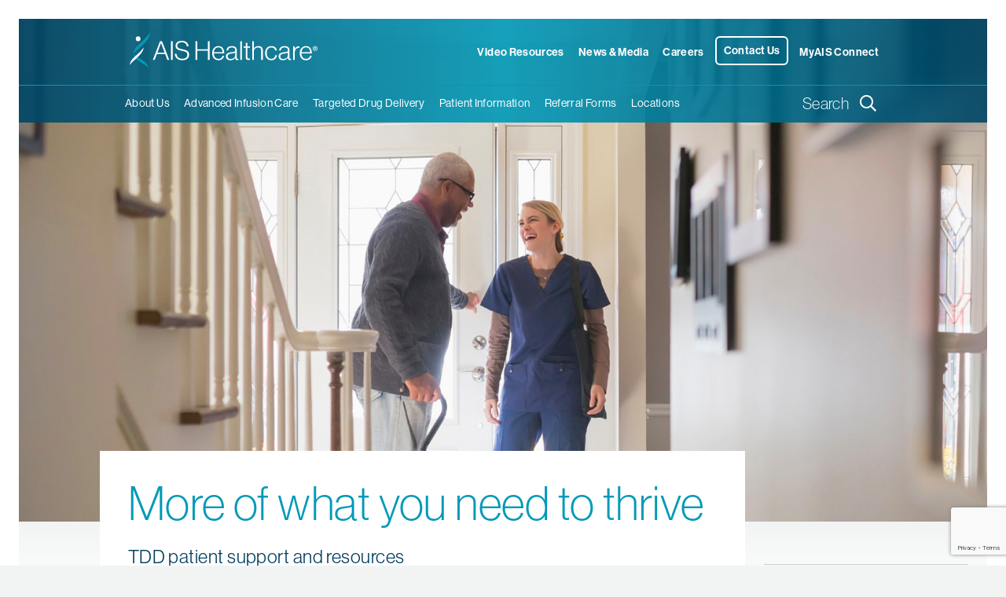

--- FILE ---
content_type: text/html; charset=UTF-8
request_url: https://www.aiscaregroup.com/our-divisions/targeted-drug-delivery/for-patients/
body_size: 24068
content:
  <!DOCTYPE html>
<html lang="en-US">

<head>
  <meta charset="UTF-8" />
  <meta http-equiv="X-UA-Compatible" content="IE=edge">
<script type="text/javascript">
/* <![CDATA[ */
var gform;gform||(document.addEventListener("gform_main_scripts_loaded",function(){gform.scriptsLoaded=!0}),document.addEventListener("gform/theme/scripts_loaded",function(){gform.themeScriptsLoaded=!0}),window.addEventListener("DOMContentLoaded",function(){gform.domLoaded=!0}),gform={domLoaded:!1,scriptsLoaded:!1,themeScriptsLoaded:!1,isFormEditor:()=>"function"==typeof InitializeEditor,callIfLoaded:function(o){return!(!gform.domLoaded||!gform.scriptsLoaded||!gform.themeScriptsLoaded&&!gform.isFormEditor()||(gform.isFormEditor()&&console.warn("The use of gform.initializeOnLoaded() is deprecated in the form editor context and will be removed in Gravity Forms 3.1."),o(),0))},initializeOnLoaded:function(o){gform.callIfLoaded(o)||(document.addEventListener("gform_main_scripts_loaded",()=>{gform.scriptsLoaded=!0,gform.callIfLoaded(o)}),document.addEventListener("gform/theme/scripts_loaded",()=>{gform.themeScriptsLoaded=!0,gform.callIfLoaded(o)}),window.addEventListener("DOMContentLoaded",()=>{gform.domLoaded=!0,gform.callIfLoaded(o)}))},hooks:{action:{},filter:{}},addAction:function(o,r,e,t){gform.addHook("action",o,r,e,t)},addFilter:function(o,r,e,t){gform.addHook("filter",o,r,e,t)},doAction:function(o){gform.doHook("action",o,arguments)},applyFilters:function(o){return gform.doHook("filter",o,arguments)},removeAction:function(o,r){gform.removeHook("action",o,r)},removeFilter:function(o,r,e){gform.removeHook("filter",o,r,e)},addHook:function(o,r,e,t,n){null==gform.hooks[o][r]&&(gform.hooks[o][r]=[]);var d=gform.hooks[o][r];null==n&&(n=r+"_"+d.length),gform.hooks[o][r].push({tag:n,callable:e,priority:t=null==t?10:t})},doHook:function(r,o,e){var t;if(e=Array.prototype.slice.call(e,1),null!=gform.hooks[r][o]&&((o=gform.hooks[r][o]).sort(function(o,r){return o.priority-r.priority}),o.forEach(function(o){"function"!=typeof(t=o.callable)&&(t=window[t]),"action"==r?t.apply(null,e):e[0]=t.apply(null,e)})),"filter"==r)return e[0]},removeHook:function(o,r,t,n){var e;null!=gform.hooks[o][r]&&(e=(e=gform.hooks[o][r]).filter(function(o,r,e){return!!(null!=n&&n!=o.tag||null!=t&&t!=o.priority)}),gform.hooks[o][r]=e)}});
/* ]]> */
</script>

  <meta name="viewport" content="width=device-width, initial-scale=1">
  <meta name='robots' content='index, follow, max-image-preview:large, max-snippet:-1, max-video-preview:-1' />
	<style>img:is([sizes="auto" i], [sizes^="auto," i]) { contain-intrinsic-size: 3000px 1500px }</style>
	
	<!-- This site is optimized with the Yoast SEO plugin v25.9 - https://yoast.com/wordpress/plugins/seo/ -->
	<title>TDD For Patients - AIS Healthcare</title>
	<link rel="canonical" href="https://www.aiscaregroup.com/our-divisions/targeted-drug-delivery/for-patients/" />
	<meta property="og:locale" content="en_US" />
	<meta property="og:type" content="article" />
	<meta property="og:title" content="TDD For Patients - AIS Healthcare" />
	<meta property="og:description" content="More of what you need to thrive  TDD patient support and resources  Our targeted drug delivery (TDD) division does more than compound and deliver medication for your implanted infusion pump. We’re here to support you throughout the entire treatment process. From 24/7 nursing and pharmacist support to in-home and in-clinic care services, our team is ready to give you the support you need, [...]" />
	<meta property="og:url" content="https://www.aiscaregroup.com/our-divisions/targeted-drug-delivery/for-patients/" />
	<meta property="og:site_name" content="AIS Healthcare" />
	<meta property="article:modified_time" content="2025-09-18T12:58:21+00:00" />
	<meta property="og:image" content="https://www.aiscaregroup.com/wp-content/uploads/ais-hero-for-patients-scaled.jpg" />
	<meta property="og:image:width" content="2560" />
	<meta property="og:image:height" content="1707" />
	<meta property="og:image:type" content="image/jpeg" />
	<meta name="twitter:card" content="summary_large_image" />
	<meta name="twitter:label1" content="Est. reading time" />
	<meta name="twitter:data1" content="3 minutes" />
	<script type="application/ld+json" class="yoast-schema-graph">{"@context":"https://schema.org","@graph":[{"@type":"WebPage","@id":"https://www.aiscaregroup.com/our-divisions/targeted-drug-delivery/for-patients/","url":"https://www.aiscaregroup.com/our-divisions/targeted-drug-delivery/for-patients/","name":"TDD For Patients - AIS Healthcare","isPartOf":{"@id":"https://aiscaregroup.com/#website"},"primaryImageOfPage":{"@id":"https://www.aiscaregroup.com/our-divisions/targeted-drug-delivery/for-patients/#primaryimage"},"image":{"@id":"https://www.aiscaregroup.com/our-divisions/targeted-drug-delivery/for-patients/#primaryimage"},"thumbnailUrl":"https://www.aiscaregroup.com/wp-content/uploads/ais-hero-for-patients-scaled.jpg","datePublished":"2020-11-04T01:37:17+00:00","dateModified":"2025-09-18T12:58:21+00:00","breadcrumb":{"@id":"https://www.aiscaregroup.com/our-divisions/targeted-drug-delivery/for-patients/#breadcrumb"},"inLanguage":"en-US","potentialAction":[{"@type":"ReadAction","target":["https://www.aiscaregroup.com/our-divisions/targeted-drug-delivery/for-patients/"]}]},{"@type":"ImageObject","inLanguage":"en-US","@id":"https://www.aiscaregroup.com/our-divisions/targeted-drug-delivery/for-patients/#primaryimage","url":"https://www.aiscaregroup.com/wp-content/uploads/ais-hero-for-patients-scaled.jpg","contentUrl":"https://www.aiscaregroup.com/wp-content/uploads/ais-hero-for-patients-scaled.jpg","width":2560,"height":1707},{"@type":"BreadcrumbList","@id":"https://www.aiscaregroup.com/our-divisions/targeted-drug-delivery/for-patients/#breadcrumb","itemListElement":[{"@type":"ListItem","position":1,"name":"Home","item":"https://www.aishealthcarepharmacy.com/"},{"@type":"ListItem","position":2,"name":"Our Divisions","item":"https://www.aishealthcarepharmacy.com/our-divisions/"},{"@type":"ListItem","position":3,"name":"Targeted Drug Delivery Care","item":"https://aiscaregroup.com/our-divisions/targeted-drug-delivery/"},{"@type":"ListItem","position":4,"name":"TDD For Patients"}]},{"@type":"WebSite","@id":"https://aiscaregroup.com/#website","url":"https://aiscaregroup.com/","name":"AIS Healthcare","description":"Advancing quality. Improving lives.","potentialAction":[{"@type":"SearchAction","target":{"@type":"EntryPoint","urlTemplate":"https://aiscaregroup.com/?s={search_term_string}"},"query-input":{"@type":"PropertyValueSpecification","valueRequired":true,"valueName":"search_term_string"}}],"inLanguage":"en-US"}]}</script>
	<!-- / Yoast SEO plugin. -->


<link rel='dns-prefetch' href='//kit.fontawesome.com' />
<link rel='dns-prefetch' href='//www.google.com' />
<link rel='dns-prefetch' href='//use.typekit.net' />
<link rel="alternate" type="application/rss+xml" title="AIS Healthcare &raquo; Feed" href="https://www.aiscaregroup.com/feed/" />
<link rel="alternate" type="application/rss+xml" title="AIS Healthcare &raquo; Comments Feed" href="https://www.aiscaregroup.com/comments/feed/" />
<script type="text/javascript">
/* <![CDATA[ */
window._wpemojiSettings = {"baseUrl":"https:\/\/s.w.org\/images\/core\/emoji\/16.0.1\/72x72\/","ext":".png","svgUrl":"https:\/\/s.w.org\/images\/core\/emoji\/16.0.1\/svg\/","svgExt":".svg","source":{"concatemoji":"https:\/\/www.aiscaregroup.com\/wp-includes\/js\/wp-emoji-release.min.js?ver=6.8.3"}};
/*! This file is auto-generated */
!function(s,n){var o,i,e;function c(e){try{var t={supportTests:e,timestamp:(new Date).valueOf()};sessionStorage.setItem(o,JSON.stringify(t))}catch(e){}}function p(e,t,n){e.clearRect(0,0,e.canvas.width,e.canvas.height),e.fillText(t,0,0);var t=new Uint32Array(e.getImageData(0,0,e.canvas.width,e.canvas.height).data),a=(e.clearRect(0,0,e.canvas.width,e.canvas.height),e.fillText(n,0,0),new Uint32Array(e.getImageData(0,0,e.canvas.width,e.canvas.height).data));return t.every(function(e,t){return e===a[t]})}function u(e,t){e.clearRect(0,0,e.canvas.width,e.canvas.height),e.fillText(t,0,0);for(var n=e.getImageData(16,16,1,1),a=0;a<n.data.length;a++)if(0!==n.data[a])return!1;return!0}function f(e,t,n,a){switch(t){case"flag":return n(e,"\ud83c\udff3\ufe0f\u200d\u26a7\ufe0f","\ud83c\udff3\ufe0f\u200b\u26a7\ufe0f")?!1:!n(e,"\ud83c\udde8\ud83c\uddf6","\ud83c\udde8\u200b\ud83c\uddf6")&&!n(e,"\ud83c\udff4\udb40\udc67\udb40\udc62\udb40\udc65\udb40\udc6e\udb40\udc67\udb40\udc7f","\ud83c\udff4\u200b\udb40\udc67\u200b\udb40\udc62\u200b\udb40\udc65\u200b\udb40\udc6e\u200b\udb40\udc67\u200b\udb40\udc7f");case"emoji":return!a(e,"\ud83e\udedf")}return!1}function g(e,t,n,a){var r="undefined"!=typeof WorkerGlobalScope&&self instanceof WorkerGlobalScope?new OffscreenCanvas(300,150):s.createElement("canvas"),o=r.getContext("2d",{willReadFrequently:!0}),i=(o.textBaseline="top",o.font="600 32px Arial",{});return e.forEach(function(e){i[e]=t(o,e,n,a)}),i}function t(e){var t=s.createElement("script");t.src=e,t.defer=!0,s.head.appendChild(t)}"undefined"!=typeof Promise&&(o="wpEmojiSettingsSupports",i=["flag","emoji"],n.supports={everything:!0,everythingExceptFlag:!0},e=new Promise(function(e){s.addEventListener("DOMContentLoaded",e,{once:!0})}),new Promise(function(t){var n=function(){try{var e=JSON.parse(sessionStorage.getItem(o));if("object"==typeof e&&"number"==typeof e.timestamp&&(new Date).valueOf()<e.timestamp+604800&&"object"==typeof e.supportTests)return e.supportTests}catch(e){}return null}();if(!n){if("undefined"!=typeof Worker&&"undefined"!=typeof OffscreenCanvas&&"undefined"!=typeof URL&&URL.createObjectURL&&"undefined"!=typeof Blob)try{var e="postMessage("+g.toString()+"("+[JSON.stringify(i),f.toString(),p.toString(),u.toString()].join(",")+"));",a=new Blob([e],{type:"text/javascript"}),r=new Worker(URL.createObjectURL(a),{name:"wpTestEmojiSupports"});return void(r.onmessage=function(e){c(n=e.data),r.terminate(),t(n)})}catch(e){}c(n=g(i,f,p,u))}t(n)}).then(function(e){for(var t in e)n.supports[t]=e[t],n.supports.everything=n.supports.everything&&n.supports[t],"flag"!==t&&(n.supports.everythingExceptFlag=n.supports.everythingExceptFlag&&n.supports[t]);n.supports.everythingExceptFlag=n.supports.everythingExceptFlag&&!n.supports.flag,n.DOMReady=!1,n.readyCallback=function(){n.DOMReady=!0}}).then(function(){return e}).then(function(){var e;n.supports.everything||(n.readyCallback(),(e=n.source||{}).concatemoji?t(e.concatemoji):e.wpemoji&&e.twemoji&&(t(e.twemoji),t(e.wpemoji)))}))}((window,document),window._wpemojiSettings);
/* ]]> */
</script>
<style id='wp-emoji-styles-inline-css' type='text/css'>

	img.wp-smiley, img.emoji {
		display: inline !important;
		border: none !important;
		box-shadow: none !important;
		height: 1em !important;
		width: 1em !important;
		margin: 0 0.07em !important;
		vertical-align: -0.1em !important;
		background: none !important;
		padding: 0 !important;
	}
</style>
<style id='classic-theme-styles-inline-css' type='text/css'>
/*! This file is auto-generated */
.wp-block-button__link{color:#fff;background-color:#32373c;border-radius:9999px;box-shadow:none;text-decoration:none;padding:calc(.667em + 2px) calc(1.333em + 2px);font-size:1.125em}.wp-block-file__button{background:#32373c;color:#fff;text-decoration:none}
</style>
<style id='global-styles-inline-css' type='text/css'>
:root{--wp--preset--aspect-ratio--square: 1;--wp--preset--aspect-ratio--4-3: 4/3;--wp--preset--aspect-ratio--3-4: 3/4;--wp--preset--aspect-ratio--3-2: 3/2;--wp--preset--aspect-ratio--2-3: 2/3;--wp--preset--aspect-ratio--16-9: 16/9;--wp--preset--aspect-ratio--9-16: 9/16;--wp--preset--color--black: #000000;--wp--preset--color--cyan-bluish-gray: #abb8c3;--wp--preset--color--white: #FFFFFF;--wp--preset--color--pale-pink: #f78da7;--wp--preset--color--vivid-red: #cf2e2e;--wp--preset--color--luminous-vivid-orange: #ff6900;--wp--preset--color--luminous-vivid-amber: #fcb900;--wp--preset--color--light-green-cyan: #7bdcb5;--wp--preset--color--vivid-green-cyan: #00d084;--wp--preset--color--pale-cyan-blue: #8ed1fc;--wp--preset--color--vivid-cyan-blue: #0693e3;--wp--preset--color--vivid-purple: #9b51e0;--wp--preset--color--primary: #003B5C;--wp--preset--color--secondary: #0099B8;--wp--preset--color--light: #F2F3F3;--wp--preset--color--dark: #667076;--wp--preset--gradient--vivid-cyan-blue-to-vivid-purple: linear-gradient(135deg,rgba(6,147,227,1) 0%,rgb(155,81,224) 100%);--wp--preset--gradient--light-green-cyan-to-vivid-green-cyan: linear-gradient(135deg,rgb(122,220,180) 0%,rgb(0,208,130) 100%);--wp--preset--gradient--luminous-vivid-amber-to-luminous-vivid-orange: linear-gradient(135deg,rgba(252,185,0,1) 0%,rgba(255,105,0,1) 100%);--wp--preset--gradient--luminous-vivid-orange-to-vivid-red: linear-gradient(135deg,rgba(255,105,0,1) 0%,rgb(207,46,46) 100%);--wp--preset--gradient--very-light-gray-to-cyan-bluish-gray: linear-gradient(135deg,rgb(238,238,238) 0%,rgb(169,184,195) 100%);--wp--preset--gradient--cool-to-warm-spectrum: linear-gradient(135deg,rgb(74,234,220) 0%,rgb(151,120,209) 20%,rgb(207,42,186) 40%,rgb(238,44,130) 60%,rgb(251,105,98) 80%,rgb(254,248,76) 100%);--wp--preset--gradient--blush-light-purple: linear-gradient(135deg,rgb(255,206,236) 0%,rgb(152,150,240) 100%);--wp--preset--gradient--blush-bordeaux: linear-gradient(135deg,rgb(254,205,165) 0%,rgb(254,45,45) 50%,rgb(107,0,62) 100%);--wp--preset--gradient--luminous-dusk: linear-gradient(135deg,rgb(255,203,112) 0%,rgb(199,81,192) 50%,rgb(65,88,208) 100%);--wp--preset--gradient--pale-ocean: linear-gradient(135deg,rgb(255,245,203) 0%,rgb(182,227,212) 50%,rgb(51,167,181) 100%);--wp--preset--gradient--electric-grass: linear-gradient(135deg,rgb(202,248,128) 0%,rgb(113,206,126) 100%);--wp--preset--gradient--midnight: linear-gradient(135deg,rgb(2,3,129) 0%,rgb(40,116,252) 100%);--wp--preset--font-size--small: 12px;--wp--preset--font-size--medium: 20px;--wp--preset--font-size--large: 36px;--wp--preset--font-size--x-large: 42px;--wp--preset--font-size--regular: 16px;--wp--preset--spacing--20: 0.44rem;--wp--preset--spacing--30: 0.67rem;--wp--preset--spacing--40: 1rem;--wp--preset--spacing--50: 1.5rem;--wp--preset--spacing--60: 2.25rem;--wp--preset--spacing--70: 3.38rem;--wp--preset--spacing--80: 5.06rem;--wp--preset--shadow--natural: 6px 6px 9px rgba(0, 0, 0, 0.2);--wp--preset--shadow--deep: 12px 12px 50px rgba(0, 0, 0, 0.4);--wp--preset--shadow--sharp: 6px 6px 0px rgba(0, 0, 0, 0.2);--wp--preset--shadow--outlined: 6px 6px 0px -3px rgba(255, 255, 255, 1), 6px 6px rgba(0, 0, 0, 1);--wp--preset--shadow--crisp: 6px 6px 0px rgba(0, 0, 0, 1);}:where(.is-layout-flex){gap: 0.5em;}:where(.is-layout-grid){gap: 0.5em;}body .is-layout-flex{display: flex;}.is-layout-flex{flex-wrap: wrap;align-items: center;}.is-layout-flex > :is(*, div){margin: 0;}body .is-layout-grid{display: grid;}.is-layout-grid > :is(*, div){margin: 0;}:where(.wp-block-columns.is-layout-flex){gap: 2em;}:where(.wp-block-columns.is-layout-grid){gap: 2em;}:where(.wp-block-post-template.is-layout-flex){gap: 1.25em;}:where(.wp-block-post-template.is-layout-grid){gap: 1.25em;}.has-black-color{color: var(--wp--preset--color--black) !important;}.has-cyan-bluish-gray-color{color: var(--wp--preset--color--cyan-bluish-gray) !important;}.has-white-color{color: var(--wp--preset--color--white) !important;}.has-pale-pink-color{color: var(--wp--preset--color--pale-pink) !important;}.has-vivid-red-color{color: var(--wp--preset--color--vivid-red) !important;}.has-luminous-vivid-orange-color{color: var(--wp--preset--color--luminous-vivid-orange) !important;}.has-luminous-vivid-amber-color{color: var(--wp--preset--color--luminous-vivid-amber) !important;}.has-light-green-cyan-color{color: var(--wp--preset--color--light-green-cyan) !important;}.has-vivid-green-cyan-color{color: var(--wp--preset--color--vivid-green-cyan) !important;}.has-pale-cyan-blue-color{color: var(--wp--preset--color--pale-cyan-blue) !important;}.has-vivid-cyan-blue-color{color: var(--wp--preset--color--vivid-cyan-blue) !important;}.has-vivid-purple-color{color: var(--wp--preset--color--vivid-purple) !important;}.has-black-background-color{background-color: var(--wp--preset--color--black) !important;}.has-cyan-bluish-gray-background-color{background-color: var(--wp--preset--color--cyan-bluish-gray) !important;}.has-white-background-color{background-color: var(--wp--preset--color--white) !important;}.has-pale-pink-background-color{background-color: var(--wp--preset--color--pale-pink) !important;}.has-vivid-red-background-color{background-color: var(--wp--preset--color--vivid-red) !important;}.has-luminous-vivid-orange-background-color{background-color: var(--wp--preset--color--luminous-vivid-orange) !important;}.has-luminous-vivid-amber-background-color{background-color: var(--wp--preset--color--luminous-vivid-amber) !important;}.has-light-green-cyan-background-color{background-color: var(--wp--preset--color--light-green-cyan) !important;}.has-vivid-green-cyan-background-color{background-color: var(--wp--preset--color--vivid-green-cyan) !important;}.has-pale-cyan-blue-background-color{background-color: var(--wp--preset--color--pale-cyan-blue) !important;}.has-vivid-cyan-blue-background-color{background-color: var(--wp--preset--color--vivid-cyan-blue) !important;}.has-vivid-purple-background-color{background-color: var(--wp--preset--color--vivid-purple) !important;}.has-black-border-color{border-color: var(--wp--preset--color--black) !important;}.has-cyan-bluish-gray-border-color{border-color: var(--wp--preset--color--cyan-bluish-gray) !important;}.has-white-border-color{border-color: var(--wp--preset--color--white) !important;}.has-pale-pink-border-color{border-color: var(--wp--preset--color--pale-pink) !important;}.has-vivid-red-border-color{border-color: var(--wp--preset--color--vivid-red) !important;}.has-luminous-vivid-orange-border-color{border-color: var(--wp--preset--color--luminous-vivid-orange) !important;}.has-luminous-vivid-amber-border-color{border-color: var(--wp--preset--color--luminous-vivid-amber) !important;}.has-light-green-cyan-border-color{border-color: var(--wp--preset--color--light-green-cyan) !important;}.has-vivid-green-cyan-border-color{border-color: var(--wp--preset--color--vivid-green-cyan) !important;}.has-pale-cyan-blue-border-color{border-color: var(--wp--preset--color--pale-cyan-blue) !important;}.has-vivid-cyan-blue-border-color{border-color: var(--wp--preset--color--vivid-cyan-blue) !important;}.has-vivid-purple-border-color{border-color: var(--wp--preset--color--vivid-purple) !important;}.has-vivid-cyan-blue-to-vivid-purple-gradient-background{background: var(--wp--preset--gradient--vivid-cyan-blue-to-vivid-purple) !important;}.has-light-green-cyan-to-vivid-green-cyan-gradient-background{background: var(--wp--preset--gradient--light-green-cyan-to-vivid-green-cyan) !important;}.has-luminous-vivid-amber-to-luminous-vivid-orange-gradient-background{background: var(--wp--preset--gradient--luminous-vivid-amber-to-luminous-vivid-orange) !important;}.has-luminous-vivid-orange-to-vivid-red-gradient-background{background: var(--wp--preset--gradient--luminous-vivid-orange-to-vivid-red) !important;}.has-very-light-gray-to-cyan-bluish-gray-gradient-background{background: var(--wp--preset--gradient--very-light-gray-to-cyan-bluish-gray) !important;}.has-cool-to-warm-spectrum-gradient-background{background: var(--wp--preset--gradient--cool-to-warm-spectrum) !important;}.has-blush-light-purple-gradient-background{background: var(--wp--preset--gradient--blush-light-purple) !important;}.has-blush-bordeaux-gradient-background{background: var(--wp--preset--gradient--blush-bordeaux) !important;}.has-luminous-dusk-gradient-background{background: var(--wp--preset--gradient--luminous-dusk) !important;}.has-pale-ocean-gradient-background{background: var(--wp--preset--gradient--pale-ocean) !important;}.has-electric-grass-gradient-background{background: var(--wp--preset--gradient--electric-grass) !important;}.has-midnight-gradient-background{background: var(--wp--preset--gradient--midnight) !important;}.has-small-font-size{font-size: var(--wp--preset--font-size--small) !important;}.has-medium-font-size{font-size: var(--wp--preset--font-size--medium) !important;}.has-large-font-size{font-size: var(--wp--preset--font-size--large) !important;}.has-x-large-font-size{font-size: var(--wp--preset--font-size--x-large) !important;}
:where(.wp-block-post-template.is-layout-flex){gap: 1.25em;}:where(.wp-block-post-template.is-layout-grid){gap: 1.25em;}
:where(.wp-block-columns.is-layout-flex){gap: 2em;}:where(.wp-block-columns.is-layout-grid){gap: 2em;}
:root :where(.wp-block-pullquote){font-size: 1.5em;line-height: 1.6;}
</style>
<link rel='stylesheet' id='pd-typekit-css-css' href='https://use.typekit.net/uuh2vsw.css?ver=6.8.3' type='text/css' media='all' />
<link rel='stylesheet' id='owl-css' href='https://www.aiscaregroup.com/wp-content/themes/ais-healthcare/css/owl.carousel.min.css?ver=1.0.0' type='text/css' media='all' />
<link rel='stylesheet' id='pd-child-style-css' href='https://www.aiscaregroup.com/wp-content/themes/ais-healthcare/css/pivot.min.css?ver=6.8.3' type='text/css' media='all' />
<link rel='stylesheet' id='pd-child-theme-css' href='https://www.aiscaregroup.com/wp-content/themes/ais-healthcare/css/main.css?ver=6.8.3' type='text/css' media='all' />
<script type="text/javascript" src="https://www.aiscaregroup.com/wp-includes/js/jquery/jquery.min.js?ver=3.7.1" id="jquery-core-js"></script>
<script type="text/javascript" src="https://www.aiscaregroup.com/wp-includes/js/jquery/jquery-migrate.min.js?ver=3.4.1" id="jquery-migrate-js"></script>
<script type="text/javascript" src="https://www.aiscaregroup.com/wp-content/themes/ais-healthcare/js/owl.carousel.min.js" id="owl-js"></script>
<script type="text/javascript" src="https://www.aiscaregroup.com/wp-content/themes/ais-healthcare/js/main.js" id="main-js"></script>
<script type="text/javascript" src="https://www.aiscaregroup.com/wp-content/themes/ais-healthcare/js/conversion.js" id="conversion-js"></script>
<script type="text/javascript" src="https://kit.fontawesome.com/88e792850a.js?ver=6.8.3" id="font-awesome-js"></script>
<link rel="https://api.w.org/" href="https://www.aiscaregroup.com/wp-json/" /><link rel="alternate" title="JSON" type="application/json" href="https://www.aiscaregroup.com/wp-json/wp/v2/pages/3741" /><link rel="EditURI" type="application/rsd+xml" title="RSD" href="https://www.aiscaregroup.com/xmlrpc.php?rsd" />
<meta name="generator" content="WordPress 6.8.3" />
<link rel='shortlink' href='https://www.aiscaregroup.com/?p=3741' />
<link rel="alternate" title="oEmbed (JSON)" type="application/json+oembed" href="https://www.aiscaregroup.com/wp-json/oembed/1.0/embed?url=https%3A%2F%2Fwww.aiscaregroup.com%2Four-divisions%2Ftargeted-drug-delivery%2Ffor-patients%2F" />
<link rel="alternate" title="oEmbed (XML)" type="text/xml+oembed" href="https://www.aiscaregroup.com/wp-json/oembed/1.0/embed?url=https%3A%2F%2Fwww.aiscaregroup.com%2Four-divisions%2Ftargeted-drug-delivery%2Ffor-patients%2F&#038;format=xml" />
<link rel="apple-touch-icon" sizes="180x180" href="/apple-touch-icon.png">
<link rel="icon" type="image/png" sizes="32x32" href="/favicon-32x32.png">
<link rel="icon" type="image/png" sizes="16x16" href="/favicon-16x16.png">
<link rel="manifest" href="/site.webmanifest">
<link rel="mask-icon" href="/safari-pinned-tab.svg" color="#0099b8">
<meta name="msapplication-TileColor" content="#2b5797">
<meta name="theme-color" content="#ffffff">
  <script src="https://assets.adobedtm.com/175f7caa2b90/8e9b5e57a81a/launch-af2cef91fe07.min.js" async></script>

  <!-- Google Tag Manager -->
  <script>(function(w,d,s,l,i){w[l]=w[l]||[];w[l].push({'gtm.start':
  new Date().getTime(),event:'gtm.js'});var f=d.getElementsByTagName(s)[0],
  j=d.createElement(s),dl=l!='dataLayer'?'&l='+l:'';j.async=true;j.src=
  'https://www.googletagmanager.com/gtm.js?id='+i+dl;f.parentNode.insertBefore(j,f);
  })(window,document,'script','dataLayer','GTM-NLHCT78');</script>
  <!-- End Google Tag Manager -->

</head>

<body class="wp-singular page-template-default page page-id-3741 page-child parent-pageid-94 wp-theme-pivot-theme-framework wp-child-theme-ais-healthcare tdd-theme">
  <!-- Google Tag Manager (noscript) -->
  <noscript><iframe src="https://www.googletagmanager.com/ns.html?id=GTM-NLHCT78" height="0" width="0" style="display:none;visibility:hidden"></iframe></noscript>
  <!-- End Google Tag Manager (noscript) -->
  
        <nav class="pd-toolbar-menu-wrap navbar pd-toolbar-main navbar-expand-lg fixed-top absolute-top">
        <div class="container">
                    <div class="collapse navbar-collapse" id="pd-menu-toolbar_menu">
            <ul class="navbar-nav ml-auto">
                                                              <li id="nav-item-7175" class="nav-item  ">
                    <a href="https://www.aiscaregroup.com/videos/" target="" class="nav-link ">Video Resources</a>
                  </li>
                                                                <li id="nav-item-126" class="nav-item  ">
                    <a href="https://www.aiscaregroup.com/news-media/" target="" class="nav-link ">News &#038; Media</a>
                  </li>
                                                                <li id="nav-item-127" class="nav-item  ">
                    <a href="https://www.aiscaregroup.com/careers/" target="" class="nav-link ">Careers</a>
                  </li>
                                                                <li id="nav-item-5730" class="nav-item  clickable contact">
                    <a href="https://www.aiscaregroup.com/contact/" target="" class="nav-link ">Contact Us</a>
                  </li>
                                                                                  <li id="nav-item-128" class="nav-item dropdown  ">
                    <a class="nav-link dropdown-toggle " data-toggle="dropdown" href="#" role="button" aria-haspopup="true" aria-expanded="false">MyAIS Connect</a>
                                          <div class="dropdown-menu dropdown-menu-right">
                                                                                                                                <a href="https://myaisconnect.com/Account/Login" target="_blank" class="dropdown-item ">Physician Portal</a>
                                                                                                                                                          <a href="https://patientportal.myaisconnect.com" target="_blank" class="dropdown-item ">Patient Portal</a>
                                                                                                </div>
                                      </li>
                                                        </ul>
          </div>
                  </div>
      </nav>
      
          <nav class="pd-toolbar-menu-wrap pd-toolbar-novotears navbar navbar-expand-lg fixed-top absolute-top">
        <div class="container">
                    <div class="collapse navbar-collapse" id="pd-menu-novotears_toolbar">
            <ul class="navbar-nav ml-auto">
                                                              <li id="nav-item-3839" class="nav-item  ">
                    <a href="https://www.aiscaregroup.com/" target="" class="nav-link ">AIS Healthcare</a>
                  </li>
                                                        </ul>
          </div>
                  </div>
      </nav>
      
          <nav class="pd-toolbar-menu-wrap pd-toolbar-opdrops navbar navbar-expand-lg fixed-top absolute-top">
        <div class="container">
                    <div class="collapse navbar-collapse" id="pd-menu-opdrops_toolbar">
            <ul class="navbar-nav ml-auto">
                                                              <li id="nav-item-3837" class="nav-item  ">
                    <a href="https://www.aiscaregroup.com/" target="" class="nav-link ">AIS Healthcare</a>
                  </li>
                                                        </ul>
          </div>
                  </div>
      </nav>
      
      <div id="pd-outer">
          <nav class="pd-main-menu-wrap pd-main navbar navbar-expand-lg fixed-top absolute-top">
        <div class="container">
            <a class="navbar-brand main-logo AISHC_Top_Logo" id="navbarBrand" href="/" data-alt-logo="/wp-content/themes/ais-healthcare/images/ais-logo--white.svg">
    <svg id="navbarLogo" class="navbar-logo" xmlns="http://www.w3.org/2000/svg" width="378.35" height="72" viewBox="0 0 378.35 72"><path d="M346.13,40.62c.59-5.5,3.52-9.71,9.13-9.71s8.21,4.27,8.37,9.71Zm9.29,16.48c6.19,0,10.08-3.57,11.26-9h-3.2c-1.07,3.73-3.47,6.18-8.06,6.18-6.29,0-9.28-4.85-9.44-11h21c.05-7.73-3-15-11.84-15-7.63,0-12.59,6.19-12.59,14.46s4.58,14.45,12.85,14.45m-26.25-.69h3.31V40.72a9,9,0,0,1,3.57-7.41A8,8,0,0,1,341.92,32V28.72a3.69,3.69,0,0,0-.91-.1A9.32,9.32,0,0,0,332.59,34h-.11V28.83h-3.31Zm-19.6-2c-3.25,0-6.13-1.17-6.13-5,0-4.75,3.57-5.44,8.21-6.08,2.67-.38,5.39-.86,7.15-1.82v5c0,3.79-3.2,8-9.23,8M309,57.05a11.1,11.1,0,0,0,9.66-4.75h.16v.59c.16,2.66,1.65,3.89,4.05,3.89a5.2,5.2,0,0,0,2.24-.43V54h-.16a5.76,5.76,0,0,1-1.22.22c-1.18-.06-1.82-.75-1.82-2.4v-15c0-6-3.73-8.54-9.76-8.54-7.09,0-10.61,3.47-11,8.8h3.26c.26-4.1,2.82-6.13,7.73-6.13,4.27,0,6.62,1.81,6.62,5.55V37c0,2.77-2,3.09-7.42,3.73-6.24.75-11.36,2.09-11.36,8.65,0,5.12,3.89,7.68,9,7.68m-23.66.05c6.56,0,10.66-4,11.3-10.19h-3.14c-.54,4.43-3.47,7.36-8.16,7.36-6.24,0-9.13-5.22-9.13-11.62S279,31,285.37,31c4.27,0,7,2.08,7.79,6.19h3.3c-.9-5.65-5-9-11.09-9-8,0-12.59,6.24-12.59,14.46s4.48,14.45,12.54,14.45m-38.49-.69h3.31V38.91c0-4.53,3.84-7.84,8.53-7.84,3.89,0,6.3,1.92,6.3,6.08V56.41h3.3V36.83c0-5.55-3.68-8.59-8.8-8.59a10.63,10.63,0,0,0-9.23,4.8h-.1V18.27h-3.31Zm-7.67.21a8.82,8.82,0,0,0,3-.48V53.31H242a6.2,6.2,0,0,1-2.18.43c-1.76,0-2.67-.64-2.67-2.61V31.55h5.12V28.83h-5.12v-7.4h-3.31v7.4h-4.16v2.72h4.16V51.66c0,3.52,2.14,5,5.28,5m-16.46-.21H226V18.27h-3.3Zm-19.19-2c-3.25,0-6.13-1.17-6.13-5,0-4.75,3.57-5.44,8.21-6.08,2.67-.38,5.39-.86,7.15-1.82v5c0,3.79-3.2,8-9.23,8m-.59,2.67a11.11,11.11,0,0,0,9.66-4.75h.16v.59c.16,2.66,1.65,3.89,4,3.89a5.2,5.2,0,0,0,2.24-.43V54h-.16a5.73,5.73,0,0,1-1.23.22c-1.17-.06-1.81-.75-1.81-2.4v-15c0-6-3.73-8.54-9.76-8.54-7.09,0-10.61,3.47-11,8.8h3.26c.26-4.1,2.82-6.13,7.73-6.13,4.27,0,6.61,1.81,6.61,5.55V37c0,2.77-2,3.09-7.41,3.73-6.24.75-11.36,2.09-11.36,8.65,0,5.12,3.89,7.68,9,7.68M169.6,40.62c.59-5.5,3.52-9.71,9.12-9.71s8.21,4.27,8.37,9.71ZM179,57.1c6.18,0,10.08-3.57,11.25-9H187c-1.07,3.73-3.47,6.18-8,6.18-6.3,0-9.28-4.85-9.44-11h21c.06-7.73-3-15-11.84-15-7.63,0-12.59,6.19-12.59,14.46S170.72,57.1,179,57.1m-46.5-.69h3.57V37.74h21.61V56.41h3.57V18.27h-3.57V34.75H136.06V18.27h-3.57Zm-26.2.69c8,0,13.44-4.37,13.44-11.15,0-8-6.13-9.81-13.55-11.25C99.35,33.42,95.83,32,95.83,27.5c0-4.22,3.52-7,9.34-7,5.44,0,9.28,2.77,9.92,8.16h3.47c-.7-6.56-5-11.15-13.45-11.15-7.62,0-12.74,4-12.74,10.08,0,6.67,5,8.8,12,10.19,8.16,1.65,11.73,2.93,11.73,8.32,0,5.18-4.16,8-9.76,8-7.15,0-11.52-3.62-11.89-10.08H90.87c.43,7.42,5.39,13.07,15.42,13.07m-23.2-.69h3.58V18.27H83.09ZM55.84,41.47l5.33-14.24C62,24.94,63,21.68,63,21.68h.1s1.12,3.42,1.92,5.55l5.23,14.24ZM46.66,56.41h3.63l4.48-12H71.36l4.42,12h3.84L65.12,18.27H61.06Z" fill="#fff"/><path d="M20.79,54c-4.65-2.88-9.41-5.83-13-9.6l0,.55c1.06,7.94,8.53,12.57,16.44,17.48,4.66,2.89,9.41,5.84,13,9.58l0-.54C36.15,63.53,28.69,58.9,20.79,54" class="pd-fill" fill="#00aeca"/><path d="M23.39,20.27C15.28,27.91,7.62,35.13,7.67,42.46l.1,1.42c3.13-4.3,7.7-8.3,12.47-12.48,5.31-4.65,10.81-9.47,14.84-15.09A29.22,29.22,0,0,0,41,0C36.77,7.65,29.82,14.21,23.39,20.27" class="pd-fill" fill="#00aeca"/><path d="M21.62,13.09a4.83,4.83,0,0,1-4.27,5.32,4.83,4.83,0,0,1-5-4.68,4.83,4.83,0,0,1,4.27-5.32,4.84,4.84,0,0,1,5,4.68" fill="#fff"/><path d="M0,66.76c3.18-4.31,7.31-7.94,11.32-11.46,7.1-6.24,16-15.23,16.83-23.93A114.57,114.57,0,0,1,14.6,45.93h0C7.5,52.17.79,58.06,0,66.76" fill="#fff"/><path d="M368.83,33a4.76,4.76,0,1,1,4.76,4.84A4.74,4.74,0,0,1,368.83,33Zm8.7,0a3.94,3.94,0,1,0-7.88,0,3.94,3.94,0,1,0,7.88,0Zm-5.8-2.62h2.36a1.48,1.48,0,0,1,1.62,1.44,1.18,1.18,0,0,1-1,1.22v0a1,1,0,0,1,.8,1c.08.72,0,1.26.22,1.34v.06h-1c-.14-.06-.2-.64-.22-1.18a.86.86,0,0,0-1-.88h-.84v2.06h-1Zm1,2.28h1.12c.56,0,.84-.3.84-.72s-.28-.72-.84-.72h-1.12Z" fill="#fff"/></svg>
  </a>
	  <ul class="nav-mobile d-lg-none">
    <li class="nav-item d-block d-lg-none">
      <a class="pd-menu-trigger nav-link" data-toggle="collapse" href="#pd-menu-main_menu" role="button" aria-expanded="false" aria-controls="pd-expanded-menus">
        <i class="fas fa-bars"></i>
      </a>
    </li>
    <li class="nav-item pd-main-menu-search-icon-mobile d-block d-lg-none">
      <i class="nav-link far fa-search pd-main-menu-search-icon-mobile"></i>
    </li>
  </ul>
  <form id="pd-main-menu-search-mobile" class="d-none" action="/">
    <div class="nav-item nav-search-input">
      <input class="pd-search-field pd-search-field-desktop d-inline-block" value="" placeholder="Search" name="s" autocomplete="off" type="search">
    </div>
  </form>
            <div class="collapse navbar-collapse" id="pd-menu-main_menu">
            <ul class="navbar-nav">
                                                                                <li id="nav-item-4493" class="nav-item dropdown  ">
                    <a class="nav-link dropdown-toggle " data-toggle="dropdown" href="" role="button" aria-haspopup="true" aria-expanded="false">About Us</a>
                                          <div class="dropdown-menu ">
                                                                                                                                <a href="https://www.aiscaregroup.com/about/" target="" class="dropdown-item ">About AIS Healthcare</a>
                                                                                                                                                          <a href="https://www.aiscaregroup.com/our-divisions/" target="" class="dropdown-item ">Our Divisions</a>
                                                                                                                                                          <a href="https://www.aiscaregroup.com/about/team/" target="" class="dropdown-item ">Executive Leadership</a>
                                                                                                                                                          <a href="https://www.aiscaregroup.com/about/pharmacy-leadership/" target="" class="dropdown-item ">Pharmacy Leadership</a>
                                                                                                                                                          <a href="https://www.aiscaregroup.com/about/nursing-leadership/" target="" class="dropdown-item ">Nursing Leadership</a>
                                                                                                </div>
                                      </li>
                                                                                  <li id="nav-item-4495" class="nav-item dropdown  ">
                    <a class="nav-link dropdown-toggle " data-toggle="dropdown" href="" role="button" aria-haspopup="true" aria-expanded="false">Advanced Infusion Care</a>
                                          <div class="dropdown-menu ">
                                                                                                                                <a href="https://www.aiscaregroup.com/our-divisions/infusion-care/" target="" class="dropdown-item HP_Our_Div_Links">Overview</a>
                                                                                                                              <div class="has-children">
                                                          <a href="https://www.aiscaregroup.com/our-divisions/infusion-care/home-infusion/" target="" class="dropdown-item ">Home Infusion</a>
                                                      <div class="dropdown-menu ">
                                                                                          <a href="https://www.aiscaregroup.com/our-divisions/infusion-care/aic-nursing/" target="" class="dropdown-item ">Nursing</a>
                                                                                    </div>
                        </div>
                                                                                                                                <a href="https://www.aiscaregroup.com/our-divisions/infusion-care/infusion-centers/" target="" class="dropdown-item ">Infusion Centers</a>
                                                                                                </div>
                                      </li>
                                                                                  <li id="nav-item-4494" class="nav-item dropdown  ">
                    <a class="nav-link dropdown-toggle " data-toggle="dropdown" href="" role="button" aria-haspopup="true" aria-expanded="false">Targeted Drug Delivery</a>
                                          <div class="dropdown-menu ">
                                                                                                                                <a href="https://www.aiscaregroup.com/our-divisions/targeted-drug-delivery/" target="" class="dropdown-item HP_Our_Div_Links">Overview</a>
                                                                                                                                                          <a href="https://www.aiscaregroup.com/tdd-pharmacy/" target="" class="dropdown-item ">Pharmacy</a>
                                                                                                                              <div class="has-children">
                                                          <a href="https://www.aiscaregroup.com/our-divisions/targeted-drug-delivery/tdd-nursing/" target="" class="dropdown-item ">Nursing</a>
                                                      <div class="dropdown-menu ">
                                                                                          <a href="https://www.aiscaregroup.com/our-divisions/targeted-drug-delivery/clinic-connect/" target="" class="dropdown-item ">Clinic Connect</a>
                                                                                    </div>
                        </div>
                                                                                                                                <a href="https://www.aiscaregroup.com/about/tdd-medical-advisory-board/" target="" class="dropdown-item ">Medical Advisory Board</a>
                                                                                                </div>
                                      </li>
                                                                                  <li id="nav-item-4497" class="nav-item dropdown  ">
                    <a class="nav-link dropdown-toggle " data-toggle="dropdown" href="" role="button" aria-haspopup="true" aria-expanded="false">Patient Information</a>
                                          <div class="dropdown-menu ">
                                                                                                    <div class="has-children">
                                                          <a href="https://www.aiscaregroup.com/our-divisions/infusion-care/for-patients/" target="" class="dropdown-item ">Advanced Infusion Care - Home Infusion</a>
                                                      <div class="dropdown-menu ">
                                                                                          <a href="https://www.aiscaregroup.com/our-divisions/infusion-care/faqs/" target="" class="dropdown-item ">FAQs</a>
                                                                                                                        <a href="https://www.aiscaregroup.com/our-divisions/infusion-care/billing-financial-support/" target="" class="dropdown-item ">Billing & Financial Support</a>
                                                                                    </div>
                        </div>
                                                                                                    <div class="has-children">
                                                          <a href="https://www.aiscaregroup.com/our-divisions/infusion-care/for-patients-infusion-centers/" target="" class="dropdown-item ">Advanced Infusion Care - Infusion Centers</a>
                                                      <div class="dropdown-menu ">
                                                                                          <a href="https://www.aiscaregroup.com/our-divisions/infusion-care/faqs-infusion-centers/" target="" class="dropdown-item ">FAQs</a>
                                                                                                                        <a href="https://www.aiscaregroup.com/our-divisions/infusion-care/billing-amp-financial-support-infusion-centers/" target="" class="dropdown-item ">Billing & Financial Support</a>
                                                                                    </div>
                        </div>
                                                                                                    <div class="has-children">
                                                          <a href="https://www.aiscaregroup.com/our-divisions/targeted-drug-delivery/for-patients/" target="" class="dropdown-item active">Targeted Drug Delivery</a>
                                                      <div class="dropdown-menu ">
                                                                                          <a href="https://www.aiscaregroup.com/our-divisions/targeted-drug-delivery/faqs/" target="" class="dropdown-item ">FAQs</a>
                                                                                                                        <a href="https://www.aiscaregroup.com/our-divisions/targeted-drug-delivery/billing-financial-support/" target="" class="dropdown-item ">Billing & Financial Support</a>
                                                                                    </div>
                        </div>
                                                                      </div>
                                      </li>
                                                                <li id="nav-item-6211" class="nav-item  ">
                    <a href="https://www.aiscaregroup.com/patient-referral-forms/" target="" class="nav-link ">Referral Forms</a>
                  </li>
                                                                <li id="nav-item-8346" class="nav-item  ">
                    <a href="https://www.aiscaregroup.com/locations/" target="" class="nav-link ">Locations</a>
                  </li>
                                                        </ul>
          </div>
            <div class="pd-searchbar-menu-wrap">
    <form id="pd-main-menu-search" class="d-inline" action="/">
      <li class="pd-main-menu-search-icon-desktop nav-item d-inline-block">
        <div class="nav-link pd-search-label">Search &nbsp;&nbsp;&nbsp;<i class="far fa-search pd-search-button"></i></div> <i style="display: none;" onclick="document.getElementById('pd-main-menu-search').submit();" class="nav-link far fa-search pd-search-submit"></i>
      </li>
      <li class="nav-item nav-search-input">
        <input class="pd-search-field pd-search-field-desktop d-inline-block" value="" placeholder="Search" name="s" autocomplete="off" type="search"><i class="fal fa-times pd-search-x"></i>
      </li>
    </form>
  </div>
          </div>
      </nav>
      
          <nav class="pd-main-menu-wrap pd-novotears navbar navbar-expand-lg fixed-top absolute-top">
        <div class="container">
            <a class="navbar-brand novotears-logo AISHC_Top_Logo" href="#top" data-alt-logo="/wp-content/themes/ais-healthcare/images/ais-logo--novotears.svg">
    <img id="navbarLogo" class="navbar-logo" src="/wp-content/themes/ais-healthcare/images/ais-logo--novotears.svg" alt="NovoTears" />
  </a>
	          <div class="collapse navbar-collapse" id="pd-menu-novotears_menu">
            <ul class="navbar-nav">
                                                              <li id="nav-item-3829" class="nav-item  ">
                    <a href="#why" target="" class="nav-link ">Why NovoTears?</a>
                  </li>
                                                                <li id="nav-item-3830" class="nav-item  ">
                    <a href="#use" target="" class="nav-link ">Use</a>
                  </li>
                                                                <li id="nav-item-3831" class="nav-item  ">
                    <a href="#faq" target="" class="nav-link ">FAQs</a>
                  </li>
                                                                <li id="nav-item-3832" class="nav-item  ">
                    <a href="#support" target="" class="nav-link ">Get Support</a>
                  </li>
                                                        </ul>
          </div>
                  </div>
      </nav>
      
          <nav class="pd-main-menu-wrap pd-opdrops navbar navbar-expand-lg fixed-top absolute-top">
        <div class="container">
            <a class="navbar-brand opdrops-logo AISHC_Top_Logo" href="#top" data-alt-logo="/wp-content/themes/ais-healthcare/images/ais-logo--opdrops.svg">
    <img id="navbarLogo" class="navbar-logo" src="/wp-content/themes/ais-healthcare/images/ais-logo--opdrops.svg" alt="OPDrops" />
  </a>
	          <div class="collapse navbar-collapse" id="pd-menu-opdrops_menu">
            <ul class="navbar-nav">
                                                              <li id="nav-item-3833" class="nav-item  ">
                    <a href="#what" target="" class="nav-link ">What are OPDrops?</a>
                  </li>
                                                                <li id="nav-item-3834" class="nav-item  ">
                    <a href="#use" target="" class="nav-link ">Use</a>
                  </li>
                                                                <li id="nav-item-3835" class="nav-item  ">
                    <a href="#faq" target="" class="nav-link ">FAQs</a>
                  </li>
                                                                <li id="nav-item-3836" class="nav-item  ">
                    <a href="#support" target="" class="nav-link ">Get Support</a>
                  </li>
                                                        </ul>
          </div>
                  </div>
      </nav>
      
        <div id="pd-main">
      <div id="ophthlamicsModal1" class="modal fade">
<div class="container">
<div class="modal-dialog modal-xl modal-dialog-centered" role="document">
<div class="modal-content"><button type="button" class="close" data-dismiss="modal" aria-label="Close" style="position: absolute; z-index: 1;right: 10px;color: #fff;top: 5px;"><span aria-hidden="true">×</span></button>
<div class="modal-body">
<h2>Important Ophthalmics Product Update</h2>
<p>As of May 2022, AIS Healthcare will no longer be producing NovoTears or OPDrops.</p>
<p>As of May 13th, 2022, if you have not received your first or second dispense of OPDrops the product will no longer be available through AIS Healthcare. If you have already made a payment and not received both set of drops prescribed, you may be entitled to a refund. Our customer service department will be reaching out accordingly. Please feel free to call 833-716-0861 about a potential refund or if you have any questions or concerns.</p>
<p>As of May 6th, 2022, if you have not had your blood drawn NovoTears will no longer be available to you through AIS Healthcare. If you have had your blood drawn and your product is in process, this will be the last dispense provided. If you have any concerns or questions, please call AIS Healthcare at <a href="tel:+18336230803">833-623-0803</a> or <a href="tel:+18337160861">833-716-0861</a>.</p>
<p>We apologize for any inconvenience this may be causing our ophthalmic prescribers and patients.</p>
</div>
</div>
</div>
</div>
</div>
<div id="ophthlamicsModal2" class="modal fade">
<div class="container">
<div class="modal-dialog modal-xl modal-dialog-centered" role="document">
<div class="modal-content"><button type="button" class="close" data-dismiss="modal" aria-label="Close" style="position: absolute; z-index: 1;right: 10px;color: #fff;top: 5px;"><span aria-hidden="true">×</span></button>
<div class="modal-body">
<h2>Important Ophthalmics Product Update</h2>
<p>As of May 13th, 2022, AIS Healthcare Ophthalmology medication and services will no longer be available. As well, as of May 6th, 2022, we will no longer accept prescriptions for NovoTears.</p>
<p>If you have any concerns or questions, please contact AIS Healthcare at <a href="tel:+18337160861">833-716-0861</a>.</p>
<p>We apologize for any inconvenience this may be causing our ophthalmic prescribers and patients.</p>
</div>
</div>
</div>
</div>
</div>
            <div id="pd-content">
        

  <div id="pd-block_611e57a75bc07" class="d-flex flex-column pd-ais-header__wrapper wp-block-acf-page-header">
<div class="container">
<div class="pd-ais-header__background " style="background-image: url(https://www.aiscaregroup.com/wp-content/uploads/Patient_Header-1.jpg);">
                </div>
</div>
</div>
<div class="wp-block-columns  pd-ais-content">
<div class="container">
<div class="row">
<div class="col-auto col-md-1"></div>
<div class="col-auto col-md-8 pd-ais-content__column pd-ais-content__column--top">
<h1 class="wp-block-heading">More of what you need to thrive</h1>
<h3 class="wp-block-heading">TDD patient support and resources</h3>
<p>Our targeted drug delivery (TDD) division does more than compound and deliver medication for your implanted infusion pump. We’re here to support you throughout the entire treatment process. From 24/7 nursing and pharmacist support to in-home and in-clinic care services, our team is ready to give you the support you need, when you need it.</p>
<hr class="wp-block-separator has-css-opacity my-5"/>
<h2 class="wp-block-heading text-secondary">New Patient Onboarding Video</h2>
<p>Watch our new patient onboarding video which shows what you can expect from AIS Healthcare’s TDD infusion services.</p>
<div class="play-video big" onclick="$('#video1').modal();" style="margin-left: auto; margin-right: auto;"><img decoding="async" src="https://aiscaregroup.com/wp-content/uploads/onboardign-thumb.jpg" alt="" class="wp-image-6902 image-clicable"/></div>
<h2 class="wp-block-heading text-secondary mt-5">TDD nursing and care services that put you first</h2>
<p>Our highly skilled nurses* have the expertise and dedication to support and care for patients like you.</p>
<p>Our TDD nurses are always available to answer your questions or provide health education. Just call us at 888.521.8962. Dedicated nurses are also available to provide in-home and in-clinic care through our care services. (Your doctor will decide if these services are right for you.)</p>
<p class="small small-footnote">*Please note: All AIS Healthcare nurses work under the name “Advanced Nursing Solutions.” This name and logo will appear on their scrubs.</p>
<div class="wp-block-buttons  pb-sm-5">
<div class="wp-block-button"><a class="wp-block-button__link wp-element-button" href="/our-divisions/targeted-drug-delivery/tdd-nursing/">Learn more</a></div>
</div>
<div class="row">
<div class="col-auto col-md">
<figure class="wp-block-image size-full"><img loading="lazy" decoding="async" width="832" height="608" src="https://aiscaregroup.com/wp-content/uploads/clinic-connect-provider.png" alt="" class="wp-image-5329" srcset="https://www.aiscaregroup.com/wp-content/uploads/clinic-connect-provider.png 832w, https://www.aiscaregroup.com/wp-content/uploads/clinic-connect-provider-640x468.png 640w, https://www.aiscaregroup.com/wp-content/uploads/clinic-connect-provider-768x561.png 768w, https://www.aiscaregroup.com/wp-content/uploads/clinic-connect-provider-320x234.png 320w" sizes="auto, (max-width: 832px) 100vw, 832px" /></figure>
<figure class="wp-block-image size-full ico-logo"><img decoding="async" src="https://aiscaregroup.com/wp-content/uploads/AIS_ClinicConnect-1.svg" alt="" class="wp-image-5323"/></figure>
<p>Come to your preferred clinic where a registered nurse with extensive TDD experience works as an extension of the physician team, performing all pump refills and services with the physician’s oversight.</p>
<p class="cta-link"><a href="/our-divisions/targeted-drug-delivery/clinic-connect/">Learn more</a></p>
</div>
<div class="col-auto col-md">
<figure class="wp-block-image size-full"><img loading="lazy" decoding="async" width="832" height="608" src="http://aiscaregroup.com/wp-content/uploads/home-connect-patient-1.png" alt="" class="wp-image-5330" srcset="https://www.aiscaregroup.com/wp-content/uploads/home-connect-patient-1.png 832w, https://www.aiscaregroup.com/wp-content/uploads/home-connect-patient-1-640x468.png 640w, https://www.aiscaregroup.com/wp-content/uploads/home-connect-patient-1-768x561.png 768w, https://www.aiscaregroup.com/wp-content/uploads/home-connect-patient-1-320x234.png 320w" sizes="auto, (max-width: 832px) 100vw, 832px" /></figure>
<figure class="wp-block-image size-full ico-logo"><img decoding="async" src="http://aiscaregroup.com/wp-content/uploads/AIS_HomeConnect-1.svg" alt="" class="wp-image-5324"/></figure>
<p class="matchHeight mb-2">Experience the comfort and convenience of TDD care that comes to you. Our team of specially trained nurses partner with your doctor to provide routine or complex pump refills and maintenance in your home.</p>
<p>Please note: For patients whose therapy does not involve controlled substances or opioid-based medications.</p>
<p class="cta-link"><a href="/our-divisions/targeted-drug-delivery/home-connect/">Learn more</a></p>
</div>
<div class="col-auto col-md"></div>
</div>
</div>
<div class="col-auto col-md-3">
<div id="pd-block_6317acad9948a" class="wp-block-sidebar-callout sidebar-callout wp-block-acf-sidebar-callout mt-4 mb-5 mt-md-5">
<h4 class="text-primary">Pay your bill</h4>
<p>AIS Healthcare now offers the option to pay your bill online, visit MyAIS Connect to login</p>
<p><a href="https://patientportal.myaisconnect.com" target="_blank">MyAIS Connect Patient Portal</a></p>
</div>
<div id="pd-block_658ede1c20397" class="wp-block-sidebar-callout sidebar-callout wp-block-acf-sidebar-callout mt-4 mb-5 mt-md-5">
<h4 class="text-primary">Billing &amp; Financial Support</h4>
<p>Learn more about the billing and insurance process and about available financial assistance programs for those who qualify.</p>
<p class="cta-link"><a href="/our-divisions/targeted-drug-delivery/billing-financial-support/" id="tdd-billing-btn">Visit</a></p>
</div>
<div id="pd-block_658eda1e8596d" class="wp-block-sidebar-callout sidebar-callout wp-block-acf-sidebar-callout mt-4 mb-5 mt-md-5">
<h4 class="text-primary">Patient Disclosure Forms</h4>
<p>If required, patients may be directed to review and complete the disclosure forms below in their entirety and fax them to the appropriate number:</p>
<p><strong class="has-primary-color has-text-color">Targeted Drug Delivery:</strong> 844.852.5125</p>
<p><a href="/wp-content/uploads/TDD_Communication_Release_Form_18DEC2023.pdf" target="_blank">Targeted Drug Delivery <br class="desktop" />Communications Release Form</a></p>
<p><a href="/wp-content/uploads/TDD-Records-Request-Form-2023.pdf" target="_blank">TDD Records Request</a></p>
</div>
<div id="pd-block_611e57a75bc08" class="wp-block-sidebar-callout sidebar-callout wp-block-acf-sidebar-callout mt-5 mt-sm-6">
<h4 class="text-primary">Learn more</h4>
<p>For more information on our patient programs, please contact us at <a href="#">877.443.4006</a>.</p>
</div>
</div>
</div>
</div>
</div>
<div class="wp-block-columns  pb-5">
<div class="container">
<div class="row">
<div class="col-auto col-md-1"></div>
<div class="col-auto col-md-8 pd-ais-content__column bg-grey py-sm-6">
<div class="row">
<div class="col-auto col-md-6">
<div id="pd-block_5fa42a6e13004" class="wp-block-link-columns link-columns wp-block-acf-link-columns">
<div class="row">
<div class="col-md mb-4 mb-md-0">
                    <img decoding="async" src="https://www.aiscaregroup.com/wp-content/uploads/ais-icon_question-1.png" class="img-fluid"/>
<h4 class="mb-0 has-primary-color has-text-color">FAQs &amp; Resources</h4>
<p>Get answers to frequently asked patient questions and connect with advocacy groups.</p>
<p class="cta-link"><a href="/our-divisions/targeted-drug-delivery/faqs/" id="tdd-faq-btn">Visit</a></p>
</div>
</div>
</div>
</div>
<div class="col-auto col-md-6">
<figure class="wp-block-image size-large mt-3 mt-sm-0"><img loading="lazy" decoding="async" width="1536" height="1025" src="http://aiscaregroup.com/wp-content/uploads/ais-phone-center-1536x1025.jpg" alt="" class="wp-image-652" srcset="https://www.aiscaregroup.com/wp-content/uploads/ais-phone-center-1536x1025.jpg 1536w, https://www.aiscaregroup.com/wp-content/uploads/ais-phone-center-960x641.jpg 960w, https://www.aiscaregroup.com/wp-content/uploads/ais-phone-center-640x427.jpg 640w, https://www.aiscaregroup.com/wp-content/uploads/ais-phone-center-768x513.jpg 768w, https://www.aiscaregroup.com/wp-content/uploads/ais-phone-center-2048x1367.jpg 2048w, https://www.aiscaregroup.com/wp-content/uploads/ais-phone-center-320x214.jpg 320w" sizes="auto, (max-width: 1536px) 100vw, 1536px" /></figure>
</div>
</div>
</div>
<div class="col-auto col-md-3">
<div id="pd-block_5dea78319d293" class="wp-block-sidebar-callout sidebar-callout wp-block-acf-sidebar-callout mt-5 mt-sm-6 tdd-take-action-now dnone">
<h4 class="text-primary">Take action</h4>
<p>You can help more patients access TDD therapies by asking your Congressional representatives to support a key regulatory change that would help make TDD therapy more accessible for other patients. Just fill out a short form and we&#8217;ll send a letter on your behalf.</p>
<p>      <a href="/advocacy/" class="btn btn-primary btn-sm Interior_Site_Nav_Links " target="_self">Take Action Now</a>
  </p></div>
</div>
</div>
</div>
</div>
<div class="wp-block-columns  pb-5">
<div class="container">
<div class="row">
<div class="col-auto col-md-1"></div>
<div class="col-auto col-md">
<h2 class="wp-block-heading has-secondary-color has-text-color">Concerns about being able to afford your medication?</h2>
<p>There may be programs that can help. Download and complete the form that applies to you to see what financial assistance may be available.</p>
<p><strong class="has-primary-color has-text-color">If you have an implanted infusion pump for your medication,</strong> download the Targeted Drug Delivery Financial Assistance Form.</p>
<p><a href="/wp-content/uploads/TDD_FAP_Application_.pdf" target="_blank" class="arrow-link blue"><span>Targeted Drug Delivery Financial Assistance  Form</span></a></p></div>
<div class="col-auto col-md-3"></div>
</div>
</div>
</div>
<div id="video1" class="modal fade">
<div class="container">
<div class="modal-dialog modal-xl modal-dialog-centered" role="document">
<div class="modal-content"><button type="button" class="close" data-dismiss="modal" aria-label="Close" style="position: absolute; z-index: 1;right: 10px;color: #000; z-index: 999;top: 5px;"><span aria-hidden="true">×</span></button>
<div class="modal-body">
<div class="embed-responsive embed-responsive-16by9 my-2" style="width: 100%; min-width: 280px"><video poster="https://aiscaregroup.com/wp-content/uploads/onboardign-thumb.jpg" src="https://aiscaregroup.com/wp-content/uploads/ais_healthcare-Original.mp4" style="width: 100%;" controls=""></video></div>
</div>
</div>
</div>
</div>
</div>


                  </div>
                      </div>
        <footer class="container pd-ais__footer">
    <div class="row">
      <div class="col">
        <div class="container pd-ais__container pd-ais__footer--content bg-blue">
          <div class="row">
            <div class="col-md-12">
              <div class="row">
                                                  <div class="col-6 col-lg-2">
                    <div class="menu-footer-menu-1-container"><ul id="menu-footer-menu-1" class="list-unstyled mb-0"><li id="menu-item-81" class="menu-item menu-item-type-post_type menu-item-object-page menu-item-has-children menu-item-81"><a href="https://www.aiscaregroup.com/about/" class="Footer_Nav_Links">About Us</a>
<ul class="sub-menu">
	<li id="menu-item-4536" class="menu-item menu-item-type-post_type menu-item-object-page menu-item-4536"><a href="https://www.aiscaregroup.com/about/" class="Footer_Nav_Links">About AIS Healthcare</a></li>
	<li id="menu-item-3220" class="menu-item menu-item-type-post_type menu-item-object-page current-page-ancestor menu-item-3220"><a href="https://www.aiscaregroup.com/our-divisions/" class="Footer_Nav_Links">Our Divisions</a></li>
	<li id="menu-item-124" class="menu-item menu-item-type-post_type menu-item-object-page menu-item-124"><a href="https://www.aiscaregroup.com/about/team/" class="Footer_Nav_Links">Executive Leadership</a></li>
	<li id="menu-item-5540" class="menu-item menu-item-type-post_type menu-item-object-page menu-item-5540"><a href="https://www.aiscaregroup.com/about/pharmacy-leadership/" class="Footer_Nav_Links">Pharmacy Leadership</a></li>
	<li id="menu-item-5727" class="menu-item menu-item-type-post_type menu-item-object-page menu-item-5727"><a href="https://www.aiscaregroup.com/about/nursing-leadership/" class="Footer_Nav_Links">Nursing Leadership</a></li>
</ul>
</li>
</ul></div>                  </div>
                                                                    <div class="col-6 col-lg-2">
                    <div class="menu-footer-menu-3-container"><ul id="menu-footer-menu-3" class="list-unstyled mb-0"><li id="menu-item-3228" class="menu-item menu-item-type-post_type menu-item-object-page menu-item-has-children menu-item-3228"><a href="https://www.aiscaregroup.com/our-divisions/infusion-care/" class="Footer_Nav_Links">Advanced Infusion Care</a>
<ul class="sub-menu">
	<li id="menu-item-4538" class="menu-item menu-item-type-post_type menu-item-object-page menu-item-4538"><a href="https://www.aiscaregroup.com/our-divisions/infusion-care/" class="Footer_Nav_Links">Overview</a></li>
	<li id="menu-item-8577" class="menu-item menu-item-type-post_type menu-item-object-page menu-item-has-children menu-item-8577"><a href="https://www.aiscaregroup.com/our-divisions/infusion-care/home-infusion/" class="Footer_Nav_Links">Home Infusion</a>
	<ul class="sub-menu">
		<li id="menu-item-5740" class="menu-item menu-item-type-post_type menu-item-object-page menu-item-5740"><a href="https://www.aiscaregroup.com/our-divisions/infusion-care/aic-nursing/" class="Footer_Nav_Links">Nursing</a></li>
	</ul>
</li>
	<li id="menu-item-8578" class="menu-item menu-item-type-post_type menu-item-object-page menu-item-8578"><a href="https://www.aiscaregroup.com/our-divisions/infusion-care/infusion-centers/" class="Footer_Nav_Links">Infusion Centers</a></li>
</ul>
</li>
</ul></div>                  </div>
                                                                    <div class="col-6 col-lg-2">
                    <div class="menu-footer-menu-2-container"><ul id="menu-footer-menu-2" class="list-unstyled mb-0"><li id="menu-item-114" class="menu-item menu-item-type-post_type menu-item-object-page current-page-ancestor menu-item-has-children menu-item-114"><a href="https://www.aiscaregroup.com/our-divisions/targeted-drug-delivery/" class="Footer_Nav_Links">Targeted Drug Delivery</a>
<ul class="sub-menu">
	<li id="menu-item-4537" class="menu-item menu-item-type-post_type menu-item-object-page current-page-ancestor menu-item-4537"><a href="https://www.aiscaregroup.com/our-divisions/targeted-drug-delivery/" class="Footer_Nav_Links">Overview</a></li>
	<li id="menu-item-4268" class="menu-item menu-item-type-post_type menu-item-object-page menu-item-4268"><a href="https://www.aiscaregroup.com/tdd-pharmacy/" class="Footer_Nav_Links">Pharmacy</a></li>
	<li id="menu-item-5739" class="menu-item menu-item-type-post_type menu-item-object-page menu-item-has-children menu-item-5739"><a href="https://www.aiscaregroup.com/our-divisions/targeted-drug-delivery/tdd-nursing/" class="Footer_Nav_Links">Nursing</a>
	<ul class="sub-menu">
		<li id="menu-item-115" class="menu-item menu-item-type-post_type menu-item-object-page menu-item-115"><a href="https://www.aiscaregroup.com/our-divisions/targeted-drug-delivery/clinic-connect/" class="Footer_Nav_Links">Clinic Connect</a></li>
	</ul>
</li>
	<li id="menu-item-8576" class="menu-item menu-item-type-post_type menu-item-object-page menu-item-8576"><a href="https://www.aiscaregroup.com/about/tdd-medical-advisory-board/" class="Footer_Nav_Links">Medical Advisory Board</a></li>
</ul>
</li>
</ul></div>                  </div>
                                                                                                    <div class="col-6 col-lg-2">
                    <div class="menu-footer-menu-5-container"><ul id="menu-footer-menu-5" class="list-unstyled mb-0"><li id="menu-item-7494" class="header-link menu-item menu-item-type-custom menu-item-object-custom current-menu-ancestor current-menu-parent menu-item-has-children menu-item-7494"><a href="#" class="Footer_Nav_Links">Patient Information</a>
<ul class="sub-menu">
	<li id="menu-item-3827" class="menu-item menu-item-type-post_type menu-item-object-page menu-item-has-children menu-item-3827"><a href="https://www.aiscaregroup.com/our-divisions/infusion-care/for-patients/" class="Footer_Nav_Links">Advanced Infusion Care &#8211; Home Infusion</a>
	<ul class="sub-menu">
		<li id="menu-item-8579" class="menu-item menu-item-type-post_type menu-item-object-page menu-item-8579"><a href="https://www.aiscaregroup.com/our-divisions/infusion-care/faqs/" class="Footer_Nav_Links">FAQs</a></li>
		<li id="menu-item-7491" class="menu-item menu-item-type-post_type menu-item-object-page menu-item-7491"><a href="https://www.aiscaregroup.com/our-divisions/infusion-care/billing-financial-support/" class="Footer_Nav_Links">Billing and Financial Support</a></li>
	</ul>
</li>
	<li id="menu-item-8581" class="menu-item menu-item-type-post_type menu-item-object-page menu-item-has-children menu-item-8581"><a href="https://www.aiscaregroup.com/our-divisions/infusion-care/for-patients-infusion-centers/" class="Footer_Nav_Links">Advanced Infusion Care  &#8211;  Infusion Centers</a>
	<ul class="sub-menu">
		<li id="menu-item-8582" class="menu-item menu-item-type-post_type menu-item-object-page menu-item-8582"><a href="https://www.aiscaregroup.com/our-divisions/infusion-care/faqs-infusion-centers/" class="Footer_Nav_Links">FAQs</a></li>
		<li id="menu-item-8583" class="menu-item menu-item-type-post_type menu-item-object-page menu-item-8583"><a href="https://www.aiscaregroup.com/our-divisions/infusion-care/billing-amp-financial-support-infusion-centers/" class="Footer_Nav_Links">Billing and Financial Support</a></li>
	</ul>
</li>
	<li id="menu-item-3825" class="menu-item menu-item-type-post_type menu-item-object-page current-menu-item page_item page-item-3741 current_page_item menu-item-has-children menu-item-3825"><a href="https://www.aiscaregroup.com/our-divisions/targeted-drug-delivery/for-patients/" aria-current="page" class="Footer_Nav_Links">Targeted Drug Delivery</a>
	<ul class="sub-menu">
		<li id="menu-item-8580" class="menu-item menu-item-type-post_type menu-item-object-page menu-item-8580"><a href="https://www.aiscaregroup.com/our-divisions/targeted-drug-delivery/faqs/" class="Footer_Nav_Links">FAQs</a></li>
		<li id="menu-item-7492" class="menu-item menu-item-type-post_type menu-item-object-page menu-item-7492"><a href="https://www.aiscaregroup.com/our-divisions/targeted-drug-delivery/billing-financial-support/" class="Footer_Nav_Links">Billing and Financial Support</a></li>
	</ul>
</li>
</ul>
</li>
</ul></div>                  </div>
                                                                    <div class="col-6 col-lg-2">
                    <div class="menu-footer-menu-7-container"><ul id="menu-footer-menu-7" class="list-unstyled mb-0"><li id="menu-item-8677" class="mb-5 menu-item menu-item-type-post_type menu-item-object-page menu-item-8677"><a href="https://www.aiscaregroup.com/patient-referral-forms/" class="Footer_Nav_Links">Referral Forms</a></li>
<li id="menu-item-8566" class="menu-item menu-item-type-post_type menu-item-object-page menu-item-8566"><a href="https://www.aiscaregroup.com/locations/" class="Footer_Nav_Links">Locations</a></li>
</ul></div>                  </div>
                                                                    <div class="col-6 col-lg-2">
                    <div class="menu-footer-menu-6-container"><ul id="menu-footer-menu-6" class="list-unstyled mb-0"><li id="menu-item-2987" class="menu-item menu-item-type-post_type menu-item-object-page menu-item-2987"><a href="https://www.aiscaregroup.com/news-media/" class="Footer_Nav_Links">News &#038; Media</a></li>
<li id="menu-item-2988" class="menu-item menu-item-type-post_type menu-item-object-page menu-item-2988"><a href="https://www.aiscaregroup.com/careers/" class="Footer_Nav_Links">Careers</a></li>
<li id="menu-item-2985" class="menu-item menu-item-type-post_type menu-item-object-page menu-item-2985"><a href="https://www.aiscaregroup.com/contact/" class="Footer_Nav_Links">Contact</a></li>
<li id="menu-item-2989" class="header-link menu-item menu-item-type-custom menu-item-object-custom menu-item-has-children menu-item-2989"><a href="#" class="Footer_Nav_Links">MyAIS Connect</a>
<ul class="sub-menu">
	<li id="menu-item-6240" class="menu-item menu-item-type-custom menu-item-object-custom menu-item-6240"><a target="_blank" href="https://patientportal.myaisconnect.com/" class="Footer_Nav_Links">Patient Portal</a></li>
	<li id="menu-item-6239" class="menu-item menu-item-type-custom menu-item-object-custom menu-item-6239"><a target="_blank" href="https://myaisconnect.com/Account/Login" class="Footer_Nav_Links">Physician Portal</a></li>
</ul>
</li>
</ul></div>                  </div>
                                                </div>
            </div>
          </div>
        </div>
        <hr class="footer-rule">
        <div class="container pd-ais__container pd-ais__footer--content pd-ais__footer-lower bg-blue">
          <div class="row">
            <div class="col-md-4">
              <h3 class="mb-1">Stay connected</h3>
              <p class="small m-0">Get insights, resources and more from AIS Healthcare.</p>
            </div>
            <div class="col-md-8">
              
                <div class='gf_browser_chrome gform_wrapper gform_legacy_markup_wrapper gform-theme--no-framework' data-form-theme='legacy' data-form-index='0' id='gform_wrapper_2' ><div id='gf_2' class='gform_anchor' tabindex='-1'></div><form method='post' enctype='multipart/form-data' target='gform_ajax_frame_2' id='gform_2'  action='/our-divisions/targeted-drug-delivery/for-patients/#gf_2' data-formid='2' novalidate><div class='gf_invisible ginput_recaptchav3' data-sitekey='6Lc_vY4pAAAAAKoGbKJVQ6vQfMzLTjLVjmHngEZM' data-tabindex='49'><input id="input_b39d2090254f3bd186a1afba0f143234" class="gfield_recaptcha_response" type="hidden" name="input_b39d2090254f3bd186a1afba0f143234" value=""/></div>
        <div id='progress_wrapper_2' class='progress_wrapper' data-start-at-zero=''>
        	<h3 class="progress_title">Step <span class='gf_step_current_page'>1</span> of <span class='gf_step_page_count'>2</span><span class='gf_step_page_name'></span>
        	</h3>
            <div class='progress progress_blue' aria-hidden='true'>
                <div class='progress-bar percentbar_blue percentbar_50' style='width:50%;'><span>50%</span></div>
            </div></div>
                        <div class='gform-body gform_body'><div id='gform_page_2_1' class='gform_page ' data-js='page-field-id-0' >
					<div class='gform_page_fields'><div id='gform_fields_2' class='row gform_fields top_label form_sublabel_below description_below validation_below'><div id="field_2_4" class="form-group col gfield gfield--type-text col-12 col-lg-3 pr-lg-0 field_sublabel_below gfield--no-description field_description_below hidden_label field_validation_below gfield_visibility_visible"><label class='gfield_label  gform-field-label' for='input_2_4'>First Name</label><div class='ginput_container  ginput_container_text'><input name='input_4' id='input_2_4' type='text' value='' class='form-control medium'   tabindex='50' placeholder='First Name'  aria-invalid="false"   /></div></div><div id="field_2_5" class="form-group col gfield gfield--type-text col-12 col-lg-3 pr-lg-0 field_sublabel_below gfield--no-description field_description_below hidden_label field_validation_below gfield_visibility_visible"><label class='gfield_label  gform-field-label' for='input_2_5'>Last Name</label><div class='ginput_container  ginput_container_text'><input name='input_5' id='input_2_5' type='text' value='' class='form-control medium'   tabindex='51' placeholder='Last Name'  aria-invalid="false"   /></div></div><div id="field_2_3" class="form-group col gfield gfield--type-email col-12 col-lg-6 pr-lg-0 gfield_contains_required field_sublabel_below gfield--no-description field_description_below hidden_label field_validation_below gfield_visibility_visible"><label class='gfield_label  gform-field-label' for='input_2_3'>Email<span class="gfield_required"><span class="gfield_required gfield_required_asterisk">*</span></span></label><div class='ginput_container  ginput_container_email'>
                            <input name='input_3' id='input_2_3' type='email' value='' class='form-control medium' tabindex='52'  placeholder='Email Address' aria-required="true" aria-invalid="false"  />
                        </div></div></div>
                    </div>
                    <div class='gform-page-footer gform_page_footer top_label'>
                         <input type='button' id='gform_next_button_2_6' class='gform_next_button gform-theme-button button' onclick='gform.submission.handleButtonClick(this);' data-submission-type='next' value='Next' tabindex='53' /> 
                    </div>
                </div>
                <div id='gform_page_2_2' class='gform_page' data-js='page-field-id-6' style='display:none;'>
                    <div class='gform_page_fields'>
                        <div id='gform_fields_2_2' class='row gform_fields top_label form_sublabel_below description_below validation_below'><div id="field_2_7" class="form-group col gfield gfield--type-checkbox gfield--type-choice field_sublabel_below gfield--no-description field_description_below field_validation_below gfield_visibility_visible col-12"><label class='custom-control-label gfield_label gform-field-label gfield_label_before_complex' >I’d like to receive updates from:</label><div class='ginput_container ginput_container_checkbox'><div class='gfield_checkbox' id='input_2_7'><div class='gchoice custom-control custom-checkbox gchoice_2_7_1'>
								<input class='custom-control-input' class='gfield-choice-input' name='input_7.1' type='checkbox'  value='AIS Healthcare Targeted Drug Delivery'  id='choice_2_7_1' tabindex='54'  />
								<label class='custom-control-label' for='choice_2_7_1' id='label_2_7_1' class='gform-field-label gform-field-label--type-inline'>AIS Healthcare Targeted Drug Delivery</label>
							</div><div class='gchoice custom-control custom-checkbox gchoice_2_7_2'>
								<input class='custom-control-input' class='gfield-choice-input' name='input_7.2' type='checkbox'  value='Advanced Infusion Care'  id='choice_2_7_2' tabindex='55'  />
								<label class='custom-control-label' for='choice_2_7_2' id='label_2_7_2' class='gform-field-label gform-field-label--type-inline'>Advanced Infusion Care</label>
							</div></div></div></div><div id="field_2_8" class="form-group col gfield gfield--type-honeypot gform_validation_container field_sublabel_below gfield--has-description field_description_below field_validation_below gfield_visibility_visible col-12"><label class='gfield_label gform-field-label' for='input_2_8'>Company</label><div class='ginput_container'><input name='input_8' id='input_2_8' type='text' value='' autocomplete='new-password'/></div><div class='gfield_description' id='gfield_description_2_8'>This field is for validation purposes and should be left unchanged.</div></div></div></div>
        <div class='gform-page-footer gform_page_footer top_label'><input type='submit' id='gform_previous_button_2' class='gform_previous_button gform-theme-button gform-theme-button--secondary button' onclick='gform.submission.handleButtonClick(this);' data-submission-type='previous' value='Previous' tabindex='56' /> <button  type='submit' id='gform_submit_button_2' class='gform_button wp-block-button__link no-border-radius mt-3 button' onclick='gform.submission.handleButtonClick(this);' data-submission-type='submit' value='Submit' tabindex='57'>Submit</button> <input type='hidden' name='gform_ajax' value='form_id=2&amp;title=&amp;description=&amp;tabindex=49&amp;theme=legacy&amp;styles=[]&amp;hash=cd8e8efd23e9c9d36ceed60ba9b2a966' />
            <input type='hidden' class='gform_hidden' name='gform_submission_method' data-js='gform_submission_method_2' value='iframe' />
            <input type='hidden' class='gform_hidden' name='gform_theme' data-js='gform_theme_2' id='gform_theme_2' value='legacy' />
            <input type='hidden' class='gform_hidden' name='gform_style_settings' data-js='gform_style_settings_2' id='gform_style_settings_2' value='[]' />
            <input type='hidden' class='gform_hidden' name='is_submit_2' value='1' />
            <input type='hidden' class='gform_hidden' name='gform_submit' value='2' />
            
            <input type='hidden' class='gform_hidden' name='gform_unique_id' value='' />
            <input type='hidden' class='gform_hidden' name='state_2' value='WyJbXSIsIjllNTU4MTU3YzhkYmQ1NDNhMjgyYTBkMzRhMmJkNDEyIl0=' />
            <input type='hidden' autocomplete='off' class='gform_hidden' name='gform_target_page_number_2' id='gform_target_page_number_2' value='2' />
            <input type='hidden' autocomplete='off' class='gform_hidden' name='gform_source_page_number_2' id='gform_source_page_number_2' value='1' />
            <input type='hidden' name='gform_field_values' value='' />
            
        </div>
             </div></div>
                        <p style="display: none !important;" class="akismet-fields-container" data-prefix="ak_"><label>&#916;<textarea name="ak_hp_textarea" cols="45" rows="8" maxlength="100"></textarea></label><input type="hidden" id="ak_js_1" name="ak_js" value="162"/><script>document.getElementById( "ak_js_1" ).setAttribute( "value", ( new Date() ).getTime() );</script></p></form>
                        </div>
		                <iframe style='display:none;width:0px;height:0px;' src='about:blank' name='gform_ajax_frame_2' id='gform_ajax_frame_2' title='This iframe contains the logic required to handle Ajax powered Gravity Forms.'></iframe>
		                <script type="text/javascript">
/* <![CDATA[ */
 gform.initializeOnLoaded( function() {gformInitSpinner( 2, 'https://www.aiscaregroup.com/wp-content/plugins/gravityforms/images/spinner.svg', true );jQuery('#gform_ajax_frame_2').on('load',function(){var contents = jQuery(this).contents().find('*').html();var is_postback = contents.indexOf('GF_AJAX_POSTBACK') >= 0;if(!is_postback){return;}var form_content = jQuery(this).contents().find('#gform_wrapper_2');var is_confirmation = jQuery(this).contents().find('#gform_confirmation_wrapper_2').length > 0;var is_redirect = contents.indexOf('gformRedirect(){') >= 0;var is_form = form_content.length > 0 && ! is_redirect && ! is_confirmation;var mt = parseInt(jQuery('html').css('margin-top'), 10) + parseInt(jQuery('body').css('margin-top'), 10) + 100;if(is_form){jQuery('#gform_wrapper_2').html(form_content.html());if(form_content.hasClass('gform_validation_error')){jQuery('#gform_wrapper_2').addClass('gform_validation_error');} else {jQuery('#gform_wrapper_2').removeClass('gform_validation_error');}setTimeout( function() { /* delay the scroll by 50 milliseconds to fix a bug in chrome */ jQuery(document).scrollTop(jQuery('#gform_wrapper_2').offset().top - mt); }, 50 );if(window['gformInitDatepicker']) {gformInitDatepicker();}if(window['gformInitPriceFields']) {gformInitPriceFields();}var current_page = jQuery('#gform_source_page_number_2').val();gformInitSpinner( 2, 'https://www.aiscaregroup.com/wp-content/plugins/gravityforms/images/spinner.svg', true );jQuery(document).trigger('gform_page_loaded', [2, current_page]);window['gf_submitting_2'] = false;}else if(!is_redirect){var confirmation_content = jQuery(this).contents().find('.GF_AJAX_POSTBACK').html();if(!confirmation_content){confirmation_content = contents;}jQuery('#gform_wrapper_2').replaceWith(confirmation_content);jQuery(document).scrollTop(jQuery('#gf_2').offset().top - mt);jQuery(document).trigger('gform_confirmation_loaded', [2]);window['gf_submitting_2'] = false;wp.a11y.speak(jQuery('#gform_confirmation_message_2').text());}else{jQuery('#gform_2').append(contents);if(window['gformRedirect']) {gformRedirect();}}jQuery(document).trigger("gform_pre_post_render", [{ formId: "2", currentPage: "current_page", abort: function() { this.preventDefault(); } }]);        if (event && event.defaultPrevented) {                return;        }        const gformWrapperDiv = document.getElementById( "gform_wrapper_2" );        if ( gformWrapperDiv ) {            const visibilitySpan = document.createElement( "span" );            visibilitySpan.id = "gform_visibility_test_2";            gformWrapperDiv.insertAdjacentElement( "afterend", visibilitySpan );        }        const visibilityTestDiv = document.getElementById( "gform_visibility_test_2" );        let postRenderFired = false;        function triggerPostRender() {            if ( postRenderFired ) {                return;            }            postRenderFired = true;            gform.core.triggerPostRenderEvents( 2, current_page );            if ( visibilityTestDiv ) {                visibilityTestDiv.parentNode.removeChild( visibilityTestDiv );            }        }        function debounce( func, wait, immediate ) {            var timeout;            return function() {                var context = this, args = arguments;                var later = function() {                    timeout = null;                    if ( !immediate ) func.apply( context, args );                };                var callNow = immediate && !timeout;                clearTimeout( timeout );                timeout = setTimeout( later, wait );                if ( callNow ) func.apply( context, args );            };        }        const debouncedTriggerPostRender = debounce( function() {            triggerPostRender();        }, 200 );        if ( visibilityTestDiv && visibilityTestDiv.offsetParent === null ) {            const observer = new MutationObserver( ( mutations ) => {                mutations.forEach( ( mutation ) => {                    if ( mutation.type === 'attributes' && visibilityTestDiv.offsetParent !== null ) {                        debouncedTriggerPostRender();                        observer.disconnect();                    }                });            });            observer.observe( document.body, {                attributes: true,                childList: false,                subtree: true,                attributeFilter: [ 'style', 'class' ],            });        } else {            triggerPostRender();        }    } );} ); 
/* ]]> */
</script>
            </div>
          </div>
        </div>
        <div class="container pd-ais__container pd-ais__footer--legal">
          <div class="row">
            <div class="col-sm-auto">
              <p>Toll-Free: 877.443.4006&ensp;|&ensp;Toll-Free Fax: 888.298.2220</p>
            </div>
            <div class="col-sm-auto ml-sm-auto text-sm-right">
              <p>&copy; 2026 AIS Healthcare. All rights reserved.&ensp;|&ensp;
                <a href="/patient-privacy-practices/">Patient Privacy</a>&ensp;|&ensp;
                <a href="https://secure.ethicspoint.com/domain/media/en/gui/61351/">Compliance Hotline</a>&ensp;|&ensp;
                <a href="/consumer-health-data-privacy-policy/">Consumer Health Data Privacy Policy</a>&ensp;
                <a href="https://www.facebook.com/AIS-Healthcare-106261714469167/" target="_blank"><i class="fab fa-facebook-square"></i></a>&ensp;
                <a href="https://www.linkedin.com/company/advanced-infusion-solutions/" target="_blank"><i class="fab fa-linkedin"></i></a>
              </p>
            </div>
          </div>
        </div>
      </div>
    </div>
  </footer>
        <script type="speculationrules">
{"prefetch":[{"source":"document","where":{"and":[{"href_matches":"\/*"},{"not":{"href_matches":["\/wp-*.php","\/wp-admin\/*","\/wp-content\/uploads\/*","\/wp-content\/*","\/wp-content\/plugins\/*","\/wp-content\/themes\/ais-healthcare\/*","\/wp-content\/themes\/pivot-theme-framework\/*","\/*\\?(.+)"]}},{"not":{"selector_matches":"a[rel~=\"nofollow\"]"}},{"not":{"selector_matches":".no-prefetch, .no-prefetch a"}}]},"eagerness":"conservative"}]}
</script>
<style id='core-block-supports-inline-css' type='text/css'>
.wp-container-core-columns-is-layout-9d6595d7{flex-wrap:nowrap;}
</style>
<script type="text/javascript" src="https://www.aiscaregroup.com/wp-content/themes/ais-healthcare/js/pivot.min.js?ver=1.0.4" id="pd-child-script-js"></script>
<script type="text/javascript" src="https://www.aiscaregroup.com/wp-content/themes/ais-healthcare/js/popups.js?ver=1.0.3" id="pd-popups-script-js"></script>
<script type="text/javascript" id="gforms_recaptcha_recaptcha-js-extra">
/* <![CDATA[ */
var gforms_recaptcha_recaptcha_strings = {"nonce":"222af11f8b","disconnect":"Disconnecting","change_connection_type":"Resetting","spinner":"https:\/\/www.aiscaregroup.com\/wp-content\/plugins\/gravityforms\/images\/spinner.svg","connection_type":"classic","disable_badge":"","change_connection_type_title":"Change Connection Type","change_connection_type_message":"Changing the connection type will delete your current settings.  Do you want to proceed?","disconnect_title":"Disconnect","disconnect_message":"Disconnecting from reCAPTCHA will delete your current settings.  Do you want to proceed?","site_key":"6Lc_vY4pAAAAAKoGbKJVQ6vQfMzLTjLVjmHngEZM"};
/* ]]> */
</script>
<script type="text/javascript" src="https://www.google.com/recaptcha/api.js?render=6Lc_vY4pAAAAAKoGbKJVQ6vQfMzLTjLVjmHngEZM&amp;ver=2.0.0" id="gforms_recaptcha_recaptcha-js" defer="defer" data-wp-strategy="defer"></script>
<script type="text/javascript" src="https://www.aiscaregroup.com/wp-content/plugins/gravityformsrecaptcha/js/frontend.min.js?ver=2.0.0" id="gforms_recaptcha_frontend-js" defer="defer" data-wp-strategy="defer"></script>
<script type="text/javascript" src="https://www.aiscaregroup.com/wp-includes/js/dist/dom-ready.min.js?ver=f77871ff7694fffea381" id="wp-dom-ready-js"></script>
<script type="text/javascript" src="https://www.aiscaregroup.com/wp-includes/js/dist/hooks.min.js?ver=4d63a3d491d11ffd8ac6" id="wp-hooks-js"></script>
<script type="text/javascript" src="https://www.aiscaregroup.com/wp-includes/js/dist/i18n.min.js?ver=5e580eb46a90c2b997e6" id="wp-i18n-js"></script>
<script type="text/javascript" id="wp-i18n-js-after">
/* <![CDATA[ */
wp.i18n.setLocaleData( { 'text direction\u0004ltr': [ 'ltr' ] } );
/* ]]> */
</script>
<script type="text/javascript" src="https://www.aiscaregroup.com/wp-includes/js/dist/a11y.min.js?ver=3156534cc54473497e14" id="wp-a11y-js"></script>
<script type="text/javascript" defer='defer' src="https://www.aiscaregroup.com/wp-content/plugins/gravityforms/js/jquery.json.min.js?ver=2.9.17.1" id="gform_json-js"></script>
<script type="text/javascript" id="gform_gravityforms-js-extra">
/* <![CDATA[ */
var gform_i18n = {"datepicker":{"days":{"monday":"Mo","tuesday":"Tu","wednesday":"We","thursday":"Th","friday":"Fr","saturday":"Sa","sunday":"Su"},"months":{"january":"January","february":"February","march":"March","april":"April","may":"May","june":"June","july":"July","august":"August","september":"September","october":"October","november":"November","december":"December"},"firstDay":0,"iconText":"Select date"}};
var gf_legacy_multi = [];
var gform_gravityforms = {"strings":{"invalid_file_extension":"This type of file is not allowed. Must be one of the following:","delete_file":"Delete this file","in_progress":"in progress","file_exceeds_limit":"File exceeds size limit","illegal_extension":"This type of file is not allowed.","max_reached":"Maximum number of files reached","unknown_error":"There was a problem while saving the file on the server","currently_uploading":"Please wait for the uploading to complete","cancel":"Cancel","cancel_upload":"Cancel this upload","cancelled":"Cancelled"},"vars":{"images_url":"https:\/\/www.aiscaregroup.com\/wp-content\/plugins\/gravityforms\/images"}};
var gf_global = {"gf_currency_config":{"name":"U.S. Dollar","symbol_left":"$","symbol_right":"","symbol_padding":"","thousand_separator":",","decimal_separator":".","decimals":2,"code":"USD"},"base_url":"https:\/\/www.aiscaregroup.com\/wp-content\/plugins\/gravityforms","number_formats":[],"spinnerUrl":"https:\/\/www.aiscaregroup.com\/wp-content\/plugins\/gravityforms\/images\/spinner.svg","version_hash":"6b3e3400899a9c725358f1f0b254c1cf","strings":{"newRowAdded":"New row added.","rowRemoved":"Row removed","formSaved":"The form has been saved.  The content contains the link to return and complete the form."}};
/* ]]> */
</script>
<script type="text/javascript" defer='defer' src="https://www.aiscaregroup.com/wp-content/plugins/gravityforms/js/gravityforms.min.js?ver=2.9.17.1" id="gform_gravityforms-js"></script>
<script type="text/javascript" defer='defer' src="https://www.aiscaregroup.com/wp-content/plugins/gravityforms/js/placeholders.jquery.min.js?ver=2.9.17.1" id="gform_placeholder-js"></script>
<script type="text/javascript" defer='defer' src="https://www.aiscaregroup.com/wp-content/plugins/gravityforms/assets/js/dist/utils.min.js?ver=380b7a5ec0757c78876bc8a59488f2f3" id="gform_gravityforms_utils-js"></script>
<script type="text/javascript" defer='defer' src="https://www.aiscaregroup.com/wp-content/plugins/gravityforms/assets/js/dist/vendor-theme.min.js?ver=21e5a4db1670166692ac5745329bfc80" id="gform_gravityforms_theme_vendors-js"></script>
<script type="text/javascript" id="gform_gravityforms_theme-js-extra">
/* <![CDATA[ */
var gform_theme_config = {"common":{"form":{"honeypot":{"version_hash":"6b3e3400899a9c725358f1f0b254c1cf"},"ajax":{"ajaxurl":"https:\/\/www.aiscaregroup.com\/wp-admin\/admin-ajax.php","ajax_submission_nonce":"09ea616604","i18n":{"step_announcement":"Step %1$s of %2$s, %3$s","unknown_error":"There was an unknown error processing your request. Please try again."}}}},"hmr_dev":"","public_path":"https:\/\/www.aiscaregroup.com\/wp-content\/plugins\/gravityforms\/assets\/js\/dist\/","config_nonce":"1cd3c03947"};
/* ]]> */
</script>
<script type="text/javascript" defer='defer' src="https://www.aiscaregroup.com/wp-content/plugins/gravityforms/assets/js/dist/scripts-theme.min.js?ver=123af0257f6f333b67adf5d27ef3db93" id="gform_gravityforms_theme-js"></script>
<script defer type="text/javascript" src="https://www.aiscaregroup.com/wp-content/plugins/akismet/_inc/akismet-frontend.js?ver=1768713995" id="akismet-frontend-js"></script>
<script type="text/javascript">
/* <![CDATA[ */
 gform.initializeOnLoaded( function() { jQuery(document).on('gform_post_render', function(event, formId, currentPage){if(formId == 2) {if(typeof Placeholders != 'undefined'){
                        Placeholders.enable();
                    }} } );jQuery(document).on('gform_post_conditional_logic', function(event, formId, fields, isInit){} ) } ); 
/* ]]> */
</script>
<script type="text/javascript">
/* <![CDATA[ */
 gform.initializeOnLoaded( function() {jQuery(document).trigger("gform_pre_post_render", [{ formId: "2", currentPage: "1", abort: function() { this.preventDefault(); } }]);        if (event && event.defaultPrevented) {                return;        }        const gformWrapperDiv = document.getElementById( "gform_wrapper_2" );        if ( gformWrapperDiv ) {            const visibilitySpan = document.createElement( "span" );            visibilitySpan.id = "gform_visibility_test_2";            gformWrapperDiv.insertAdjacentElement( "afterend", visibilitySpan );        }        const visibilityTestDiv = document.getElementById( "gform_visibility_test_2" );        let postRenderFired = false;        function triggerPostRender() {            if ( postRenderFired ) {                return;            }            postRenderFired = true;            gform.core.triggerPostRenderEvents( 2, 1 );            if ( visibilityTestDiv ) {                visibilityTestDiv.parentNode.removeChild( visibilityTestDiv );            }        }        function debounce( func, wait, immediate ) {            var timeout;            return function() {                var context = this, args = arguments;                var later = function() {                    timeout = null;                    if ( !immediate ) func.apply( context, args );                };                var callNow = immediate && !timeout;                clearTimeout( timeout );                timeout = setTimeout( later, wait );                if ( callNow ) func.apply( context, args );            };        }        const debouncedTriggerPostRender = debounce( function() {            triggerPostRender();        }, 200 );        if ( visibilityTestDiv && visibilityTestDiv.offsetParent === null ) {            const observer = new MutationObserver( ( mutations ) => {                mutations.forEach( ( mutation ) => {                    if ( mutation.type === 'attributes' && visibilityTestDiv.offsetParent !== null ) {                        debouncedTriggerPostRender();                        observer.disconnect();                    }                });            });            observer.observe( document.body, {                attributes: true,                childList: false,                subtree: true,                attributeFilter: [ 'style', 'class' ],            });        } else {            triggerPostRender();        }    } ); 
/* ]]> */
</script>
      <script src="https://www.aiscaregroup.com/wp-content/themes/pivot-theme-framework/js/dropdown.js"></script>
      <!-- Start of HubSpot Embed Code -->
      <script type="text/javascript" id="hs-script-loader" async defer src="//js-na2.hs-scripts.com/242835208.js"></script>
      <!-- End of HubSpot Embed Code -->
    </div>
  </body>
</html>


--- FILE ---
content_type: text/html; charset=utf-8
request_url: https://www.google.com/recaptcha/api2/anchor?ar=1&k=6Lc_vY4pAAAAAKoGbKJVQ6vQfMzLTjLVjmHngEZM&co=aHR0cHM6Ly93d3cuYWlzY2FyZWdyb3VwLmNvbTo0NDM.&hl=en&v=PoyoqOPhxBO7pBk68S4YbpHZ&size=invisible&anchor-ms=20000&execute-ms=30000&cb=t7q3ohkwdpw6
body_size: 48664
content:
<!DOCTYPE HTML><html dir="ltr" lang="en"><head><meta http-equiv="Content-Type" content="text/html; charset=UTF-8">
<meta http-equiv="X-UA-Compatible" content="IE=edge">
<title>reCAPTCHA</title>
<style type="text/css">
/* cyrillic-ext */
@font-face {
  font-family: 'Roboto';
  font-style: normal;
  font-weight: 400;
  font-stretch: 100%;
  src: url(//fonts.gstatic.com/s/roboto/v48/KFO7CnqEu92Fr1ME7kSn66aGLdTylUAMa3GUBHMdazTgWw.woff2) format('woff2');
  unicode-range: U+0460-052F, U+1C80-1C8A, U+20B4, U+2DE0-2DFF, U+A640-A69F, U+FE2E-FE2F;
}
/* cyrillic */
@font-face {
  font-family: 'Roboto';
  font-style: normal;
  font-weight: 400;
  font-stretch: 100%;
  src: url(//fonts.gstatic.com/s/roboto/v48/KFO7CnqEu92Fr1ME7kSn66aGLdTylUAMa3iUBHMdazTgWw.woff2) format('woff2');
  unicode-range: U+0301, U+0400-045F, U+0490-0491, U+04B0-04B1, U+2116;
}
/* greek-ext */
@font-face {
  font-family: 'Roboto';
  font-style: normal;
  font-weight: 400;
  font-stretch: 100%;
  src: url(//fonts.gstatic.com/s/roboto/v48/KFO7CnqEu92Fr1ME7kSn66aGLdTylUAMa3CUBHMdazTgWw.woff2) format('woff2');
  unicode-range: U+1F00-1FFF;
}
/* greek */
@font-face {
  font-family: 'Roboto';
  font-style: normal;
  font-weight: 400;
  font-stretch: 100%;
  src: url(//fonts.gstatic.com/s/roboto/v48/KFO7CnqEu92Fr1ME7kSn66aGLdTylUAMa3-UBHMdazTgWw.woff2) format('woff2');
  unicode-range: U+0370-0377, U+037A-037F, U+0384-038A, U+038C, U+038E-03A1, U+03A3-03FF;
}
/* math */
@font-face {
  font-family: 'Roboto';
  font-style: normal;
  font-weight: 400;
  font-stretch: 100%;
  src: url(//fonts.gstatic.com/s/roboto/v48/KFO7CnqEu92Fr1ME7kSn66aGLdTylUAMawCUBHMdazTgWw.woff2) format('woff2');
  unicode-range: U+0302-0303, U+0305, U+0307-0308, U+0310, U+0312, U+0315, U+031A, U+0326-0327, U+032C, U+032F-0330, U+0332-0333, U+0338, U+033A, U+0346, U+034D, U+0391-03A1, U+03A3-03A9, U+03B1-03C9, U+03D1, U+03D5-03D6, U+03F0-03F1, U+03F4-03F5, U+2016-2017, U+2034-2038, U+203C, U+2040, U+2043, U+2047, U+2050, U+2057, U+205F, U+2070-2071, U+2074-208E, U+2090-209C, U+20D0-20DC, U+20E1, U+20E5-20EF, U+2100-2112, U+2114-2115, U+2117-2121, U+2123-214F, U+2190, U+2192, U+2194-21AE, U+21B0-21E5, U+21F1-21F2, U+21F4-2211, U+2213-2214, U+2216-22FF, U+2308-230B, U+2310, U+2319, U+231C-2321, U+2336-237A, U+237C, U+2395, U+239B-23B7, U+23D0, U+23DC-23E1, U+2474-2475, U+25AF, U+25B3, U+25B7, U+25BD, U+25C1, U+25CA, U+25CC, U+25FB, U+266D-266F, U+27C0-27FF, U+2900-2AFF, U+2B0E-2B11, U+2B30-2B4C, U+2BFE, U+3030, U+FF5B, U+FF5D, U+1D400-1D7FF, U+1EE00-1EEFF;
}
/* symbols */
@font-face {
  font-family: 'Roboto';
  font-style: normal;
  font-weight: 400;
  font-stretch: 100%;
  src: url(//fonts.gstatic.com/s/roboto/v48/KFO7CnqEu92Fr1ME7kSn66aGLdTylUAMaxKUBHMdazTgWw.woff2) format('woff2');
  unicode-range: U+0001-000C, U+000E-001F, U+007F-009F, U+20DD-20E0, U+20E2-20E4, U+2150-218F, U+2190, U+2192, U+2194-2199, U+21AF, U+21E6-21F0, U+21F3, U+2218-2219, U+2299, U+22C4-22C6, U+2300-243F, U+2440-244A, U+2460-24FF, U+25A0-27BF, U+2800-28FF, U+2921-2922, U+2981, U+29BF, U+29EB, U+2B00-2BFF, U+4DC0-4DFF, U+FFF9-FFFB, U+10140-1018E, U+10190-1019C, U+101A0, U+101D0-101FD, U+102E0-102FB, U+10E60-10E7E, U+1D2C0-1D2D3, U+1D2E0-1D37F, U+1F000-1F0FF, U+1F100-1F1AD, U+1F1E6-1F1FF, U+1F30D-1F30F, U+1F315, U+1F31C, U+1F31E, U+1F320-1F32C, U+1F336, U+1F378, U+1F37D, U+1F382, U+1F393-1F39F, U+1F3A7-1F3A8, U+1F3AC-1F3AF, U+1F3C2, U+1F3C4-1F3C6, U+1F3CA-1F3CE, U+1F3D4-1F3E0, U+1F3ED, U+1F3F1-1F3F3, U+1F3F5-1F3F7, U+1F408, U+1F415, U+1F41F, U+1F426, U+1F43F, U+1F441-1F442, U+1F444, U+1F446-1F449, U+1F44C-1F44E, U+1F453, U+1F46A, U+1F47D, U+1F4A3, U+1F4B0, U+1F4B3, U+1F4B9, U+1F4BB, U+1F4BF, U+1F4C8-1F4CB, U+1F4D6, U+1F4DA, U+1F4DF, U+1F4E3-1F4E6, U+1F4EA-1F4ED, U+1F4F7, U+1F4F9-1F4FB, U+1F4FD-1F4FE, U+1F503, U+1F507-1F50B, U+1F50D, U+1F512-1F513, U+1F53E-1F54A, U+1F54F-1F5FA, U+1F610, U+1F650-1F67F, U+1F687, U+1F68D, U+1F691, U+1F694, U+1F698, U+1F6AD, U+1F6B2, U+1F6B9-1F6BA, U+1F6BC, U+1F6C6-1F6CF, U+1F6D3-1F6D7, U+1F6E0-1F6EA, U+1F6F0-1F6F3, U+1F6F7-1F6FC, U+1F700-1F7FF, U+1F800-1F80B, U+1F810-1F847, U+1F850-1F859, U+1F860-1F887, U+1F890-1F8AD, U+1F8B0-1F8BB, U+1F8C0-1F8C1, U+1F900-1F90B, U+1F93B, U+1F946, U+1F984, U+1F996, U+1F9E9, U+1FA00-1FA6F, U+1FA70-1FA7C, U+1FA80-1FA89, U+1FA8F-1FAC6, U+1FACE-1FADC, U+1FADF-1FAE9, U+1FAF0-1FAF8, U+1FB00-1FBFF;
}
/* vietnamese */
@font-face {
  font-family: 'Roboto';
  font-style: normal;
  font-weight: 400;
  font-stretch: 100%;
  src: url(//fonts.gstatic.com/s/roboto/v48/KFO7CnqEu92Fr1ME7kSn66aGLdTylUAMa3OUBHMdazTgWw.woff2) format('woff2');
  unicode-range: U+0102-0103, U+0110-0111, U+0128-0129, U+0168-0169, U+01A0-01A1, U+01AF-01B0, U+0300-0301, U+0303-0304, U+0308-0309, U+0323, U+0329, U+1EA0-1EF9, U+20AB;
}
/* latin-ext */
@font-face {
  font-family: 'Roboto';
  font-style: normal;
  font-weight: 400;
  font-stretch: 100%;
  src: url(//fonts.gstatic.com/s/roboto/v48/KFO7CnqEu92Fr1ME7kSn66aGLdTylUAMa3KUBHMdazTgWw.woff2) format('woff2');
  unicode-range: U+0100-02BA, U+02BD-02C5, U+02C7-02CC, U+02CE-02D7, U+02DD-02FF, U+0304, U+0308, U+0329, U+1D00-1DBF, U+1E00-1E9F, U+1EF2-1EFF, U+2020, U+20A0-20AB, U+20AD-20C0, U+2113, U+2C60-2C7F, U+A720-A7FF;
}
/* latin */
@font-face {
  font-family: 'Roboto';
  font-style: normal;
  font-weight: 400;
  font-stretch: 100%;
  src: url(//fonts.gstatic.com/s/roboto/v48/KFO7CnqEu92Fr1ME7kSn66aGLdTylUAMa3yUBHMdazQ.woff2) format('woff2');
  unicode-range: U+0000-00FF, U+0131, U+0152-0153, U+02BB-02BC, U+02C6, U+02DA, U+02DC, U+0304, U+0308, U+0329, U+2000-206F, U+20AC, U+2122, U+2191, U+2193, U+2212, U+2215, U+FEFF, U+FFFD;
}
/* cyrillic-ext */
@font-face {
  font-family: 'Roboto';
  font-style: normal;
  font-weight: 500;
  font-stretch: 100%;
  src: url(//fonts.gstatic.com/s/roboto/v48/KFO7CnqEu92Fr1ME7kSn66aGLdTylUAMa3GUBHMdazTgWw.woff2) format('woff2');
  unicode-range: U+0460-052F, U+1C80-1C8A, U+20B4, U+2DE0-2DFF, U+A640-A69F, U+FE2E-FE2F;
}
/* cyrillic */
@font-face {
  font-family: 'Roboto';
  font-style: normal;
  font-weight: 500;
  font-stretch: 100%;
  src: url(//fonts.gstatic.com/s/roboto/v48/KFO7CnqEu92Fr1ME7kSn66aGLdTylUAMa3iUBHMdazTgWw.woff2) format('woff2');
  unicode-range: U+0301, U+0400-045F, U+0490-0491, U+04B0-04B1, U+2116;
}
/* greek-ext */
@font-face {
  font-family: 'Roboto';
  font-style: normal;
  font-weight: 500;
  font-stretch: 100%;
  src: url(//fonts.gstatic.com/s/roboto/v48/KFO7CnqEu92Fr1ME7kSn66aGLdTylUAMa3CUBHMdazTgWw.woff2) format('woff2');
  unicode-range: U+1F00-1FFF;
}
/* greek */
@font-face {
  font-family: 'Roboto';
  font-style: normal;
  font-weight: 500;
  font-stretch: 100%;
  src: url(//fonts.gstatic.com/s/roboto/v48/KFO7CnqEu92Fr1ME7kSn66aGLdTylUAMa3-UBHMdazTgWw.woff2) format('woff2');
  unicode-range: U+0370-0377, U+037A-037F, U+0384-038A, U+038C, U+038E-03A1, U+03A3-03FF;
}
/* math */
@font-face {
  font-family: 'Roboto';
  font-style: normal;
  font-weight: 500;
  font-stretch: 100%;
  src: url(//fonts.gstatic.com/s/roboto/v48/KFO7CnqEu92Fr1ME7kSn66aGLdTylUAMawCUBHMdazTgWw.woff2) format('woff2');
  unicode-range: U+0302-0303, U+0305, U+0307-0308, U+0310, U+0312, U+0315, U+031A, U+0326-0327, U+032C, U+032F-0330, U+0332-0333, U+0338, U+033A, U+0346, U+034D, U+0391-03A1, U+03A3-03A9, U+03B1-03C9, U+03D1, U+03D5-03D6, U+03F0-03F1, U+03F4-03F5, U+2016-2017, U+2034-2038, U+203C, U+2040, U+2043, U+2047, U+2050, U+2057, U+205F, U+2070-2071, U+2074-208E, U+2090-209C, U+20D0-20DC, U+20E1, U+20E5-20EF, U+2100-2112, U+2114-2115, U+2117-2121, U+2123-214F, U+2190, U+2192, U+2194-21AE, U+21B0-21E5, U+21F1-21F2, U+21F4-2211, U+2213-2214, U+2216-22FF, U+2308-230B, U+2310, U+2319, U+231C-2321, U+2336-237A, U+237C, U+2395, U+239B-23B7, U+23D0, U+23DC-23E1, U+2474-2475, U+25AF, U+25B3, U+25B7, U+25BD, U+25C1, U+25CA, U+25CC, U+25FB, U+266D-266F, U+27C0-27FF, U+2900-2AFF, U+2B0E-2B11, U+2B30-2B4C, U+2BFE, U+3030, U+FF5B, U+FF5D, U+1D400-1D7FF, U+1EE00-1EEFF;
}
/* symbols */
@font-face {
  font-family: 'Roboto';
  font-style: normal;
  font-weight: 500;
  font-stretch: 100%;
  src: url(//fonts.gstatic.com/s/roboto/v48/KFO7CnqEu92Fr1ME7kSn66aGLdTylUAMaxKUBHMdazTgWw.woff2) format('woff2');
  unicode-range: U+0001-000C, U+000E-001F, U+007F-009F, U+20DD-20E0, U+20E2-20E4, U+2150-218F, U+2190, U+2192, U+2194-2199, U+21AF, U+21E6-21F0, U+21F3, U+2218-2219, U+2299, U+22C4-22C6, U+2300-243F, U+2440-244A, U+2460-24FF, U+25A0-27BF, U+2800-28FF, U+2921-2922, U+2981, U+29BF, U+29EB, U+2B00-2BFF, U+4DC0-4DFF, U+FFF9-FFFB, U+10140-1018E, U+10190-1019C, U+101A0, U+101D0-101FD, U+102E0-102FB, U+10E60-10E7E, U+1D2C0-1D2D3, U+1D2E0-1D37F, U+1F000-1F0FF, U+1F100-1F1AD, U+1F1E6-1F1FF, U+1F30D-1F30F, U+1F315, U+1F31C, U+1F31E, U+1F320-1F32C, U+1F336, U+1F378, U+1F37D, U+1F382, U+1F393-1F39F, U+1F3A7-1F3A8, U+1F3AC-1F3AF, U+1F3C2, U+1F3C4-1F3C6, U+1F3CA-1F3CE, U+1F3D4-1F3E0, U+1F3ED, U+1F3F1-1F3F3, U+1F3F5-1F3F7, U+1F408, U+1F415, U+1F41F, U+1F426, U+1F43F, U+1F441-1F442, U+1F444, U+1F446-1F449, U+1F44C-1F44E, U+1F453, U+1F46A, U+1F47D, U+1F4A3, U+1F4B0, U+1F4B3, U+1F4B9, U+1F4BB, U+1F4BF, U+1F4C8-1F4CB, U+1F4D6, U+1F4DA, U+1F4DF, U+1F4E3-1F4E6, U+1F4EA-1F4ED, U+1F4F7, U+1F4F9-1F4FB, U+1F4FD-1F4FE, U+1F503, U+1F507-1F50B, U+1F50D, U+1F512-1F513, U+1F53E-1F54A, U+1F54F-1F5FA, U+1F610, U+1F650-1F67F, U+1F687, U+1F68D, U+1F691, U+1F694, U+1F698, U+1F6AD, U+1F6B2, U+1F6B9-1F6BA, U+1F6BC, U+1F6C6-1F6CF, U+1F6D3-1F6D7, U+1F6E0-1F6EA, U+1F6F0-1F6F3, U+1F6F7-1F6FC, U+1F700-1F7FF, U+1F800-1F80B, U+1F810-1F847, U+1F850-1F859, U+1F860-1F887, U+1F890-1F8AD, U+1F8B0-1F8BB, U+1F8C0-1F8C1, U+1F900-1F90B, U+1F93B, U+1F946, U+1F984, U+1F996, U+1F9E9, U+1FA00-1FA6F, U+1FA70-1FA7C, U+1FA80-1FA89, U+1FA8F-1FAC6, U+1FACE-1FADC, U+1FADF-1FAE9, U+1FAF0-1FAF8, U+1FB00-1FBFF;
}
/* vietnamese */
@font-face {
  font-family: 'Roboto';
  font-style: normal;
  font-weight: 500;
  font-stretch: 100%;
  src: url(//fonts.gstatic.com/s/roboto/v48/KFO7CnqEu92Fr1ME7kSn66aGLdTylUAMa3OUBHMdazTgWw.woff2) format('woff2');
  unicode-range: U+0102-0103, U+0110-0111, U+0128-0129, U+0168-0169, U+01A0-01A1, U+01AF-01B0, U+0300-0301, U+0303-0304, U+0308-0309, U+0323, U+0329, U+1EA0-1EF9, U+20AB;
}
/* latin-ext */
@font-face {
  font-family: 'Roboto';
  font-style: normal;
  font-weight: 500;
  font-stretch: 100%;
  src: url(//fonts.gstatic.com/s/roboto/v48/KFO7CnqEu92Fr1ME7kSn66aGLdTylUAMa3KUBHMdazTgWw.woff2) format('woff2');
  unicode-range: U+0100-02BA, U+02BD-02C5, U+02C7-02CC, U+02CE-02D7, U+02DD-02FF, U+0304, U+0308, U+0329, U+1D00-1DBF, U+1E00-1E9F, U+1EF2-1EFF, U+2020, U+20A0-20AB, U+20AD-20C0, U+2113, U+2C60-2C7F, U+A720-A7FF;
}
/* latin */
@font-face {
  font-family: 'Roboto';
  font-style: normal;
  font-weight: 500;
  font-stretch: 100%;
  src: url(//fonts.gstatic.com/s/roboto/v48/KFO7CnqEu92Fr1ME7kSn66aGLdTylUAMa3yUBHMdazQ.woff2) format('woff2');
  unicode-range: U+0000-00FF, U+0131, U+0152-0153, U+02BB-02BC, U+02C6, U+02DA, U+02DC, U+0304, U+0308, U+0329, U+2000-206F, U+20AC, U+2122, U+2191, U+2193, U+2212, U+2215, U+FEFF, U+FFFD;
}
/* cyrillic-ext */
@font-face {
  font-family: 'Roboto';
  font-style: normal;
  font-weight: 900;
  font-stretch: 100%;
  src: url(//fonts.gstatic.com/s/roboto/v48/KFO7CnqEu92Fr1ME7kSn66aGLdTylUAMa3GUBHMdazTgWw.woff2) format('woff2');
  unicode-range: U+0460-052F, U+1C80-1C8A, U+20B4, U+2DE0-2DFF, U+A640-A69F, U+FE2E-FE2F;
}
/* cyrillic */
@font-face {
  font-family: 'Roboto';
  font-style: normal;
  font-weight: 900;
  font-stretch: 100%;
  src: url(//fonts.gstatic.com/s/roboto/v48/KFO7CnqEu92Fr1ME7kSn66aGLdTylUAMa3iUBHMdazTgWw.woff2) format('woff2');
  unicode-range: U+0301, U+0400-045F, U+0490-0491, U+04B0-04B1, U+2116;
}
/* greek-ext */
@font-face {
  font-family: 'Roboto';
  font-style: normal;
  font-weight: 900;
  font-stretch: 100%;
  src: url(//fonts.gstatic.com/s/roboto/v48/KFO7CnqEu92Fr1ME7kSn66aGLdTylUAMa3CUBHMdazTgWw.woff2) format('woff2');
  unicode-range: U+1F00-1FFF;
}
/* greek */
@font-face {
  font-family: 'Roboto';
  font-style: normal;
  font-weight: 900;
  font-stretch: 100%;
  src: url(//fonts.gstatic.com/s/roboto/v48/KFO7CnqEu92Fr1ME7kSn66aGLdTylUAMa3-UBHMdazTgWw.woff2) format('woff2');
  unicode-range: U+0370-0377, U+037A-037F, U+0384-038A, U+038C, U+038E-03A1, U+03A3-03FF;
}
/* math */
@font-face {
  font-family: 'Roboto';
  font-style: normal;
  font-weight: 900;
  font-stretch: 100%;
  src: url(//fonts.gstatic.com/s/roboto/v48/KFO7CnqEu92Fr1ME7kSn66aGLdTylUAMawCUBHMdazTgWw.woff2) format('woff2');
  unicode-range: U+0302-0303, U+0305, U+0307-0308, U+0310, U+0312, U+0315, U+031A, U+0326-0327, U+032C, U+032F-0330, U+0332-0333, U+0338, U+033A, U+0346, U+034D, U+0391-03A1, U+03A3-03A9, U+03B1-03C9, U+03D1, U+03D5-03D6, U+03F0-03F1, U+03F4-03F5, U+2016-2017, U+2034-2038, U+203C, U+2040, U+2043, U+2047, U+2050, U+2057, U+205F, U+2070-2071, U+2074-208E, U+2090-209C, U+20D0-20DC, U+20E1, U+20E5-20EF, U+2100-2112, U+2114-2115, U+2117-2121, U+2123-214F, U+2190, U+2192, U+2194-21AE, U+21B0-21E5, U+21F1-21F2, U+21F4-2211, U+2213-2214, U+2216-22FF, U+2308-230B, U+2310, U+2319, U+231C-2321, U+2336-237A, U+237C, U+2395, U+239B-23B7, U+23D0, U+23DC-23E1, U+2474-2475, U+25AF, U+25B3, U+25B7, U+25BD, U+25C1, U+25CA, U+25CC, U+25FB, U+266D-266F, U+27C0-27FF, U+2900-2AFF, U+2B0E-2B11, U+2B30-2B4C, U+2BFE, U+3030, U+FF5B, U+FF5D, U+1D400-1D7FF, U+1EE00-1EEFF;
}
/* symbols */
@font-face {
  font-family: 'Roboto';
  font-style: normal;
  font-weight: 900;
  font-stretch: 100%;
  src: url(//fonts.gstatic.com/s/roboto/v48/KFO7CnqEu92Fr1ME7kSn66aGLdTylUAMaxKUBHMdazTgWw.woff2) format('woff2');
  unicode-range: U+0001-000C, U+000E-001F, U+007F-009F, U+20DD-20E0, U+20E2-20E4, U+2150-218F, U+2190, U+2192, U+2194-2199, U+21AF, U+21E6-21F0, U+21F3, U+2218-2219, U+2299, U+22C4-22C6, U+2300-243F, U+2440-244A, U+2460-24FF, U+25A0-27BF, U+2800-28FF, U+2921-2922, U+2981, U+29BF, U+29EB, U+2B00-2BFF, U+4DC0-4DFF, U+FFF9-FFFB, U+10140-1018E, U+10190-1019C, U+101A0, U+101D0-101FD, U+102E0-102FB, U+10E60-10E7E, U+1D2C0-1D2D3, U+1D2E0-1D37F, U+1F000-1F0FF, U+1F100-1F1AD, U+1F1E6-1F1FF, U+1F30D-1F30F, U+1F315, U+1F31C, U+1F31E, U+1F320-1F32C, U+1F336, U+1F378, U+1F37D, U+1F382, U+1F393-1F39F, U+1F3A7-1F3A8, U+1F3AC-1F3AF, U+1F3C2, U+1F3C4-1F3C6, U+1F3CA-1F3CE, U+1F3D4-1F3E0, U+1F3ED, U+1F3F1-1F3F3, U+1F3F5-1F3F7, U+1F408, U+1F415, U+1F41F, U+1F426, U+1F43F, U+1F441-1F442, U+1F444, U+1F446-1F449, U+1F44C-1F44E, U+1F453, U+1F46A, U+1F47D, U+1F4A3, U+1F4B0, U+1F4B3, U+1F4B9, U+1F4BB, U+1F4BF, U+1F4C8-1F4CB, U+1F4D6, U+1F4DA, U+1F4DF, U+1F4E3-1F4E6, U+1F4EA-1F4ED, U+1F4F7, U+1F4F9-1F4FB, U+1F4FD-1F4FE, U+1F503, U+1F507-1F50B, U+1F50D, U+1F512-1F513, U+1F53E-1F54A, U+1F54F-1F5FA, U+1F610, U+1F650-1F67F, U+1F687, U+1F68D, U+1F691, U+1F694, U+1F698, U+1F6AD, U+1F6B2, U+1F6B9-1F6BA, U+1F6BC, U+1F6C6-1F6CF, U+1F6D3-1F6D7, U+1F6E0-1F6EA, U+1F6F0-1F6F3, U+1F6F7-1F6FC, U+1F700-1F7FF, U+1F800-1F80B, U+1F810-1F847, U+1F850-1F859, U+1F860-1F887, U+1F890-1F8AD, U+1F8B0-1F8BB, U+1F8C0-1F8C1, U+1F900-1F90B, U+1F93B, U+1F946, U+1F984, U+1F996, U+1F9E9, U+1FA00-1FA6F, U+1FA70-1FA7C, U+1FA80-1FA89, U+1FA8F-1FAC6, U+1FACE-1FADC, U+1FADF-1FAE9, U+1FAF0-1FAF8, U+1FB00-1FBFF;
}
/* vietnamese */
@font-face {
  font-family: 'Roboto';
  font-style: normal;
  font-weight: 900;
  font-stretch: 100%;
  src: url(//fonts.gstatic.com/s/roboto/v48/KFO7CnqEu92Fr1ME7kSn66aGLdTylUAMa3OUBHMdazTgWw.woff2) format('woff2');
  unicode-range: U+0102-0103, U+0110-0111, U+0128-0129, U+0168-0169, U+01A0-01A1, U+01AF-01B0, U+0300-0301, U+0303-0304, U+0308-0309, U+0323, U+0329, U+1EA0-1EF9, U+20AB;
}
/* latin-ext */
@font-face {
  font-family: 'Roboto';
  font-style: normal;
  font-weight: 900;
  font-stretch: 100%;
  src: url(//fonts.gstatic.com/s/roboto/v48/KFO7CnqEu92Fr1ME7kSn66aGLdTylUAMa3KUBHMdazTgWw.woff2) format('woff2');
  unicode-range: U+0100-02BA, U+02BD-02C5, U+02C7-02CC, U+02CE-02D7, U+02DD-02FF, U+0304, U+0308, U+0329, U+1D00-1DBF, U+1E00-1E9F, U+1EF2-1EFF, U+2020, U+20A0-20AB, U+20AD-20C0, U+2113, U+2C60-2C7F, U+A720-A7FF;
}
/* latin */
@font-face {
  font-family: 'Roboto';
  font-style: normal;
  font-weight: 900;
  font-stretch: 100%;
  src: url(//fonts.gstatic.com/s/roboto/v48/KFO7CnqEu92Fr1ME7kSn66aGLdTylUAMa3yUBHMdazQ.woff2) format('woff2');
  unicode-range: U+0000-00FF, U+0131, U+0152-0153, U+02BB-02BC, U+02C6, U+02DA, U+02DC, U+0304, U+0308, U+0329, U+2000-206F, U+20AC, U+2122, U+2191, U+2193, U+2212, U+2215, U+FEFF, U+FFFD;
}

</style>
<link rel="stylesheet" type="text/css" href="https://www.gstatic.com/recaptcha/releases/PoyoqOPhxBO7pBk68S4YbpHZ/styles__ltr.css">
<script nonce="-6DqJHOUSQ9tUKusSzHXjQ" type="text/javascript">window['__recaptcha_api'] = 'https://www.google.com/recaptcha/api2/';</script>
<script type="text/javascript" src="https://www.gstatic.com/recaptcha/releases/PoyoqOPhxBO7pBk68S4YbpHZ/recaptcha__en.js" nonce="-6DqJHOUSQ9tUKusSzHXjQ">
      
    </script></head>
<body><div id="rc-anchor-alert" class="rc-anchor-alert"></div>
<input type="hidden" id="recaptcha-token" value="[base64]">
<script type="text/javascript" nonce="-6DqJHOUSQ9tUKusSzHXjQ">
      recaptcha.anchor.Main.init("[\x22ainput\x22,[\x22bgdata\x22,\x22\x22,\[base64]/[base64]/[base64]/[base64]/[base64]/[base64]/[base64]/[base64]/[base64]/[base64]\\u003d\x22,\[base64]\x22,\[base64]/CsMO5PGPCoMKVwq/CgGTDkmvDrsOXWRQaRsKJw4VKw67DslPDk8OAE8KidQ7Dpn7Du8KSI8OMCUkRw6g/WsOVwp4+McOlCAILwpvCncOowrpDwqYKUX7DrlsywrrDjsKWwr7DpsKNwqNNADPCicKSN34uwpPDkMKWIzEIIcO4wrvCnhrDt8OVRGQJwo3CosKpH8OqU0DCu8Odw7/DkMKPw7vDu25Gw5NmUCh5w5tFaGMqE0zDi8O1K2jChFfCi3XDjsObCG/CscK+PjrCoG/Cj1hIPMODwqfCj3DDtXYFAU7DjHfDq8KMwowpGkYCRsORUMKCwp/CpsOHFgzDmhTDqsOGKcOQwqHDgsKHcFPDl2DDjzlywrzCpcOMCsOuczlcY27Cs8KKJMOSGMKZE3nCnMK9NsK9ejHDqS/Dk8OhAMKwwpFPwpPCm8Oow4DDshwwFWnDvWMNwq3CusKGf8KnwoTDoQbCpcKOwo3DncK5KWfCtcOWLGQHw4k5NkbCo8OHw5jDq8OLOWF/w7wrw7XDg0Few4kgakrCrzJ5w4/Dv2vDghHDiMKSXjHDucOfwrjDnsKQw4Y2Tx0zw7ELKMOwc8OUNnrCpMKzworCqMO6MMOowrs5DcO6wrnCu8K6w5BUFcKEUMKZTRXCmcOZwqEuwrFdwpvDj3zCrsOcw6PCrjLDocKjwrnDqsKBMsOcZUpCw4/Cgw4oSsKewo/Dh8K/w5DCssKJXMKVw4HDlsKaCcO7wrjDj8KDwqPDo3sXG0cgw4XCohPCrUAww6YjJShXwqM/dsOTwpAVwpHDhsK4D8K4FXBWe3PChsOAMQ9rVMK0wqg4JcOOw43Dml4lfcKDE8ONw7bDqxjDvMOlw61bGcOLw5PDuRJ9woTCnMO2wrc/OztYT8OebQDCn24/wrYAw77CviDCjhPDvMKow4A1wq3DtmHCmMKNw5HCkwrDm8KbVsO0w5EFemLCscKlQAQ2wrNaw6XCnMKkw5jDkcOoZ8KGwrVBbhvDvsOgWcKZScOqeMO/wqHChyXCssKxw7fCrWhOKEM/w5dQRzHCtsK1AVB7BXFJw4BHw77Cq8OGMj3Ck8OeDGrDlcOIw5PCi2TCgMKoZMK6WsKowqd3wqA1w5/Dlh/ConvCmMKyw6dre29pM8KAwoLDgFLDs8K8HD3DjlEuwpbCgMO9wpYQwrHCgsOTwq/DqjjDiHoJa3/CgSEjEcKHcsO3w6MYacKOVsOjPmo7w73ClsOufh/CvMKSwqAvWmHDp8Ogw79pwpUjFMOvHcKcLgzCl11Za8OYw4DDoihRb8ODHcO4w4QbaMOBwpUgI1pUwp0hGEvCmcO/[base64]/DrwLCqcK4wpPDk2RFaMKbLMOkCcKwwo9Xw5jCgTTDp8O0w706KcKET8Kma8K1csKyw5Rsw6Mlwq9LUMOKwoPDoMKvw6x7wrfDlcO1w5thwos6woAvw7zDrXFjw6w4w4DDjcK/wpXCigDCuxvCnAPDgCfDisOhwq/[base64]/[base64]/Dsi9iwp93UTDChGVbWkbDqcOtw6nDrMKBAyLCv1h3FSPCrkXDqsK9On3CpUcXwrLCq8KCw6DDmGHDqXUmw63CuMOZwoofw4fCrMOWU8O9FMKgw6rCn8OjFxoMImnCqcOrD8OjwqAMJ8KDBkPDlMOuLsKaAy7DlUnClMOUw5bCiE7Cp8KKN8OQw5DCjwVGJx/[base64]/DuXJfDB9UwofDsMOpL8KHF3rDn8ObwptHw4TDu8OHNsKHwqF5w6IOLm0Nw5deFFXChjbCuSfDq3XDqj7DrRBkw7/CrgbDt8OGw7HCsyjCscKlWghuw6NIw4woworDvMOefxdnwqEZwoMBcMK8H8OZXMOyU0BoT8KqCW3CjcO0ZMKrcT9AwpLDgcOUw4rDvcKsPD8Dw4QhaBrDqWHDvMO0CsKMwoLDsBnDvMOxw4tWw74/wqJlwqZuw6PCkRZfw6kNTxB2wp3CrcKKw73CtcKGwrTDm8Ksw6Y1f2MKUcKDw5ctThMpBARRbgDDt8KswpI9EcK7w5hsesKbRG/[base64]/DqxE/NMKtCMO8e8KVE8K1w6fDqmhWwpzCi3tpwqMdw4EnwobDs8KSwr3Di1HCi0XDusOoKjzDpDnDg8OGLUYiw55jw5/[base64]/DqT3DpcOkUWwkw4PDviDDhMK7PMOQXsOmw6TDqsKLO8K/w7vDmcOBVcOHw7vCl8KpwoTDucOfXzB4w77DnQDDt8KUw6hfZ8KGw4NLY8OgBsONPnLCtcOpFcOEfsOow48OaMKgwqLDtWVTwrkRSBE8GcO7SWbCpnhXPMOLUsK7wrTDozLDgRzCpHlDw5bCsF1vw7rCsAApM13CpcKNw4VgwpY2HGLCkjFlwq/CviBgK2LDl8Ofw7/[base64]/D8OgVArDh8Ouwpl/w5sDBsOhLCnDvwbCqCByw6Agw5zDtsKSw4/DhWMROGoqXsOPR8OAJcOyw6zDiCZSwqrCncOwbQUyesO+c8KcwpjDscObDxjDrsKDw4k/[base64]/wqRVfcKSwpfCqCnCgR9+w57ChsKjJwbDlsOEw6AoAsKJFC7Dik3DsMObw5rDgBPCqcKQQxPDnjnDhTNQWcKgw5ghw70Xw5szwqJdwrg/WGNmIn5UecKGw6PDk8K/W3zCokjCp8OTw7NfwpvCgcKOAT/CvyNKIsKbeMOjCTTDrwR3PcOoCQvCsk3CpggHwp9BIFXDq3J5w7goTyDDtW/CtcKDQgnDnlnDhXfDm8OtFlIAPEEXwodAwoYUwptdY1BWw6PCnMOqw47DpjJIwqIQwrjCg8OBwq4ZwoDDsMKVZCAKwq5ZdhRqwqjCjWw+csO9wo/CqnlnVWXDtWVEw5nCt2Jkw43CpsOyJS9pQiPDvRPClh41MTV+w7xnwp0oOsKdw43ClcKtHn04wqluei/CkcO7wpEzwph5wp3CnFHCosKoBkTClCJvf8OkPDDDqytAOcKdw7M3bXpFcMOJw4x0GcKTPcOhPnp5DUnCg8OeY8ONan7Co8OFQGzCnQTCjj0Hw6DCgjkOT8O+wr7Do2cJExAtw7vDj8OQZgcUHcORNMOswp3DvEbDvsOlHcOzw6Vhw5fCp8Kkw6/DkmDDp3vCoMOaw7rCgBXCszHDtMO3w5sYwqI9wrZGfjsSw4rDvsKcw7sywpXDt8KCW8OrwpYRNsOUw6U6Gn/[base64]/[base64]/FWnDgS5FaMOhBcKYCiNJw4E0XMO8d8OgwoHCn8Kyw4QrbD3Dr8OCwpzCkUrDkwnCqsK3DcK8wqrCl37Dl3/CsjbClG5jwpAHcsKlwqHClsOOwpsfwqHDuMK8di56w7YuVMOhZm50woY/[base64]/woHDozHCj8Kcwp8HHSPDtFxrOSzCq1EcwprDhHB8w5HDlsKzT0nDhsKzw5HDrWRyMGI/w6dhNWfDg3E0wpfCiMK2wojDjkjCqcOGbU3CilPCn0xyFRsewqgGWsK9J8Khw5LDhyXDm3HCl3lZcjwywrUjH8KKw7prw7sNE0kHE8Orf0TCl8OBU1EowoPDh3/CpnvCngHCiUwkdVwzwqZow4XDgCPClH3DrsK2wqQAwqvDlGI6JVNAwrvCiyBVEBNiOBvCi8OHwpc7wqIkw6E+HcKIBMKZw6cFwqwZaGbDk8Ocw65cw7LCtCoywrsNYsK0w4zDv8OTYMK3GEDDocKvw7rDvyd7CDRuw4wNK8OPF8OBVg/CscOKw6fDisKjOsOSBmQLE2RtwonCjwMfw6zDokfClGI5wofCmsKWw7zDixPDqcKVHQsuLcK3w7vDpGl7wpnDlsOiwrzDicKeJRHCjVdELXkcdBPDoHfCl2vDj0s5wq8zw4PDo8O/GUwnw5TDnMOjw7gnf2vDqMKRa8OHS8OdHMKBwpFfFG0cw5YawrbDphzDpcOcQMKbw7/Dv8Kcw4rCjQV8cF9+w4dDAMKUw6QhPwrDmwDDq8OFw5nDvMK1w7fCv8KmK1nDssKlwpvCtG3CpMKGKHnCucOqwonDok/DkTJWwpY7w6bDhMORZGJCBkHCvMOkw6fCscK8W8ObR8OZJ8OrY8KnL8KcZDzCvVVDJMKqwobCnMKJwqHChz0UM8KOwqrDoMO7XkoZwozDmcKcCF7Cs1MMXDPDnQANQMO/UDHDmScqWV3CgsKcWjbCvnM/[base64]/Dm0zCoG/CtcOOwonDlMK3bVfDj2DCmVjDpcKhEsKAd0dDJgEUwofCgCRAw6fDq8OdYsOhw53Dg0d9w64NcMK7w7UTPTdrWAfCjUHCtlhHacOlw49aQ8OrwoMsXiHCnXE4w53DqsKUBcKAe8KNE8OBwrPCq8KCw41Gwr90Q8O6K0TCnhE3w5/DiWrCsQsmw7paBMKowog/wrfDg8O0w71Wbz9Vwp3CiMOwMHrDksKFHMKew7Ilw7QsIcO8FsO6JMO/w4IrZ8OpCQbCo3wZQmUlw5TCuVIDwqHDp8KPbsKKQ8OSwqrDu8OgA3PDjsORI1sowpvCmMK3NMKPDVHDksK3cSrCpsKTwqRpw4tmw6/[base64]/wrfCocOtw6TDm2ZJw509w73DtcOVwpwtNAbDrcOCCsO8w58kwrXCgMOjTcOoAkNmw7kIA1I/w6HDiUjDvynDksKyw6xtGXrDqMKNCMOowqF7Z0XDu8K8GsKsw57CmsOXV8KfIBEnY8OlLDotwpvCgcKFTsOiw6QVOMKsJE4hFW9Xwq5IXsK6w73Csk3ChiLDvwgEwqHCmcOIw6/Cp8OEGMKGRh0kwpESw7Y+ScKgw758Fwlvw4Jye00/DMOTw4/[base64]/[base64]/CrMO6ecOYwqpxw7LDqA8IwqgQCkAKwobDgk7CrsObM8OEw5DDgcOhw4LCrRHDrcKFVMO8wpwNwqvDhsKvw6XCmsKwT8KHQEFdUMKuNwbDghXCu8KHCsONwqXDlMO7KF4dwqrDvMOwwoAzw5HCnB/DtcOVw4PDu8OKw4LDt8Ozw4AyRHhsFDrDm2cDw58owox7Ck9fI2LDl8Oaw4/[base64]/[base64]/Dg8OTw4nChsKjw6HCnhnCsirDpwLDu27CgDnCh8OTwrvCtWXCg0JyasKRwq7CpBnCsUzDhkg5wrEjwr/[base64]/Cphcxd8KJOTrChFLCqj13XDfDocOowpJZaMOrOMKqwpQmwrAVwpdhUmtvw7vDrcKxwrXCpmNGwp/CqlwyMQFeIMORwoHCjlzDtxYLwonDqV8nYlo4IcOXDVfCoMKWwobDgcKrQVrDshhNFMKxwqcNRG7DqsKNw51kYlBtZMOpw6PDjzDDtMO0wrgvdCjCnkh0w5BJwqZuD8OuNjPDmETDusOJwqU8w6RtI0/Dv8KUPTPDt8Ouw6HDj8O9aw8+PsOKw7bClTweexUmwoMvXGXDhnzDnz5BC8K5wqBYw4PDu0PDu3TDpD3CiBPDjyHCrcK5f8KqSRgFw4A5ERVnw6wpwr0tNcKBbRZxRwYgCGVUwqjCsXHCjALCl8OUwqI5wq0dwq/Dn8Khw5gvFsOgw5rCuMKWEAvDnVvDj8Kkw6MXwpQgwocpAF/Cg1Z5w58KSTXCusOYHMOUZDrCh2hjY8ONwrNhNj0oK8KGw6jCoCQpwq3DoMKHw4nDmsO0HAMEX8K5worCh8O1TwrCtsOmw6nCuinCiMOxwrrCi8KmwoFNPB7CisKBG8OSTCHCg8Klwp7CkRcOwp7Dh14Nwo/[base64]/wqFZbQBYw7xVwoPCj8ONacOSQT3CjsKXw591w7fCjsKyRcKIwpDDgMOmwo59w4DCgcKgR1PCsXVwwqbCksOnUVRPS8OZPRTDucKhwpxcw6DCj8Obwog1wrHDpl9Vw6tIwpQUwqwyShrCiiPCn2jCil/CicOfN1TClGISU8KMeGDCpcOCw4c/OjNZYGl1NMOnw4TCk8OZI0bDhD8UNkIdfF/CtCJSAxAUazAnecKgC0XDhMOJL8KowrXDl8KRd2QhQB3CjsOHXsKrw7XDtXPDr23DuMKVwqTCoyJKLMK2wqPCkA/Ci3DCusKfwrPDqMOgS2JbP0jDsncJXiNfC8OHwoPCsGptQUw5axnCpsKeYMKxYMO+HsO4OMOjwptrGC/DicOPLVTCosKVw6sqF8OVw5RQwpPCpmdiwpjDqkUQPMK1d8ONUMOhaH3CqVTDlydRwq/DnA3CvlssF3bDicKwO8OkZjLDhEl0M8OfwrN0KBvCnTJXw4hiw5zCh8KzwrVfQH7CsRHCvjorw7fDlD8Mw6HDhXZiwqfDjl93w7nDnz5ewqhUw5E6wqhIw5tnw7YuNMKbwrLDpBfCnsO6PMKvbMKYwr/CvBR6V3A+WsKdw6rCg8OVAcKTwrJjwoQZKSlswr/CsHg2w4LClTdiw7TCqkFTw4cFw7TDlS59wpYCw7HCtsKGc1LDiQdVV8KnTMKIw5/[base64]/CusK1LH7DusKqw4BkF07CtB/DnyEmTMOlA3Viw5PCqDjDjMO7O0jDlmtjw6RmwpDClcKCwrTChcK/bALCrF7CpcKPw7zCvcO9eMKDw6EYwrPCkcKXAkkpazQUBcKnwprCh3bCm0TDsiM6w5p/wrDCmMODG8KOMAzDsGYOYcO4wpHCrEJpZHQiwpHCsBRSw7F1Ym/DlifChWUlI8Kfw47DncKHw682AEPDm8OPwoXCt8OXKcOWdsODdMK/w4HDpF7DrDfDlcOVS8KlMhzDrDBkFcKOwpVnPcOmw7oINcOowpUOwpBMIsOJwq7DusOfdjoqw5rDtMKKKQzDtFTCjsO1CQLDpDwSI254w7zCnULDljXDuTMtB1rDuWHDnntiXh4VwrfDpMOmaG/Dh2BrSzdKTcK/wqXDpU8+w5UIw7QswoIIwrzCsMKrLy3Dl8KZwqM3wp/CsxAhw5VqN1Amdk7DvErCv2M6w7waacO0BysNw6PDrMOnwonDo3wjIsOGwqxUbhx0wq3CvsKsw7TCmMOQw5rDlsOaw4fDi8OGdTZUw6rDih9FfwPDqsOVXcOBw7fCjcOvw60Sw4TCv8K0wqbCgcKXMH/CgjVCwo/CqGTCj1nDs8Oaw4Q5VMKnb8KbE3bClFMfw5XDisOTwrBmw5XDtMK4w4PDqUsKdsOIwp7CvcKew6tNY8K3dV/CgMOOLQLDpcOVU8KWAwRmfEcDw5sUdjlDZsK5PcOsw7zDs8OWw7ohVsOIbcKQQ2EMAMKHw7rDj3fDqQ/CvlvCpldUOMKJI8O1woR1w5E7wp1IPQPDgsKFaQ/DjMKka8O9w7pOw7s/McKOw53CuMOTwozDkxfDucKMw4/[base64]/ez4Lw6fDtmRoKUkpWsK/w6JFQig/IcKTYQnDgsOvJXbCrMKJNsOQIFLDp8KIw6E8NcKYw6lOwq7DqGl7w47Cpn7Drm/CvcKaw7/[base64]/Chk7CgcKqS8Kfw4MyYmwKw4M6wqZ2f19QJ8Ksw7RAwq7DiiIjwoLCg0jCgU7ChE1gw5vDu8OgwqrCrjMNw5dHw7JTScKew7jCnsKBwoPDoMKqLx4kwr/Cr8OrTjTDjcOSw7kMw7rDrsKdw4FVVXTDlsKJYVLCjcKmwotQWzxQw7tuHsO3w43Cl8OJI38zwokXJsO5wrp4MSZGw6NHQmXDl8KNSyTDmWsVU8OUwo3CpcOlw5/[base64]/[base64]/TsOLwo0CXcO/[base64]/[base64]/wrFtFSg2wrXDtSoXScOqW8Oyw4PCvzHCtcKDX8Owwr/DmBIoXD/[base64]/ChG9Gw7HDqCg/BFbCqm4KwoTCgFHDgkPCvMK3Wk4/[base64]/[base64]/DGnClcKSZMO/w5PDhXTClMKew6saYVdfw5LCoMOXw64Nw77DsXrCmgTDmVgHw43Dr8KHwo/[base64]/CvX7DpcK/w65dw5PDmcOvwr1RQ8OHAcKkwrjDpsK0wqNoVHlqw4lYw77CsQnCijkSWDsTLUPCssKQZsKowqd9LMO4VcKeRmh1ZMO0AjApwr5ew7EwY8OmVcObwqrCj3zCuisqFMK2w7fDpAwaZsKIVsOxMF8Vw7/[base64]/Dlg7DuWMOfSPDpAYSw5DCoxwSRcOGOH9FWsKSwobDi8Ozw6vDjF1vXsK0DcKoEcOxw7EKB8K8LsK4wozDlWnCtcO8wpBcw4nCkRVAEFjCpMKMwpxcJTp9w5Jbw5sdYMKvw4DCkUQaw5YIEC/DkMKsw5xJw4TDuMOdb8O8diBbBh1SaMOOwp/CqcK6bg5Cw55Cw4vDosOVwow2w4jDnn4ow5PDpmbCoUPCtMO/[base64]/UsKEc20hFcOBw4IzOsOCScOQInTDoXQLfcKyDiDDt8O1DAnDsMKfw6bDgcK8F8OawpbDjkTCnsOnw6TDjCfDil/CkcOYHcKWw4kiQApVwpAUChgfw43CkMKTw5TDo8ObwrXDq8K/wosNSMO4w4PCs8Obw7ESQzfCh2c1Bm5lw4Erwp1mwqHCrmbCp2NGCDDDi8OvaXvCtDHDk8KAGDfCv8K8w43DusKWOF4tO15wfcOJw4gKWS3DnWUKw6rDpmx+w7IFw4rDhsO7J8Oow6/[base64]/Cv1ZnwrTDvQrDjRnDlD/CqyZ2wrjDq8KpwrnCj8OxwogFQsOoYcOzT8KuOU/DvsKhKnk6w47DtjllwqgXfAIKYxE5w4bDlcKZwqPDvsKew7Nfw6FNPiQTw5k7bD3CvcKdw7fCh8KBwqTDtFjDgBx1woTCvMO4P8OkXx/Dl2TDj27Cj8KZTVkWQWrCgkLDi8Kqwp9taSd2wqXDmDkaTGTCr3rDuS8JVGTCvcKqV8OiRxBJwqplPMKcw4AZf1ExQcOTw7TCpMK+CgkOw4nDu8KyOVMIV8O9UsOIcgDCnmgpw4LDjsKtwr0/DTDDncKVFsKGOVDCsT3CgcKEZko9KhDDuMODwoVxwpNRHMKrDsKNwpbCgMObPVwWwrY2a8OUBcOqwq7DuVwbOcKRwr4wKgo9V8O7woTCm3nDqcO5w5PDsMK/w5/CusK4C8K1djEnV0vDt8K7w5MgH8Olw5rCrU3CmcOkw4XCrsKqw47DrcK8w4/ChcKVwpMaw7A0wq/Cn8KNUifCrMK6JW0kw7UsXhoTw7zCnGHDkBHClMO0w4ktGX7CrXU1w5zCrhjDksKXRcK7bcK1fzbCrcKWcVTCmg1ueMOuVcOBwqdiw4NJGwdBwr1dw6EbS8OgPsKNwqlCScOqw4HCvMKyOjhmw6RNw4/CtDJzw67DlcO3TnXDhcOFw5suDsObKsKVwrXDm8O4IMOAZhh3wrFrfcKSJcOvw7TDogp/wqZIGyFiwo3DhsKxF8OUwr4tw5vDsMO7wqHCgCRdMcKNb8O/OT/Do2TCqsOCwoLDpMKiwpbDsMOcGWxgwpN3DgRGRcO7WAzClcOde8KqVMOBw5DChGzCgyQ3woNcw64SwqDDq01DEcO2wojDqEkCw5BRG8K+wqbDoMKjwrVtEMOlGCIyw7jDocKJRcO8a8KICsOxwpg9w6/[base64]/Dv2jCoMOsDnHDviYpRVJbw73DmsODMcKHBsKnDmDDs8Kpw7wBWcO/L2Z3C8K1TsK6VwvChnHDs8OEwovDmcOAfsObwpzDgcOqw7PDmXwBw7Icw74fM2tpewpfw6XDjHDCgSLCiwzDo27DsGfDtiPDoMOQw4QjJEjChDNsPsOkwoUzwp/DtsKXwp4Aw6YZCcOJJMKAwphpHMKSwpTCpMK2w6FHw7duw6sWw4JNFsOTwoBPGy3CqgQqwpXDjF/DmcOpwrtpM3nCoWUcwoNAw6AJEsODM8O5wqM+woVjw71qw518JHDCtyDCjTrCv2hGw6LCqsOqHMKDwo7Dm8OVwoHCrcKewp7CtsOrwqLDucOATlxyLBVAw6TCkkl9XMKnLsOCK8Kewp8iwq3DrT0hwqQMwoVzwoNmYk4Fw5QCd1guA8KXD8O6Mk0Dwr/DscORw6zDkU00KcOJAWbCiMOaScKqY13CuMOewrITI8OjYMKgw6AYdsOQdcOtw7ABw5JJwp7Dk8Okw5rCtyTDqMKPw7FXPcOmBMKrT8KrYV/CgsOUbgNjcikjwpJ/wonDosKhwrQUwpnDjBB1w4jDosOuwrLDl8O0wobCtcKWZsKcEsK+aVseXcKCM8KaCMO/w6MNwpYgRHp3LMK4w7xoLsOjwrvDlcKLw5gmBC3Cn8OhV8O0w6bDkkbDnygqwrYjwqZIwr4+EcOwaMKQw5MCZk/DqFvCpVnDn8OKRTckZ2EHw5PDiXx/CcKhwoBAwp4/wrzDj3nDgcOZAcKjd8KhC8OewrcjwqZDXnsBP1x4w4IQw6JGwqAiUA7CksKjT8Ofwot5wrHCucOmwrHCqHkXwrrDh8K7e8KhwovDvMOsO3HCmAPDr8KOwr/CrcK2Z8OKNx7CmcKbw5jDgjLCk8OfIzDCjcOMLkg2w7IQwrfDiXfDh2/DvcKww7IwFl3CtnvDrMK+fMO8f8O0C8OzRy7Dm1pHwoF3TcOpNjt5ViRHwrrCnMK7NGPDrMK9w63DgsKQAUIaaCvCpsOCGsOYRwM/GE1mwqjCnV5Ww7bDocOXXhZrw73CvcKHwrwyw6Aow4rCmmppw6tHOAhSw5TDl8KswqfCiGPDsT9PasK7DMOtwqDDjcOjwrsPB2ZjRi0Jc8OvYsKgFsOIIHTCiMKSZ8KCJMK8wpPDn1jCugYwR21gw4/DrsOBPVPChsO9DR3DqcKXYFrDgADChCzDsQzCgsO5w6Qawr3Djlw4QDzDlsOOXsO8woEKaRzCrsK+NmRAwr8reiZeFBoSwojCvMK/wrhfwr/DhsOmMcOEX8KmKDDCjMKTDMO9RMO/w75hBT7Cp8OGR8OyGMKYwr1/bDZ6wr7DnnwFLsO/wqTDvMKEwpJXw4vCkCduGiZ0LMK+OcKXw6cUw49iYsK8dVlZwq/[base64]/YADCgX7CuMK6U8KOwrHDt8KJw4lOw7zDumMiW1bCh8KMw77DvTjDiMK+wrMfMMO6DsK1YMK+w5dRwp/DoEvDvnXChFPDvl3DoCTDu8O4wolow7vClMOJwp9KwrdPwqoxwpgQw7rDgMKVQQfDnDPCpQzCqsOgXMOrbcK1C8O2acO3JMKcBFtYYA3Dh8K7M8Ogw7A8CkxzMMOzwpYfKMOjJ8KHC8OgwqrDosOMwr0WOsOiISzCggbDmHLDsXnCom8ewpcAeiszDcKfw7/[base64]/Csw3CuEPCssK4wqDDqWjCgMOYwpbCoizCgsOdRsKVKAzCtS/CkH3DssO6OwZgwpTDrcO8w69/VBFuwrTDrnXDsMKXZmvCpsOywrPCncK0wrTDncKVwptOw7jCh1nCuX7CuGTDosO9BTLDp8O+NMOSccKjSX1dw7TCq2/DplIBw6LChMOUwqFxCsO/[base64]/FhBLwrFpUnwMw74Gw7cIXEjCncKjw7pUwqR3fxPCjMOzTAjCkjwEwoTChMK9LB7DoCo9worDu8K8w6HCjMKNwpQVwr9TBGhRJ8Ojw4XDnRTCinYQXCrDr8Opf8OSwpPDnsKgw7fCrsK+w4nCjitgwoFcX8KoS8Ofw5/Cp2AewpF5Y8KpNcOiw7LDnsOKwq92FcKwwrc/DcKnWAlRw5TCvcOnw5LDsRI2FGV2EMO1w57DhDYBw5hdQsK1wpZyHcOyw6/DhXkVwp4zwq1twqAjwpHCrUrCs8K0GgPCgEHDs8OHJ0TCusKSbxHCucKoW0ISw7fClGXDu8O3bMKTHCHCgMK1wrzDqcKhwrTCp3hAIyVaacKMS1Fbw78+WcKdwqc8GlBOwpjChT0/[base64]/DrMKEw6DDkcOARlfDqkbCnMKAYyIHMX7Dq8K5I8ObSCJrPlhqNn/DtMO9XGQCSEcrwoPCuQPCv8K7wpBewr3CtHxiwpsowqJKHUjDn8OpLMOOwoHCk8Off8K7fsK3O1E/YitpBG9yworDoTXCtBwAZQfCvsKnYknDu8KcP3DCtDp/[base64]/CrxrCr8OBTcK0Jm3Ch8KTaGJNa1VCAcO7AR9JwrhWBMO6w6tNw73CtEY/wovChMKQw7rDosK3L8KgU3keNBc7VyLDqMO+IGhWFMKIL3HChsKpw5bDiUICw6fCqcOURxIDwrM7KMKTZsKAdg3CgMOewoo3GkvDpcOQLsKYw7k7worDhjnCkAHDiC96w5M9w7/[base64]/Fl18w5QPd2kpw5PDu8OScD3Dg8KbVcObwoksw6YpBMKOw6vDqcKlYcKUECDDtMK9OyN1TGXDsF41w4k4wqrCtcK5P8KiN8KFwpsPw6E3PnxdBD7DosOjw4bDicKiQ2NaCsOSExAsw5p4PU9lP8OrE8OJBi7CryLDjg1dwr3CnknDhB/[base64]/CtsKvwrwLQXvCj3DDh0LCoUnDvsOGwq4MwojDilImFsOlVVjDvRVzQB3ClQDCpsK3w6PCo8OnwqbDjjHCmEMYV8ONwrbCqcObP8OGw7FNwqTDncK3wpFOwq8ew6JyEMOfwr4WRMOjwrdPw4NKXcO0wqdxw5/Ci2ZDwo/CpMKxKGzCpmRZNhvClsO1YsOSw6TCjsOFwoEyHnDDosOOw4rCu8KhU8KWBHbCl0Nmw493w5DCosKxwp/CisKjBsKiw44pw6MhwrbCjsKDfgBIGyhhwrMtwrUpw77CtMKEw7LDhRzDvEDDrcKPFSPCkMKXWcOtW8KdXMKeVyfDocOuwqQ/w57CrWlyFQfClcKKw6YDQMKGYmHClADCrV1swoN2YhBSwpIWY8OXPFXCtxHCl8Ocw6ouw4cCw5nDuFLCrsK9w6NpwqNTwqp+wrw1QD3Cl8KawoAnI8KbWcKmwqkAQSVYZAcfI8Oaw74cw7/[base64]/[base64]/w6I/[base64]/Dm1vCjWDCrmM9LMKuwpLDgMOzwqDCvMKWRMOvwqXDo1MxIBXCsgfDjQNROsKMw5rDrDnDqn1vTMOMwr5twpdrXzvCgH0yHcKOwq3DmMOTwp5/ZMODXcKnw61jwrcKwofDt8Kqw4orU1fCoMKOwq8rwoc0OcOLfsKxw53DjDArS8OuJcK0w77DqMOOVy1Iw7PDmyTDiRjCkUlKPk1mPjPDnMO4MxoDwpfCjELCmGrClMK+wpnDscKIWSvDli3CpCZzbk7CoVDCtDfCpcOOPQ/DoMKMw47DqH9Tw6l5w6vCkD7DhsKIAMOGw6zDvsO4woHCkQhHw47Duxp6w5bCmMKDwpHCuB8xwqbCqW7DuMKVFMKnwpvCp0gbwqBwSUDChsKNwoI8w6RTRUQhw6bDqGFuw6IgwoXDsyg6PxRQw6Adwo/CtW4Vw7lyw4zDsUrDkMOFF8O2wpjDt8KPfMKowrEPX8K7w6YRwqQpwqPDlcOaWGEqwq7CksOIwoAVw7TCugrDhcOLKyzDnxJWwpzCj8KPw657woBPbMKZPBlnLzVqI8KPR8KRwpU/CQbCn8OpJ2nDo8OQw5XDl8KYw4NfVcK2CsKwUsOpSxcxw51yTSrDqMOLwpsFw7lKPhVnwo/CpBLDpsONwp5FwpArEcKfE8KGw4kswq1Zw4TDgRvDvsKSOBFFwovDtybChmnCuwHDkkvDrw7CvMO8w7VgSMODdVBnOcOKc8KgByh5HAHChwvCtcKPw7/CmCkJwqkcaSMNwpdPw60IwqTCrD/[base64]/CrVnCoioqJcOPLcK3wrzDpSfDusKkwoTCpMK4wooIBjDCrsOHHmQFZ8K4wpMuw7gnwqfCvldHwrEBwpPCoypme1clKy/[base64]/w7dKDhbCj8OXBTE5w6RQasKRwpvCmD3CokHDhsO2IUPCt8OPw4jDu8O6cVrCkcOMw4c+TWrCvMKTwrd4wovCiAddTWbDnC7CjsOadR3CusK1Ll1fJ8O1NsObAMOCwoskw4/CmClsfMKIGMOSIMKHAMOhQDbCs03Co2/Dn8KSDsO0OcK7w5A/[base64]/DiMKWw5nDisOxAcKNwoU7AsOrJ8OdwpvCpGfCihJHOsK/[base64]/Dl8KRJCJYwpbDtMKPwpbDtMOtw41uw6XCgcO3w47Dr8O9EEJBw7h0NcOmw5LDlT3Dh8O7w7M2wp1mAMOWCMKZd3bDlcKIwoXDtRU1dHg/w4IxDcKOw73CvsOLV2dhw6pNI8OBaxvDocKBwrhKHsOjeGPDp8K6PsK3IXwyScKAMywaDxdswqfDpcOYP8OkwpBcYj/[base64]/Cun3DhcOTw75BQsO2wqpEJ8O4OjfCnQwZwrZ/UR/DizzDiFnDrcORasOYOC/[base64]/DkcKNWsOHLzMCw5V2IEjCrMKCNcK7w4gowqQvw60xwpTDrsKkwpXDk3YXC1HDjMOLw6/DqcOawpPDpDM9w4pXw5HDgknCgMOfdMKwwp7DgMKjBMOuTH8PIsOfwqnDvQrDo8OSXsKdw79DwqsJwpDDqsOJw4bDkHHCkMK9acK9wp/[base64]/w7Qaw7kAw5tKA1RZw5rCgcKhbjtsw69vbgxyD8KhTsO3woQ4dGfDo8ONdlDDp3wkD8O1JWbCvcOhBsKXcBZ4ZmrDlcK/TVRnw7TCmizCrMOmGynDiMKpKHJTw6NfwrEZw4gsw7NWQcOmJxvCisKAGMKcdk5dwrXCiALCksK5woxqw7ADIcO6w7ZlwqMNwprDkcO2w7AnPGFvw5XDocK/[base64]/CrsOSVyIOw6V8UsOGAzPDqMKDYFXDmTwzT8KyLMKSbsK8w651w5lWw6Vzw6IvOHUYbxvCjmYcwr/Dn8KqcATDhAXDgMO0wpR4w5/DumvDtMKZMcKLPwErO8OIR8KFNz7DkULDjE4OR8KKw7rDvsKiwr/DpSnDqMOaw77DpBvCtydrw5Qww71TwoFTw7LCp8KIw6DDlMOVwrE+XBsIFGXCmsOOw7cUEMKhT3kvw5hrw7nDoMKPwqwcw5l8wofClMOZw7LCnsORw5cLf07CombCpwUqw7gEw7l/w6LDgG4Mwp85F8KsScOWwoPCmypbA8KvLsO4w4Vrw4hmwqdNw7rDjwAIwqFLbTEBcMKyOMOqwoLDrWYDVsOfM25WPkF7OjcAw43CuMKaw6ZWw6prShIQR8Kzw6pqw6kxwq/Ctx9fw4TCqm0dwqPCmzc1Gg4zKSl6fiNpw741UcOrQcKzAybDokDCv8KJw7IWVTnDsWxewpzCusKlwonDs8KHw7/DtsOUw5Afw5XCiW3Cm8KkaMOVwp1xw7Qbw6RcLsOnVGnDmRhzw6XCs8OZFlbCoTwfwps1NsORw5PDrHXDvsKqPwzDisK6fU7CncO0Bk/DmiTDq1t7ZsKqwr19w5/[base64]/Dq8OPw5rDj3pYwpvDosKscwXDgcKdwqbCgyXDssKKeDYdwpBlAMOnw5Ifw6/DoGXDtzs1JMOpwpR5Z8KdYkvCrTZCw6nCocONMMKNwqvDhVvDvMOyKjvCnjzCrsOyEMOFecK9wpzDo8KrB8OLwrLCm8KJw7nCjl/DgcOnEWl/QVTDo2J9wqYmwpM1w5DCslkNMMO1dcKqUMO1wo8NHMOywqrDu8O0JRDCvcOsw5oEb8OHSERaw5N9I8KDFQ0jcAQbw4MMVSAaSMOHasOgScO6woXDhMO5w6RFw5s2bcOcwqplUQlGwqrDljM6AsOrZmAkwrzDn8Kiw6Jnw4rCqsKaZsO2w4TDjBzDjcOFD8OMw6vDoF/CqSnCo8OFwrE5wrTDriDCjMOSesKzB3bDpMKAC8K6N8K9w7osw7Y2wq0BYX7Dv3rChSvCnMO1DEJyNRfCqXcIwok5bCbDpcK7MDhEasK5w6ZbwqjCplHCrcOaw6N9w4zClcKuw45TAcOVwqpBw7HDpcOWeVDCtDzDuMKzwoB2blTCnsO/FFPDgMOtUMOeQAkYK8KQwojCqsOsL1/DscKFwqQ2dxjDjsOzN3bCusKjaVvCosKjwog2w4PDqG/CijBDw6pjSsKtw7kcw6tKLMKiTVARMWwQTsKFe0pGK8OLwoccDzTCnB7DpAAJfm8Fw7fDrMO7RcKbw4c9BcKtwqN1VzjChRXDo2Z4w6sxw53ClA7DmcOtw6DDmArCqXnCsXE5f8OrbsKSw5Y/U13DosKyFcKSwrPDjzMmw7PDlMOpfCt9wqkiWcKwwoFUw77DuWDDn1bDnW7DoR44w5JBDUrCoWLDksOpw4VWLm/DhcOlckVewrPCisOVw4XDnhkSdsKYwrsMw6MFHsKVD8OVWMOqw4APMcKdBsKGccOqwqLCs8KZRxkuaCd/DgR0wrVAwovDh8KyS8O0Vi3DqMKXZloQRMOZQMOwwoHCssOeShtlw63CkjfDgGHCiMOzwp7CszVNw7AFCTjCgkbDocKuwqN1AAk9Aj/DrlnCry/DmsKCTsKPw5TClSMAw4/CkMKjbcKSEMOowqh7GMOTMV8HLsO+wpJENQ96GcOyw4UNSn5Bw7XDq0FCw4TDtcOTIMOVTyHDjX85XH/[base64]/Cm8ODwpRGwqE5wr0sw7bDkMO0w5jDkFLDtgzDlsOCVcOOKDlFFG3DviDChMKlMUAKPDdVIDrCsDRvWEgCw4bClsKyI8KRNFUWw73Cm3XDmATDu8OBw6rCkk1wZsOzwoZTVsKWH1PChlTCpsKSwqV/[base64]/[base64]/CpFJKw5/DqcKHwqtUDMKbwobCmVfDu8Kjw6F+BH4\\u003d\x22],null,[\x22conf\x22,null,\x226Lc_vY4pAAAAAKoGbKJVQ6vQfMzLTjLVjmHngEZM\x22,0,null,null,null,1,[21,125,63,73,95,87,41,43,42,83,102,105,109,121],[1017145,362],0,null,null,null,null,0,null,0,null,700,1,null,0,\[base64]/76lBhnEnQkZnOKMAhk\\u003d\x22,0,0,null,null,1,null,0,0,null,null,null,0],\x22https://www.aiscaregroup.com:443\x22,null,[3,1,1],null,null,null,1,3600,[\x22https://www.google.com/intl/en/policies/privacy/\x22,\x22https://www.google.com/intl/en/policies/terms/\x22],\x22lyYHvhqkXAJIiybs+p2Znr9alsUt0ZUK98oktjWNaVA\\u003d\x22,1,0,null,1,1768719058310,0,0,[54,84,102,147,185],null,[110,35,202,112,45],\x22RC-WPkR_933rG4ozQ\x22,null,null,null,null,null,\x220dAFcWeA5Hs_UOwh9hf-NX4pPUpJC4IIwt12ACdMbO_E-WMSaTUlIN2QmHO9OhxHeCePioCLbpAWTCosmESez2_ybA6RfR0tKtYQ\x22,1768801858228]");
    </script></body></html>

--- FILE ---
content_type: text/css
request_url: https://www.aiscaregroup.com/wp-content/themes/ais-healthcare/css/pivot.min.css?ver=6.8.3
body_size: 59345
content:
@-webkit-keyframes progress-bar-stripes{0%{background-position:1rem 0}to{background-position:0 0}}@keyframes progress-bar-stripes{0%{background-position:1rem 0}to{background-position:0 0}}@-webkit-keyframes spinner-border{to{-webkit-transform:rotate(360deg);transform:rotate(360deg)}}@keyframes spinner-border{to{-webkit-transform:rotate(360deg);transform:rotate(360deg)}}@-webkit-keyframes spinner-grow{0%{-webkit-transform:scale(0);transform:scale(0)}50%{opacity:1;-webkit-transform:none;transform:none}}@keyframes spinner-grow{0%{-webkit-transform:scale(0);transform:scale(0)}50%{opacity:1;-webkit-transform:none;transform:none}}@-webkit-keyframes pulse-me{0%{-webkit-transform:scale(.5);transform:scale(.5);opacity:0}50%{opacity:.2}70%{opacity:.1}to{-webkit-transform:scale(2.5);transform:scale(2.5);opacity:0}}@keyframes pulse-me{0%{-webkit-transform:scale(.5);transform:scale(.5);opacity:0}50%{opacity:.2}70%{opacity:.1}to{-webkit-transform:scale(2.5);transform:scale(2.5);opacity:0}}@keyframes pnlm-mv{0%,to{left:0;top:0}25%{left:10px;top:0}50%{left:10px;top:10px}75%{left:0;top:10px}}@-webkit-keyframes pnlm-mv{0%,to{left:0;top:0}25%{left:10px;top:0}50%{left:10px;top:10px}75%{left:0;top:10px}}:root{--blue:#007bff;--indigo:#6610f2;--purple:#6f42c1;--pink:#e83e8c;--red:#dc3545;--orange:#fd7e14;--yellow:#ffc107;--green:#28a745;--teal:#20c997;--cyan:#17a2b8;--white:#FFFFFF;--gray:#6c757d;--gray-dark:#343a40;--primary:#003B5C;--secondary:#0099B8;--light:#F2F3F3;--dark:#667076;--breakpoint-xs:0;--breakpoint-sm:576px;--breakpoint-md:768px;--breakpoint-lg:992px;--breakpoint-xl:1200px;--breakpoint-xxl:1600px;--breakpoint-xxxl:1920px;--font-family-sans-serif:-apple-system, BlinkMacSystemFont, "Segoe UI", Roboto, "Helvetica Neue", Arial, "Noto Sans", "Liberation Sans", sans-serif, "Apple Color Emoji", "Segoe UI Emoji", "Segoe UI Symbol", "Noto Color Emoji";--font-family-monospace:SFMono-Regular, Menlo, Monaco, Consolas, "Liberation Mono", "Courier New", monospace}*,::after,::before{box-sizing:border-box}html{font-family:sans-serif;line-height:1.15;-webkit-text-size-adjust:100%;-webkit-tap-highlight-color:transparent;font-size:18px;-webkit-font-smoothing:antialiased;-moz-osx-font-smoothing:grayscale}article,aside,figcaption,figure,footer,header,hgroup,main,nav,section{display:block}body{margin:0;font-family:-apple-system,BlinkMacSystemFont,"Segoe UI",Roboto,"Helvetica Neue",Arial,"Noto Sans","Liberation Sans",sans-serif,"Apple Color Emoji","Segoe UI Emoji","Segoe UI Symbol","Noto Color Emoji";font-size:1rem;line-height:1.5;color:#667076;text-align:left;background-color:#f2f3f3}[tabindex="-1"]:focus:not(:focus-visible){outline:0!important}hr{box-sizing:content-box;height:0;overflow:visible;margin-top:1rem;border:0;border-top:1px solid rgba(0,0,0,.1)}address,dl,hr,ol,ul{margin-bottom:1rem}dl,h1,h2,h3,h4,h5,h6,ol,p,ul{margin-top:0}abbr[data-original-title],abbr[title]{-webkit-text-decoration:underline dotted;text-decoration:underline dotted;cursor:help;border-bottom:0;-webkit-text-decoration-skip-ink:none;text-decoration-skip-ink:none}address{font-style:normal;line-height:inherit}ol ol,ol ul,ul ol,ul ul{margin-bottom:0}dt{font-weight:700}dd{margin-bottom:.5rem;margin-left:0}blockquote,figure{margin:0 0 1rem}b{font-weight:bolder}sub,sup{position:relative;font-size:75%;line-height:0;vertical-align:baseline}sub{bottom:-.25em}sup{top:-.3em}a,a:hover{text-decoration:underline}a{color:#003b5c;background-color:transparent}a:hover{color:#000a10}a:not([href]):not([class]),a:not([href]):not([class]):hover{color:inherit;text-decoration:none}code,kbd,pre,samp{font-family:SFMono-Regular,Menlo,Monaco,Consolas,"Liberation Mono","Courier New",monospace}samp{font-size:1em}pre{margin-top:0;margin-bottom:1rem;overflow:auto;-ms-overflow-style:scrollbar;display:block;font-size:87.5%;color:#212529}img,svg{vertical-align:middle}img{border-style:none}svg{overflow:hidden}table{border-collapse:collapse}caption{padding-top:.75rem;padding-bottom:.75rem;color:#6c757d;text-align:left;caption-side:bottom}th{text-align:inherit;text-align:-webkit-match-parent}label{display:inline-block;margin-bottom:.5rem}button{border-radius:0}button:focus:not(:focus-visible){outline:0}button,input,optgroup,select,textarea{margin:0;font-family:inherit;font-size:inherit;line-height:inherit}button,input{overflow:visible}button,select{text-transform:none}[role=button]{cursor:pointer}select{word-wrap:normal}[type=button],[type=reset],[type=submit],button{-webkit-appearance:button}[type=button]:not(:disabled),[type=reset]:not(:disabled),[type=submit]:not(:disabled),button:not(:disabled){cursor:pointer}[type=button]::-moz-focus-inner,[type=reset]::-moz-focus-inner,[type=submit]::-moz-focus-inner,button::-moz-focus-inner{padding:0;border-style:none}input[type=checkbox],input[type=radio]{box-sizing:border-box;padding:0}textarea{overflow:auto;resize:none}fieldset{min-width:0;padding:0;margin:0;border:0}legend{display:block;width:100%;max-width:100%;padding:0;margin-bottom:.5rem;font-size:1.5rem;line-height:inherit;color:inherit;white-space:normal}progress{vertical-align:baseline}[type=number]::-webkit-inner-spin-button,[type=number]::-webkit-outer-spin-button{height:auto}[type=search]{outline-offset:-2px;-webkit-appearance:none}[type=search]::-webkit-search-decoration{-webkit-appearance:none}::-webkit-file-upload-button{font:inherit;-webkit-appearance:button}output{display:inline-block}summary{display:list-item;cursor:pointer}template{display:none}[hidden]{display:none!important}.h1,.h3,.h4,h1,h3,h4,h6{line-height:1.2}.h4,h4,h6{margin-bottom:.5rem}.h5,h5{font-weight:500}.h5,.h6,h5{margin-bottom:.5rem;line-height:1.2}.h1,h1{font-size:2.5rem}.h2,h2{font-size:2rem}.h3,h3{font-size:1.75rem}.h4,h4{font-size:1.5rem}.h5,h5{font-size:1.25rem}.h6,h6{font-size:1rem}.display-1,.lead{font-size:1.25rem;font-weight:300}.display-1{font-size:6rem;line-height:1.2}.display-2,.display-3,.display-4{font-size:5.5rem;font-weight:300;line-height:1.2}.display-3,.display-4{font-size:4.5rem}.display-4{font-size:3.5rem}.small,small{font-size:83.33333333%;font-weight:400}.mark,mark{padding:.2em;background-color:#fcf8e3}.list-inline,.list-unstyled{padding-left:0;list-style:none}.list-inline-item{display:inline-block}.list-inline-item:not(:last-child){margin-right:.5rem}.initialism{font-size:90%;text-transform:uppercase}.blockquote{margin-bottom:1rem;font-size:1.25rem}.blockquote-footer{display:block;font-size:83.33333333%;color:#6c757d}.blockquote-footer::before{content:"— "}.img-fluid,.img-thumbnail{max-width:100%;height:auto}.img-thumbnail{padding:.25rem;background-color:#f2f3f3;border:1px solid #dee2e6;border-radius:.25rem}.figure{display:inline-block}.figure-img{margin-bottom:.5rem;line-height:1}.figure-caption{font-size:90%;color:#6c757d}code,kbd{font-size:87.5%}code{color:#e83e8c;word-wrap:break-word}a>code,pre code{color:inherit}kbd{padding:.2rem .4rem;color:#fff;background-color:#212529;border-radius:.2rem}kbd kbd{padding:0;font-size:100%;font-weight:700}pre code{font-size:inherit;word-break:normal}.pre-scrollable{max-height:340px;overflow-y:scroll}#pd-content,.container,.container-fluid,.container-lg,.container-md,.container-sm,.container-xl,.container-xxl{width:100%;padding-right:24px;padding-left:24px;margin-right:auto;margin-left:auto}@media (min-width:576px){#pd-content,.container,.container-sm{max-width:600px}}@media (min-width:768px){#pd-content,.container,.container-md,.container-sm{max-width:100%}}@media (min-width:992px){#pd-content,.container,.container-lg,.container-md,.container-sm{max-width:100%}}@media (min-width:1200px){#pd-content,.container,.container-lg,.container-md,.container-sm,.container-xl{max-width:1440px}}@media (min-width:1600px){#pd-content,.container,.container-lg,.container-md,.container-sm,.container-xl,.container-xxl{max-width:1680px}}.pd-ais__footer--content #gform_page_2_1,.row{display:flex;flex-wrap:wrap;margin-right:-24px;margin-left:-24px}.card>hr,.no-gutters{margin-right:0;margin-left:0}.no-gutters>.col,.no-gutters>[class*=col-]{padding-right:0;padding-left:0}.col,.col-lg,.col-lg-1,.col-lg-10,.col-lg-11,.col-lg-12,.col-lg-2,.col-lg-3,.col-lg-4,.col-lg-5,.col-lg-6,.col-lg-7,.col-lg-8,.col-lg-9,.col-lg-auto,.col-md,.col-md-1,.col-md-10,.col-md-11,.col-md-12,.col-md-2,.col-md-3,.col-md-4,.col-md-5,.col-md-6,.col-md-7,.col-md-8,.col-md-9,.col-md-auto,.col-sm,.col-sm-1,.col-sm-10,.col-sm-11,.col-sm-12,.col-sm-2,.col-sm-3,.col-sm-4,.col-sm-5,.col-sm-6,.col-sm-7,.col-sm-8,.col-sm-9,.col-sm-auto,.col-xl,.col-xl-1,.col-xl-10,.col-xl-11,.col-xl-12,.col-xl-2,.col-xl-3,.col-xl-4,.col-xl-5,.col-xl-6,.col-xl-7,.col-xl-8,.col-xl-9,.col-xl-auto,.col-xxl,.col-xxl-1,.col-xxl-10,.col-xxl-11,.col-xxl-12,.col-xxl-2,.col-xxl-3,.col-xxl-4,.col-xxl-5,.col-xxl-6,.col-xxl-7,.col-xxl-8,.col-xxl-9,.col-xxl-auto,.col-xxxl,.col-xxxl-1,.col-xxxl-10,.col-xxxl-11,.col-xxxl-12,.col-xxxl-2,.col-xxxl-3,.col-xxxl-4,.col-xxxl-5,.col-xxxl-6,.col-xxxl-7,.col-xxxl-8,.col-xxxl-9,.col-xxxl-auto,.pd-ais__footer--content #gform_page_2_1 .gform_page_fields,.pd-ais__footer--content #gform_page_2_1 .gform_page_footer{position:relative;width:100%;padding-right:24px;padding-left:24px}.col-auto{position:relative;padding-right:24px;padding-left:24px}.col-1,.col-10,.col-11,.col-12,.col-2,.col-3,.col-4,.col-5,.col-6,.col-7,.col-8,.col-9{position:relative;width:100%;padding-right:24px;padding-left:24px}.col{flex-basis:0;flex-grow:1;max-width:100%}.row-cols-1>*{flex:0 0 100%;max-width:100%}.row-cols-2>*{flex:0 0 50%;max-width:50%}.row-cols-3>*{flex:0 0 33.3333333333%;max-width:33.3333333333%}.row-cols-4>*{flex:0 0 25%;max-width:25%}.row-cols-5>*{flex:0 0 20%;max-width:20%}.row-cols-6>*{flex:0 0 16.6666666667%;max-width:16.6666666667%}.col-auto{flex:0 0 auto;width:auto;max-width:100%}.col-1{flex:0 0 8.3333333333%;max-width:8.3333333333%}.col-2{flex:0 0 16.6666666667%;max-width:16.6666666667%}.col-3{flex:0 0 25%;max-width:25%}.col-4{flex:0 0 33.3333333333%;max-width:33.3333333333%}.col-5{flex:0 0 41.6666666667%;max-width:41.6666666667%}.col-6{flex:0 0 50%;max-width:50%}.col-7{flex:0 0 58.3333333333%;max-width:58.3333333333%}.col-8{flex:0 0 66.6666666667%;max-width:66.6666666667%}.col-9{flex:0 0 75%;max-width:75%}.col-10{flex:0 0 83.3333333333%;max-width:83.3333333333%}.col-11{flex:0 0 91.6666666667%;max-width:91.6666666667%}.col-12{flex:0 0 100%;max-width:100%}.order-first{order:-1}.order-last{order:13}.order-0{order:0}.order-1{order:1}.order-2{order:2}.order-3{order:3}.order-4{order:4}.order-5{order:5}.order-6{order:6}.order-7{order:7}.order-8{order:8}.order-9{order:9}.order-10{order:10}.order-11{order:11}.order-12{order:12}.offset-1{margin-left:8.3333333333%}.offset-2{margin-left:16.6666666667%}.offset-3{margin-left:25%}.offset-4{margin-left:33.3333333333%}.offset-5{margin-left:41.6666666667%}.offset-6{margin-left:50%}.offset-7{margin-left:58.3333333333%}.offset-8{margin-left:66.6666666667%}.offset-9{margin-left:75%}.offset-10{margin-left:83.3333333333%}.offset-11{margin-left:91.6666666667%}@media (min-width:576px){.col-sm{flex-basis:0;flex-grow:1;max-width:100%}.row-cols-sm-1>*{flex:0 0 100%;max-width:100%}.row-cols-sm-2>*{flex:0 0 50%;max-width:50%}.row-cols-sm-3>*{flex:0 0 33.3333333333%;max-width:33.3333333333%}.row-cols-sm-4>*{flex:0 0 25%;max-width:25%}.row-cols-sm-5>*{flex:0 0 20%;max-width:20%}.row-cols-sm-6>*{flex:0 0 16.6666666667%;max-width:16.6666666667%}.col-sm-auto{flex:0 0 auto;width:auto;max-width:100%}.col-sm-1{flex:0 0 8.3333333333%;max-width:8.3333333333%}.col-sm-2{flex:0 0 16.6666666667%;max-width:16.6666666667%}.col-sm-3{flex:0 0 25%;max-width:25%}.col-sm-4{flex:0 0 33.3333333333%;max-width:33.3333333333%}.col-sm-5{flex:0 0 41.6666666667%;max-width:41.6666666667%}.col-sm-6{flex:0 0 50%;max-width:50%}.col-sm-7{flex:0 0 58.3333333333%;max-width:58.3333333333%}.col-sm-8{flex:0 0 66.6666666667%;max-width:66.6666666667%}.col-sm-9{flex:0 0 75%;max-width:75%}.col-sm-10{flex:0 0 83.3333333333%;max-width:83.3333333333%}.col-sm-11{flex:0 0 91.6666666667%;max-width:91.6666666667%}.col-sm-12{flex:0 0 100%;max-width:100%}.order-sm-first{order:-1}.order-sm-last{order:13}.order-sm-0{order:0}.order-sm-1{order:1}.order-sm-2{order:2}.order-sm-3{order:3}.order-sm-4{order:4}.order-sm-5{order:5}.order-sm-6{order:6}.order-sm-7{order:7}.order-sm-8{order:8}.order-sm-9{order:9}.order-sm-10{order:10}.order-sm-11{order:11}.order-sm-12{order:12}.offset-sm-0{margin-left:0}.offset-sm-1{margin-left:8.3333333333%}.offset-sm-2{margin-left:16.6666666667%}.offset-sm-3{margin-left:25%}.offset-sm-4{margin-left:33.3333333333%}.offset-sm-5{margin-left:41.6666666667%}.offset-sm-6{margin-left:50%}.offset-sm-7{margin-left:58.3333333333%}.offset-sm-8{margin-left:66.6666666667%}.offset-sm-9{margin-left:75%}.offset-sm-10{margin-left:83.3333333333%}.offset-sm-11{margin-left:91.6666666667%}}@media (min-width:768px){.col-md{flex-basis:0;flex-grow:1;max-width:100%}.row-cols-md-1>*{flex:0 0 100%;max-width:100%}.row-cols-md-2>*{flex:0 0 50%;max-width:50%}.row-cols-md-3>*{flex:0 0 33.3333333333%;max-width:33.3333333333%}.row-cols-md-4>*{flex:0 0 25%;max-width:25%}.row-cols-md-5>*{flex:0 0 20%;max-width:20%}.row-cols-md-6>*{flex:0 0 16.6666666667%;max-width:16.6666666667%}.col-md-auto{flex:0 0 auto;width:auto;max-width:100%}.col-md-1{flex:0 0 8.3333333333%;max-width:8.3333333333%}.col-md-2{flex:0 0 16.6666666667%;max-width:16.6666666667%}.col-md-3{flex:0 0 25%;max-width:25%}.col-md-4{flex:0 0 33.3333333333%;max-width:33.3333333333%}.col-md-5{flex:0 0 41.6666666667%;max-width:41.6666666667%}.col-md-6{flex:0 0 50%;max-width:50%}.col-md-7{flex:0 0 58.3333333333%;max-width:58.3333333333%}.col-md-8{flex:0 0 66.6666666667%;max-width:66.6666666667%}.col-md-9{flex:0 0 75%;max-width:75%}.col-md-10{flex:0 0 83.3333333333%;max-width:83.3333333333%}.col-md-11{flex:0 0 91.6666666667%;max-width:91.6666666667%}.col-md-12{flex:0 0 100%;max-width:100%}.order-md-first{order:-1}.order-md-last{order:13}.order-md-0{order:0}.order-md-1{order:1}.order-md-2{order:2}.order-md-3{order:3}.order-md-4{order:4}.order-md-5{order:5}.order-md-6{order:6}.order-md-7{order:7}.order-md-8{order:8}.order-md-9{order:9}.order-md-10{order:10}.order-md-11{order:11}.order-md-12{order:12}.offset-md-0{margin-left:0}.offset-md-1{margin-left:8.3333333333%}.offset-md-2{margin-left:16.6666666667%}.offset-md-3{margin-left:25%}.offset-md-4{margin-left:33.3333333333%}.offset-md-5{margin-left:41.6666666667%}.offset-md-6{margin-left:50%}.offset-md-7{margin-left:58.3333333333%}.offset-md-8{margin-left:66.6666666667%}.offset-md-9{margin-left:75%}.offset-md-10{margin-left:83.3333333333%}.offset-md-11{margin-left:91.6666666667%}}@media (min-width:992px){.col-lg,.pd-ais__footer--content #gform_page_2_1 .gform_page_fields{flex-basis:0;flex-grow:1;max-width:100%}.row-cols-lg-1>*{flex:0 0 100%;max-width:100%}.row-cols-lg-2>*{flex:0 0 50%;max-width:50%}.row-cols-lg-3>*{flex:0 0 33.3333333333%;max-width:33.3333333333%}.row-cols-lg-4>*{flex:0 0 25%;max-width:25%}.row-cols-lg-5>*{flex:0 0 20%;max-width:20%}.row-cols-lg-6>*{flex:0 0 16.6666666667%;max-width:16.6666666667%}.col-lg-auto,.pd-ais__footer--content #gform_page_2_1 .gform_page_footer{flex:0 0 auto;width:auto;max-width:100%}.col-lg-1{flex:0 0 8.3333333333%;max-width:8.3333333333%}.col-lg-2{flex:0 0 16.6666666667%;max-width:16.6666666667%}.col-lg-3{flex:0 0 25%;max-width:25%}.col-lg-4{flex:0 0 33.3333333333%;max-width:33.3333333333%}.col-lg-5{flex:0 0 41.6666666667%;max-width:41.6666666667%}.col-lg-6{flex:0 0 50%;max-width:50%}.col-lg-7{flex:0 0 58.3333333333%;max-width:58.3333333333%}.col-lg-8{flex:0 0 66.6666666667%;max-width:66.6666666667%}.col-lg-9{flex:0 0 75%;max-width:75%}.col-lg-10{flex:0 0 83.3333333333%;max-width:83.3333333333%}.col-lg-11{flex:0 0 91.6666666667%;max-width:91.6666666667%}.col-lg-12{flex:0 0 100%;max-width:100%}.order-lg-first{order:-1}.order-lg-last{order:13}.order-lg-0{order:0}.order-lg-1{order:1}.order-lg-2{order:2}.order-lg-3{order:3}.order-lg-4{order:4}.order-lg-5{order:5}.order-lg-6{order:6}.order-lg-7{order:7}.order-lg-8{order:8}.order-lg-9{order:9}.order-lg-10{order:10}.order-lg-11{order:11}.order-lg-12{order:12}.offset-lg-0{margin-left:0}.offset-lg-1{margin-left:8.3333333333%}.offset-lg-2{margin-left:16.6666666667%}.offset-lg-3{margin-left:25%}.offset-lg-4{margin-left:33.3333333333%}.offset-lg-5{margin-left:41.6666666667%}.offset-lg-6{margin-left:50%}.offset-lg-7{margin-left:58.3333333333%}.offset-lg-8{margin-left:66.6666666667%}.offset-lg-9{margin-left:75%}.offset-lg-10{margin-left:83.3333333333%}.offset-lg-11{margin-left:91.6666666667%}}@media (min-width:1200px){.col-xl{flex-basis:0;flex-grow:1;max-width:100%}.row-cols-xl-1>*{flex:0 0 100%;max-width:100%}.row-cols-xl-2>*{flex:0 0 50%;max-width:50%}.row-cols-xl-3>*{flex:0 0 33.3333333333%;max-width:33.3333333333%}.row-cols-xl-4>*{flex:0 0 25%;max-width:25%}.row-cols-xl-5>*{flex:0 0 20%;max-width:20%}.row-cols-xl-6>*{flex:0 0 16.6666666667%;max-width:16.6666666667%}.col-xl-auto{flex:0 0 auto;width:auto;max-width:100%}.col-xl-1{flex:0 0 8.3333333333%;max-width:8.3333333333%}.col-xl-2{flex:0 0 16.6666666667%;max-width:16.6666666667%}.col-xl-3{flex:0 0 25%;max-width:25%}.col-xl-4{flex:0 0 33.3333333333%;max-width:33.3333333333%}.col-xl-5{flex:0 0 41.6666666667%;max-width:41.6666666667%}.col-xl-6{flex:0 0 50%;max-width:50%}.col-xl-7{flex:0 0 58.3333333333%;max-width:58.3333333333%}.col-xl-8{flex:0 0 66.6666666667%;max-width:66.6666666667%}.col-xl-9{flex:0 0 75%;max-width:75%}.col-xl-10{flex:0 0 83.3333333333%;max-width:83.3333333333%}.col-xl-11{flex:0 0 91.6666666667%;max-width:91.6666666667%}.col-xl-12{flex:0 0 100%;max-width:100%}.order-xl-first{order:-1}.order-xl-last{order:13}.order-xl-0{order:0}.order-xl-1{order:1}.order-xl-2{order:2}.order-xl-3{order:3}.order-xl-4{order:4}.order-xl-5{order:5}.order-xl-6{order:6}.order-xl-7{order:7}.order-xl-8{order:8}.order-xl-9{order:9}.order-xl-10{order:10}.order-xl-11{order:11}.order-xl-12{order:12}.offset-xl-0{margin-left:0}.offset-xl-1{margin-left:8.3333333333%}.offset-xl-2{margin-left:16.6666666667%}.offset-xl-3{margin-left:25%}.offset-xl-4{margin-left:33.3333333333%}.offset-xl-5{margin-left:41.6666666667%}.offset-xl-6{margin-left:50%}.offset-xl-7{margin-left:58.3333333333%}.offset-xl-8{margin-left:66.6666666667%}.offset-xl-9{margin-left:75%}.offset-xl-10{margin-left:83.3333333333%}.offset-xl-11{margin-left:91.6666666667%}}@media (min-width:1600px){.col-xxl{flex-basis:0;flex-grow:1;max-width:100%}.row-cols-xxl-1>*{flex:0 0 100%;max-width:100%}.row-cols-xxl-2>*{flex:0 0 50%;max-width:50%}.row-cols-xxl-3>*{flex:0 0 33.3333333333%;max-width:33.3333333333%}.row-cols-xxl-4>*{flex:0 0 25%;max-width:25%}.row-cols-xxl-5>*{flex:0 0 20%;max-width:20%}.row-cols-xxl-6>*{flex:0 0 16.6666666667%;max-width:16.6666666667%}.col-xxl-auto{flex:0 0 auto;width:auto;max-width:100%}.col-xxl-1{flex:0 0 8.3333333333%;max-width:8.3333333333%}.col-xxl-2{flex:0 0 16.6666666667%;max-width:16.6666666667%}.col-xxl-3{flex:0 0 25%;max-width:25%}.col-xxl-4{flex:0 0 33.3333333333%;max-width:33.3333333333%}.col-xxl-5{flex:0 0 41.6666666667%;max-width:41.6666666667%}.col-xxl-6{flex:0 0 50%;max-width:50%}.col-xxl-7{flex:0 0 58.3333333333%;max-width:58.3333333333%}.col-xxl-8{flex:0 0 66.6666666667%;max-width:66.6666666667%}.col-xxl-9{flex:0 0 75%;max-width:75%}.col-xxl-10{flex:0 0 83.3333333333%;max-width:83.3333333333%}.col-xxl-11{flex:0 0 91.6666666667%;max-width:91.6666666667%}.col-xxl-12{flex:0 0 100%;max-width:100%}.order-xxl-first{order:-1}.order-xxl-last{order:13}.order-xxl-0{order:0}.order-xxl-1{order:1}.order-xxl-2{order:2}.order-xxl-3{order:3}.order-xxl-4{order:4}.order-xxl-5{order:5}.order-xxl-6{order:6}.order-xxl-7{order:7}.order-xxl-8{order:8}.order-xxl-9{order:9}.order-xxl-10{order:10}.order-xxl-11{order:11}.order-xxl-12{order:12}.offset-xxl-0{margin-left:0}.offset-xxl-1{margin-left:8.3333333333%}.offset-xxl-2{margin-left:16.6666666667%}.offset-xxl-3{margin-left:25%}.offset-xxl-4{margin-left:33.3333333333%}.offset-xxl-5{margin-left:41.6666666667%}.offset-xxl-6{margin-left:50%}.offset-xxl-7{margin-left:58.3333333333%}.offset-xxl-8{margin-left:66.6666666667%}.offset-xxl-9{margin-left:75%}.offset-xxl-10{margin-left:83.3333333333%}.offset-xxl-11{margin-left:91.6666666667%}}@media (min-width:1920px){.col-xxxl{flex-basis:0;flex-grow:1;max-width:100%}.row-cols-xxxl-1>*{flex:0 0 100%;max-width:100%}.row-cols-xxxl-2>*{flex:0 0 50%;max-width:50%}.row-cols-xxxl-3>*{flex:0 0 33.3333333333%;max-width:33.3333333333%}.row-cols-xxxl-4>*{flex:0 0 25%;max-width:25%}.row-cols-xxxl-5>*{flex:0 0 20%;max-width:20%}.row-cols-xxxl-6>*{flex:0 0 16.6666666667%;max-width:16.6666666667%}.col-xxxl-auto{flex:0 0 auto;width:auto;max-width:100%}.col-xxxl-1{flex:0 0 8.3333333333%;max-width:8.3333333333%}.col-xxxl-2{flex:0 0 16.6666666667%;max-width:16.6666666667%}.col-xxxl-3{flex:0 0 25%;max-width:25%}.col-xxxl-4{flex:0 0 33.3333333333%;max-width:33.3333333333%}.col-xxxl-5{flex:0 0 41.6666666667%;max-width:41.6666666667%}.col-xxxl-6{flex:0 0 50%;max-width:50%}.col-xxxl-7{flex:0 0 58.3333333333%;max-width:58.3333333333%}.col-xxxl-8{flex:0 0 66.6666666667%;max-width:66.6666666667%}.col-xxxl-9{flex:0 0 75%;max-width:75%}.col-xxxl-10{flex:0 0 83.3333333333%;max-width:83.3333333333%}.col-xxxl-11{flex:0 0 91.6666666667%;max-width:91.6666666667%}.col-xxxl-12{flex:0 0 100%;max-width:100%}.order-xxxl-first{order:-1}.order-xxxl-last{order:13}.order-xxxl-0{order:0}.order-xxxl-1{order:1}.order-xxxl-2{order:2}.order-xxxl-3{order:3}.order-xxxl-4{order:4}.order-xxxl-5{order:5}.order-xxxl-6{order:6}.order-xxxl-7{order:7}.order-xxxl-8{order:8}.order-xxxl-9{order:9}.order-xxxl-10{order:10}.order-xxxl-11{order:11}.order-xxxl-12{order:12}.offset-xxxl-0{margin-left:0}.offset-xxxl-1{margin-left:8.3333333333%}.offset-xxxl-2{margin-left:16.6666666667%}.offset-xxxl-3{margin-left:25%}.offset-xxxl-4{margin-left:33.3333333333%}.offset-xxxl-5{margin-left:41.6666666667%}.offset-xxxl-6{margin-left:50%}.offset-xxxl-7{margin-left:58.3333333333%}.offset-xxxl-8{margin-left:66.6666666667%}.offset-xxxl-9{margin-left:75%}.offset-xxxl-10{margin-left:83.3333333333%}.offset-xxxl-11{margin-left:91.6666666667%}}.table{width:100%;margin-bottom:1rem;color:#667076}.table td,.table th{padding:.75rem;vertical-align:top;border-top:1px solid #dee2e6}.table thead th{vertical-align:bottom;border-bottom:2px solid #dee2e6}.table tbody+tbody{border-top:2px solid #dee2e6}.table-sm td,.table-sm th{padding:.3rem}.table-bordered,.table-bordered td,.table-bordered th{border:1px solid #dee2e6}.table-bordered thead td,.table-bordered thead th{border-bottom-width:2px}.table-borderless tbody+tbody,.table-borderless td,.table-borderless th,.table-borderless thead th,.table-dark.table-bordered{border:0}.table-striped tbody tr:nth-of-type(odd){background-color:rgba(0,0,0,.05)}.table-hover tbody tr:hover{color:#667076;background-color:rgba(0,0,0,.075)}.table-primary,.table-primary>td,.table-primary>th{background-color:#b8c8d1}.table-primary tbody+tbody,.table-primary td,.table-primary th,.table-primary thead th{border-color:#7a99aa}.table-hover .table-primary:hover,.table-hover .table-primary:hover>td,.table-hover .table-primary:hover>th{background-color:#a9bcc7}.table-secondary,.table-secondary>td,.table-secondary>th{background-color:#b8e2eb}.table-secondary tbody+tbody,.table-secondary td,.table-secondary th,.table-secondary thead th{border-color:#7acada}.table-hover .table-secondary:hover,.table-hover .table-secondary:hover>td,.table-hover .table-secondary:hover>th{background-color:#a4dae5}.table-light,.table-light>td,.table-light>th{background-color:#fbfcfc}.table-light tbody+tbody,.table-light td,.table-light th,.table-light thead th{border-color:#f8f9f9}.table-hover .table-light:hover,.table-hover .table-light:hover>td,.table-hover .table-light:hover>th{background-color:#ecf1f1}.table-dark>td,.table-dark>th{background-color:#d4d7d9}.table-dark tbody+tbody{border-color:#afb5b8}.table-hover .table-dark:hover,.table-hover .table-dark:hover>td,.table-hover .table-dark:hover>th{background-color:#c6cacd}.table-active,.table-active>td,.table-active>th,.table-hover .table-active:hover,.table-hover .table-active:hover>td,.table-hover .table-active:hover>th{background-color:rgba(0,0,0,.075)}.table .thead-dark th{color:#fff;background-color:#343a40;border-color:#454d55}.table .thead-light th{color:#495057;background-color:#e9ecef;border-color:#dee2e6}.table-dark{color:#fff;background-color:#343a40}.table-dark td,.table-dark th,.table-dark thead th{border-color:#454d55}.table-dark.table-striped tbody tr:nth-of-type(odd){background-color:rgba(255,255,255,.05)}.table-dark.table-hover tbody tr:hover{color:#fff;background-color:rgba(255,255,255,.075)}@media (max-width:575.98px){.table-responsive-sm{display:block;width:100%;overflow-x:auto;-webkit-overflow-scrolling:touch}.table-responsive-sm>.table-bordered{border:0}}@media (max-width:767.98px){.table-responsive-md{display:block;width:100%;overflow-x:auto;-webkit-overflow-scrolling:touch}.table-responsive-md>.table-bordered{border:0}}@media (max-width:991.98px){.table-responsive-lg{display:block;width:100%;overflow-x:auto;-webkit-overflow-scrolling:touch}.table-responsive-lg>.table-bordered{border:0}}@media (max-width:1199.98px){.table-responsive-xl{display:block;width:100%;overflow-x:auto;-webkit-overflow-scrolling:touch}.table-responsive-xl>.table-bordered{border:0}}@media (max-width:1599.98px){.table-responsive-xxl{display:block;width:100%;overflow-x:auto;-webkit-overflow-scrolling:touch}.table-responsive-xxl>.table-bordered{border:0}}@media (max-width:1919.98px){.table-responsive-xxxl{display:block;width:100%;overflow-x:auto;-webkit-overflow-scrolling:touch}.table-responsive-xxxl>.table-bordered{border:0}}.table-responsive{display:block;width:100%;overflow-x:auto;-webkit-overflow-scrolling:touch}.table-responsive>.table-bordered{border:0}.form-control,.pd-filter .fs-label{display:block;width:100%;height:calc(1.5em + .75rem + 2px);padding:.375rem .75rem;font-size:1rem;font-weight:400;line-height:1.5;color:#495057;background-color:#fff;background-clip:padding-box;border:1px solid #ced4da;border-radius:0;transition:border-color .15s ease-in-out,box-shadow .15s ease-in-out}@media (prefers-reduced-motion:reduce){.form-control,.pd-filter .fs-label{transition:none}}.form-control::-ms-expand,.pd-filter .fs-label::-ms-expand{background-color:transparent;border:0}.form-control:-moz-focusring,.pd-filter .fs-label:-moz-focusring{color:transparent;text-shadow:0 0 0 #495057}.form-control:focus,.pd-filter .fs-label:focus{color:#495057;background-color:#fff;border-color:#008ddc;outline:0}.form-control::-webkit-input-placeholder,.pd-filter .fs-label::-webkit-input-placeholder{color:#6c757d;opacity:1}.form-control::-moz-placeholder,.pd-filter .fs-label::-moz-placeholder{color:#6c757d;opacity:1}.form-control:-ms-input-placeholder,.pd-filter .fs-label:-ms-input-placeholder{color:#6c757d;opacity:1}.form-control::placeholder,.pd-filter .fs-label::placeholder{color:#6c757d;opacity:1}.form-control:disabled,.form-control[readonly],.pd-filter .fs-label:disabled,.pd-filter [readonly].fs-label{background-color:#e9ecef;opacity:1}.pd-filter input[type=date].fs-label,.pd-filter input[type=datetime-local].fs-label,.pd-filter input[type=month].fs-label,.pd-filter input[type=time].fs-label,input[type=date].form-control,input[type=datetime-local].form-control,input[type=month].form-control,input[type=time].form-control{-webkit-appearance:none;-moz-appearance:none;appearance:none}.pd-filter select.fs-label:focus::-ms-value,select.form-control:focus::-ms-value{color:#495057;background-color:#fff}.form-control-file,.form-control-range{display:block;width:100%}.col-form-label{padding-top:calc(.375rem + 1px);padding-bottom:calc(.375rem + 1px);margin-bottom:0;font-size:inherit;line-height:1.5}.col-form-label-lg{padding-top:calc(.5rem + 1px);padding-bottom:calc(.5rem + 1px);font-size:1.25rem;line-height:1.5}.col-form-label-sm{padding-top:calc(.25rem + 1px);padding-bottom:calc(.25rem + 1px);font-size:.875rem;line-height:1.5}.form-control-plaintext{display:block;width:100%;padding:.375rem 0;margin-bottom:0;font-size:1rem;line-height:1.5;color:#667076;background-color:transparent;border:solid transparent;border-width:1px 0}.form-control-plaintext.form-control-lg,.form-control-plaintext.form-control-sm{padding-right:0;padding-left:0}.form-control-sm{height:calc(1.5em + .5rem + 2px);padding:.25rem .5rem;font-size:.875rem;line-height:1.5;border-radius:.2rem}.form-control-lg{height:calc(1.5em + 1rem + 2px);padding:.5rem 1rem;font-size:1.25rem;line-height:1.5;border-radius:.3rem}.pd-filter select[multiple].fs-label,.pd-filter select[size].fs-label,.pd-filter textarea.fs-label,select.form-control[multiple],select.form-control[size],textarea.form-control{height:auto}.page-id-3 #pd-content li,.page-id-3 #pd-content ol,.page-id-3 #pd-content p,.page-id-3 #pd-content ul{margin-bottom:1rem}.form-text{display:block;margin-top:.25rem}.form-row{display:flex;flex-wrap:wrap;margin-right:-5px;margin-left:-5px}.form-row>.col,.form-row>[class*=col-]{padding-right:5px;padding-left:5px}.form-check{position:relative;display:block;padding-left:1.25rem}.form-check-input{position:absolute;margin-top:.3rem;margin-left:-1.25rem}.form-check-input:disabled~.form-check-label,.form-check-input[disabled]~.form-check-label{color:#6c757d}.form-check-label{margin-bottom:0}.form-check-inline{display:inline-flex;align-items:center;padding-left:0;margin-right:.75rem}.form-check-inline .form-check-input{position:static;margin-top:0;margin-right:.3125rem;margin-left:0}.valid-feedback{display:none;width:100%;margin-top:.25rem;font-size:83.33333333%;color:#28a745}.valid-tooltip{position:absolute;top:100%;left:0;z-index:5;display:none;max-width:100%;padding:.25rem .5rem;margin-top:.1rem;font-size:.875rem;line-height:1.5;color:#fff;background-color:rgba(40,167,69,.9);border-radius:.25rem}.form-row>.col>.valid-tooltip,.form-row>[class*=col-]>.valid-tooltip{left:5px}.is-valid~.valid-feedback,.is-valid~.valid-tooltip,.was-validated :valid~.valid-feedback,.was-validated :valid~.valid-tooltip{display:block}.form-control.is-valid,.pd-filter .is-valid.fs-label,.pd-filter .was-validated .fs-label:valid,.was-validated .form-control:valid,.was-validated .pd-filter .fs-label:valid{border-color:#28a745;padding-right:calc(1.5em + .75rem);background-image:url("data:image/svg+xml,%3csvg xmlns='http://www.w3.org/2000/svg' width='8' height='8' viewBox='0 0 8 8'%3e%3cpath fill='%2328a745' d='M2.3 6.73L.6 4.53c-.4-1.04.46-1.4 1.1-.8l1.1 1.4 3.4-3.8c.6-.63 1.6-.27 1.2.7l-4 4.6c-.43.5-.8.4-1.1.1z'/%3e%3c/svg%3e");background-repeat:no-repeat;background-position:right calc(.375em + .1875rem) center;background-size:calc(.75em + .375rem) calc(.75em + .375rem)}.form-control.is-valid:focus,.pd-filter .is-valid.fs-label:focus,.pd-filter .was-validated .fs-label:valid:focus,.was-validated .form-control:valid:focus,.was-validated .pd-filter .fs-label:valid:focus{border-color:#28a745;box-shadow:0 0 0 .2rem rgba(40,167,69,.25)}.pd-filter .was-validated textarea.fs-label:valid,.pd-filter textarea.is-valid.fs-label,.was-validated .pd-filter textarea.fs-label:valid,.was-validated textarea.form-control:valid,textarea.form-control.is-valid{padding-right:calc(1.5em + .75rem);background-position:top calc(.375em + .1875rem) right calc(.375em + .1875rem)}.custom-select.is-valid,.was-validated .custom-select:valid{border-color:#28a745;padding-right:calc(.75em + 2.3125rem);background:url("data:image/svg+xml,%3csvg xmlns='http://www.w3.org/2000/svg' width='4' height='5' viewBox='0 0 4 5'%3e%3cpath fill='%23343a40' d='M2 0L0 2h4zm0 5L0 3h4z'/%3e%3c/svg%3e") right .75rem center/8px 10px no-repeat,#fff url("data:image/svg+xml,%3csvg xmlns='http://www.w3.org/2000/svg' width='8' height='8' viewBox='0 0 8 8'%3e%3cpath fill='%2328a745' d='M2.3 6.73L.6 4.53c-.4-1.04.46-1.4 1.1-.8l1.1 1.4 3.4-3.8c.6-.63 1.6-.27 1.2.7l-4 4.6c-.43.5-.8.4-1.1.1z'/%3e%3c/svg%3e") center right 1.75rem/calc(.75em + .375rem) calc(.75em + .375rem) no-repeat}.custom-select.is-valid:focus,.was-validated .custom-select:valid:focus{border-color:#28a745;box-shadow:0 0 0 .2rem rgba(40,167,69,.25)}.form-check-input.is-valid~.form-check-label,.was-validated .form-check-input:valid~.form-check-label{color:#28a745}.form-check-input.is-valid~.valid-feedback,.form-check-input.is-valid~.valid-tooltip,.was-validated .form-check-input:valid~.valid-feedback,.was-validated .form-check-input:valid~.valid-tooltip{display:block}.custom-control-input.is-valid~.custom-control-label,.was-validated .custom-control-input:valid~.custom-control-label{color:#28a745}.custom-control-input.is-valid~.custom-control-label::before,.custom-file-input.is-valid~.custom-file-label,.was-validated .custom-control-input:valid~.custom-control-label::before,.was-validated .custom-file-input:valid~.custom-file-label{border-color:#28a745}.custom-control-input.is-valid:checked~.custom-control-label::before,.was-validated .custom-control-input:valid:checked~.custom-control-label::before{border-color:#34ce57;background-color:#34ce57}.custom-control-input.is-valid:focus~.custom-control-label::before,.was-validated .custom-control-input:valid:focus~.custom-control-label::before{box-shadow:0 0 0 .2rem rgba(40,167,69,.25)}.custom-control-input.is-valid:focus:not(:checked)~.custom-control-label::before,.was-validated .custom-control-input:valid:focus:not(:checked)~.custom-control-label::before{border-color:#28a745}.custom-file-input.is-valid:focus~.custom-file-label,.was-validated .custom-file-input:valid:focus~.custom-file-label{border-color:#28a745;box-shadow:0 0 0 .2rem rgba(40,167,69,.25)}.invalid-feedback{display:none;width:100%;margin-top:.25rem;font-size:83.33333333%;color:#dc3545}.invalid-tooltip{position:absolute;top:100%;left:0;z-index:5;display:none;max-width:100%;padding:.25rem .5rem;margin-top:.1rem;font-size:.875rem;line-height:1.5;color:#fff;background-color:rgba(220,53,69,.9);border-radius:.25rem}.form-row>.col>.invalid-tooltip,.form-row>[class*=col-]>.invalid-tooltip{left:5px}.is-invalid~.invalid-feedback,.is-invalid~.invalid-tooltip,.was-validated :invalid~.invalid-feedback,.was-validated :invalid~.invalid-tooltip{display:block}.form-control.is-invalid,.pd-filter .is-invalid.fs-label,.pd-filter .was-validated .fs-label:invalid,.was-validated .form-control:invalid,.was-validated .pd-filter .fs-label:invalid{border-color:#dc3545;padding-right:calc(1.5em + .75rem);background-image:url("data:image/svg+xml,%3csvg xmlns='http://www.w3.org/2000/svg' width='12' height='12' fill='none' stroke='%23dc3545' viewBox='0 0 12 12'%3e%3ccircle cx='6' cy='6' r='4.5'/%3e%3cpath stroke-linejoin='round' d='M5.8 3.6h.4L6 6.5z'/%3e%3ccircle cx='6' cy='8.2' r='.6' fill='%23dc3545' stroke='none'/%3e%3c/svg%3e");background-repeat:no-repeat;background-position:right calc(.375em + .1875rem) center;background-size:calc(.75em + .375rem) calc(.75em + .375rem)}.form-control.is-invalid:focus,.pd-filter .is-invalid.fs-label:focus,.pd-filter .was-validated .fs-label:invalid:focus,.was-validated .form-control:invalid:focus,.was-validated .pd-filter .fs-label:invalid:focus{border-color:#dc3545;box-shadow:0 0 0 .2rem rgba(220,53,69,.25)}.pd-filter .was-validated textarea.fs-label:invalid,.pd-filter textarea.is-invalid.fs-label,.was-validated .pd-filter textarea.fs-label:invalid,.was-validated textarea.form-control:invalid,textarea.form-control.is-invalid{padding-right:calc(1.5em + .75rem);background-position:top calc(.375em + .1875rem) right calc(.375em + .1875rem)}.custom-select.is-invalid,.was-validated .custom-select:invalid{border-color:#dc3545;padding-right:calc(.75em + 2.3125rem);background:url("data:image/svg+xml,%3csvg xmlns='http://www.w3.org/2000/svg' width='4' height='5' viewBox='0 0 4 5'%3e%3cpath fill='%23343a40' d='M2 0L0 2h4zm0 5L0 3h4z'/%3e%3c/svg%3e") right .75rem center/8px 10px no-repeat,#fff url("data:image/svg+xml,%3csvg xmlns='http://www.w3.org/2000/svg' width='12' height='12' fill='none' stroke='%23dc3545' viewBox='0 0 12 12'%3e%3ccircle cx='6' cy='6' r='4.5'/%3e%3cpath stroke-linejoin='round' d='M5.8 3.6h.4L6 6.5z'/%3e%3ccircle cx='6' cy='8.2' r='.6' fill='%23dc3545' stroke='none'/%3e%3c/svg%3e") center right 1.75rem/calc(.75em + .375rem) calc(.75em + .375rem) no-repeat}.custom-select.is-invalid:focus,.was-validated .custom-select:invalid:focus{border-color:#dc3545;box-shadow:0 0 0 .2rem rgba(220,53,69,.25)}.form-check-input.is-invalid~.form-check-label,.was-validated .form-check-input:invalid~.form-check-label{color:#dc3545}.form-check-input.is-invalid~.invalid-feedback,.form-check-input.is-invalid~.invalid-tooltip,.was-validated .form-check-input:invalid~.invalid-feedback,.was-validated .form-check-input:invalid~.invalid-tooltip{display:block}.custom-control-input.is-invalid~.custom-control-label,.was-validated .custom-control-input:invalid~.custom-control-label{color:#dc3545}.custom-control-input.is-invalid~.custom-control-label::before,.custom-file-input.is-invalid~.custom-file-label,.was-validated .custom-control-input:invalid~.custom-control-label::before,.was-validated .custom-file-input:invalid~.custom-file-label{border-color:#dc3545}.custom-control-input.is-invalid:checked~.custom-control-label::before,.was-validated .custom-control-input:invalid:checked~.custom-control-label::before{border-color:#e4606d;background-color:#e4606d}.custom-control-input.is-invalid:focus~.custom-control-label::before,.was-validated .custom-control-input:invalid:focus~.custom-control-label::before{box-shadow:0 0 0 .2rem rgba(220,53,69,.25)}.custom-control-input.is-invalid:focus:not(:checked)~.custom-control-label::before,.was-validated .custom-control-input:invalid:focus:not(:checked)~.custom-control-label::before{border-color:#dc3545}.custom-file-input.is-invalid:focus~.custom-file-label,.was-validated .custom-file-input:invalid:focus~.custom-file-label{border-color:#dc3545;box-shadow:0 0 0 .2rem rgba(220,53,69,.25)}.form-inline{display:flex;flex-flow:row wrap;align-items:center}.form-inline .form-check,.wp-block-button.is-style-block input[type=button].wp-block-button__link,.wp-block-button.is-style-block input[type=reset].wp-block-button__link,.wp-block-button.is-style-block input[type=submit].wp-block-button__link,input[type=button].btn-block,input[type=reset].btn-block,input[type=submit].btn-block{width:100%}@media (min-width:576px){.form-inline .form-group,.form-inline label{display:flex;align-items:center;margin-bottom:0}.form-inline label{justify-content:center}.form-inline .form-group{flex:0 0 auto;flex-flow:row wrap}.form-inline .form-control,.form-inline .pd-filter .fs-label,.pd-filter .form-inline .fs-label{display:inline-block;width:auto;vertical-align:middle}.form-inline .form-control-plaintext{display:inline-block}.form-inline .custom-select,.form-inline .input-group{width:auto}.form-inline .form-check{display:flex;align-items:center;justify-content:center;width:auto;padding-left:0}.form-inline .form-check-input{position:relative;flex-shrink:0;margin-top:0;margin-right:.25rem;margin-left:0}.form-inline .custom-control{align-items:center;justify-content:center}.form-inline .custom-control-label{margin-bottom:0}}.btn{color:#667076;background-color:transparent}.btn,.wp-block-button__link{display:inline-block;text-align:center;vertical-align:middle;-webkit-user-select:none;-moz-user-select:none;-ms-user-select:none;user-select:none;padding:.375rem .75rem;font-size:1rem;border-radius:.25rem}@media (prefers-reduced-motion:reduce){.btn,.wp-block-button__link{transition:none}}.btn:hover{color:#667076}.btn:hover,.wp-block-button__link:hover{text-decoration:none}.btn.focus,.btn:focus,.focus.wp-block-button__link,.wp-block-button__link:focus{outline:0;box-shadow:0 0 0 .2rem rgba(0,59,92,.25)}.btn.disabled,.btn:disabled,.disabled.wp-block-button__link,.wp-block-button__link:disabled{opacity:.65}.btn:not(:disabled):not(.disabled),.wp-block-button__link:not(:disabled):not(.disabled){cursor:pointer}a.btn.disabled,a.disabled.wp-block-button__link,fieldset:disabled a.btn,fieldset:disabled a.wp-block-button__link{pointer-events:none}.btn-primary,.wp-block-button:not(.is-style-outlined) .wp-block-button__link,.wp-block-button:not(.is-style-outlined) .wp-block-button__link.has-primary-background-color{color:#fff;background-color:#003b5c;border-color:#003b5c}.btn-primary:hover,.wp-block-button:not(.is-style-outlined) .wp-block-button__link:hover{color:#fff;background-color:#002236;border-color:#001a29}.btn-primary.focus,.btn-primary:focus,.wp-block-button:not(.is-style-outlined) .focus.wp-block-button__link,.wp-block-button:not(.is-style-outlined) .wp-block-button__link:focus{color:#fff;background-color:#002236;border-color:#001a29;box-shadow:0 0 0 .2rem rgba(38,88,116,.5)}.btn-primary.disabled,.btn-primary:disabled,.wp-block-button:not(.is-style-outlined) .disabled.wp-block-button__link,.wp-block-button:not(.is-style-outlined) .wp-block-button__link:disabled{color:#fff;background-color:#003b5c;border-color:#003b5c}.btn-primary:not(:disabled):not(.disabled).active,.btn-primary:not(:disabled):not(.disabled):active,.show>.btn-primary.dropdown-toggle,.wp-block-button:not(.is-style-outlined) .show>.dropdown-toggle.wp-block-button__link,.wp-block-button:not(.is-style-outlined) .wp-block-button__link:not(:disabled):not(.disabled).active,.wp-block-button:not(.is-style-outlined) .wp-block-button__link:not(:disabled):not(.disabled):active{color:#fff;background-color:#001a29;border-color:#00121c}.btn-primary:not(:disabled):not(.disabled).active:focus,.btn-primary:not(:disabled):not(.disabled):active:focus,.show>.btn-primary.dropdown-toggle:focus,.wp-block-button:not(.is-style-outlined) .show>.dropdown-toggle.wp-block-button__link:focus,.wp-block-button:not(.is-style-outlined) .wp-block-button__link:not(:disabled):not(.disabled).active:focus,.wp-block-button:not(.is-style-outlined) .wp-block-button__link:not(:disabled):not(.disabled):active:focus{box-shadow:0 0 0 .2rem rgba(38,88,116,.5)}.btn-secondary,.wp-block-button:not(.is-style-outlined) .wp-block-button__link.has-secondary-background-color{color:#fff;background-color:#0099b8;border-color:#0099b8}.btn-secondary:hover,.wp-block-button:not(.is-style-outlined) .wp-block-button__link.has-secondary-background-color:hover{color:#fff;background-color:#007992;border-color:#006f85}.btn-secondary.focus,.btn-secondary:focus,.wp-block-button:not(.is-style-outlined) .focus.wp-block-button__link.has-secondary-background-color,.wp-block-button:not(.is-style-outlined) .wp-block-button__link.has-secondary-background-color:focus{color:#fff;background-color:#007992;border-color:#006f85;box-shadow:0 0 0 .2rem rgba(38,168,195,.5)}.btn-secondary.disabled,.btn-secondary:disabled,.wp-block-button:not(.is-style-outlined) .disabled.wp-block-button__link.has-secondary-background-color,.wp-block-button:not(.is-style-outlined) .wp-block-button__link.has-secondary-background-color:disabled{color:#fff;background-color:#0099b8;border-color:#0099b8}.btn-secondary:not(:disabled):not(.disabled).active,.btn-secondary:not(:disabled):not(.disabled):active,.show>.btn-secondary.dropdown-toggle,.wp-block-button:not(.is-style-outlined) .show>.dropdown-toggle.wp-block-button__link.has-secondary-background-color,.wp-block-button:not(.is-style-outlined) .wp-block-button__link.has-secondary-background-color:not(:disabled):not(.disabled).active,.wp-block-button:not(.is-style-outlined) .wp-block-button__link.has-secondary-background-color:not(:disabled):not(.disabled):active{color:#fff;background-color:#006f85;border-color:#006478}.btn-secondary:not(:disabled):not(.disabled).active:focus,.btn-secondary:not(:disabled):not(.disabled):active:focus,.show>.btn-secondary.dropdown-toggle:focus,.wp-block-button:not(.is-style-outlined) .show>.dropdown-toggle.wp-block-button__link.has-secondary-background-color:focus,.wp-block-button:not(.is-style-outlined) .wp-block-button__link.has-secondary-background-color:not(:disabled):not(.disabled).active:focus,.wp-block-button:not(.is-style-outlined) .wp-block-button__link.has-secondary-background-color:not(:disabled):not(.disabled):active:focus{box-shadow:0 0 0 .2rem rgba(38,168,195,.5)}.btn-light,.wp-block-button:not(.is-style-outlined) .wp-block-button__link.has-light-background-color{color:#212529;background-color:#f2f3f3;border-color:#f2f3f3}.btn-light:hover,.wp-block-button:not(.is-style-outlined) .wp-block-button__link.has-light-background-color:hover{color:#212529;background-color:#dee1e1;border-color:#d7dbdb}.btn-light.focus,.btn-light:focus,.wp-block-button:not(.is-style-outlined) .focus.wp-block-button__link.has-light-background-color,.wp-block-button:not(.is-style-outlined) .wp-block-button__link.has-light-background-color:focus{color:#212529;background-color:#dee1e1;border-color:#d7dbdb;box-shadow:0 0 0 .2rem rgba(211,212,213,.5)}.btn-light.disabled,.btn-light:disabled,.wp-block-button:not(.is-style-outlined) .disabled.wp-block-button__link.has-light-background-color,.wp-block-button:not(.is-style-outlined) .wp-block-button__link.has-light-background-color:disabled{color:#212529;background-color:#f2f3f3;border-color:#f2f3f3}.btn-light:not(:disabled):not(.disabled).active,.btn-light:not(:disabled):not(.disabled):active,.show>.btn-light.dropdown-toggle,.wp-block-button:not(.is-style-outlined) .show>.dropdown-toggle.wp-block-button__link.has-light-background-color,.wp-block-button:not(.is-style-outlined) .wp-block-button__link.has-light-background-color:not(:disabled):not(.disabled).active,.wp-block-button:not(.is-style-outlined) .wp-block-button__link.has-light-background-color:not(:disabled):not(.disabled):active{color:#212529;background-color:#d7dbdb;border-color:#d1d4d4}.btn-light:not(:disabled):not(.disabled).active:focus,.btn-light:not(:disabled):not(.disabled):active:focus,.show>.btn-light.dropdown-toggle:focus,.wp-block-button:not(.is-style-outlined) .show>.dropdown-toggle.wp-block-button__link.has-light-background-color:focus,.wp-block-button:not(.is-style-outlined) .wp-block-button__link.has-light-background-color:not(:disabled):not(.disabled).active:focus,.wp-block-button:not(.is-style-outlined) .wp-block-button__link.has-light-background-color:not(:disabled):not(.disabled):active:focus{box-shadow:0 0 0 .2rem rgba(211,212,213,.5)}.btn-dark,.wp-block-button:not(.is-style-outlined) .wp-block-button__link.has-dark-background-color{color:#fff;background-color:#667076;border-color:#667076}.btn-dark:hover,.wp-block-button:not(.is-style-outlined) .wp-block-button__link.has-dark-background-color:hover{color:#fff;background-color:#545d61;border-color:#4e565b}.btn-dark.focus,.btn-dark:focus,.wp-block-button:not(.is-style-outlined) .focus.wp-block-button__link.has-dark-background-color,.wp-block-button:not(.is-style-outlined) .wp-block-button__link.has-dark-background-color:focus{color:#fff;background-color:#545d61;border-color:#4e565b;box-shadow:0 0 0 .2rem rgba(125,133,139,.5)}.btn-dark.disabled,.btn-dark:disabled,.wp-block-button:not(.is-style-outlined) .disabled.wp-block-button__link.has-dark-background-color,.wp-block-button:not(.is-style-outlined) .wp-block-button__link.has-dark-background-color:disabled{color:#fff;background-color:#667076;border-color:#667076}.btn-dark:not(:disabled):not(.disabled).active,.btn-dark:not(:disabled):not(.disabled):active,.show>.btn-dark.dropdown-toggle,.wp-block-button:not(.is-style-outlined) .show>.dropdown-toggle.wp-block-button__link.has-dark-background-color,.wp-block-button:not(.is-style-outlined) .wp-block-button__link.has-dark-background-color:not(:disabled):not(.disabled).active,.wp-block-button:not(.is-style-outlined) .wp-block-button__link.has-dark-background-color:not(:disabled):not(.disabled):active{color:#fff;background-color:#4e565b;border-color:#485054}.btn-dark:not(:disabled):not(.disabled).active:focus,.btn-dark:not(:disabled):not(.disabled):active:focus,.show>.btn-dark.dropdown-toggle:focus,.wp-block-button:not(.is-style-outlined) .show>.dropdown-toggle.wp-block-button__link.has-dark-background-color:focus,.wp-block-button:not(.is-style-outlined) .wp-block-button__link.has-dark-background-color:not(:disabled):not(.disabled).active:focus,.wp-block-button:not(.is-style-outlined) .wp-block-button__link.has-dark-background-color:not(:disabled):not(.disabled):active:focus{box-shadow:0 0 0 .2rem rgba(125,133,139,.5)}.btn-outline-primary,.btn-outline-primary:hover,.wp-block-button.is-style-outlined .wp-block-button__link.has-primary-background-color,.wp-block-button.is-style-outlined .wp-block-button__link.has-primary-background-color:hover{border-color:#003b5c}.btn-outline-primary.focus,.btn-outline-primary:focus,.wp-block-button.is-style-outlined .focus.wp-block-button__link.has-primary-background-color,.wp-block-button.is-style-outlined .wp-block-button__link.has-primary-background-color:focus{box-shadow:0 0 0 .2rem rgba(0,59,92,.5)}.btn-outline-primary.disabled,.btn-outline-primary:disabled,.wp-block-button.is-style-outlined .disabled.wp-block-button__link.has-primary-background-color,.wp-block-button.is-style-outlined .wp-block-button__link.has-primary-background-color:disabled{color:#003b5c;background-color:transparent}.btn-outline-primary:not(:disabled):not(.disabled).active,.btn-outline-primary:not(:disabled):not(.disabled):active,.show>.btn-outline-primary.dropdown-toggle,.wp-block-button.is-style-outlined .show>.dropdown-toggle.wp-block-button__link.has-primary-background-color,.wp-block-button.is-style-outlined .wp-block-button__link.has-primary-background-color:not(:disabled):not(.disabled).active,.wp-block-button.is-style-outlined .wp-block-button__link.has-primary-background-color:not(:disabled):not(.disabled):active{color:#fff;background-color:#003b5c;border-color:#003b5c}.btn-outline-primary:not(:disabled):not(.disabled).active:focus,.btn-outline-primary:not(:disabled):not(.disabled):active:focus,.show>.btn-outline-primary.dropdown-toggle:focus,.wp-block-button.is-style-outlined .show>.dropdown-toggle.wp-block-button__link.has-primary-background-color:focus,.wp-block-button.is-style-outlined .wp-block-button__link.has-primary-background-color:not(:disabled):not(.disabled).active:focus,.wp-block-button.is-style-outlined .wp-block-button__link.has-primary-background-color:not(:disabled):not(.disabled):active:focus{box-shadow:0 0 0 .2rem rgba(0,59,92,.5)}.btn-outline-secondary,.btn-outline-secondary:hover,.wp-block-button.is-style-outlined .wp-block-button__link.has-secondary-background-color,.wp-block-button.is-style-outlined .wp-block-button__link.has-secondary-background-color:hover{border-color:#0099b8}.btn-outline-secondary.focus,.btn-outline-secondary:focus,.wp-block-button.is-style-outlined .focus.wp-block-button__link.has-secondary-background-color,.wp-block-button.is-style-outlined .wp-block-button__link.has-secondary-background-color:focus{box-shadow:0 0 0 .2rem rgba(0,153,184,.5)}.btn-outline-secondary.disabled,.btn-outline-secondary:disabled,.wp-block-button.is-style-outlined .disabled.wp-block-button__link.has-secondary-background-color,.wp-block-button.is-style-outlined .wp-block-button__link.has-secondary-background-color:disabled{color:#0099b8;background-color:transparent}.btn-outline-secondary:not(:disabled):not(.disabled).active,.btn-outline-secondary:not(:disabled):not(.disabled):active,.show>.btn-outline-secondary.dropdown-toggle,.wp-block-button.is-style-outlined .show>.dropdown-toggle.wp-block-button__link.has-secondary-background-color,.wp-block-button.is-style-outlined .wp-block-button__link.has-secondary-background-color:not(:disabled):not(.disabled).active,.wp-block-button.is-style-outlined .wp-block-button__link.has-secondary-background-color:not(:disabled):not(.disabled):active{color:#fff;background-color:#0099b8;border-color:#0099b8}.btn-outline-secondary:not(:disabled):not(.disabled).active:focus,.btn-outline-secondary:not(:disabled):not(.disabled):active:focus,.show>.btn-outline-secondary.dropdown-toggle:focus,.wp-block-button.is-style-outlined .show>.dropdown-toggle.wp-block-button__link.has-secondary-background-color:focus,.wp-block-button.is-style-outlined .wp-block-button__link.has-secondary-background-color:not(:disabled):not(.disabled).active:focus,.wp-block-button.is-style-outlined .wp-block-button__link.has-secondary-background-color:not(:disabled):not(.disabled):active:focus{box-shadow:0 0 0 .2rem rgba(0,153,184,.5)}.btn-outline-light,.wp-block-button.is-style-outlined .wp-block-button__link.has-light-background-color{color:#f2f3f3;border-color:#f2f3f3}.btn-outline-light:hover,.wp-block-button.is-style-outlined .wp-block-button__link.has-light-background-color:hover{color:#212529;background-color:#f2f3f3;border-color:#f2f3f3}.btn-outline-light.focus,.btn-outline-light:focus,.wp-block-button.is-style-outlined .focus.wp-block-button__link.has-light-background-color,.wp-block-button.is-style-outlined .wp-block-button__link.has-light-background-color:focus{box-shadow:0 0 0 .2rem rgba(242,243,243,.5)}.btn-outline-light.disabled,.btn-outline-light:disabled,.wp-block-button.is-style-outlined .disabled.wp-block-button__link.has-light-background-color,.wp-block-button.is-style-outlined .wp-block-button__link.has-light-background-color:disabled{color:#f2f3f3;background-color:transparent}.btn-outline-light:not(:disabled):not(.disabled).active,.btn-outline-light:not(:disabled):not(.disabled):active,.show>.btn-outline-light.dropdown-toggle,.wp-block-button.is-style-outlined .show>.dropdown-toggle.wp-block-button__link.has-light-background-color,.wp-block-button.is-style-outlined .wp-block-button__link.has-light-background-color:not(:disabled):not(.disabled).active,.wp-block-button.is-style-outlined .wp-block-button__link.has-light-background-color:not(:disabled):not(.disabled):active{color:#212529;background-color:#f2f3f3;border-color:#f2f3f3}.btn-outline-light:not(:disabled):not(.disabled).active:focus,.btn-outline-light:not(:disabled):not(.disabled):active:focus,.show>.btn-outline-light.dropdown-toggle:focus,.wp-block-button.is-style-outlined .show>.dropdown-toggle.wp-block-button__link.has-light-background-color:focus,.wp-block-button.is-style-outlined .wp-block-button__link.has-light-background-color:not(:disabled):not(.disabled).active:focus,.wp-block-button.is-style-outlined .wp-block-button__link.has-light-background-color:not(:disabled):not(.disabled):active:focus{box-shadow:0 0 0 .2rem rgba(242,243,243,.5)}.btn-outline-dark,.wp-block-button.is-style-outlined .wp-block-button__link.has-dark-background-color{color:#667076;border-color:#667076}.btn-outline-dark:hover,.wp-block-button.is-style-outlined .wp-block-button__link.has-dark-background-color:hover{color:#fff;background-color:#667076;border-color:#667076}.btn-outline-dark.focus,.btn-outline-dark:focus,.wp-block-button.is-style-outlined .focus.wp-block-button__link.has-dark-background-color,.wp-block-button.is-style-outlined .wp-block-button__link.has-dark-background-color:focus{box-shadow:0 0 0 .2rem rgba(102,112,118,.5)}.btn-outline-dark.disabled,.btn-outline-dark:disabled,.wp-block-button.is-style-outlined .disabled.wp-block-button__link.has-dark-background-color,.wp-block-button.is-style-outlined .wp-block-button__link.has-dark-background-color:disabled{color:#667076;background-color:transparent}.btn-outline-dark:not(:disabled):not(.disabled).active,.btn-outline-dark:not(:disabled):not(.disabled):active,.show>.btn-outline-dark.dropdown-toggle,.wp-block-button.is-style-outlined .show>.dropdown-toggle.wp-block-button__link.has-dark-background-color,.wp-block-button.is-style-outlined .wp-block-button__link.has-dark-background-color:not(:disabled):not(.disabled).active,.wp-block-button.is-style-outlined .wp-block-button__link.has-dark-background-color:not(:disabled):not(.disabled):active{color:#fff;background-color:#667076;border-color:#667076}.btn-outline-dark:not(:disabled):not(.disabled).active:focus,.btn-outline-dark:not(:disabled):not(.disabled):active:focus,.show>.btn-outline-dark.dropdown-toggle:focus,.wp-block-button.is-style-outlined .show>.dropdown-toggle.wp-block-button__link.has-dark-background-color:focus,.wp-block-button.is-style-outlined .wp-block-button__link.has-dark-background-color:not(:disabled):not(.disabled).active:focus,.wp-block-button.is-style-outlined .wp-block-button__link.has-dark-background-color:not(:disabled):not(.disabled):active:focus{box-shadow:0 0 0 .2rem rgba(102,112,118,.5)}.btn-link{font-weight:400;color:#003b5c}.btn-link,.wp-block-button.is-style-link .wp-block-button__link{text-decoration:none}.btn-link:hover,.wp-block-button.is-style-link .wp-block-button__link:hover{color:#000a10;text-decoration:underline}.btn-link.focus,.btn-link:focus,.wp-block-button.is-style-link .focus.wp-block-button__link,.wp-block-button.is-style-link .wp-block-button__link:focus{text-decoration:underline}.btn-link.disabled,.btn-link:disabled,.wp-block-button.is-style-link .disabled.wp-block-button__link,.wp-block-button.is-style-link .wp-block-button__link:disabled{color:#6c757d;pointer-events:none}.btn-group-lg>.btn,.btn-group-lg>.wp-block-button__link,.btn-lg{padding:.5rem 1rem;font-size:1.25rem;line-height:1.5;border-radius:.3rem}.btn-group-sm>.btn,.btn-group-sm>.wp-block-button__link,.btn-sm{padding:.25rem .5rem;font-size:.875rem;border-radius:.2rem}.btn-block,.wp-block-button.is-style-block .wp-block-button__link{display:block;width:100%}.btn-block+.btn-block,.wp-block-button.is-style-block .btn-block+.wp-block-button__link,.wp-block-button.is-style-block .wp-block-button__link+.btn-block,.wp-block-button.is-style-block .wp-block-button__link+.wp-block-button__link{margin-top:.5rem}.fade{transition:opacity .15s linear}@media (prefers-reduced-motion:reduce){.fade{transition:none}}.fade:not(.show){opacity:0}.collapse:not(.show){display:none}.collapsing{position:relative;height:0;overflow:hidden;transition:height .35s ease}@media (prefers-reduced-motion:reduce){.collapsing{transition:none}}.dropdown,.dropleft,.dropright,.dropup{position:relative}.dropdown-toggle{white-space:nowrap}.dropdown-toggle::after{display:inline-block;margin-left:.255em;vertical-align:.255em;content:"";border-top:.3em solid;border-right:.3em solid transparent;border-bottom:0;border-left:.3em solid transparent}.dropdown-toggle:empty::after,.dropleft .dropdown-toggle:empty::after,.dropright .dropdown-toggle:empty::after,.dropup .dropdown-toggle:empty::after{margin-left:0}.dropdown-menu{position:absolute;top:100%;left:0;z-index:1000;display:none;float:left;min-width:10rem;padding:.5rem 0;margin:.125rem 0 0;font-size:1rem;color:#667076;text-align:left;list-style:none;background-color:#fff;background-clip:padding-box;border:1px solid rgba(0,0,0,.15);border-radius:.25rem}.dropdown-menu-left{right:auto;left:0}.dropdown-menu-right{right:0;left:auto}@media (min-width:576px){.dropdown-menu-sm-left{right:auto;left:0}.dropdown-menu-sm-right{right:0;left:auto}}@media (min-width:768px){.dropdown-menu-md-left{right:auto;left:0}.dropdown-menu-md-right{right:0;left:auto}}@media (min-width:992px){.dropdown-menu-lg-left{right:auto;left:0}.dropdown-menu-lg-right{right:0;left:auto}}@media (min-width:1200px){.dropdown-menu-xl-left{right:auto;left:0}.dropdown-menu-xl-right{right:0;left:auto}}@media (min-width:1600px){.dropdown-menu-xxl-left{right:auto;left:0}.dropdown-menu-xxl-right{right:0;left:auto}}@media (min-width:1920px){.dropdown-menu-xxxl-left{right:auto;left:0}.dropdown-menu-xxxl-right{right:0;left:auto}}.dropup .dropdown-menu{top:auto;bottom:100%;margin-top:0;margin-bottom:.125rem}.dropright .dropdown-toggle::after,.dropup .dropdown-toggle::after{display:inline-block;margin-left:.255em;vertical-align:.255em;content:"";border-top:0;border-right:.3em solid transparent;border-bottom:.3em solid;border-left:.3em solid transparent}.dropright .dropdown-menu{top:0;right:auto;left:100%;margin-top:0;margin-left:.125rem}.dropright .dropdown-toggle::after{border-top:.3em solid transparent;border-right:0;border-bottom:.3em solid transparent;border-left:.3em solid;vertical-align:0}.dropleft .dropdown-menu{top:0;right:100%;left:auto;margin-top:0;margin-right:.125rem}.dropleft .dropdown-toggle::after{margin-left:.255em;vertical-align:.255em;content:"";display:none}.dropleft .dropdown-toggle::before{display:inline-block;margin-right:.255em;content:"";border-top:.3em solid transparent;border-right:.3em solid;border-bottom:.3em solid transparent;vertical-align:0}.dropdown-menu[x-placement^=bottom],.dropdown-menu[x-placement^=left],.dropdown-menu[x-placement^=right],.dropdown-menu[x-placement^=top]{right:auto;bottom:auto}.dropdown-divider{height:0;margin:.5rem 0;overflow:hidden;border-top:1px solid #e9ecef}.dropdown-item{display:block;width:100%;padding:.25rem 1.5rem;clear:both;font-weight:400;color:#212529;text-align:inherit;white-space:nowrap;background-color:transparent;border:0}.dropdown-item:focus,.dropdown-item:hover{color:#16181b;text-decoration:none;background-color:#e9ecef}.dropdown-item.active,.dropdown-item:active{color:#fff;text-decoration:none;background-color:#003b5c}.dropdown-item.disabled,.dropdown-item:disabled{color:#adb5bd;pointer-events:none;background-color:transparent}.dropdown-menu.show{display:block}.dropdown-header{display:block;padding:.5rem 1.5rem;margin-bottom:0;font-size:.875rem;color:#6c757d;white-space:nowrap}.dropdown-item-text{display:block;padding:.25rem 1.5rem;color:#212529}.btn-group,.btn-group-vertical{position:relative;display:inline-flex;vertical-align:middle}.btn-group-vertical>.btn,.btn-group-vertical>.wp-block-button__link,.btn-group>.btn,.btn-group>.wp-block-button__link{position:relative;flex:1 1 auto}.btn-group-vertical>.btn:hover,.btn-group-vertical>.wp-block-button__link:hover,.btn-group>.btn:hover,.btn-group>.wp-block-button__link:hover{z-index:1}.btn-group-vertical>.active.wp-block-button__link,.btn-group-vertical>.btn.active,.btn-group-vertical>.btn:active,.btn-group-vertical>.btn:focus,.btn-group-vertical>.wp-block-button__link:active,.btn-group-vertical>.wp-block-button__link:focus,.btn-group>.active.wp-block-button__link,.btn-group>.btn.active,.btn-group>.btn:active,.btn-group>.btn:focus,.btn-group>.wp-block-button__link:active,.btn-group>.wp-block-button__link:focus{z-index:1}.btn-toolbar{display:flex;flex-wrap:wrap;justify-content:flex-start}.btn-toolbar .input-group{width:auto}.btn-group>.btn-group:not(:first-child),.btn-group>.btn:not(:first-child),.btn-group>.wp-block-button__link:not(:first-child){margin-left:-1px}.btn-group>.btn-group:not(:last-child)>.btn,.btn-group>.btn-group:not(:last-child)>.wp-block-button__link,.btn-group>.btn:not(:last-child):not(.dropdown-toggle),.btn-group>.wp-block-button__link:not(:last-child):not(.dropdown-toggle){border-top-right-radius:0;border-bottom-right-radius:0}.btn-group>.btn-group:not(:first-child)>.btn,.btn-group>.btn-group:not(:first-child)>.wp-block-button__link,.btn-group>.btn:not(:first-child),.btn-group>.wp-block-button__link:not(:first-child){border-top-left-radius:0;border-bottom-left-radius:0}.dropdown-toggle-split{padding-right:.5625rem;padding-left:.5625rem}.dropdown-toggle-split::after,.dropright .dropdown-toggle-split::after,.dropup .dropdown-toggle-split::after{margin-left:0}.dropleft .dropdown-toggle-split::before{margin-right:0}.btn-group-sm>.btn+.dropdown-toggle-split,.btn-group-sm>.wp-block-button__link+.dropdown-toggle-split,.btn-sm+.dropdown-toggle-split{padding-right:.375rem;padding-left:.375rem}.btn-group-lg>.btn+.dropdown-toggle-split,.btn-group-lg>.wp-block-button__link+.dropdown-toggle-split,.btn-lg+.dropdown-toggle-split{padding-right:.75rem;padding-left:.75rem}.btn-group-vertical{flex-direction:column;align-items:flex-start;justify-content:center}.btn-group-vertical>.btn,.btn-group-vertical>.btn-group,.btn-group-vertical>.wp-block-button__link{width:100%}.btn-group-vertical>.btn-group:not(:first-child),.btn-group-vertical>.btn:not(:first-child),.btn-group-vertical>.wp-block-button__link:not(:first-child){margin-top:-1px}.btn-group-vertical>.btn-group:not(:last-child)>.btn,.btn-group-vertical>.btn-group:not(:last-child)>.wp-block-button__link,.btn-group-vertical>.btn:not(:last-child):not(.dropdown-toggle),.btn-group-vertical>.wp-block-button__link:not(:last-child):not(.dropdown-toggle){border-bottom-right-radius:0;border-bottom-left-radius:0}.btn-group-vertical>.btn-group:not(:first-child)>.btn,.btn-group-vertical>.btn-group:not(:first-child)>.wp-block-button__link,.btn-group-vertical>.btn:not(:first-child),.btn-group-vertical>.wp-block-button__link:not(:first-child){border-top-left-radius:0;border-top-right-radius:0}.btn-group-toggle>.btn,.btn-group-toggle>.btn-group>.btn,.btn-group-toggle>.btn-group>.wp-block-button__link,.btn-group-toggle>.wp-block-button__link,.pd-ais-header__wrapper #pd-content .pd-ais-header__background .pd-ais-header__content h1,.pd-ais-header__wrapper .container .pd-ais-header__background .pd-ais-header__content h1{margin-bottom:0}.btn-group-toggle>.btn input[type=checkbox],.btn-group-toggle>.btn input[type=radio],.btn-group-toggle>.btn-group>.btn input[type=checkbox],.btn-group-toggle>.btn-group>.btn input[type=radio],.btn-group-toggle>.wp-block-button__link input[type=checkbox],.btn-group-toggle>.wp-block-button__link input[type=radio]{position:absolute;clip:rect(0,0,0,0);pointer-events:none}.input-group{position:relative;display:flex;flex-wrap:wrap;align-items:stretch;width:100%}.input-group>.custom-file,.input-group>.custom-select,.input-group>.form-control,.input-group>.form-control-plaintext,.pd-filter .input-group>.fs-label{position:relative;flex:1 1 auto;width:1%;min-width:0;margin-bottom:0}.input-group>.custom-file+.custom-file,.input-group>.custom-file+.custom-select,.input-group>.custom-file+.form-control,.input-group>.custom-select+.custom-file,.input-group>.custom-select+.custom-select,.input-group>.custom-select+.form-control,.input-group>.form-control+.custom-file,.input-group>.form-control+.custom-select,.input-group>.form-control+.form-control,.input-group>.form-control-plaintext+.custom-file,.input-group>.form-control-plaintext+.custom-select,.input-group>.form-control-plaintext+.form-control,.pd-filter .input-group>.custom-file+.fs-label,.pd-filter .input-group>.custom-select+.fs-label,.pd-filter .input-group>.form-control+.fs-label,.pd-filter .input-group>.form-control-plaintext+.fs-label,.pd-filter .input-group>.fs-label+.custom-file,.pd-filter .input-group>.fs-label+.custom-select,.pd-filter .input-group>.fs-label+.form-control,.pd-filter .input-group>.fs-label+.fs-label{margin-left:-1px}.input-group>.custom-file .custom-file-input:focus~.custom-file-label,.input-group>.custom-select:focus,.input-group>.form-control:focus,.pd-filter .input-group>.fs-label:focus{z-index:3}.input-group>.custom-file .custom-file-input:focus{z-index:4}.input-group>.custom-file:not(:first-child) .custom-file-label,.input-group>.custom-file:not(:last-child) .custom-file-label,.input-group>.custom-select:not(:first-child),.input-group>.form-control:not(:first-child),.pd-filter .input-group>.fs-label:not(:first-child){border-top-left-radius:0;border-bottom-left-radius:0}.input-group>.custom-file{display:flex;align-items:center}.input-group:not(.has-validation)>.custom-file:not(:last-child) .custom-file-label::after,.input-group:not(.has-validation)>.custom-select:not(:last-child),.input-group:not(.has-validation)>.form-control:not(:last-child),.pd-filter .input-group:not(.has-validation)>.fs-label:not(:last-child){border-top-right-radius:0;border-bottom-right-radius:0}.input-group.has-validation>.custom-file:nth-last-child(n+3) .custom-file-label::after,.input-group.has-validation>.custom-select:nth-last-child(n+3),.input-group.has-validation>.form-control:nth-last-child(n+3),.pd-filter .input-group.has-validation>.fs-label:nth-last-child(n+3){border-top-right-radius:0;border-bottom-right-radius:0}.input-group-append,.input-group-prepend{display:flex}.input-group-append .btn,.input-group-append .wp-block-button__link,.input-group-prepend .btn,.input-group-prepend .wp-block-button__link{position:relative;z-index:2}.input-group-append .btn:focus,.input-group-append .wp-block-button__link:focus,.input-group-prepend .btn:focus,.input-group-prepend .wp-block-button__link:focus{z-index:3}.input-group-prepend{margin-right:-1px}.input-group-append,.input-group-append .btn+.btn,.input-group-append .btn+.input-group-text,.input-group-append .btn+.wp-block-button__link,.input-group-append .input-group-text+.btn,.input-group-append .input-group-text+.input-group-text,.input-group-append .input-group-text+.wp-block-button__link,.input-group-append .wp-block-button__link+.btn,.input-group-append .wp-block-button__link+.input-group-text,.input-group-append .wp-block-button__link+.wp-block-button__link,.input-group-prepend .btn+.btn,.input-group-prepend .btn+.input-group-text,.input-group-prepend .btn+.wp-block-button__link,.input-group-prepend .input-group-text+.btn,.input-group-prepend .input-group-text+.input-group-text,.input-group-prepend .input-group-text+.wp-block-button__link,.input-group-prepend .wp-block-button__link+.btn,.input-group-prepend .wp-block-button__link+.input-group-text,.input-group-prepend .wp-block-button__link+.wp-block-button__link{margin-left:-1px}.input-group-text{display:flex;align-items:center;padding:.375rem .75rem;margin-bottom:0;font-size:1rem;font-weight:400;line-height:1.5;color:#495057;text-align:center;white-space:nowrap;background-color:#e9ecef;border:1px solid #ced4da;border-radius:0}.input-group-text input[type=checkbox],.input-group-text input[type=radio]{margin-top:0}.input-group-lg>.custom-select,.input-group-lg>.form-control:not(textarea),.pd-filter .input-group-lg>.fs-label:not(textarea){height:calc(1.5em + 1rem + 2px)}.input-group-lg>.custom-select,.input-group-lg>.form-control,.input-group-lg>.input-group-append>.btn,.input-group-lg>.input-group-append>.input-group-text,.input-group-lg>.input-group-append>.wp-block-button__link,.input-group-lg>.input-group-prepend>.btn,.input-group-lg>.input-group-prepend>.input-group-text,.input-group-lg>.input-group-prepend>.wp-block-button__link,.pd-filter .input-group-lg>.fs-label{padding:.5rem 1rem;font-size:1.25rem;line-height:1.5;border-radius:.3rem}.input-group-sm>.custom-select,.input-group-sm>.form-control:not(textarea),.pd-filter .input-group-sm>.fs-label:not(textarea){height:calc(1.5em + .5rem + 2px)}.input-group-sm>.custom-select,.input-group-sm>.form-control,.input-group-sm>.input-group-append>.btn,.input-group-sm>.input-group-append>.input-group-text,.input-group-sm>.input-group-append>.wp-block-button__link,.input-group-sm>.input-group-prepend>.btn,.input-group-sm>.input-group-prepend>.input-group-text,.input-group-sm>.input-group-prepend>.wp-block-button__link,.pd-filter .input-group-sm>.fs-label{padding:.25rem .5rem;font-size:.875rem;line-height:1.5;border-radius:.2rem}.input-group-lg>.custom-select,.input-group-sm>.custom-select{padding-right:1.75rem}.input-group.has-validation>.input-group-append:nth-last-child(n+3)>.btn,.input-group.has-validation>.input-group-append:nth-last-child(n+3)>.input-group-text,.input-group.has-validation>.input-group-append:nth-last-child(n+3)>.wp-block-button__link,.input-group:not(.has-validation)>.input-group-append:not(:last-child)>.btn,.input-group:not(.has-validation)>.input-group-append:not(:last-child)>.input-group-text,.input-group:not(.has-validation)>.input-group-append:not(:last-child)>.wp-block-button__link,.input-group>.input-group-append:last-child>.btn:not(:last-child):not(.dropdown-toggle),.input-group>.input-group-append:last-child>.input-group-text:not(:last-child),.input-group>.input-group-append:last-child>.wp-block-button__link:not(:last-child):not(.dropdown-toggle),.input-group>.input-group-prepend>.btn,.input-group>.input-group-prepend>.input-group-text,.input-group>.input-group-prepend>.wp-block-button__link{border-top-right-radius:0;border-bottom-right-radius:0}.input-group>.input-group-append>.btn,.input-group>.input-group-append>.input-group-text,.input-group>.input-group-append>.wp-block-button__link,.input-group>.input-group-prepend:first-child>.btn:not(:first-child),.input-group>.input-group-prepend:first-child>.input-group-text:not(:first-child),.input-group>.input-group-prepend:first-child>.wp-block-button__link:not(:first-child),.input-group>.input-group-prepend:not(:first-child)>.btn,.input-group>.input-group-prepend:not(:first-child)>.input-group-text,.input-group>.input-group-prepend:not(:first-child)>.wp-block-button__link{border-top-left-radius:0;border-bottom-left-radius:0}.custom-control{position:relative;z-index:1;display:block;min-height:1.5rem;padding-left:1.5rem;-webkit-print-color-adjust:exact;color-adjust:exact}.custom-control-inline{display:inline-flex;margin-right:1rem}.custom-control-input{position:absolute;left:0;z-index:-1;width:1rem;height:1.25rem;opacity:0}.custom-control-input:checked~.custom-control-label::before{color:#fff;border-color:#003b5c;background-color:#003b5c}.custom-control-input:focus~.custom-control-label::before{box-shadow:0 0 0 .2rem rgba(0,59,92,.25)}.custom-control-input:focus:not(:checked)~.custom-control-label::before{border-color:#008ddc}.custom-control-input:not(:disabled):active~.custom-control-label::before{color:#fff;background-color:#10a9ff;border-color:#10a9ff}.custom-control-input:disabled~.custom-control-label,.custom-control-input[disabled]~.custom-control-label{color:#6c757d}.custom-control-input:disabled~.custom-control-label::before,.custom-control-input[disabled]~.custom-control-label::before{background-color:#e9ecef}.custom-control-label{position:relative;margin-bottom:0;vertical-align:top}.custom-control-label::after,.custom-control-label::before{position:absolute;top:.25rem;left:-1.5rem;display:block;width:1rem;height:1rem;content:""}.custom-control-label::before{pointer-events:none;background-color:#fff;border:#adb5bd solid 1px}.custom-control-label::after{background:50%/50% 50% no-repeat}.custom-checkbox .custom-control-label::before{border-radius:.25rem}.custom-checkbox .custom-control-input:checked~.custom-control-label::after{background-image:url("data:image/svg+xml,%3csvg xmlns='http://www.w3.org/2000/svg' width='8' height='8' viewBox='0 0 8 8'%3e%3cpath fill='%23FFFFFF' d='M6.564.75l-3.59 3.612-1.538-1.55L0 4.26l2.974 2.99L8 2.193z'/%3e%3c/svg%3e")}.custom-checkbox .custom-control-input:indeterminate~.custom-control-label::before{border-color:#003b5c;background-color:#003b5c}.custom-checkbox .custom-control-input:indeterminate~.custom-control-label::after{background-image:url("data:image/svg+xml,%3csvg xmlns='http://www.w3.org/2000/svg' width='4' height='4' viewBox='0 0 4 4'%3e%3cpath stroke='%23FFFFFF' d='M0 2h4'/%3e%3c/svg%3e")}.custom-checkbox .custom-control-input:disabled:checked~.custom-control-label::before{background-color:rgba(0,59,92,.5)}.custom-checkbox .custom-control-input:disabled:indeterminate~.custom-control-label::before{background-color:rgba(0,59,92,.5)}.custom-radio .custom-control-label::before{border-radius:50%}.custom-radio .custom-control-input:checked~.custom-control-label::after{background-image:url("data:image/svg+xml,%3csvg xmlns='http://www.w3.org/2000/svg' width='12' height='12' viewBox='-4 -4 8 8'%3e%3ccircle r='3' fill='%23FFFFFF'/%3e%3c/svg%3e")}.custom-radio .custom-control-input:disabled:checked~.custom-control-label::before,.custom-switch .custom-control-input:disabled:checked~.custom-control-label::before{background-color:rgba(0,59,92,.5)}.custom-switch{padding-left:2.25rem}.custom-switch .custom-control-label::before{left:-2.25rem;width:1.75rem;pointer-events:all;border-radius:.5rem}.custom-switch .custom-control-label::after{top:calc(.25rem + 2px);left:calc(-2.25rem + 2px);width:calc(1rem - 4px);height:calc(1rem - 4px);background-color:#adb5bd;border-radius:.5rem;transition:transform .15s ease-in-out,background-color .15s ease-in-out,border-color .15s ease-in-out,box-shadow .15s ease-in-out;transition:transform .15s ease-in-out,background-color .15s ease-in-out,border-color .15s ease-in-out,box-shadow .15s ease-in-out,-webkit-transform .15s ease-in-out}@media (prefers-reduced-motion:reduce){.custom-switch .custom-control-label::after{transition:none}}.custom-switch .custom-control-input:checked~.custom-control-label::after{background-color:#fff;-webkit-transform:translateX(.75rem);transform:translateX(.75rem)}.custom-select{display:inline-block;width:100%;height:calc(1.5em + .75rem + 2px);padding:.375rem 1.75rem .375rem .75rem;font-size:1rem;font-weight:400;line-height:1.5;color:#495057;vertical-align:middle;background:#fff url("data:image/svg+xml,%3csvg xmlns='http://www.w3.org/2000/svg' width='4' height='5' viewBox='0 0 4 5'%3e%3cpath fill='%23343a40' d='M2 0L0 2h4zm0 5L0 3h4z'/%3e%3c/svg%3e") right .75rem center/8px 10px no-repeat;border:1px solid #ced4da;border-radius:.25rem;-webkit-appearance:none;-moz-appearance:none;appearance:none}.custom-select:focus{border-color:#008ddc;outline:0;box-shadow:0 0 0 .2rem rgba(0,59,92,.25)}.custom-select:focus::-ms-value{color:#495057;background-color:#fff}.custom-select[multiple],.custom-select[size]:not([size="1"]){height:auto;padding-right:.75rem;background-image:none}.custom-select:disabled{color:#6c757d;background-color:#e9ecef}.custom-select::-ms-expand,.form-group select::-ms-expand{display:none}.custom-select:-moz-focusring{color:transparent;text-shadow:0 0 0 #495057}.custom-select-sm{height:calc(1.5em + .5rem + 2px);padding-top:.25rem;padding-bottom:.25rem;padding-left:.5rem;font-size:.875rem}.custom-select-lg{height:calc(1.5em + 1rem + 2px);padding-top:.5rem;padding-bottom:.5rem;padding-left:1rem;font-size:1.25rem}.custom-file,.custom-file-input{position:relative;width:100%;height:calc(1.5em + .75rem + 2px)}.custom-file{display:inline-block;margin-bottom:0}.custom-file-input{z-index:2;margin:0;overflow:hidden;opacity:0}.custom-file-input:focus~.custom-file-label{border-color:#008ddc;box-shadow:0 0 0 .2rem rgba(0,59,92,.25)}.custom-file-input:disabled~.custom-file-label,.custom-file-input[disabled]~.custom-file-label{background-color:#e9ecef}.custom-file-input:lang(en)~.custom-file-label::after{content:"Browse"}.custom-file-input~.custom-file-label[data-browse]::after{content:attr(data-browse)}.custom-file-label,.custom-file-label::after{position:absolute;top:0;right:0;padding:.375rem .75rem;line-height:1.5;color:#495057}.custom-file-label{left:0;z-index:1;height:calc(1.5em + .75rem + 2px);overflow:hidden;font-weight:400;background-color:#fff;border:1px solid #ced4da;border-radius:0}.custom-file-label::after{bottom:0;z-index:3;display:block;height:calc(1.5em + .75rem);content:"Browse";background-color:#e9ecef;border-left:inherit;border-radius:0 0 0 0}.custom-range{width:100%;height:1.4rem;padding:0;background-color:transparent;-webkit-appearance:none;-moz-appearance:none;appearance:none}.custom-range:focus{outline:0}.custom-range:focus::-webkit-slider-thumb{box-shadow:0 0 0 1px #f2f3f3,0 0 0 .2rem rgba(0,59,92,.25)}.custom-range:focus::-moz-range-thumb{box-shadow:0 0 0 1px #f2f3f3,0 0 0 .2rem rgba(0,59,92,.25)}.custom-range:focus::-ms-thumb{box-shadow:0 0 0 1px #f2f3f3,0 0 0 .2rem rgba(0,59,92,.25)}.custom-range::-moz-focus-outer{border:0}.custom-range::-webkit-slider-thumb{width:1rem;height:1rem;margin-top:-.25rem;background-color:#003b5c;border:0;border-radius:1rem;-webkit-transition:background-color .15s ease-in-out,border-color .15s ease-in-out,box-shadow .15s ease-in-out;transition:background-color .15s ease-in-out,border-color .15s ease-in-out,box-shadow .15s ease-in-out;-webkit-appearance:none;appearance:none}@media (prefers-reduced-motion:reduce){.custom-range::-webkit-slider-thumb{-webkit-transition:none;transition:none}}.custom-range::-webkit-slider-thumb:active{background-color:#10a9ff}.custom-range::-webkit-slider-runnable-track{width:100%;height:.5rem;color:transparent;cursor:pointer;background-color:#dee2e6;border-color:transparent;border-radius:1rem}.custom-range::-moz-range-thumb{width:1rem;height:1rem;background-color:#003b5c;border:0;border-radius:1rem;-moz-transition:background-color .15s ease-in-out,border-color .15s ease-in-out,box-shadow .15s ease-in-out;transition:background-color .15s ease-in-out,border-color .15s ease-in-out,box-shadow .15s ease-in-out;-moz-appearance:none;appearance:none}@media (prefers-reduced-motion:reduce){.custom-range::-moz-range-thumb{-moz-transition:none;transition:none}}.custom-range::-moz-range-thumb:active{background-color:#10a9ff}.custom-range::-moz-range-track{width:100%;height:.5rem;color:transparent;cursor:pointer;background-color:#dee2e6;border-color:transparent;border-radius:1rem}.custom-range::-ms-thumb{width:1rem;height:1rem;margin-top:0;margin-right:.2rem;margin-left:.2rem;background-color:#003b5c;border:0;border-radius:1rem;-ms-transition:background-color .15s ease-in-out,border-color .15s ease-in-out,box-shadow .15s ease-in-out;transition:background-color .15s ease-in-out,border-color .15s ease-in-out,box-shadow .15s ease-in-out;appearance:none}@media (prefers-reduced-motion:reduce){.custom-range::-ms-thumb{-ms-transition:none;transition:none}}.custom-range::-ms-thumb:active{background-color:#10a9ff}.custom-range::-ms-track{width:100%;height:.5rem;color:transparent;cursor:pointer;background-color:transparent;border-color:transparent;border-width:.5rem}.custom-range::-ms-fill-lower{background-color:#dee2e6;border-radius:1rem}.custom-range::-ms-fill-upper{margin-right:15px;background-color:#dee2e6;border-radius:1rem}.custom-range:disabled::-webkit-slider-thumb{background-color:#adb5bd}.custom-range:disabled::-webkit-slider-runnable-track{cursor:default}.custom-range:disabled::-moz-range-thumb{background-color:#adb5bd}.custom-range:disabled::-moz-range-track{cursor:default}.custom-range:disabled::-ms-thumb{background-color:#adb5bd}.custom-control-label::before,.custom-file-label,.custom-select{transition:background-color .15s ease-in-out,border-color .15s ease-in-out,box-shadow .15s ease-in-out}@media (prefers-reduced-motion:reduce){.custom-control-label::before,.custom-file-label,.custom-select{transition:none}}.nav{display:flex;flex-wrap:wrap;padding-left:0;margin-bottom:0;list-style:none}.nav-link{display:block;padding:.5rem 1rem}.nav-link:focus,.nav-link:hover{text-decoration:none}.nav-link.disabled{color:#6c757d;pointer-events:none;cursor:default}.nav-tabs{border-bottom:1px solid #dee2e6}.nav-tabs .nav-link{margin-bottom:-1px;border:1px solid transparent;border-top-left-radius:.25rem;border-top-right-radius:.25rem}.nav-tabs .nav-link:focus,.nav-tabs .nav-link:hover{border-color:#e9ecef #e9ecef #dee2e6}.nav-tabs .nav-link.disabled{color:#6c757d;background-color:transparent;border-color:transparent}.nav-tabs .nav-item.show .nav-link,.nav-tabs .nav-link.active{color:#495057;background-color:#f2f3f3;border-color:#dee2e6 #dee2e6 #f2f3f3}.nav-tabs .dropdown-menu{margin-top:-1px;border-top-left-radius:0;border-top-right-radius:0}.nav-pills .nav-link{border-radius:.25rem}.nav-pills .nav-link.active,.nav-pills .show>.nav-link{color:#fff;background-color:#003b5c}.nav-fill .nav-item,.nav-fill>.nav-link{flex:1 1 auto;text-align:center}.nav-justified .nav-item,.nav-justified>.nav-link{flex-basis:0;flex-grow:1;text-align:center}.tab-content>.tab-pane{display:none}.tab-content>.active{display:block}.navbar{position:relative;padding:.5rem 1rem}.navbar,.navbar #pd-content,.navbar .container,.navbar .container-fluid,.navbar .container-lg,.navbar .container-md,.navbar .container-sm,.navbar .container-xl,.navbar .container-xxl{display:flex;flex-wrap:wrap;align-items:center;justify-content:space-between}.navbar-brand{display:inline-block;padding-top:.3125rem;padding-bottom:.3125rem;margin-right:1rem;font-size:1.25rem;line-height:inherit;white-space:nowrap}.navbar-brand:focus,.navbar-brand:hover{text-decoration:none}.navbar-nav{display:flex;flex-direction:column;padding-left:0;margin-bottom:0;list-style:none}.navbar-nav .nav-link{padding-right:0;padding-left:0}.navbar-nav .dropdown-menu{position:static;float:none}.navbar-text{display:inline-block;padding-top:.5rem;padding-bottom:.5rem}.navbar-collapse{flex-basis:100%;flex-grow:1;align-items:center}.navbar-toggler{padding:.25rem .75rem;font-size:1.25rem;line-height:1;background-color:transparent;border:1px solid transparent;border-radius:.25rem}.navbar-toggler:focus,.navbar-toggler:hover{text-decoration:none}.navbar-toggler-icon{display:inline-block;width:1.5em;height:1.5em;vertical-align:middle;content:"";background:50%/100% 100% no-repeat}.navbar-nav-scroll{max-height:75vh;overflow-y:auto}@media (max-width:575.98px){.navbar-expand-sm>#pd-content,.navbar-expand-sm>.container,.navbar-expand-sm>.container-fluid,.navbar-expand-sm>.container-lg,.navbar-expand-sm>.container-md,.navbar-expand-sm>.container-sm,.navbar-expand-sm>.container-xl,.navbar-expand-sm>.container-xxl{padding-right:0;padding-left:0}}@media (min-width:576px){.navbar-expand-sm{flex-flow:row nowrap;justify-content:flex-start}.navbar-expand-sm .navbar-nav{flex-direction:row}.navbar-expand-sm .navbar-nav .dropdown-menu{position:absolute}.navbar-expand-sm .navbar-nav .nav-link{padding-right:.5rem;padding-left:.5rem}.navbar-expand-sm>#pd-content,.navbar-expand-sm>.container,.navbar-expand-sm>.container-fluid,.navbar-expand-sm>.container-lg,.navbar-expand-sm>.container-md,.navbar-expand-sm>.container-sm,.navbar-expand-sm>.container-xl,.navbar-expand-sm>.container-xxl{flex-wrap:nowrap}.navbar-expand-sm .navbar-nav-scroll{overflow:visible}.navbar-expand-sm .navbar-collapse{display:flex!important;flex-basis:auto}.navbar-expand-sm .navbar-toggler{display:none}}@media (max-width:767.98px){.navbar-expand-md>#pd-content,.navbar-expand-md>.container,.navbar-expand-md>.container-fluid,.navbar-expand-md>.container-lg,.navbar-expand-md>.container-md,.navbar-expand-md>.container-sm,.navbar-expand-md>.container-xl,.navbar-expand-md>.container-xxl{padding-right:0;padding-left:0}}@media (min-width:768px){.navbar-expand-md{flex-flow:row nowrap;justify-content:flex-start}.navbar-expand-md .navbar-nav{flex-direction:row}.navbar-expand-md .navbar-nav .dropdown-menu{position:absolute}.navbar-expand-md .navbar-nav .nav-link{padding-right:.5rem;padding-left:.5rem}.navbar-expand-md>#pd-content,.navbar-expand-md>.container,.navbar-expand-md>.container-fluid,.navbar-expand-md>.container-lg,.navbar-expand-md>.container-md,.navbar-expand-md>.container-sm,.navbar-expand-md>.container-xl,.navbar-expand-md>.container-xxl{flex-wrap:nowrap}.navbar-expand-md .navbar-nav-scroll{overflow:visible}.navbar-expand-md .navbar-collapse{display:flex!important;flex-basis:auto}.navbar-expand-md .navbar-toggler{display:none}}@media (max-width:991.98px){.navbar-expand-lg>#pd-content,.navbar-expand-lg>.container,.navbar-expand-lg>.container-fluid,.navbar-expand-lg>.container-lg,.navbar-expand-lg>.container-md,.navbar-expand-lg>.container-sm,.navbar-expand-lg>.container-xl,.navbar-expand-lg>.container-xxl{padding-right:0;padding-left:0}}@media (min-width:992px){.navbar-expand-lg{flex-flow:row nowrap;justify-content:flex-start}.navbar-expand-lg .navbar-nav{flex-direction:row}.navbar-expand-lg .navbar-nav .dropdown-menu{position:absolute}.navbar-expand-lg .navbar-nav .nav-link{padding-right:.5rem;padding-left:.5rem}.navbar-expand-lg>#pd-content,.navbar-expand-lg>.container,.navbar-expand-lg>.container-fluid,.navbar-expand-lg>.container-lg,.navbar-expand-lg>.container-md,.navbar-expand-lg>.container-sm,.navbar-expand-lg>.container-xl,.navbar-expand-lg>.container-xxl{flex-wrap:nowrap}.navbar-expand-lg .navbar-nav-scroll{overflow:visible}.navbar-expand-lg .navbar-collapse{display:flex!important;flex-basis:auto}.navbar-expand-lg .navbar-toggler{display:none}}@media (max-width:1199.98px){.navbar-expand-xl>#pd-content,.navbar-expand-xl>.container,.navbar-expand-xl>.container-fluid,.navbar-expand-xl>.container-lg,.navbar-expand-xl>.container-md,.navbar-expand-xl>.container-sm,.navbar-expand-xl>.container-xl,.navbar-expand-xl>.container-xxl{padding-right:0;padding-left:0}}@media (min-width:1200px){.navbar-expand-xl{flex-flow:row nowrap;justify-content:flex-start}.navbar-expand-xl .navbar-nav{flex-direction:row}.navbar-expand-xl .navbar-nav .dropdown-menu{position:absolute}.navbar-expand-xl .navbar-nav .nav-link{padding-right:.5rem;padding-left:.5rem}.navbar-expand-xl>#pd-content,.navbar-expand-xl>.container,.navbar-expand-xl>.container-fluid,.navbar-expand-xl>.container-lg,.navbar-expand-xl>.container-md,.navbar-expand-xl>.container-sm,.navbar-expand-xl>.container-xl,.navbar-expand-xl>.container-xxl{flex-wrap:nowrap}.navbar-expand-xl .navbar-nav-scroll{overflow:visible}.navbar-expand-xl .navbar-collapse{display:flex!important;flex-basis:auto}.navbar-expand-xl .navbar-toggler{display:none}}@media (max-width:1599.98px){.navbar-expand-xxl>#pd-content,.navbar-expand-xxl>.container,.navbar-expand-xxl>.container-fluid,.navbar-expand-xxl>.container-lg,.navbar-expand-xxl>.container-md,.navbar-expand-xxl>.container-sm,.navbar-expand-xxl>.container-xl,.navbar-expand-xxl>.container-xxl{padding-right:0;padding-left:0}}@media (min-width:1600px){.navbar-expand-xxl{flex-flow:row nowrap;justify-content:flex-start}.navbar-expand-xxl .navbar-nav{flex-direction:row}.navbar-expand-xxl .navbar-nav .dropdown-menu{position:absolute}.navbar-expand-xxl .navbar-nav .nav-link{padding-right:.5rem;padding-left:.5rem}.navbar-expand-xxl>#pd-content,.navbar-expand-xxl>.container,.navbar-expand-xxl>.container-fluid,.navbar-expand-xxl>.container-lg,.navbar-expand-xxl>.container-md,.navbar-expand-xxl>.container-sm,.navbar-expand-xxl>.container-xl,.navbar-expand-xxl>.container-xxl{flex-wrap:nowrap}.navbar-expand-xxl .navbar-nav-scroll{overflow:visible}.navbar-expand-xxl .navbar-collapse{display:flex!important;flex-basis:auto}.navbar-expand-xxl .navbar-toggler{display:none}}@media (max-width:1919.98px){.navbar-expand-xxxl>#pd-content,.navbar-expand-xxxl>.container,.navbar-expand-xxxl>.container-fluid,.navbar-expand-xxxl>.container-lg,.navbar-expand-xxxl>.container-md,.navbar-expand-xxxl>.container-sm,.navbar-expand-xxxl>.container-xl,.navbar-expand-xxxl>.container-xxl{padding-right:0;padding-left:0}}@media (min-width:1920px){.navbar-expand-xxxl{flex-flow:row nowrap;justify-content:flex-start}.navbar-expand-xxxl .navbar-nav{flex-direction:row}.navbar-expand-xxxl .navbar-nav .dropdown-menu{position:absolute}.navbar-expand-xxxl .navbar-nav .nav-link{padding-right:.5rem;padding-left:.5rem}.navbar-expand-xxxl>#pd-content,.navbar-expand-xxxl>.container,.navbar-expand-xxxl>.container-fluid,.navbar-expand-xxxl>.container-lg,.navbar-expand-xxxl>.container-md,.navbar-expand-xxxl>.container-sm,.navbar-expand-xxxl>.container-xl,.navbar-expand-xxxl>.container-xxl{flex-wrap:nowrap}.navbar-expand-xxxl .navbar-nav-scroll{overflow:visible}.navbar-expand-xxxl .navbar-collapse{display:flex!important;flex-basis:auto}.navbar-expand-xxxl .navbar-toggler{display:none}}.navbar-expand{flex-flow:row nowrap;justify-content:flex-start}.navbar-expand>#pd-content,.navbar-expand>.container,.navbar-expand>.container-fluid,.navbar-expand>.container-lg,.navbar-expand>.container-md,.navbar-expand>.container-sm,.navbar-expand>.container-xl,.navbar-expand>.container-xxl{padding-right:0;padding-left:0}.navbar-expand .navbar-nav{flex-direction:row}.navbar-expand .navbar-nav .dropdown-menu{position:absolute}.navbar-expand .navbar-nav .nav-link{padding-right:.5rem;padding-left:.5rem}.navbar-expand>#pd-content,.navbar-expand>.container,.navbar-expand>.container-fluid,.navbar-expand>.container-lg,.navbar-expand>.container-md,.navbar-expand>.container-sm,.navbar-expand>.container-xl,.navbar-expand>.container-xxl{flex-wrap:nowrap}.navbar-expand .navbar-nav-scroll{overflow:visible}.navbar-expand .navbar-collapse{display:flex!important;flex-basis:auto}.navbar-expand .navbar-toggler{display:none}.navbar-light .navbar-brand{color:rgba(0,0,0,.9)}.navbar-light .navbar-brand:focus,.navbar-light .navbar-brand:hover,.navbar-light .navbar-text a:focus,.navbar-light .navbar-text a:hover{color:rgba(0,0,0,.9)}.navbar-light .navbar-nav .nav-link{color:rgba(0,0,0,.5)}.navbar-light .navbar-nav .nav-link:focus,.navbar-light .navbar-nav .nav-link:hover{color:rgba(0,0,0,.7)}.navbar-light .navbar-nav .nav-link.disabled{color:rgba(0,0,0,.3)}.navbar-light .navbar-nav .active>.nav-link,.navbar-light .navbar-nav .nav-link.active,.navbar-light .navbar-nav .nav-link.show,.navbar-light .navbar-nav .show>.nav-link,.navbar-light .navbar-text a{color:rgba(0,0,0,.9)}.navbar-light .navbar-toggler{color:rgba(0,0,0,.5);border-color:rgba(0,0,0,.1)}.navbar-light .navbar-toggler-icon{background-image:url("data:image/svg+xml,%3csvg xmlns='http://www.w3.org/2000/svg' width='30' height='30' viewBox='0 0 30 30'%3e%3cpath stroke='rgba%280, 0, 0, 0.5%29' stroke-linecap='round' stroke-miterlimit='10' stroke-width='2' d='M4 7h22M4 15h22M4 23h22'/%3e%3c/svg%3e")}.navbar-light .navbar-text{color:rgba(0,0,0,.5)}.navbar-dark .navbar-brand{color:#fff}.navbar-dark .navbar-brand:focus,.navbar-dark .navbar-brand:hover,.navbar-dark .navbar-text a:focus,.navbar-dark .navbar-text a:hover{color:#fff}.navbar-dark .navbar-nav .nav-link{color:rgba(255,255,255,.5)}.navbar-dark .navbar-nav .nav-link:focus,.navbar-dark .navbar-nav .nav-link:hover{color:rgba(255,255,255,.75)}.navbar-dark .navbar-nav .nav-link.disabled{color:rgba(255,255,255,.25)}.navbar-dark .navbar-nav .active>.nav-link,.navbar-dark .navbar-nav .nav-link.active,.navbar-dark .navbar-nav .nav-link.show,.navbar-dark .navbar-nav .show>.nav-link,.navbar-dark .navbar-text a{color:#fff}.navbar-dark .navbar-toggler{color:rgba(255,255,255,.5);border-color:rgba(255,255,255,.1)}.navbar-dark .navbar-toggler-icon{background-image:url("data:image/svg+xml,%3csvg xmlns='http://www.w3.org/2000/svg' width='30' height='30' viewBox='0 0 30 30'%3e%3cpath stroke='rgba%28255, 255, 255, 0.5%29' stroke-linecap='round' stroke-miterlimit='10' stroke-width='2' d='M4 7h22M4 15h22M4 23h22'/%3e%3c/svg%3e")}.navbar-dark .navbar-text{color:rgba(255,255,255,.5)}.card{position:relative;display:flex;flex-direction:column;min-width:0;word-wrap:break-word;background-color:#fff;background-clip:border-box;border:1px solid rgba(0,0,0,.125);border-radius:.25rem}.card>.list-group{border-top:inherit;border-bottom:inherit}.card>.list-group:first-child{border-top-width:0;border-top-left-radius:calc(.25rem - 1px);border-top-right-radius:calc(.25rem - 1px)}.card>.list-group:last-child{border-bottom-width:0;border-bottom-right-radius:calc(.25rem - 1px);border-bottom-left-radius:calc(.25rem - 1px)}.card>.card-header+.list-group,.card>.list-group+.card-footer{border-top:0}.card-body{flex:1 1 auto;min-height:1px;padding:1.25rem}.card-title{margin-bottom:.75rem}.card-subtitle{margin-top:-.375rem;margin-bottom:0}.card-text:last-child,figure:last-child{margin-bottom:0}.card-link:hover{text-decoration:none}.card-link+.card-link{margin-left:1.25rem}.card-header{padding:.75rem 1.25rem;margin-bottom:0;background-color:rgba(0,0,0,.03);border-bottom:1px solid rgba(0,0,0,.125)}.card-header:first-child{border-radius:calc(.25rem - 1px) calc(.25rem - 1px) 0 0}.card-footer{padding:.75rem 1.25rem;background-color:rgba(0,0,0,.03);border-top:1px solid rgba(0,0,0,.125)}.card-footer:last-child{border-radius:0 0 calc(.25rem - 1px) calc(.25rem - 1px)}.card-header-tabs{margin-bottom:-.75rem;border-bottom:0}.card-header-pills,.card-header-tabs{margin-right:-.625rem;margin-left:-.625rem}.card-img-overlay{position:absolute;top:0;right:0;bottom:0;left:0;padding:1.25rem;border-radius:calc(.25rem - 1px)}.card-img,.card-img-bottom,.card-img-top{flex-shrink:0;width:100%}.card-img,.card-img-top{border-top-left-radius:calc(.25rem - 1px);border-top-right-radius:calc(.25rem - 1px)}.card-img,.card-img-bottom{border-bottom-right-radius:calc(.25rem - 1px);border-bottom-left-radius:calc(.25rem - 1px)}.card-deck .card{margin-bottom:24px}@media (min-width:576px){.card-deck{display:flex;flex-flow:row wrap;margin-right:-24px;margin-left:-24px}.card-deck .card{flex:1 0 0%;margin-right:24px;margin-bottom:0;margin-left:24px}}.card-group>.card{margin-bottom:24px}@media (min-width:576px){.card-group{display:flex;flex-flow:row wrap}.card-group>.card{flex:1 0 0%;margin-bottom:0}.card-group>.card+.card{margin-left:0;border-left:0}.card-group>.card:not(:last-child){border-top-right-radius:0;border-bottom-right-radius:0}.card-group>.card:not(:last-child) .card-header,.card-group>.card:not(:last-child) .card-img-top{border-top-right-radius:0}.card-group>.card:not(:last-child) .card-footer,.card-group>.card:not(:last-child) .card-img-bottom{border-bottom-right-radius:0}.card-group>.card:not(:first-child){border-top-left-radius:0;border-bottom-left-radius:0}.card-group>.card:not(:first-child) .card-header,.card-group>.card:not(:first-child) .card-img-top{border-top-left-radius:0}.card-group>.card:not(:first-child) .card-footer,.card-group>.card:not(:first-child) .card-img-bottom{border-bottom-left-radius:0}}.card-columns .card{margin-bottom:.75rem}@media (min-width:576px){.card-columns{-webkit-column-count:3;-moz-column-count:3;column-count:3;-webkit-column-gap:1.25rem;-moz-column-gap:1.25rem;column-gap:1.25rem;orphans:1;widows:1}.card-columns .card{display:inline-block;width:100%}}.accordion{overflow-anchor:none}.accordion>.card{overflow:hidden}.accordion>.card:not(:last-of-type){border-bottom:0;border-bottom-right-radius:0;border-bottom-left-radius:0}.accordion>.card:not(:first-of-type){border-top-left-radius:0;border-top-right-radius:0}.accordion>.card>.card-header{border-radius:0;margin-bottom:-1px}.breadcrumb,.pagination{display:flex;list-style:none;border-radius:.25rem}.breadcrumb{flex-wrap:wrap;padding:.75rem 1rem;margin-bottom:1rem;background-color:#e9ecef}.breadcrumb-item+.breadcrumb-item{padding-left:.5rem}.breadcrumb-item+.breadcrumb-item::before{float:left;padding-right:.5rem;color:#6c757d;content:"/"}.breadcrumb-item+.breadcrumb-item:hover::before{text-decoration:none}.breadcrumb-item.active{color:#6c757d}.pagination{padding-left:0}.page-link{color:#003b5c}.page-link,.pagination>a.page-numbers,.pagination>span.page-numbers{position:relative;display:block;padding:.5rem .75rem;margin-left:-1px;line-height:1.25;background-color:#fff;border:1px solid #dee2e6}.page-link:hover,.pagination>a.page-numbers:hover,.pagination>span.page-numbers:hover{z-index:2;color:#000a10;text-decoration:none;background-color:#e9ecef;border-color:#dee2e6}.page-link:focus,.pagination>a.page-numbers:focus,.pagination>span.page-numbers:focus{z-index:3;outline:0;box-shadow:0 0 0 .2rem rgba(0,59,92,.25)}.page-item:first-child .page-link,.page-item:first-child .pagination>a.page-numbers,.page-item:first-child .pagination>span.page-numbers{margin-left:0;border-top-left-radius:.25rem;border-bottom-left-radius:.25rem}.page-item:last-child .page-link,.page-item:last-child .pagination>a.page-numbers,.page-item:last-child .pagination>span.page-numbers{border-top-right-radius:.25rem;border-bottom-right-radius:.25rem}.page-item.active .page-link,.page-item.active .pagination>a.page-numbers,.page-item.active .pagination>span.page-numbers{z-index:3;color:#fff;background-color:#003b5c;border-color:#003b5c}.page-item.disabled .page-link,.page-item.disabled .pagination>a.page-numbers,.page-item.disabled .pagination>span.page-numbers{color:#6c757d;pointer-events:none;cursor:auto;background-color:#fff;border-color:#dee2e6}.pagination-lg .page-link,.pagination-lg .pagination>a.page-numbers,.pagination-lg .pagination>span.page-numbers{padding:.75rem 1.5rem;font-size:1.25rem;line-height:1.5}.pagination-lg .page-item:first-child .page-link,.pagination-lg .page-item:first-child .pagination>a.page-numbers,.pagination-lg .page-item:first-child .pagination>span.page-numbers{border-top-left-radius:.3rem;border-bottom-left-radius:.3rem}.pagination-lg .page-item:last-child .page-link,.pagination-lg .page-item:last-child .pagination>a.page-numbers,.pagination-lg .page-item:last-child .pagination>span.page-numbers{border-top-right-radius:.3rem;border-bottom-right-radius:.3rem}.pagination-sm .page-link,.pagination-sm .pagination>a.page-numbers,.pagination-sm .pagination>span.page-numbers{padding:.25rem .5rem;font-size:.875rem;line-height:1.5}.pagination-sm .page-item:first-child .page-link,.pagination-sm .page-item:first-child .pagination>a.page-numbers,.pagination-sm .page-item:first-child .pagination>span.page-numbers{border-top-left-radius:.2rem;border-bottom-left-radius:.2rem}.pagination-sm .page-item:last-child .page-link,.pagination-sm .page-item:last-child .pagination>a.page-numbers,.pagination-sm .page-item:last-child .pagination>span.page-numbers{border-top-right-radius:.2rem;border-bottom-right-radius:.2rem}.badge{display:inline-block;padding:.25em .4em;font-size:75%;font-weight:700;line-height:1;text-align:center;white-space:nowrap;vertical-align:baseline;border-radius:.25rem;transition:color .15s ease-in-out,background-color .15s ease-in-out,border-color .15s ease-in-out,box-shadow .15s ease-in-out}@media (prefers-reduced-motion:reduce){.badge{transition:none}}a.badge:focus,a.badge:hover{text-decoration:none}.badge:empty{display:none}.btn .badge,.wp-block-button__link .badge{position:relative;top:-1px}.badge-pill{padding-right:.6em;padding-left:.6em;border-radius:10rem}.badge-primary{color:#fff;background-color:#003b5c}a.badge-primary:focus,a.badge-primary:hover{color:#fff;background-color:#001a29}a.badge-primary.focus,a.badge-primary:focus{outline:0;box-shadow:0 0 0 .2rem rgba(0,59,92,.5)}.badge-secondary{color:#fff;background-color:#0099b8}a.badge-secondary:focus,a.badge-secondary:hover{color:#fff;background-color:#006f85}a.badge-secondary.focus,a.badge-secondary:focus{outline:0;box-shadow:0 0 0 .2rem rgba(0,153,184,.5)}.badge-light{color:#212529;background-color:#f2f3f3}a.badge-light:focus,a.badge-light:hover{color:#212529;background-color:#d7dbdb}a.badge-light.focus,a.badge-light:focus{outline:0;box-shadow:0 0 0 .2rem rgba(242,243,243,.5)}.badge-dark{color:#fff;background-color:#667076}a.badge-dark:focus,a.badge-dark:hover{color:#fff;background-color:#4e565b}a.badge-dark.focus,a.badge-dark:focus{outline:0;box-shadow:0 0 0 .2rem rgba(102,112,118,.5)}.jumbotron{padding:2rem 1rem;margin-bottom:2rem;background-color:#e9ecef;border-radius:.3rem}@media (min-width:576px){.jumbotron{padding:4rem 2rem}}.jumbotron-fluid{padding-right:0;padding-left:0;border-radius:0}.alert{position:relative;padding:.75rem 1.25rem;margin-bottom:1rem;border:1px solid transparent;border-radius:.25rem}.alert-heading{color:inherit}.alert-link{font-weight:700}.alert-dismissible{padding-right:4rem}.alert-dismissible .close{position:absolute;top:0;right:0;z-index:2;padding:.75rem 1.25rem;color:inherit}.alert-primary{color:#001f30;background-color:#ccd8de;border-color:#b8c8d1}.alert-primary hr{border-top-color:#a9bcc7}.alert-primary .alert-link{color:#000}.alert-secondary{color:#005060;background-color:#ccebf1;border-color:#b8e2eb}.alert-secondary hr{border-top-color:#a4dae5}.alert-secondary .alert-link{color:#00262d}.alert-light{color:#7e7e7e;background-color:#fcfdfd;border-color:#fbfcfc}.alert-light hr{border-top-color:#ecf1f1}.alert-light .alert-link{color:#656565}.alert-dark{color:#353a3d;background-color:#e0e2e4;border-color:#d4d7d9}.alert-dark hr{border-top-color:#c6cacd}.alert-dark .alert-link{color:#1d2022}.progress,.progress-bar{display:flex;overflow:hidden}.progress{height:1rem;line-height:0;font-size:.75rem;background-color:#e9ecef;border-radius:.25rem}.progress-bar{flex-direction:column;justify-content:center;color:#fff;text-align:center;white-space:nowrap;background-color:#003b5c;transition:width .6s ease}@media (prefers-reduced-motion:reduce){.progress-bar{transition:none}}.progress-bar-striped{background-image:linear-gradient(45deg,rgba(255,255,255,.15) 25%,transparent 25%,transparent 50%,rgba(255,255,255,.15) 50%,rgba(255,255,255,.15) 75%,transparent 75%,transparent);background-size:1rem 1rem}.progress-bar-animated{-webkit-animation:1s linear infinite progress-bar-stripes;animation:1s linear infinite progress-bar-stripes}@media (prefers-reduced-motion:reduce){.progress-bar-animated{-webkit-animation:none;animation:none}}.media{display:flex;align-items:flex-start}.media-body{flex:1}.list-group{display:flex;flex-direction:column;padding-left:0;margin-bottom:0;border-radius:.25rem}.list-group-item-action{width:100%;color:#495057;text-align:inherit}.list-group-item-action:focus,.list-group-item-action:hover{z-index:1;color:#495057;text-decoration:none;background-color:#f8f9fa}.list-group-item-action:active{color:#667076;background-color:#e9ecef}.list-group-item{position:relative;display:block;padding:.75rem 1.25rem;background-color:#fff;border:1px solid rgba(0,0,0,.125)}.list-group-item:first-child{border-top-left-radius:inherit;border-top-right-radius:inherit}.list-group-item:last-child{border-bottom-right-radius:inherit;border-bottom-left-radius:inherit}.list-group-item.disabled,.list-group-item:disabled{color:#6c757d;pointer-events:none;background-color:#fff}.list-group-item.active{z-index:2;color:#fff;background-color:#003b5c;border-color:#003b5c}.list-group-item+.list-group-item{border-top-width:0}.list-group-item+.list-group-item.active{margin-top:-1px;border-top-width:1px}.list-group-horizontal{flex-direction:row}.list-group-horizontal>.list-group-item:first-child{border-bottom-left-radius:.25rem;border-top-right-radius:0}.list-group-horizontal>.list-group-item:last-child{border-top-right-radius:.25rem;border-bottom-left-radius:0}.list-group-horizontal>.list-group-item.active{margin-top:0}.list-group-horizontal>.list-group-item+.list-group-item{border-top-width:1px;border-left-width:0}.list-group-horizontal>.list-group-item+.list-group-item.active{margin-left:-1px;border-left-width:1px}@media (min-width:576px){.list-group-horizontal-sm{flex-direction:row}.list-group-horizontal-sm>.list-group-item:first-child{border-bottom-left-radius:.25rem;border-top-right-radius:0}.list-group-horizontal-sm>.list-group-item:last-child{border-top-right-radius:.25rem;border-bottom-left-radius:0}.list-group-horizontal-sm>.list-group-item.active{margin-top:0}.list-group-horizontal-sm>.list-group-item+.list-group-item{border-top-width:1px;border-left-width:0}.list-group-horizontal-sm>.list-group-item+.list-group-item.active{margin-left:-1px;border-left-width:1px}}@media (min-width:768px){.list-group-horizontal-md{flex-direction:row}.list-group-horizontal-md>.list-group-item:first-child{border-bottom-left-radius:.25rem;border-top-right-radius:0}.list-group-horizontal-md>.list-group-item:last-child{border-top-right-radius:.25rem;border-bottom-left-radius:0}.list-group-horizontal-md>.list-group-item.active{margin-top:0}.list-group-horizontal-md>.list-group-item+.list-group-item{border-top-width:1px;border-left-width:0}.list-group-horizontal-md>.list-group-item+.list-group-item.active{margin-left:-1px;border-left-width:1px}}@media (min-width:992px){.list-group-horizontal-lg{flex-direction:row}.list-group-horizontal-lg>.list-group-item:first-child{border-bottom-left-radius:.25rem;border-top-right-radius:0}.list-group-horizontal-lg>.list-group-item:last-child{border-top-right-radius:.25rem;border-bottom-left-radius:0}.list-group-horizontal-lg>.list-group-item.active{margin-top:0}.list-group-horizontal-lg>.list-group-item+.list-group-item{border-top-width:1px;border-left-width:0}.list-group-horizontal-lg>.list-group-item+.list-group-item.active{margin-left:-1px;border-left-width:1px}}@media (min-width:1200px){.list-group-horizontal-xl{flex-direction:row}.list-group-horizontal-xl>.list-group-item:first-child{border-bottom-left-radius:.25rem;border-top-right-radius:0}.list-group-horizontal-xl>.list-group-item:last-child{border-top-right-radius:.25rem;border-bottom-left-radius:0}.list-group-horizontal-xl>.list-group-item.active{margin-top:0}.list-group-horizontal-xl>.list-group-item+.list-group-item{border-top-width:1px;border-left-width:0}.list-group-horizontal-xl>.list-group-item+.list-group-item.active{margin-left:-1px;border-left-width:1px}}@media (min-width:1600px){.list-group-horizontal-xxl{flex-direction:row}.list-group-horizontal-xxl>.list-group-item:first-child{border-bottom-left-radius:.25rem;border-top-right-radius:0}.list-group-horizontal-xxl>.list-group-item:last-child{border-top-right-radius:.25rem;border-bottom-left-radius:0}.list-group-horizontal-xxl>.list-group-item.active{margin-top:0}.list-group-horizontal-xxl>.list-group-item+.list-group-item{border-top-width:1px;border-left-width:0}.list-group-horizontal-xxl>.list-group-item+.list-group-item.active{margin-left:-1px;border-left-width:1px}}@media (min-width:1920px){.list-group-horizontal-xxxl{flex-direction:row}.list-group-horizontal-xxxl>.list-group-item:first-child{border-bottom-left-radius:.25rem;border-top-right-radius:0}.list-group-horizontal-xxxl>.list-group-item:last-child{border-top-right-radius:.25rem;border-bottom-left-radius:0}.list-group-horizontal-xxxl>.list-group-item.active{margin-top:0}.list-group-horizontal-xxxl>.list-group-item+.list-group-item{border-top-width:1px;border-left-width:0}.list-group-horizontal-xxxl>.list-group-item+.list-group-item.active{margin-left:-1px;border-left-width:1px}}.list-group-flush{border-radius:0}.list-group-flush>.list-group-item{border-width:0 0 1px}.list-group-flush>.list-group-item:last-child{border-bottom-width:0}.list-group-item-primary{color:#001f30;background-color:#b8c8d1}.list-group-item-primary.list-group-item-action:focus,.list-group-item-primary.list-group-item-action:hover{color:#001f30;background-color:#a9bcc7}.list-group-item-primary.list-group-item-action.active{color:#fff;background-color:#001f30;border-color:#001f30}.list-group-item-secondary{color:#005060;background-color:#b8e2eb}.list-group-item-secondary.list-group-item-action:focus,.list-group-item-secondary.list-group-item-action:hover{color:#005060;background-color:#a4dae5}.list-group-item-secondary.list-group-item-action.active{color:#fff;background-color:#005060;border-color:#005060}.list-group-item-light{color:#7e7e7e;background-color:#fbfcfc}.list-group-item-light.list-group-item-action:focus,.list-group-item-light.list-group-item-action:hover{color:#7e7e7e;background-color:#ecf1f1}.list-group-item-light.list-group-item-action.active{color:#fff;background-color:#7e7e7e;border-color:#7e7e7e}.list-group-item-dark{color:#353a3d;background-color:#d4d7d9}.list-group-item-dark.list-group-item-action:focus,.list-group-item-dark.list-group-item-action:hover{color:#353a3d;background-color:#c6cacd}.list-group-item-dark.list-group-item-action.active{color:#fff;background-color:#353a3d;border-color:#353a3d}.close{float:right;font-size:1.5rem;font-weight:700;line-height:1;color:#000;text-shadow:0 1px 0 #fff;opacity:.5}.close:hover{color:#000;text-decoration:none}.close:not(:disabled):not(.disabled):focus,.close:not(:disabled):not(.disabled):hover{opacity:.75}button.close{padding:0;background-color:transparent;border:0}a.close.disabled{pointer-events:none}.toast{flex-basis:350px;max-width:350px;font-size:.875rem;background-color:rgba(255,255,255,.85);background-clip:padding-box;border:1px solid rgba(0,0,0,.1);box-shadow:0 .25rem .75rem rgba(0,0,0,.1);opacity:0;border-radius:.25rem}.toast:not(:last-child){margin-bottom:.75rem}.toast.showing{opacity:1}.toast.show{display:block;opacity:1}.slick-slide.slick-loading img,.toast.hide{display:none}.toast-header{display:flex;align-items:center;padding:.25rem .75rem;color:#6c757d;background-color:rgba(255,255,255,.85);background-clip:padding-box;border-bottom:1px solid rgba(0,0,0,.05);border-top-left-radius:calc(.25rem - 1px);border-top-right-radius:calc(.25rem - 1px)}.toast-body{padding:.75rem}.modal,.modal-open{overflow:hidden}.modal-open .modal{overflow-x:hidden;overflow-y:auto}.modal{position:fixed;top:0;left:0;z-index:1050;display:none;width:100%;height:100%;outline:0}.modal-dialog{position:relative;width:auto;margin:.5rem;pointer-events:none}.modal.fade .modal-dialog{transition:transform .3s ease-out;transition:transform .3s ease-out,-webkit-transform .3s ease-out;-webkit-transform:translate(0,-50px);transform:translate(0,-50px)}@media (prefers-reduced-motion:reduce){.modal.fade .modal-dialog{transition:none}}.modal.show .modal-dialog{-webkit-transform:none;transform:none}.modal.modal-static .modal-dialog{-webkit-transform:scale(1.02);transform:scale(1.02)}.modal-dialog-scrollable{display:flex;max-height:calc(100% - 1rem)}.modal-dialog-scrollable .modal-content{max-height:calc(100vh - 1rem);overflow:hidden}.modal-dialog-scrollable .modal-footer,.modal-dialog-scrollable .modal-header{flex-shrink:0}.modal-dialog-scrollable .modal-body{overflow-y:auto}.modal-dialog-centered{display:flex;align-items:center;min-height:calc(100% - 1rem)}.modal-dialog-centered::before{display:block;height:calc(100vh - 1rem);height:-webkit-min-content;height:-moz-min-content;height:min-content;content:""}.modal-dialog-centered.modal-dialog-scrollable{flex-direction:column;justify-content:center;height:100%}.modal-dialog-centered.modal-dialog-scrollable .modal-content{max-height:none}.modal-dialog-centered.modal-dialog-scrollable::before{content:none}.modal-content{position:relative;display:flex;flex-direction:column;width:100%;pointer-events:auto;background-color:#f2f3f3;background-clip:padding-box;border:24px solid #fff;border-radius:0;outline:0}.modal-backdrop{position:fixed;top:0;left:0;z-index:1040;width:100vw;height:100vh;background-color:#000}.modal-backdrop.fade{opacity:0}.modal-header{display:flex;align-items:flex-start;justify-content:space-between;padding:1rem;border-bottom:0 solid #dee2e6;border-top-left-radius:0;border-top-right-radius:0}.modal-header .close{padding:1rem;margin:-1rem -1rem -1rem auto}.modal-title{margin-bottom:0;line-height:1.5}.modal-body{position:relative;flex:1 1 auto;padding:0}.modal-footer{display:flex;flex-wrap:wrap;align-items:center;justify-content:flex-end;padding:-.25rem;border-top:0 solid #dee2e6;border-bottom-right-radius:0;border-bottom-left-radius:0}.modal-footer>*{margin:.25rem}.modal-scrollbar-measure{position:absolute;top:-9999px;width:50px;height:50px;overflow:scroll}@media (min-width:576px){.modal-dialog{max-width:500px;margin:1.75rem auto}.modal-dialog-scrollable{max-height:calc(100% - 3.5rem)}.modal-dialog-scrollable .modal-content{max-height:calc(100vh - 3.5rem)}.modal-dialog-centered{min-height:calc(100% - 3.5rem)}.modal-dialog-centered::before{height:calc(100vh - 3.5rem);height:-webkit-min-content;height:-moz-min-content;height:min-content}.modal-sm{max-width:300px}}@media (min-width:992px){.modal-lg,.modal-xl{max-width:800px}}@media (min-width:1200px){.modal-xl{max-width:1140px}}.tooltip{z-index:1070;margin:0;font-family:-apple-system,BlinkMacSystemFont,"Segoe UI",Roboto,"Helvetica Neue",Arial,"Noto Sans","Liberation Sans",sans-serif,"Apple Color Emoji","Segoe UI Emoji","Segoe UI Symbol","Noto Color Emoji";font-style:normal;font-weight:400;line-height:1.5;text-align:left;text-align:start;text-decoration:none;text-shadow:none;text-transform:none;letter-spacing:normal;word-break:normal;word-spacing:normal;white-space:normal;line-break:auto;font-size:.875rem;word-wrap:break-word;opacity:0}.tooltip.show{opacity:.9}.tooltip,.tooltip .arrow{position:absolute;display:block}.tooltip .arrow{width:.8rem;height:.4rem}.tooltip .arrow::before{position:absolute;content:"";border-color:transparent;border-style:solid}.bs-tooltip-auto[x-placement^=top],.bs-tooltip-top{padding:.4rem 0}.bs-tooltip-auto[x-placement^=top] .arrow,.bs-tooltip-top .arrow{bottom:0}.bs-tooltip-auto[x-placement^=top] .arrow::before,.bs-tooltip-top .arrow::before{top:0;border-width:.4rem .4rem 0;border-top-color:#000}.bs-tooltip-auto[x-placement^=right],.bs-tooltip-right{padding:0 .4rem}.bs-tooltip-auto[x-placement^=right] .arrow,.bs-tooltip-right .arrow{left:0;width:.4rem;height:.8rem}.bs-tooltip-auto[x-placement^=right] .arrow::before,.bs-tooltip-right .arrow::before{right:0;border-width:.4rem .4rem .4rem 0;border-right-color:#000}.bs-tooltip-auto[x-placement^=bottom],.bs-tooltip-bottom{padding:.4rem 0}.bs-tooltip-auto[x-placement^=bottom] .arrow,.bs-tooltip-bottom .arrow{top:0}.bs-tooltip-auto[x-placement^=bottom] .arrow::before,.bs-tooltip-bottom .arrow::before{bottom:0;border-width:0 .4rem .4rem;border-bottom-color:#000}.bs-tooltip-auto[x-placement^=left],.bs-tooltip-left{padding:0 .4rem}.bs-tooltip-auto[x-placement^=left] .arrow,.bs-tooltip-left .arrow{right:0;width:.4rem;height:.8rem}.bs-tooltip-auto[x-placement^=left] .arrow::before,.bs-tooltip-left .arrow::before{left:0;border-width:.4rem 0 .4rem .4rem;border-left-color:#000}.tooltip-inner{max-width:200px;padding:.25rem .5rem;color:#fff;text-align:center;background-color:#000;border-radius:.25rem}.popover,.popover .arrow{position:absolute;display:block}.popover{top:0;left:0;z-index:1060;max-width:276px;font-family:-apple-system,BlinkMacSystemFont,"Segoe UI",Roboto,"Helvetica Neue",Arial,"Noto Sans","Liberation Sans",sans-serif,"Apple Color Emoji","Segoe UI Emoji","Segoe UI Symbol","Noto Color Emoji";font-style:normal;font-weight:400;line-height:1.5;text-align:left;text-align:start;text-decoration:none;text-shadow:none;text-transform:none;letter-spacing:normal;word-break:normal;word-spacing:normal;white-space:normal;line-break:auto;font-size:.875rem;word-wrap:break-word;background-color:#fff;background-clip:padding-box;border:1px solid rgba(0,0,0,.2);border-radius:.3rem}.popover .arrow{width:1rem;height:.5rem;margin:0 .3rem}.popover .arrow::after,.popover .arrow::before{position:absolute;display:block;content:"";border-color:transparent;border-style:solid}#pd-content li,.bs-popover-auto[x-placement^=top],.bs-popover-top{margin-bottom:.5rem}.bs-popover-auto[x-placement^=top]>.arrow,.bs-popover-top>.arrow{bottom:calc(-.5rem - 1px)}.bs-popover-auto[x-placement^=top]>.arrow::before,.bs-popover-top>.arrow::before{bottom:0;border-width:.5rem .5rem 0;border-top-color:rgba(0,0,0,.25)}.bs-popover-auto[x-placement^=top]>.arrow::after,.bs-popover-top>.arrow::after{bottom:1px;border-width:.5rem .5rem 0;border-top-color:#fff}.bs-popover-auto[x-placement^=right],.bs-popover-right{margin-left:.5rem}.bs-popover-auto[x-placement^=right]>.arrow,.bs-popover-right>.arrow{left:calc(-.5rem - 1px);width:.5rem;height:1rem;margin:.3rem 0}.bs-popover-auto[x-placement^=right]>.arrow::before,.bs-popover-right>.arrow::before{left:0;border-width:.5rem .5rem .5rem 0;border-right-color:rgba(0,0,0,.25)}.bs-popover-auto[x-placement^=right]>.arrow::after,.bs-popover-right>.arrow::after{left:1px;border-width:.5rem .5rem .5rem 0;border-right-color:#fff}.bs-popover-auto[x-placement^=bottom],.bs-popover-bottom{margin-top:.5rem}.bs-popover-auto[x-placement^=bottom]>.arrow,.bs-popover-bottom>.arrow{top:calc(-.5rem - 1px)}.bs-popover-auto[x-placement^=bottom]>.arrow::before,.bs-popover-bottom>.arrow::before{top:0;border-width:0 .5rem .5rem;border-bottom-color:rgba(0,0,0,.25)}.bs-popover-auto[x-placement^=bottom]>.arrow::after,.bs-popover-bottom>.arrow::after{top:1px;border-width:0 .5rem .5rem;border-bottom-color:#fff}.bs-popover-auto[x-placement^=bottom] .popover-header::before,.bs-popover-bottom .popover-header::before{position:absolute;top:0;left:50%;display:block;width:1rem;margin-left:-.5rem;content:"";border-bottom:1px solid #f7f7f7}.bs-popover-auto[x-placement^=left],.bs-popover-left{margin-right:.5rem}.bs-popover-auto[x-placement^=left]>.arrow,.bs-popover-left>.arrow{right:calc(-.5rem - 1px);width:.5rem;height:1rem;margin:.3rem 0}.bs-popover-auto[x-placement^=left]>.arrow::before,.bs-popover-left>.arrow::before{right:0;border-width:.5rem 0 .5rem .5rem;border-left-color:rgba(0,0,0,.25)}.bs-popover-auto[x-placement^=left]>.arrow::after,.bs-popover-left>.arrow::after{right:1px;border-width:.5rem 0 .5rem .5rem;border-left-color:#fff}.popover-header{padding:.5rem .75rem;margin-bottom:0;font-size:1rem;background-color:#f7f7f7;border-bottom:1px solid #ebebeb;border-top-left-radius:calc(.3rem - 1px);border-top-right-radius:calc(.3rem - 1px)}.popover-header:empty{display:none}.popover-body{padding:.5rem .75rem;color:#667076}.carousel,.carousel-inner{position:relative}.carousel.pointer-event{touch-action:pan-y}.carousel-inner{width:100%;overflow:hidden}.carousel-inner::after,.clearfix::after{display:block;clear:both;content:""}.carousel-item{position:relative;display:none;float:left;width:100%;margin-right:-100%;-webkit-backface-visibility:hidden;backface-visibility:hidden;transition:transform .6s ease-in-out;transition:transform .6s ease-in-out,-webkit-transform .6s ease-in-out}@media (prefers-reduced-motion:reduce){.carousel-item{transition:none}}.carousel-item-next,.carousel-item-prev,.carousel-item.active{display:block}.active.carousel-item-right,.carousel-item-next:not(.carousel-item-left){-webkit-transform:translateX(100%);transform:translateX(100%)}.active.carousel-item-left,.carousel-item-prev:not(.carousel-item-right){-webkit-transform:translateX(-100%);transform:translateX(-100%)}.carousel-fade .carousel-item{opacity:0;transition-property:opacity;-webkit-transform:none;transform:none}.carousel-fade .carousel-item-next.carousel-item-left,.carousel-fade .carousel-item-prev.carousel-item-right,.carousel-fade .carousel-item.active{z-index:1;opacity:1}.carousel-fade .active.carousel-item-left,.carousel-fade .active.carousel-item-right{z-index:0;opacity:0;transition:opacity 0s .6s}@media (prefers-reduced-motion:reduce){.carousel-fade .active.carousel-item-left,.carousel-fade .active.carousel-item-right{transition:none}}.carousel-control-next,.carousel-control-prev{position:absolute;top:0;bottom:0;z-index:1;display:flex;align-items:center;justify-content:center;width:15%;color:#fff;text-align:center;opacity:.5;transition:opacity .15s ease}@media (prefers-reduced-motion:reduce){.carousel-control-next,.carousel-control-prev{transition:none}}.carousel-control-next:focus,.carousel-control-next:hover,.carousel-control-prev:focus,.carousel-control-prev:hover{color:#fff;text-decoration:none;outline:0;opacity:.9}.carousel-control-prev{left:0}.carousel-control-next{right:0}.carousel-control-next-icon,.carousel-control-prev-icon{display:inline-block;width:20px;height:20px;background:50%/100% 100% no-repeat}.carousel-control-prev-icon{background-image:url("data:image/svg+xml,%3csvg xmlns='http://www.w3.org/2000/svg' fill='%23FFFFFF' width='8' height='8' viewBox='0 0 8 8'%3e%3cpath d='M5.25 0l-4 4 4 4 1.5-1.5L4.25 4l2.5-2.5L5.25 0z'/%3e%3c/svg%3e")}.carousel-control-next-icon{background-image:url("data:image/svg+xml,%3csvg xmlns='http://www.w3.org/2000/svg' fill='%23FFFFFF' width='8' height='8' viewBox='0 0 8 8'%3e%3cpath d='M2.75 0l-1.5 1.5L3.75 4l-2.5 2.5L2.75 8l4-4-4-4z'/%3e%3c/svg%3e")}.carousel-indicators{position:absolute;right:0;bottom:0;left:0;z-index:15;display:flex;justify-content:center;padding-left:0;margin-right:15%;margin-left:15%;list-style:none}.carousel-indicators li{box-sizing:content-box;flex:0 1 auto;width:30px;height:3px;margin-right:3px;margin-left:3px;text-indent:-999px;cursor:pointer;background-color:#fff;background-clip:padding-box;border-top:10px solid transparent;border-bottom:10px solid transparent;opacity:.5;transition:opacity .6s ease}@media (prefers-reduced-motion:reduce){.carousel-indicators li{transition:none}}.carousel-indicators .active{opacity:1}.carousel-caption{position:absolute;right:15%;bottom:20px;left:15%;z-index:10;padding-top:20px;padding-bottom:20px;color:#fff;text-align:center}.spinner-border{display:inline-block;width:2rem;height:2rem;vertical-align:text-bottom;border:.25em solid currentColor;border-right-color:transparent;border-radius:50%;-webkit-animation:.75s linear infinite spinner-border;animation:.75s linear infinite spinner-border}.spinner-border-sm{width:1rem;height:1rem;border-width:.2em}.spinner-grow{display:inline-block;width:2rem;height:2rem;vertical-align:text-bottom;background-color:currentColor;border-radius:50%;opacity:0;-webkit-animation:.75s linear infinite spinner-grow;animation:.75s linear infinite spinner-grow}.spinner-grow-sm{width:1rem;height:1rem}@media (prefers-reduced-motion:reduce){.spinner-border,.spinner-grow{-webkit-animation-duration:1.5s;animation-duration:1.5s}}.align-baseline{vertical-align:baseline!important}.align-top{vertical-align:top!important}.align-middle{vertical-align:middle!important}.align-bottom{vertical-align:bottom!important}.align-text-bottom{vertical-align:text-bottom!important}.align-text-top{vertical-align:text-top!important}.bg-primary,.has-primary-background-color:not(.wp-block-button__link),[class*=".wp-block-"]:not(.wp-block-button) .has-primary-background-color{background-color:#003b5c!important}[class*=".wp-block-"]:not(.wp-block-button) a.has-primary-background-color:focus,[class*=".wp-block-"]:not(.wp-block-button) a.has-primary-background-color:hover,[class*=".wp-block-"]:not(.wp-block-button) button.has-primary-background-color:focus,[class*=".wp-block-"]:not(.wp-block-button) button.has-primary-background-color:hover,a.bg-primary:focus,a.bg-primary:hover,a.has-primary-background-color:focus:not(.wp-block-button__link),a.has-primary-background-color:hover:not(.wp-block-button__link),button.bg-primary:focus,button.bg-primary:hover,button.has-primary-background-color:focus:not(.wp-block-button__link),button.has-primary-background-color:hover:not(.wp-block-button__link){background-color:#001a29!important}.bg-secondary,.has-secondary-background-color:not(.wp-block-button__link),[class*=".wp-block-"]:not(.wp-block-button) .has-secondary-background-color{background-color:#0099b8!important}[class*=".wp-block-"]:not(.wp-block-button) a.has-secondary-background-color:focus,[class*=".wp-block-"]:not(.wp-block-button) a.has-secondary-background-color:hover,[class*=".wp-block-"]:not(.wp-block-button) button.has-secondary-background-color:focus,[class*=".wp-block-"]:not(.wp-block-button) button.has-secondary-background-color:hover,a.bg-secondary:focus,a.bg-secondary:hover,a.has-secondary-background-color:focus:not(.wp-block-button__link),a.has-secondary-background-color:hover:not(.wp-block-button__link),button.bg-secondary:focus,button.bg-secondary:hover,button.has-secondary-background-color:focus:not(.wp-block-button__link),button.has-secondary-background-color:hover:not(.wp-block-button__link){background-color:#006f85!important}.bg-light,.has-light-background-color:not(.wp-block-button__link),[class*=".wp-block-"]:not(.wp-block-button) .has-light-background-color{background-color:#f2f3f3!important}[class*=".wp-block-"]:not(.wp-block-button) a.has-light-background-color:focus,[class*=".wp-block-"]:not(.wp-block-button) a.has-light-background-color:hover,[class*=".wp-block-"]:not(.wp-block-button) button.has-light-background-color:focus,[class*=".wp-block-"]:not(.wp-block-button) button.has-light-background-color:hover,a.bg-light:focus,a.bg-light:hover,a.has-light-background-color:focus:not(.wp-block-button__link),a.has-light-background-color:hover:not(.wp-block-button__link),button.bg-light:focus,button.bg-light:hover,button.has-light-background-color:focus:not(.wp-block-button__link),button.has-light-background-color:hover:not(.wp-block-button__link){background-color:#d7dbdb!important}.bg-dark,.has-dark-background-color:not(.wp-block-button__link),[class*=".wp-block-"]:not(.wp-block-button) .has-dark-background-color{background-color:#667076!important}[class*=".wp-block-"]:not(.wp-block-button) a.has-dark-background-color:focus,[class*=".wp-block-"]:not(.wp-block-button) a.has-dark-background-color:hover,[class*=".wp-block-"]:not(.wp-block-button) button.has-dark-background-color:focus,[class*=".wp-block-"]:not(.wp-block-button) button.has-dark-background-color:hover,a.bg-dark:focus,a.bg-dark:hover,a.has-dark-background-color:focus:not(.wp-block-button__link),a.has-dark-background-color:hover:not(.wp-block-button__link),button.bg-dark:focus,button.bg-dark:hover,button.has-dark-background-color:focus:not(.wp-block-button__link),button.has-dark-background-color:hover:not(.wp-block-button__link){background-color:#4e565b!important}.bg-white{background-color:#fff!important}.bg-transparent{background-color:transparent!important}.border{border:1px solid #dee2e6!important}.border-top{border-top:1px solid #dee2e6!important}.border-right{border-right:1px solid #dee2e6!important}.border-bottom{border-bottom:1px solid #dee2e6!important}.border-left{border-left:1px solid #dee2e6!important}.border-0{border:0!important}.border-top-0{border-top:0!important}.border-right-0{border-right:0!important}.border-bottom-0{border-bottom:0!important}.border-left-0{border-left:0!important}.border-primary{border-color:#003b5c!important}.border-secondary{border-color:#0099b8!important}.border-light{border-color:#f2f3f3!important}.border-dark{border-color:#667076!important}.border-white{border-color:#fff!important}.rounded-sm{border-radius:.2rem!important}.rounded{border-radius:.25rem!important}.rounded-right,.rounded-top{border-top-right-radius:.25rem!important}.rounded-top{border-top-left-radius:.25rem!important}.rounded-right{border-bottom-right-radius:.25rem!important}.rounded-bottom,.rounded-left{border-bottom-left-radius:.25rem!important}.rounded-bottom{border-bottom-right-radius:.25rem!important}.rounded-left{border-top-left-radius:.25rem!important}.rounded-lg{border-radius:.3rem!important}.rounded-circle,.rounded-circle img{border-radius:50%!important}.rounded-pill{border-radius:50rem!important}.rounded-0{border-radius:0!important}.d-none{display:none!important}.d-inline{display:inline!important}.d-inline-block{display:inline-block!important}.d-block{display:block!important}.d-table{display:table!important}.d-table-row{display:table-row!important}.d-table-cell{display:table-cell!important}.d-flex,.pd-section.pd-has-video{display:flex!important}.d-inline-flex{display:inline-flex!important}@media (min-width:576px){.d-sm-none{display:none!important}.d-sm-inline{display:inline!important}.d-sm-inline-block{display:inline-block!important}.d-sm-block{display:block!important}.d-sm-table{display:table!important}.d-sm-table-row{display:table-row!important}.d-sm-table-cell{display:table-cell!important}.d-sm-flex{display:flex!important}.d-sm-inline-flex{display:inline-flex!important}}@media (min-width:768px){.d-md-none{display:none!important}.d-md-inline{display:inline!important}.d-md-inline-block{display:inline-block!important}.d-md-block{display:block!important}.d-md-table{display:table!important}.d-md-table-row{display:table-row!important}.d-md-table-cell{display:table-cell!important}.d-md-flex{display:flex!important}.d-md-inline-flex{display:inline-flex!important}}@media (min-width:992px){.d-lg-none{display:none!important}.d-lg-inline{display:inline!important}.d-lg-inline-block{display:inline-block!important}.d-lg-block{display:block!important}.d-lg-table{display:table!important}.d-lg-table-row{display:table-row!important}.d-lg-table-cell{display:table-cell!important}.d-lg-flex{display:flex!important}.d-lg-inline-flex{display:inline-flex!important}}@media (min-width:1200px){.d-xl-none{display:none!important}.d-xl-inline{display:inline!important}.d-xl-inline-block{display:inline-block!important}.d-xl-block{display:block!important}.d-xl-table{display:table!important}.d-xl-table-row{display:table-row!important}.d-xl-table-cell{display:table-cell!important}.d-xl-flex{display:flex!important}.d-xl-inline-flex{display:inline-flex!important}}@media (min-width:1600px){.d-xxl-none{display:none!important}.d-xxl-inline{display:inline!important}.d-xxl-inline-block{display:inline-block!important}.d-xxl-block{display:block!important}.d-xxl-table{display:table!important}.d-xxl-table-row{display:table-row!important}.d-xxl-table-cell{display:table-cell!important}.d-xxl-flex{display:flex!important}.d-xxl-inline-flex{display:inline-flex!important}}@media (min-width:1920px){.d-xxxl-none{display:none!important}.d-xxxl-inline{display:inline!important}.d-xxxl-inline-block{display:inline-block!important}.d-xxxl-block{display:block!important}.d-xxxl-table{display:table!important}.d-xxxl-table-row{display:table-row!important}.d-xxxl-table-cell{display:table-cell!important}.d-xxxl-flex{display:flex!important}.d-xxxl-inline-flex{display:inline-flex!important}}@media print{.d-print-none{display:none!important}.d-print-inline{display:inline!important}.d-print-inline-block{display:inline-block!important}.d-print-block{display:block!important}.d-print-table{display:table!important}.d-print-table-row{display:table-row!important}.d-print-table-cell{display:table-cell!important}.d-print-flex{display:flex!important}.d-print-inline-flex{display:inline-flex!important}}.embed-responsive{position:relative;display:block;width:100%;padding:0;overflow:hidden}.embed-responsive::before{display:block;content:""}.embed-responsive .embed-responsive-item,.embed-responsive embed,.embed-responsive iframe,.embed-responsive object,.embed-responsive video{position:absolute;top:0;bottom:0;left:0;width:100%;height:100%;border:0}.embed-responsive-21by9::before{padding-top:42.8571428571%}.embed-responsive-16by9::before{padding-top:56.25%}.embed-responsive-4by3::before{padding-top:75%}.embed-responsive-1by1::before{padding-top:100%}.flex-row{flex-direction:row!important}.flex-column{flex-direction:column!important}.flex-row-reverse{flex-direction:row-reverse!important}.flex-column-reverse{flex-direction:column-reverse!important}.flex-wrap{flex-wrap:wrap!important}.flex-nowrap{flex-wrap:nowrap!important}.flex-wrap-reverse{flex-wrap:wrap-reverse!important}.flex-fill{flex:1 1 auto!important}.flex-grow-0{flex-grow:0!important}.flex-grow-1{flex-grow:1!important}.flex-shrink-0{flex-shrink:0!important}.flex-shrink-1{flex-shrink:1!important}.justify-content-start{justify-content:flex-start!important}.justify-content-end{justify-content:flex-end!important}.justify-content-center{justify-content:center!important}.justify-content-between{justify-content:space-between!important}.justify-content-around{justify-content:space-around!important}.align-items-start{align-items:flex-start!important}.align-items-end{align-items:flex-end!important}.align-items-center,.pd-section.pd-has-video{align-items:center!important}.align-items-baseline{align-items:baseline!important}.align-items-stretch{align-items:stretch!important}.align-content-start{align-content:flex-start!important}.align-content-end{align-content:flex-end!important}.align-content-center{align-content:center!important}.align-content-between{align-content:space-between!important}.align-content-around{align-content:space-around!important}.align-content-stretch{align-content:stretch!important}.align-self-auto{align-self:auto!important}.align-self-start{align-self:flex-start!important}.align-self-end{align-self:flex-end!important}.align-self-center{align-self:center!important}.align-self-baseline{align-self:baseline!important}.align-self-stretch{align-self:stretch!important}@media (min-width:576px){.flex-sm-row{flex-direction:row!important}.flex-sm-column{flex-direction:column!important}.flex-sm-row-reverse{flex-direction:row-reverse!important}.flex-sm-column-reverse{flex-direction:column-reverse!important}.flex-sm-wrap{flex-wrap:wrap!important}.flex-sm-nowrap{flex-wrap:nowrap!important}.flex-sm-wrap-reverse{flex-wrap:wrap-reverse!important}.flex-sm-fill{flex:1 1 auto!important}.flex-sm-grow-0{flex-grow:0!important}.flex-sm-grow-1{flex-grow:1!important}.flex-sm-shrink-0{flex-shrink:0!important}.flex-sm-shrink-1{flex-shrink:1!important}.justify-content-sm-start{justify-content:flex-start!important}.justify-content-sm-end{justify-content:flex-end!important}.justify-content-sm-center{justify-content:center!important}.justify-content-sm-between{justify-content:space-between!important}.justify-content-sm-around{justify-content:space-around!important}.align-items-sm-start{align-items:flex-start!important}.align-items-sm-end{align-items:flex-end!important}.align-items-sm-center{align-items:center!important}.align-items-sm-baseline{align-items:baseline!important}.align-items-sm-stretch{align-items:stretch!important}.align-content-sm-start{align-content:flex-start!important}.align-content-sm-end{align-content:flex-end!important}.align-content-sm-center{align-content:center!important}.align-content-sm-between{align-content:space-between!important}.align-content-sm-around{align-content:space-around!important}.align-content-sm-stretch{align-content:stretch!important}.align-self-sm-auto{align-self:auto!important}.align-self-sm-start{align-self:flex-start!important}.align-self-sm-end{align-self:flex-end!important}.align-self-sm-center{align-self:center!important}.align-self-sm-baseline{align-self:baseline!important}.align-self-sm-stretch{align-self:stretch!important}}@media (min-width:768px){.flex-md-row{flex-direction:row!important}.flex-md-column{flex-direction:column!important}.flex-md-row-reverse{flex-direction:row-reverse!important}.flex-md-column-reverse{flex-direction:column-reverse!important}.flex-md-wrap{flex-wrap:wrap!important}.flex-md-nowrap{flex-wrap:nowrap!important}.flex-md-wrap-reverse{flex-wrap:wrap-reverse!important}.flex-md-fill{flex:1 1 auto!important}.flex-md-grow-0{flex-grow:0!important}.flex-md-grow-1{flex-grow:1!important}.flex-md-shrink-0{flex-shrink:0!important}.flex-md-shrink-1{flex-shrink:1!important}.justify-content-md-start{justify-content:flex-start!important}.justify-content-md-end{justify-content:flex-end!important}.justify-content-md-center{justify-content:center!important}.justify-content-md-between{justify-content:space-between!important}.justify-content-md-around{justify-content:space-around!important}.align-items-md-start{align-items:flex-start!important}.align-items-md-end{align-items:flex-end!important}.align-items-md-center{align-items:center!important}.align-items-md-baseline{align-items:baseline!important}.align-items-md-stretch{align-items:stretch!important}.align-content-md-start{align-content:flex-start!important}.align-content-md-end{align-content:flex-end!important}.align-content-md-center{align-content:center!important}.align-content-md-between{align-content:space-between!important}.align-content-md-around{align-content:space-around!important}.align-content-md-stretch{align-content:stretch!important}.align-self-md-auto{align-self:auto!important}.align-self-md-start{align-self:flex-start!important}.align-self-md-end{align-self:flex-end!important}.align-self-md-center{align-self:center!important}.align-self-md-baseline{align-self:baseline!important}.align-self-md-stretch{align-self:stretch!important}}@media (min-width:992px){.flex-lg-row{flex-direction:row!important}.flex-lg-column{flex-direction:column!important}.flex-lg-row-reverse{flex-direction:row-reverse!important}.flex-lg-column-reverse{flex-direction:column-reverse!important}.flex-lg-wrap{flex-wrap:wrap!important}.flex-lg-nowrap{flex-wrap:nowrap!important}.flex-lg-wrap-reverse{flex-wrap:wrap-reverse!important}.flex-lg-fill{flex:1 1 auto!important}.flex-lg-grow-0{flex-grow:0!important}.flex-lg-grow-1{flex-grow:1!important}.flex-lg-shrink-0{flex-shrink:0!important}.flex-lg-shrink-1{flex-shrink:1!important}.justify-content-lg-start{justify-content:flex-start!important}.justify-content-lg-end{justify-content:flex-end!important}.justify-content-lg-center{justify-content:center!important}.justify-content-lg-between{justify-content:space-between!important}.justify-content-lg-around{justify-content:space-around!important}.align-items-lg-start{align-items:flex-start!important}.align-items-lg-end{align-items:flex-end!important}.align-items-lg-center{align-items:center!important}.align-items-lg-baseline{align-items:baseline!important}.align-items-lg-stretch{align-items:stretch!important}.align-content-lg-start{align-content:flex-start!important}.align-content-lg-end{align-content:flex-end!important}.align-content-lg-center{align-content:center!important}.align-content-lg-between{align-content:space-between!important}.align-content-lg-around{align-content:space-around!important}.align-content-lg-stretch{align-content:stretch!important}.align-self-lg-auto{align-self:auto!important}.align-self-lg-start{align-self:flex-start!important}.align-self-lg-end{align-self:flex-end!important}.align-self-lg-center{align-self:center!important}.align-self-lg-baseline{align-self:baseline!important}.align-self-lg-stretch{align-self:stretch!important}}@media (min-width:1200px){.flex-xl-row{flex-direction:row!important}.flex-xl-column{flex-direction:column!important}.flex-xl-row-reverse{flex-direction:row-reverse!important}.flex-xl-column-reverse{flex-direction:column-reverse!important}.flex-xl-wrap{flex-wrap:wrap!important}.flex-xl-nowrap{flex-wrap:nowrap!important}.flex-xl-wrap-reverse{flex-wrap:wrap-reverse!important}.flex-xl-fill{flex:1 1 auto!important}.flex-xl-grow-0{flex-grow:0!important}.flex-xl-grow-1{flex-grow:1!important}.flex-xl-shrink-0{flex-shrink:0!important}.flex-xl-shrink-1{flex-shrink:1!important}.justify-content-xl-start{justify-content:flex-start!important}.justify-content-xl-end{justify-content:flex-end!important}.justify-content-xl-center{justify-content:center!important}.justify-content-xl-between{justify-content:space-between!important}.justify-content-xl-around{justify-content:space-around!important}.align-items-xl-start{align-items:flex-start!important}.align-items-xl-end{align-items:flex-end!important}.align-items-xl-center{align-items:center!important}.align-items-xl-baseline{align-items:baseline!important}.align-items-xl-stretch{align-items:stretch!important}.align-content-xl-start{align-content:flex-start!important}.align-content-xl-end{align-content:flex-end!important}.align-content-xl-center{align-content:center!important}.align-content-xl-between{align-content:space-between!important}.align-content-xl-around{align-content:space-around!important}.align-content-xl-stretch{align-content:stretch!important}.align-self-xl-auto{align-self:auto!important}.align-self-xl-start{align-self:flex-start!important}.align-self-xl-end{align-self:flex-end!important}.align-self-xl-center{align-self:center!important}.align-self-xl-baseline{align-self:baseline!important}.align-self-xl-stretch{align-self:stretch!important}}@media (min-width:1600px){.flex-xxl-row{flex-direction:row!important}.flex-xxl-column{flex-direction:column!important}.flex-xxl-row-reverse{flex-direction:row-reverse!important}.flex-xxl-column-reverse{flex-direction:column-reverse!important}.flex-xxl-wrap{flex-wrap:wrap!important}.flex-xxl-nowrap{flex-wrap:nowrap!important}.flex-xxl-wrap-reverse{flex-wrap:wrap-reverse!important}.flex-xxl-fill{flex:1 1 auto!important}.flex-xxl-grow-0{flex-grow:0!important}.flex-xxl-grow-1{flex-grow:1!important}.flex-xxl-shrink-0{flex-shrink:0!important}.flex-xxl-shrink-1{flex-shrink:1!important}.justify-content-xxl-start{justify-content:flex-start!important}.justify-content-xxl-end{justify-content:flex-end!important}.justify-content-xxl-center{justify-content:center!important}.justify-content-xxl-between{justify-content:space-between!important}.justify-content-xxl-around{justify-content:space-around!important}.align-items-xxl-start{align-items:flex-start!important}.align-items-xxl-end{align-items:flex-end!important}.align-items-xxl-center{align-items:center!important}.align-items-xxl-baseline{align-items:baseline!important}.align-items-xxl-stretch{align-items:stretch!important}.align-content-xxl-start{align-content:flex-start!important}.align-content-xxl-end{align-content:flex-end!important}.align-content-xxl-center{align-content:center!important}.align-content-xxl-between{align-content:space-between!important}.align-content-xxl-around{align-content:space-around!important}.align-content-xxl-stretch{align-content:stretch!important}.align-self-xxl-auto{align-self:auto!important}.align-self-xxl-start{align-self:flex-start!important}.align-self-xxl-end{align-self:flex-end!important}.align-self-xxl-center{align-self:center!important}.align-self-xxl-baseline{align-self:baseline!important}.align-self-xxl-stretch{align-self:stretch!important}}@media (min-width:1920px){.flex-xxxl-row{flex-direction:row!important}.flex-xxxl-column{flex-direction:column!important}.flex-xxxl-row-reverse{flex-direction:row-reverse!important}.flex-xxxl-column-reverse{flex-direction:column-reverse!important}.flex-xxxl-wrap{flex-wrap:wrap!important}.flex-xxxl-nowrap{flex-wrap:nowrap!important}.flex-xxxl-wrap-reverse{flex-wrap:wrap-reverse!important}.flex-xxxl-fill{flex:1 1 auto!important}.flex-xxxl-grow-0{flex-grow:0!important}.flex-xxxl-grow-1{flex-grow:1!important}.flex-xxxl-shrink-0{flex-shrink:0!important}.flex-xxxl-shrink-1{flex-shrink:1!important}.justify-content-xxxl-start{justify-content:flex-start!important}.justify-content-xxxl-end{justify-content:flex-end!important}.justify-content-xxxl-center{justify-content:center!important}.justify-content-xxxl-between{justify-content:space-between!important}.justify-content-xxxl-around{justify-content:space-around!important}.align-items-xxxl-start{align-items:flex-start!important}.align-items-xxxl-end{align-items:flex-end!important}.align-items-xxxl-center{align-items:center!important}.align-items-xxxl-baseline{align-items:baseline!important}.align-items-xxxl-stretch{align-items:stretch!important}.align-content-xxxl-start{align-content:flex-start!important}.align-content-xxxl-end{align-content:flex-end!important}.align-content-xxxl-center{align-content:center!important}.align-content-xxxl-between{align-content:space-between!important}.align-content-xxxl-around{align-content:space-around!important}.align-content-xxxl-stretch{align-content:stretch!important}.align-self-xxxl-auto{align-self:auto!important}.align-self-xxxl-start{align-self:flex-start!important}.align-self-xxxl-end{align-self:flex-end!important}.align-self-xxxl-center{align-self:center!important}.align-self-xxxl-baseline{align-self:baseline!important}.align-self-xxxl-stretch{align-self:stretch!important}}.alignleft,.float-left{float:left!important}.alignright,.float-right{float:right!important}.float-none{float:none!important}@media (min-width:576px){.float-sm-left{float:left!important}.float-sm-right{float:right!important}.float-sm-none{float:none!important}}@media (min-width:768px){.float-md-left{float:left!important}.float-md-right{float:right!important}.float-md-none{float:none!important}}@media (min-width:992px){.float-lg-left{float:left!important}.float-lg-right{float:right!important}.float-lg-none{float:none!important}}@media (min-width:1200px){.float-xl-left{float:left!important}.float-xl-right{float:right!important}.float-xl-none{float:none!important}}@media (min-width:1600px){.float-xxl-left{float:left!important}.float-xxl-right{float:right!important}.float-xxl-none{float:none!important}}@media (min-width:1920px){.float-xxxl-left{float:left!important}.float-xxxl-right{float:right!important}.float-xxxl-none{float:none!important}}.user-select-all{-webkit-user-select:all!important;-moz-user-select:all!important;user-select:all!important}.user-select-auto{-webkit-user-select:auto!important;-moz-user-select:auto!important;-ms-user-select:auto!important;user-select:auto!important}.user-select-none{-webkit-user-select:none!important;-moz-user-select:none!important;-ms-user-select:none!important;user-select:none!important}.overflow-auto{overflow:auto!important}.overflow-hidden{overflow:hidden!important}.position-static{position:static!important}.position-relative{position:relative!important}.position-absolute{position:absolute!important}.position-fixed{position:fixed!important}.position-sticky{position:sticky!important}.fixed-bottom,.fixed-top{position:fixed;right:0;left:0;z-index:1030}.fixed-top{top:0}.fixed-bottom{bottom:0}@supports (position:sticky){.sticky-top{position:sticky;top:0;z-index:1020}}.screen-reader-text,.sr-only{position:absolute;width:1px;height:1px;padding:0;margin:-1px;overflow:hidden;clip:rect(0,0,0,0);white-space:nowrap;border:0}.sr-only-focusable:active,.sr-only-focusable:focus{position:static;width:auto;height:auto;overflow:visible;clip:auto;white-space:normal}.shadow-sm{box-shadow:0 .125rem .25rem rgba(0,0,0,.075)!important}.shadow{box-shadow:0 .5rem 1rem rgba(0,0,0,.15)!important}.shadow-lg{box-shadow:0 1rem 3rem rgba(0,0,0,.175)!important}.shadow-none{box-shadow:none!important}.w-25{width:25%!important}.w-50{width:50%!important}.w-75{width:75%!important}.w-100{width:100%!important}.w-auto{width:auto!important}.h-25{height:25%!important}.h-50{height:50%!important}.h-75{height:75%!important}.h-100{height:100%!important}.h-auto{height:auto!important}.mw-100{max-width:100%!important}.mh-100{max-height:100%!important}.min-vw-100{min-width:100vw!important}.min-vh-100{min-height:100vh!important}.vw-100{width:100vw!important}.vh-100{height:100vh!important}.m-0{margin:0!important}.mt-0,.my-0{margin-top:0!important}.mr-0,.mx-0{margin-right:0!important}.mb-0,.my-0{margin-bottom:0!important}.ml-0,.mx-0{margin-left:0!important}.m-1{margin:.25rem!important}.mt-1,.my-1{margin-top:.25rem!important}.mr-1,.mx-1{margin-right:.25rem!important}.mb-1,.my-1{margin-bottom:.25rem!important}.ml-1,.mx-1{margin-left:.25rem!important}.m-2{margin:.5rem!important}.mt-2,.my-2{margin-top:.5rem!important}.mr-2,.mx-2{margin-right:.5rem!important}.mb-2,.my-2{margin-bottom:.5rem!important}.ml-2,.mx-2{margin-left:.5rem!important}.m-3{margin:1rem!important}.mt-3,.my-3{margin-top:1rem!important}.mr-3,.mx-3{margin-right:1rem!important}.mb-3,.my-3{margin-bottom:1rem!important}.ml-3,.mx-3{margin-left:1rem!important}.m-4{margin:1.5rem!important}.mt-4,.my-4{margin-top:1.5rem!important}.mr-4,.mx-4{margin-right:1.5rem!important}.mb-4,.my-4{margin-bottom:1.5rem!important}.ml-4,.mx-4{margin-left:1.5rem!important}.m-5{margin:3rem!important}.mt-5,.my-5,.pagination{margin-top:3rem!important}.mr-5,.mx-5{margin-right:3rem!important}.mb-5,.my-5{margin-bottom:3rem!important}.ml-5,.mx-5{margin-left:3rem!important}.m-6{margin:4.5rem!important}.mt-6,.my-6{margin-top:4.5rem!important}.mr-6,.mx-6{margin-right:4.5rem!important}.mb-6,.my-6{margin-bottom:4.5rem!important}.ml-6,.mx-6{margin-left:4.5rem!important}.p-0{padding:0!important}.pt-0,.py-0{padding-top:0!important}.pr-0,.px-0{padding-right:0!important}.pb-0,.py-0{padding-bottom:0!important}.pl-0,.px-0{padding-left:0!important}.p-1{padding:.25rem!important}.pt-1,.py-1{padding-top:.25rem!important}.pr-1,.px-1{padding-right:.25rem!important}.pb-1,.py-1{padding-bottom:.25rem!important}.pl-1,.px-1{padding-left:.25rem!important}.p-2{padding:.5rem!important}.pt-2,.py-2{padding-top:.5rem!important}.pr-2,.px-2{padding-right:.5rem!important}.pb-2,.py-2{padding-bottom:.5rem!important}.pl-2,.px-2{padding-left:.5rem!important}.p-3{padding:1rem!important}.pt-3,.py-3{padding-top:1rem!important}.pr-3,.px-3{padding-right:1rem!important}.pb-3,.py-3{padding-bottom:1rem!important}.pl-3,.px-3{padding-left:1rem!important}.p-4{padding:1.5rem!important}.pt-4,.py-4{padding-top:1.5rem!important}.pr-4,.px-4{padding-right:1.5rem!important}.pb-4,.py-4{padding-bottom:1.5rem!important}.pl-4,.px-4{padding-left:1.5rem!important}.p-5{padding:3rem!important}.pt-5,.py-5{padding-top:3rem!important}.pr-5,.px-5{padding-right:3rem!important}.pb-5,.py-5{padding-bottom:3rem!important}.pl-5,.px-5{padding-left:3rem!important}.p-6{padding:4.5rem!important}.pt-6,.py-6{padding-top:4.5rem!important}.pr-6,.px-6{padding-right:4.5rem!important}.pb-6,.py-6{padding-bottom:4.5rem!important}.pl-6,.px-6{padding-left:4.5rem!important}.m-n1{margin:-.25rem!important}.mt-n1,.my-n1{margin-top:-.25rem!important}.mr-n1,.mx-n1{margin-right:-.25rem!important}.mb-n1,.my-n1{margin-bottom:-.25rem!important}.ml-n1,.mx-n1{margin-left:-.25rem!important}.m-n2{margin:-.5rem!important}.mt-n2,.my-n2{margin-top:-.5rem!important}.mr-n2,.mx-n2{margin-right:-.5rem!important}.mb-n2,.my-n2{margin-bottom:-.5rem!important}.ml-n2,.mx-n2{margin-left:-.5rem!important}.m-n3{margin:-1rem!important}.mt-n3,.my-n3{margin-top:-1rem!important}.mr-n3,.mx-n3{margin-right:-1rem!important}.mb-n3,.my-n3{margin-bottom:-1rem!important}.ml-n3,.mx-n3{margin-left:-1rem!important}.m-n4{margin:-1.5rem!important}.mt-n4,.my-n4{margin-top:-1.5rem!important}.mr-n4,.mx-n4{margin-right:-1.5rem!important}.mb-n4,.my-n4{margin-bottom:-1.5rem!important}.ml-n4,.mx-n4{margin-left:-1.5rem!important}.m-n5{margin:-3rem!important}.mt-n5,.my-n5{margin-top:-3rem!important}.mr-n5,.mx-n5{margin-right:-3rem!important}.mb-n5,.my-n5{margin-bottom:-3rem!important}.ml-n5,.mx-n5{margin-left:-3rem!important}.m-n6{margin:-4.5rem!important}.mt-n6,.my-n6{margin-top:-4.5rem!important}.mr-n6,.mx-n6{margin-right:-4.5rem!important}.mb-n6,.my-n6{margin-bottom:-4.5rem!important}.ml-n6,.mx-n6{margin-left:-4.5rem!important}.m-auto{margin:auto!important}.mt-auto,.my-auto{margin-top:auto!important}.mr-auto,.mx-auto{margin-right:auto!important}.mb-auto,.my-auto{margin-bottom:auto!important}.ml-auto,.mx-auto{margin-left:auto!important}@media (min-width:576px){.m-sm-0{margin:0!important}.mt-sm-0,.my-sm-0{margin-top:0!important}.mr-sm-0,.mx-sm-0{margin-right:0!important}.mb-sm-0,.my-sm-0{margin-bottom:0!important}.ml-sm-0,.mx-sm-0{margin-left:0!important}.m-sm-1{margin:.25rem!important}.mt-sm-1,.my-sm-1{margin-top:.25rem!important}.mr-sm-1,.mx-sm-1{margin-right:.25rem!important}.mb-sm-1,.my-sm-1{margin-bottom:.25rem!important}.ml-sm-1,.mx-sm-1{margin-left:.25rem!important}.m-sm-2{margin:.5rem!important}.mt-sm-2,.my-sm-2{margin-top:.5rem!important}.mr-sm-2,.mx-sm-2{margin-right:.5rem!important}.mb-sm-2,.my-sm-2{margin-bottom:.5rem!important}.ml-sm-2,.mx-sm-2{margin-left:.5rem!important}.m-sm-3{margin:1rem!important}.mt-sm-3,.my-sm-3{margin-top:1rem!important}.mr-sm-3,.mx-sm-3{margin-right:1rem!important}.mb-sm-3,.my-sm-3{margin-bottom:1rem!important}.ml-sm-3,.mx-sm-3{margin-left:1rem!important}.m-sm-4{margin:1.5rem!important}.mt-sm-4,.my-sm-4{margin-top:1.5rem!important}.mr-sm-4,.mx-sm-4{margin-right:1.5rem!important}.mb-sm-4,.my-sm-4{margin-bottom:1.5rem!important}.ml-sm-4,.mx-sm-4{margin-left:1.5rem!important}.m-sm-5{margin:3rem!important}.mt-sm-5,.my-sm-5{margin-top:3rem!important}.mr-sm-5,.mx-sm-5{margin-right:3rem!important}.mb-sm-5,.my-sm-5{margin-bottom:3rem!important}.ml-sm-5,.mx-sm-5{margin-left:3rem!important}.m-sm-6{margin:4.5rem!important}.mt-sm-6,.my-sm-6{margin-top:4.5rem!important}.mr-sm-6,.mx-sm-6{margin-right:4.5rem!important}.mb-sm-6,.my-sm-6{margin-bottom:4.5rem!important}.ml-sm-6,.mx-sm-6{margin-left:4.5rem!important}.p-sm-0{padding:0!important}.pt-sm-0,.py-sm-0{padding-top:0!important}.pr-sm-0,.px-sm-0{padding-right:0!important}.pb-sm-0,.py-sm-0{padding-bottom:0!important}.pl-sm-0,.px-sm-0{padding-left:0!important}.p-sm-1{padding:.25rem!important}.pt-sm-1,.py-sm-1{padding-top:.25rem!important}.pr-sm-1,.px-sm-1{padding-right:.25rem!important}.pb-sm-1,.py-sm-1{padding-bottom:.25rem!important}.pl-sm-1,.px-sm-1{padding-left:.25rem!important}.p-sm-2{padding:.5rem!important}.pt-sm-2,.py-sm-2{padding-top:.5rem!important}.pr-sm-2,.px-sm-2{padding-right:.5rem!important}.pb-sm-2,.py-sm-2{padding-bottom:.5rem!important}.pl-sm-2,.px-sm-2{padding-left:.5rem!important}.p-sm-3{padding:1rem!important}.pt-sm-3,.py-sm-3{padding-top:1rem!important}.pr-sm-3,.px-sm-3{padding-right:1rem!important}.pb-sm-3,.py-sm-3{padding-bottom:1rem!important}.pl-sm-3,.px-sm-3{padding-left:1rem!important}.p-sm-4{padding:1.5rem!important}.pt-sm-4,.py-sm-4{padding-top:1.5rem!important}.pr-sm-4,.px-sm-4{padding-right:1.5rem!important}.pb-sm-4,.py-sm-4{padding-bottom:1.5rem!important}.pl-sm-4,.px-sm-4{padding-left:1.5rem!important}.p-sm-5{padding:3rem!important}.pt-sm-5,.py-sm-5{padding-top:3rem!important}.pr-sm-5,.px-sm-5{padding-right:3rem!important}.pb-sm-5,.py-sm-5{padding-bottom:3rem!important}.pl-sm-5,.px-sm-5{padding-left:3rem!important}.p-sm-6{padding:4.5rem!important}.pt-sm-6,.py-sm-6{padding-top:4.5rem!important}.pr-sm-6,.px-sm-6{padding-right:4.5rem!important}.pb-sm-6,.py-sm-6{padding-bottom:4.5rem!important}.pl-sm-6,.px-sm-6{padding-left:4.5rem!important}.m-sm-n1{margin:-.25rem!important}.mt-sm-n1,.my-sm-n1{margin-top:-.25rem!important}.mr-sm-n1,.mx-sm-n1{margin-right:-.25rem!important}.mb-sm-n1,.my-sm-n1{margin-bottom:-.25rem!important}.ml-sm-n1,.mx-sm-n1{margin-left:-.25rem!important}.m-sm-n2{margin:-.5rem!important}.mt-sm-n2,.my-sm-n2{margin-top:-.5rem!important}.mr-sm-n2,.mx-sm-n2{margin-right:-.5rem!important}.mb-sm-n2,.my-sm-n2{margin-bottom:-.5rem!important}.ml-sm-n2,.mx-sm-n2{margin-left:-.5rem!important}.m-sm-n3{margin:-1rem!important}.mt-sm-n3,.my-sm-n3{margin-top:-1rem!important}.mr-sm-n3,.mx-sm-n3{margin-right:-1rem!important}.mb-sm-n3,.my-sm-n3{margin-bottom:-1rem!important}.ml-sm-n3,.mx-sm-n3{margin-left:-1rem!important}.m-sm-n4{margin:-1.5rem!important}.mt-sm-n4,.my-sm-n4{margin-top:-1.5rem!important}.mr-sm-n4,.mx-sm-n4{margin-right:-1.5rem!important}.mb-sm-n4,.my-sm-n4{margin-bottom:-1.5rem!important}.ml-sm-n4,.mx-sm-n4{margin-left:-1.5rem!important}.m-sm-n5{margin:-3rem!important}.mt-sm-n5,.my-sm-n5{margin-top:-3rem!important}.mr-sm-n5,.mx-sm-n5{margin-right:-3rem!important}.mb-sm-n5,.my-sm-n5{margin-bottom:-3rem!important}.ml-sm-n5,.mx-sm-n5{margin-left:-3rem!important}.m-sm-n6{margin:-4.5rem!important}.mt-sm-n6,.my-sm-n6{margin-top:-4.5rem!important}.mr-sm-n6,.mx-sm-n6{margin-right:-4.5rem!important}.mb-sm-n6,.my-sm-n6{margin-bottom:-4.5rem!important}.ml-sm-n6,.mx-sm-n6{margin-left:-4.5rem!important}.m-sm-auto{margin:auto!important}.mt-sm-auto,.my-sm-auto{margin-top:auto!important}.mr-sm-auto,.mx-sm-auto{margin-right:auto!important}.mb-sm-auto,.my-sm-auto{margin-bottom:auto!important}.ml-sm-auto,.mx-sm-auto{margin-left:auto!important}}@media (min-width:768px){.m-md-0{margin:0!important}.mt-md-0,.my-md-0{margin-top:0!important}.mr-md-0,.mx-md-0{margin-right:0!important}.mb-md-0,.my-md-0{margin-bottom:0!important}.ml-md-0,.mx-md-0{margin-left:0!important}.m-md-1{margin:.25rem!important}.mt-md-1,.my-md-1{margin-top:.25rem!important}.mr-md-1,.mx-md-1{margin-right:.25rem!important}.mb-md-1,.my-md-1{margin-bottom:.25rem!important}.ml-md-1,.mx-md-1{margin-left:.25rem!important}.m-md-2{margin:.5rem!important}.mt-md-2,.my-md-2{margin-top:.5rem!important}.mr-md-2,.mx-md-2{margin-right:.5rem!important}.mb-md-2,.my-md-2{margin-bottom:.5rem!important}.ml-md-2,.mx-md-2{margin-left:.5rem!important}.m-md-3{margin:1rem!important}.mt-md-3,.my-md-3{margin-top:1rem!important}.mr-md-3,.mx-md-3{margin-right:1rem!important}.mb-md-3,.my-md-3{margin-bottom:1rem!important}.ml-md-3,.mx-md-3{margin-left:1rem!important}.m-md-4{margin:1.5rem!important}.mt-md-4,.my-md-4{margin-top:1.5rem!important}.mr-md-4,.mx-md-4{margin-right:1.5rem!important}.mb-md-4,.my-md-4{margin-bottom:1.5rem!important}.ml-md-4,.mx-md-4{margin-left:1.5rem!important}.m-md-5{margin:3rem!important}.mt-md-5,.my-md-5{margin-top:3rem!important}.mr-md-5,.mx-md-5{margin-right:3rem!important}.mb-md-5,.my-md-5{margin-bottom:3rem!important}.ml-md-5,.mx-md-5{margin-left:3rem!important}.m-md-6{margin:4.5rem!important}.mt-md-6,.my-md-6{margin-top:4.5rem!important}.mr-md-6,.mx-md-6{margin-right:4.5rem!important}.mb-md-6,.my-md-6{margin-bottom:4.5rem!important}.ml-md-6,.mx-md-6{margin-left:4.5rem!important}.p-md-0{padding:0!important}.pt-md-0,.py-md-0{padding-top:0!important}.pr-md-0,.px-md-0{padding-right:0!important}.pb-md-0,.py-md-0{padding-bottom:0!important}.pl-md-0,.px-md-0{padding-left:0!important}.p-md-1{padding:.25rem!important}.pt-md-1,.py-md-1{padding-top:.25rem!important}.pr-md-1,.px-md-1{padding-right:.25rem!important}.pb-md-1,.py-md-1{padding-bottom:.25rem!important}.pl-md-1,.px-md-1{padding-left:.25rem!important}.p-md-2{padding:.5rem!important}.pt-md-2,.py-md-2{padding-top:.5rem!important}.pr-md-2,.px-md-2{padding-right:.5rem!important}.pb-md-2,.py-md-2{padding-bottom:.5rem!important}.pl-md-2,.px-md-2{padding-left:.5rem!important}.p-md-3{padding:1rem!important}.pt-md-3,.py-md-3{padding-top:1rem!important}.pr-md-3,.px-md-3{padding-right:1rem!important}.pb-md-3,.py-md-3{padding-bottom:1rem!important}.pl-md-3,.px-md-3{padding-left:1rem!important}.p-md-4{padding:1.5rem!important}.pt-md-4,.py-md-4{padding-top:1.5rem!important}.pr-md-4,.px-md-4{padding-right:1.5rem!important}.pb-md-4,.py-md-4{padding-bottom:1.5rem!important}.pl-md-4,.px-md-4{padding-left:1.5rem!important}.p-md-5{padding:3rem!important}.pt-md-5,.py-md-5{padding-top:3rem!important}.pr-md-5,.px-md-5{padding-right:3rem!important}.pb-md-5,.py-md-5{padding-bottom:3rem!important}.pl-md-5,.px-md-5{padding-left:3rem!important}.p-md-6{padding:4.5rem!important}.pt-md-6,.py-md-6{padding-top:4.5rem!important}.pr-md-6,.px-md-6{padding-right:4.5rem!important}.pb-md-6,.py-md-6{padding-bottom:4.5rem!important}.pl-md-6,.px-md-6{padding-left:4.5rem!important}.m-md-n1{margin:-.25rem!important}.mt-md-n1,.my-md-n1{margin-top:-.25rem!important}.mr-md-n1,.mx-md-n1{margin-right:-.25rem!important}.mb-md-n1,.my-md-n1{margin-bottom:-.25rem!important}.ml-md-n1,.mx-md-n1{margin-left:-.25rem!important}.m-md-n2{margin:-.5rem!important}.mt-md-n2,.my-md-n2{margin-top:-.5rem!important}.mr-md-n2,.mx-md-n2{margin-right:-.5rem!important}.mb-md-n2,.my-md-n2{margin-bottom:-.5rem!important}.ml-md-n2,.mx-md-n2{margin-left:-.5rem!important}.m-md-n3{margin:-1rem!important}.mt-md-n3,.my-md-n3{margin-top:-1rem!important}.mr-md-n3,.mx-md-n3{margin-right:-1rem!important}.mb-md-n3,.my-md-n3{margin-bottom:-1rem!important}.ml-md-n3,.mx-md-n3{margin-left:-1rem!important}.m-md-n4{margin:-1.5rem!important}.mt-md-n4,.my-md-n4{margin-top:-1.5rem!important}.mr-md-n4,.mx-md-n4{margin-right:-1.5rem!important}.mb-md-n4,.my-md-n4{margin-bottom:-1.5rem!important}.ml-md-n4,.mx-md-n4{margin-left:-1.5rem!important}.m-md-n5{margin:-3rem!important}.mt-md-n5,.my-md-n5{margin-top:-3rem!important}.mr-md-n5,.mx-md-n5{margin-right:-3rem!important}.mb-md-n5,.my-md-n5{margin-bottom:-3rem!important}.ml-md-n5,.mx-md-n5{margin-left:-3rem!important}.m-md-n6{margin:-4.5rem!important}.mt-md-n6,.my-md-n6{margin-top:-4.5rem!important}.mr-md-n6,.mx-md-n6{margin-right:-4.5rem!important}.mb-md-n6,.my-md-n6{margin-bottom:-4.5rem!important}.ml-md-n6,.mx-md-n6{margin-left:-4.5rem!important}.m-md-auto{margin:auto!important}.mt-md-auto,.my-md-auto{margin-top:auto!important}.mr-md-auto,.mx-md-auto{margin-right:auto!important}.mb-md-auto,.my-md-auto{margin-bottom:auto!important}.ml-md-auto,.mx-md-auto{margin-left:auto!important}}@media (min-width:992px){.m-lg-0{margin:0!important}.mt-lg-0,.my-lg-0{margin-top:0!important}.mr-lg-0,.mx-lg-0{margin-right:0!important}.mb-lg-0,.my-lg-0{margin-bottom:0!important}.ml-lg-0,.mx-lg-0{margin-left:0!important}.m-lg-1{margin:.25rem!important}.mt-lg-1,.my-lg-1{margin-top:.25rem!important}.mr-lg-1,.mx-lg-1{margin-right:.25rem!important}.mb-lg-1,.my-lg-1{margin-bottom:.25rem!important}.ml-lg-1,.mx-lg-1{margin-left:.25rem!important}.m-lg-2{margin:.5rem!important}.mt-lg-2,.my-lg-2{margin-top:.5rem!important}.mr-lg-2,.mx-lg-2{margin-right:.5rem!important}.mb-lg-2,.my-lg-2{margin-bottom:.5rem!important}.ml-lg-2,.mx-lg-2{margin-left:.5rem!important}.m-lg-3{margin:1rem!important}.mt-lg-3,.my-lg-3{margin-top:1rem!important}.mr-lg-3,.mx-lg-3{margin-right:1rem!important}.mb-lg-3,.my-lg-3{margin-bottom:1rem!important}.ml-lg-3,.mx-lg-3{margin-left:1rem!important}.m-lg-4{margin:1.5rem!important}.mt-lg-4,.my-lg-4{margin-top:1.5rem!important}.mr-lg-4,.mx-lg-4{margin-right:1.5rem!important}.mb-lg-4,.my-lg-4{margin-bottom:1.5rem!important}.ml-lg-4,.mx-lg-4{margin-left:1.5rem!important}.m-lg-5{margin:3rem!important}.mt-lg-5,.my-lg-5{margin-top:3rem!important}.mr-lg-5,.mx-lg-5{margin-right:3rem!important}.mb-lg-5,.my-lg-5{margin-bottom:3rem!important}.ml-lg-5,.mx-lg-5{margin-left:3rem!important}.m-lg-6{margin:4.5rem!important}.mt-lg-6,.my-lg-6{margin-top:4.5rem!important}.mr-lg-6,.mx-lg-6{margin-right:4.5rem!important}.mb-lg-6,.my-lg-6{margin-bottom:4.5rem!important}.ml-lg-6,.mx-lg-6{margin-left:4.5rem!important}.p-lg-0{padding:0!important}.pt-lg-0,.py-lg-0{padding-top:0!important}.pr-lg-0,.px-lg-0{padding-right:0!important}.pb-lg-0,.py-lg-0{padding-bottom:0!important}.pl-lg-0,.px-lg-0{padding-left:0!important}.p-lg-1{padding:.25rem!important}.pt-lg-1,.py-lg-1{padding-top:.25rem!important}.pr-lg-1,.px-lg-1{padding-right:.25rem!important}.pb-lg-1,.py-lg-1{padding-bottom:.25rem!important}.pl-lg-1,.px-lg-1{padding-left:.25rem!important}.p-lg-2{padding:.5rem!important}.pt-lg-2,.py-lg-2{padding-top:.5rem!important}.pr-lg-2,.px-lg-2{padding-right:.5rem!important}.pb-lg-2,.py-lg-2{padding-bottom:.5rem!important}.pl-lg-2,.px-lg-2{padding-left:.5rem!important}.p-lg-3{padding:1rem!important}.pt-lg-3,.py-lg-3{padding-top:1rem!important}.pr-lg-3,.px-lg-3{padding-right:1rem!important}.pb-lg-3,.py-lg-3{padding-bottom:1rem!important}.pl-lg-3,.px-lg-3{padding-left:1rem!important}.p-lg-4{padding:1.5rem!important}.pt-lg-4,.py-lg-4{padding-top:1.5rem!important}.pr-lg-4,.px-lg-4{padding-right:1.5rem!important}.pb-lg-4,.py-lg-4{padding-bottom:1.5rem!important}.pl-lg-4,.px-lg-4{padding-left:1.5rem!important}.p-lg-5{padding:3rem!important}.pt-lg-5,.py-lg-5{padding-top:3rem!important}.pr-lg-5,.px-lg-5{padding-right:3rem!important}.pb-lg-5,.py-lg-5{padding-bottom:3rem!important}.pl-lg-5,.px-lg-5{padding-left:3rem!important}.p-lg-6{padding:4.5rem!important}.pt-lg-6,.py-lg-6{padding-top:4.5rem!important}.pr-lg-6,.px-lg-6{padding-right:4.5rem!important}.pb-lg-6,.py-lg-6{padding-bottom:4.5rem!important}.pl-lg-6,.px-lg-6{padding-left:4.5rem!important}.m-lg-n1{margin:-.25rem!important}.mt-lg-n1,.my-lg-n1{margin-top:-.25rem!important}.mr-lg-n1,.mx-lg-n1{margin-right:-.25rem!important}.mb-lg-n1,.my-lg-n1{margin-bottom:-.25rem!important}.ml-lg-n1,.mx-lg-n1{margin-left:-.25rem!important}.m-lg-n2{margin:-.5rem!important}.mt-lg-n2,.my-lg-n2{margin-top:-.5rem!important}.mr-lg-n2,.mx-lg-n2{margin-right:-.5rem!important}.mb-lg-n2,.my-lg-n2{margin-bottom:-.5rem!important}.ml-lg-n2,.mx-lg-n2{margin-left:-.5rem!important}.m-lg-n3{margin:-1rem!important}.mt-lg-n3,.my-lg-n3{margin-top:-1rem!important}.mr-lg-n3,.mx-lg-n3{margin-right:-1rem!important}.mb-lg-n3,.my-lg-n3{margin-bottom:-1rem!important}.ml-lg-n3,.mx-lg-n3{margin-left:-1rem!important}.m-lg-n4{margin:-1.5rem!important}.mt-lg-n4,.my-lg-n4{margin-top:-1.5rem!important}.mr-lg-n4,.mx-lg-n4{margin-right:-1.5rem!important}.mb-lg-n4,.my-lg-n4{margin-bottom:-1.5rem!important}.ml-lg-n4,.mx-lg-n4{margin-left:-1.5rem!important}.m-lg-n5{margin:-3rem!important}.mt-lg-n5,.my-lg-n5{margin-top:-3rem!important}.mr-lg-n5,.mx-lg-n5{margin-right:-3rem!important}.mb-lg-n5,.my-lg-n5{margin-bottom:-3rem!important}.ml-lg-n5,.mx-lg-n5{margin-left:-3rem!important}.m-lg-n6{margin:-4.5rem!important}.mt-lg-n6,.my-lg-n6{margin-top:-4.5rem!important}.mr-lg-n6,.mx-lg-n6{margin-right:-4.5rem!important}.mb-lg-n6,.my-lg-n6{margin-bottom:-4.5rem!important}.ml-lg-n6,.mx-lg-n6{margin-left:-4.5rem!important}.m-lg-auto{margin:auto!important}.mt-lg-auto,.my-lg-auto{margin-top:auto!important}.mr-lg-auto,.mx-lg-auto{margin-right:auto!important}.mb-lg-auto,.my-lg-auto{margin-bottom:auto!important}.ml-lg-auto,.mx-lg-auto{margin-left:auto!important}}@media (min-width:1200px){.m-xl-0{margin:0!important}.mt-xl-0,.my-xl-0{margin-top:0!important}.mr-xl-0,.mx-xl-0{margin-right:0!important}.mb-xl-0,.my-xl-0{margin-bottom:0!important}.ml-xl-0,.mx-xl-0{margin-left:0!important}.m-xl-1{margin:.25rem!important}.mt-xl-1,.my-xl-1{margin-top:.25rem!important}.mr-xl-1,.mx-xl-1{margin-right:.25rem!important}.mb-xl-1,.my-xl-1{margin-bottom:.25rem!important}.ml-xl-1,.mx-xl-1{margin-left:.25rem!important}.m-xl-2{margin:.5rem!important}.mt-xl-2,.my-xl-2{margin-top:.5rem!important}.mr-xl-2,.mx-xl-2{margin-right:.5rem!important}.mb-xl-2,.my-xl-2{margin-bottom:.5rem!important}.ml-xl-2,.mx-xl-2{margin-left:.5rem!important}.m-xl-3{margin:1rem!important}.mt-xl-3,.my-xl-3{margin-top:1rem!important}.mr-xl-3,.mx-xl-3{margin-right:1rem!important}.mb-xl-3,.my-xl-3{margin-bottom:1rem!important}.ml-xl-3,.mx-xl-3{margin-left:1rem!important}.m-xl-4{margin:1.5rem!important}.mt-xl-4,.my-xl-4{margin-top:1.5rem!important}.mr-xl-4,.mx-xl-4{margin-right:1.5rem!important}.mb-xl-4,.my-xl-4{margin-bottom:1.5rem!important}.ml-xl-4,.mx-xl-4{margin-left:1.5rem!important}.m-xl-5{margin:3rem!important}.mt-xl-5,.my-xl-5{margin-top:3rem!important}.mr-xl-5,.mx-xl-5{margin-right:3rem!important}.mb-xl-5,.my-xl-5{margin-bottom:3rem!important}.ml-xl-5,.mx-xl-5{margin-left:3rem!important}.m-xl-6{margin:4.5rem!important}.mt-xl-6,.my-xl-6{margin-top:4.5rem!important}.mr-xl-6,.mx-xl-6{margin-right:4.5rem!important}.mb-xl-6,.my-xl-6{margin-bottom:4.5rem!important}.ml-xl-6,.mx-xl-6{margin-left:4.5rem!important}.p-xl-0{padding:0!important}.pt-xl-0,.py-xl-0{padding-top:0!important}.pr-xl-0,.px-xl-0{padding-right:0!important}.pb-xl-0,.py-xl-0{padding-bottom:0!important}.pl-xl-0,.px-xl-0{padding-left:0!important}.p-xl-1{padding:.25rem!important}.pt-xl-1,.py-xl-1{padding-top:.25rem!important}.pr-xl-1,.px-xl-1{padding-right:.25rem!important}.pb-xl-1,.py-xl-1{padding-bottom:.25rem!important}.pl-xl-1,.px-xl-1{padding-left:.25rem!important}.p-xl-2{padding:.5rem!important}.pt-xl-2,.py-xl-2{padding-top:.5rem!important}.pr-xl-2,.px-xl-2{padding-right:.5rem!important}.pb-xl-2,.py-xl-2{padding-bottom:.5rem!important}.pl-xl-2,.px-xl-2{padding-left:.5rem!important}.p-xl-3{padding:1rem!important}.pt-xl-3,.py-xl-3{padding-top:1rem!important}.pr-xl-3,.px-xl-3{padding-right:1rem!important}.pb-xl-3,.py-xl-3{padding-bottom:1rem!important}.pl-xl-3,.px-xl-3{padding-left:1rem!important}.p-xl-4{padding:1.5rem!important}.pt-xl-4,.py-xl-4{padding-top:1.5rem!important}.pr-xl-4,.px-xl-4{padding-right:1.5rem!important}.pb-xl-4,.py-xl-4{padding-bottom:1.5rem!important}.pl-xl-4,.px-xl-4{padding-left:1.5rem!important}.p-xl-5{padding:3rem!important}.pt-xl-5,.py-xl-5{padding-top:3rem!important}.pr-xl-5,.px-xl-5{padding-right:3rem!important}.pb-xl-5,.py-xl-5{padding-bottom:3rem!important}.pl-xl-5,.px-xl-5{padding-left:3rem!important}.p-xl-6{padding:4.5rem!important}.pt-xl-6,.py-xl-6{padding-top:4.5rem!important}.pr-xl-6,.px-xl-6{padding-right:4.5rem!important}.pb-xl-6,.py-xl-6{padding-bottom:4.5rem!important}.pl-xl-6,.px-xl-6{padding-left:4.5rem!important}.m-xl-n1{margin:-.25rem!important}.mt-xl-n1,.my-xl-n1{margin-top:-.25rem!important}.mr-xl-n1,.mx-xl-n1{margin-right:-.25rem!important}.mb-xl-n1,.my-xl-n1{margin-bottom:-.25rem!important}.ml-xl-n1,.mx-xl-n1{margin-left:-.25rem!important}.m-xl-n2{margin:-.5rem!important}.mt-xl-n2,.my-xl-n2{margin-top:-.5rem!important}.mr-xl-n2,.mx-xl-n2{margin-right:-.5rem!important}.mb-xl-n2,.my-xl-n2{margin-bottom:-.5rem!important}.ml-xl-n2,.mx-xl-n2{margin-left:-.5rem!important}.m-xl-n3{margin:-1rem!important}.mt-xl-n3,.my-xl-n3{margin-top:-1rem!important}.mr-xl-n3,.mx-xl-n3{margin-right:-1rem!important}.mb-xl-n3,.my-xl-n3{margin-bottom:-1rem!important}.ml-xl-n3,.mx-xl-n3{margin-left:-1rem!important}.m-xl-n4{margin:-1.5rem!important}.mt-xl-n4,.my-xl-n4{margin-top:-1.5rem!important}.mr-xl-n4,.mx-xl-n4{margin-right:-1.5rem!important}.mb-xl-n4,.my-xl-n4{margin-bottom:-1.5rem!important}.ml-xl-n4,.mx-xl-n4{margin-left:-1.5rem!important}.m-xl-n5{margin:-3rem!important}.mt-xl-n5,.my-xl-n5{margin-top:-3rem!important}.mr-xl-n5,.mx-xl-n5{margin-right:-3rem!important}.mb-xl-n5,.my-xl-n5{margin-bottom:-3rem!important}.ml-xl-n5,.mx-xl-n5{margin-left:-3rem!important}.m-xl-n6{margin:-4.5rem!important}.mt-xl-n6,.my-xl-n6{margin-top:-4.5rem!important}.mr-xl-n6,.mx-xl-n6{margin-right:-4.5rem!important}.mb-xl-n6,.my-xl-n6{margin-bottom:-4.5rem!important}.ml-xl-n6,.mx-xl-n6{margin-left:-4.5rem!important}.m-xl-auto{margin:auto!important}.mt-xl-auto,.my-xl-auto{margin-top:auto!important}.mr-xl-auto,.mx-xl-auto{margin-right:auto!important}.mb-xl-auto,.my-xl-auto{margin-bottom:auto!important}.ml-xl-auto,.mx-xl-auto{margin-left:auto!important}}@media (min-width:1600px){.m-xxl-0{margin:0!important}.mt-xxl-0,.my-xxl-0{margin-top:0!important}.mr-xxl-0,.mx-xxl-0{margin-right:0!important}.mb-xxl-0,.my-xxl-0{margin-bottom:0!important}.ml-xxl-0,.mx-xxl-0{margin-left:0!important}.m-xxl-1{margin:.25rem!important}.mt-xxl-1,.my-xxl-1{margin-top:.25rem!important}.mr-xxl-1,.mx-xxl-1{margin-right:.25rem!important}.mb-xxl-1,.my-xxl-1{margin-bottom:.25rem!important}.ml-xxl-1,.mx-xxl-1{margin-left:.25rem!important}.m-xxl-2{margin:.5rem!important}.mt-xxl-2,.my-xxl-2{margin-top:.5rem!important}.mr-xxl-2,.mx-xxl-2{margin-right:.5rem!important}.mb-xxl-2,.my-xxl-2{margin-bottom:.5rem!important}.ml-xxl-2,.mx-xxl-2{margin-left:.5rem!important}.m-xxl-3{margin:1rem!important}.mt-xxl-3,.my-xxl-3{margin-top:1rem!important}.mr-xxl-3,.mx-xxl-3{margin-right:1rem!important}.mb-xxl-3,.my-xxl-3{margin-bottom:1rem!important}.ml-xxl-3,.mx-xxl-3{margin-left:1rem!important}.m-xxl-4{margin:1.5rem!important}.mt-xxl-4,.my-xxl-4{margin-top:1.5rem!important}.mr-xxl-4,.mx-xxl-4{margin-right:1.5rem!important}.mb-xxl-4,.my-xxl-4{margin-bottom:1.5rem!important}.ml-xxl-4,.mx-xxl-4{margin-left:1.5rem!important}.m-xxl-5{margin:3rem!important}.mt-xxl-5,.my-xxl-5{margin-top:3rem!important}.mr-xxl-5,.mx-xxl-5{margin-right:3rem!important}.mb-xxl-5,.my-xxl-5{margin-bottom:3rem!important}.ml-xxl-5,.mx-xxl-5{margin-left:3rem!important}.m-xxl-6{margin:4.5rem!important}.mt-xxl-6,.my-xxl-6{margin-top:4.5rem!important}.mr-xxl-6,.mx-xxl-6{margin-right:4.5rem!important}.mb-xxl-6,.my-xxl-6{margin-bottom:4.5rem!important}.ml-xxl-6,.mx-xxl-6{margin-left:4.5rem!important}.p-xxl-0{padding:0!important}.pt-xxl-0,.py-xxl-0{padding-top:0!important}.pr-xxl-0,.px-xxl-0{padding-right:0!important}.pb-xxl-0,.py-xxl-0{padding-bottom:0!important}.pl-xxl-0,.px-xxl-0{padding-left:0!important}.p-xxl-1{padding:.25rem!important}.pt-xxl-1,.py-xxl-1{padding-top:.25rem!important}.pr-xxl-1,.px-xxl-1{padding-right:.25rem!important}.pb-xxl-1,.py-xxl-1{padding-bottom:.25rem!important}.pl-xxl-1,.px-xxl-1{padding-left:.25rem!important}.p-xxl-2{padding:.5rem!important}.pt-xxl-2,.py-xxl-2{padding-top:.5rem!important}.pr-xxl-2,.px-xxl-2{padding-right:.5rem!important}.pb-xxl-2,.py-xxl-2{padding-bottom:.5rem!important}.pl-xxl-2,.px-xxl-2{padding-left:.5rem!important}.p-xxl-3{padding:1rem!important}.pt-xxl-3,.py-xxl-3{padding-top:1rem!important}.pr-xxl-3,.px-xxl-3{padding-right:1rem!important}.pb-xxl-3,.py-xxl-3{padding-bottom:1rem!important}.pl-xxl-3,.px-xxl-3{padding-left:1rem!important}.p-xxl-4{padding:1.5rem!important}.pt-xxl-4,.py-xxl-4{padding-top:1.5rem!important}.pr-xxl-4,.px-xxl-4{padding-right:1.5rem!important}.pb-xxl-4,.py-xxl-4{padding-bottom:1.5rem!important}.pl-xxl-4,.px-xxl-4{padding-left:1.5rem!important}.p-xxl-5{padding:3rem!important}.pt-xxl-5,.py-xxl-5{padding-top:3rem!important}.pr-xxl-5,.px-xxl-5{padding-right:3rem!important}.pb-xxl-5,.py-xxl-5{padding-bottom:3rem!important}.pl-xxl-5,.px-xxl-5{padding-left:3rem!important}.p-xxl-6{padding:4.5rem!important}.pt-xxl-6,.py-xxl-6{padding-top:4.5rem!important}.pr-xxl-6,.px-xxl-6{padding-right:4.5rem!important}.pb-xxl-6,.py-xxl-6{padding-bottom:4.5rem!important}.pl-xxl-6,.px-xxl-6{padding-left:4.5rem!important}.m-xxl-n1{margin:-.25rem!important}.mt-xxl-n1,.my-xxl-n1{margin-top:-.25rem!important}.mr-xxl-n1,.mx-xxl-n1{margin-right:-.25rem!important}.mb-xxl-n1,.my-xxl-n1{margin-bottom:-.25rem!important}.ml-xxl-n1,.mx-xxl-n1{margin-left:-.25rem!important}.m-xxl-n2{margin:-.5rem!important}.mt-xxl-n2,.my-xxl-n2{margin-top:-.5rem!important}.mr-xxl-n2,.mx-xxl-n2{margin-right:-.5rem!important}.mb-xxl-n2,.my-xxl-n2{margin-bottom:-.5rem!important}.ml-xxl-n2,.mx-xxl-n2{margin-left:-.5rem!important}.m-xxl-n3{margin:-1rem!important}.mt-xxl-n3,.my-xxl-n3{margin-top:-1rem!important}.mr-xxl-n3,.mx-xxl-n3{margin-right:-1rem!important}.mb-xxl-n3,.my-xxl-n3{margin-bottom:-1rem!important}.ml-xxl-n3,.mx-xxl-n3{margin-left:-1rem!important}.m-xxl-n4{margin:-1.5rem!important}.mt-xxl-n4,.my-xxl-n4{margin-top:-1.5rem!important}.mr-xxl-n4,.mx-xxl-n4{margin-right:-1.5rem!important}.mb-xxl-n4,.my-xxl-n4{margin-bottom:-1.5rem!important}.ml-xxl-n4,.mx-xxl-n4{margin-left:-1.5rem!important}.m-xxl-n5{margin:-3rem!important}.mt-xxl-n5,.my-xxl-n5{margin-top:-3rem!important}.mr-xxl-n5,.mx-xxl-n5{margin-right:-3rem!important}.mb-xxl-n5,.my-xxl-n5{margin-bottom:-3rem!important}.ml-xxl-n5,.mx-xxl-n5{margin-left:-3rem!important}.m-xxl-n6{margin:-4.5rem!important}.mt-xxl-n6,.my-xxl-n6{margin-top:-4.5rem!important}.mr-xxl-n6,.mx-xxl-n6{margin-right:-4.5rem!important}.mb-xxl-n6,.my-xxl-n6{margin-bottom:-4.5rem!important}.ml-xxl-n6,.mx-xxl-n6{margin-left:-4.5rem!important}.m-xxl-auto{margin:auto!important}.mt-xxl-auto,.my-xxl-auto{margin-top:auto!important}.mr-xxl-auto,.mx-xxl-auto{margin-right:auto!important}.mb-xxl-auto,.my-xxl-auto{margin-bottom:auto!important}.ml-xxl-auto,.mx-xxl-auto{margin-left:auto!important}}@media (min-width:1920px){.m-xxxl-0{margin:0!important}.mt-xxxl-0,.my-xxxl-0{margin-top:0!important}.mr-xxxl-0,.mx-xxxl-0{margin-right:0!important}.mb-xxxl-0,.my-xxxl-0{margin-bottom:0!important}.ml-xxxl-0,.mx-xxxl-0{margin-left:0!important}.m-xxxl-1{margin:.25rem!important}.mt-xxxl-1,.my-xxxl-1{margin-top:.25rem!important}.mr-xxxl-1,.mx-xxxl-1{margin-right:.25rem!important}.mb-xxxl-1,.my-xxxl-1{margin-bottom:.25rem!important}.ml-xxxl-1,.mx-xxxl-1{margin-left:.25rem!important}.m-xxxl-2{margin:.5rem!important}.mt-xxxl-2,.my-xxxl-2{margin-top:.5rem!important}.mr-xxxl-2,.mx-xxxl-2{margin-right:.5rem!important}.mb-xxxl-2,.my-xxxl-2{margin-bottom:.5rem!important}.ml-xxxl-2,.mx-xxxl-2{margin-left:.5rem!important}.m-xxxl-3{margin:1rem!important}.mt-xxxl-3,.my-xxxl-3{margin-top:1rem!important}.mr-xxxl-3,.mx-xxxl-3{margin-right:1rem!important}.mb-xxxl-3,.my-xxxl-3{margin-bottom:1rem!important}.ml-xxxl-3,.mx-xxxl-3{margin-left:1rem!important}.m-xxxl-4{margin:1.5rem!important}.mt-xxxl-4,.my-xxxl-4{margin-top:1.5rem!important}.mr-xxxl-4,.mx-xxxl-4{margin-right:1.5rem!important}.mb-xxxl-4,.my-xxxl-4{margin-bottom:1.5rem!important}.ml-xxxl-4,.mx-xxxl-4{margin-left:1.5rem!important}.m-xxxl-5{margin:3rem!important}.mt-xxxl-5,.my-xxxl-5{margin-top:3rem!important}.mr-xxxl-5,.mx-xxxl-5{margin-right:3rem!important}.mb-xxxl-5,.my-xxxl-5{margin-bottom:3rem!important}.ml-xxxl-5,.mx-xxxl-5{margin-left:3rem!important}.m-xxxl-6{margin:4.5rem!important}.mt-xxxl-6,.my-xxxl-6{margin-top:4.5rem!important}.mr-xxxl-6,.mx-xxxl-6{margin-right:4.5rem!important}.mb-xxxl-6,.my-xxxl-6{margin-bottom:4.5rem!important}.ml-xxxl-6,.mx-xxxl-6{margin-left:4.5rem!important}.p-xxxl-0{padding:0!important}.pt-xxxl-0,.py-xxxl-0{padding-top:0!important}.pr-xxxl-0,.px-xxxl-0{padding-right:0!important}.pb-xxxl-0,.py-xxxl-0{padding-bottom:0!important}.pl-xxxl-0,.px-xxxl-0{padding-left:0!important}.p-xxxl-1{padding:.25rem!important}.pt-xxxl-1,.py-xxxl-1{padding-top:.25rem!important}.pr-xxxl-1,.px-xxxl-1{padding-right:.25rem!important}.pb-xxxl-1,.py-xxxl-1{padding-bottom:.25rem!important}.pl-xxxl-1,.px-xxxl-1{padding-left:.25rem!important}.p-xxxl-2{padding:.5rem!important}.pt-xxxl-2,.py-xxxl-2{padding-top:.5rem!important}.pr-xxxl-2,.px-xxxl-2{padding-right:.5rem!important}.pb-xxxl-2,.py-xxxl-2{padding-bottom:.5rem!important}.pl-xxxl-2,.px-xxxl-2{padding-left:.5rem!important}.p-xxxl-3{padding:1rem!important}.pt-xxxl-3,.py-xxxl-3{padding-top:1rem!important}.pr-xxxl-3,.px-xxxl-3{padding-right:1rem!important}.pb-xxxl-3,.py-xxxl-3{padding-bottom:1rem!important}.pl-xxxl-3,.px-xxxl-3{padding-left:1rem!important}.p-xxxl-4{padding:1.5rem!important}.pt-xxxl-4,.py-xxxl-4{padding-top:1.5rem!important}.pr-xxxl-4,.px-xxxl-4{padding-right:1.5rem!important}.pb-xxxl-4,.py-xxxl-4{padding-bottom:1.5rem!important}.pl-xxxl-4,.px-xxxl-4{padding-left:1.5rem!important}.p-xxxl-5{padding:3rem!important}.pt-xxxl-5,.py-xxxl-5{padding-top:3rem!important}.pr-xxxl-5,.px-xxxl-5{padding-right:3rem!important}.pb-xxxl-5,.py-xxxl-5{padding-bottom:3rem!important}.pl-xxxl-5,.px-xxxl-5{padding-left:3rem!important}.p-xxxl-6{padding:4.5rem!important}.pt-xxxl-6,.py-xxxl-6{padding-top:4.5rem!important}.pr-xxxl-6,.px-xxxl-6{padding-right:4.5rem!important}.pb-xxxl-6,.py-xxxl-6{padding-bottom:4.5rem!important}.pl-xxxl-6,.px-xxxl-6{padding-left:4.5rem!important}.m-xxxl-n1{margin:-.25rem!important}.mt-xxxl-n1,.my-xxxl-n1{margin-top:-.25rem!important}.mr-xxxl-n1,.mx-xxxl-n1{margin-right:-.25rem!important}.mb-xxxl-n1,.my-xxxl-n1{margin-bottom:-.25rem!important}.ml-xxxl-n1,.mx-xxxl-n1{margin-left:-.25rem!important}.m-xxxl-n2{margin:-.5rem!important}.mt-xxxl-n2,.my-xxxl-n2{margin-top:-.5rem!important}.mr-xxxl-n2,.mx-xxxl-n2{margin-right:-.5rem!important}.mb-xxxl-n2,.my-xxxl-n2{margin-bottom:-.5rem!important}.ml-xxxl-n2,.mx-xxxl-n2{margin-left:-.5rem!important}.m-xxxl-n3{margin:-1rem!important}.mt-xxxl-n3,.my-xxxl-n3{margin-top:-1rem!important}.mr-xxxl-n3,.mx-xxxl-n3{margin-right:-1rem!important}.mb-xxxl-n3,.my-xxxl-n3{margin-bottom:-1rem!important}.ml-xxxl-n3,.mx-xxxl-n3{margin-left:-1rem!important}.m-xxxl-n4{margin:-1.5rem!important}.mt-xxxl-n4,.my-xxxl-n4{margin-top:-1.5rem!important}.mr-xxxl-n4,.mx-xxxl-n4{margin-right:-1.5rem!important}.mb-xxxl-n4,.my-xxxl-n4{margin-bottom:-1.5rem!important}.ml-xxxl-n4,.mx-xxxl-n4{margin-left:-1.5rem!important}.m-xxxl-n5{margin:-3rem!important}.mt-xxxl-n5,.my-xxxl-n5{margin-top:-3rem!important}.mr-xxxl-n5,.mx-xxxl-n5{margin-right:-3rem!important}.mb-xxxl-n5,.my-xxxl-n5{margin-bottom:-3rem!important}.ml-xxxl-n5,.mx-xxxl-n5{margin-left:-3rem!important}.m-xxxl-n6{margin:-4.5rem!important}.mt-xxxl-n6,.my-xxxl-n6{margin-top:-4.5rem!important}.mr-xxxl-n6,.mx-xxxl-n6{margin-right:-4.5rem!important}.mb-xxxl-n6,.my-xxxl-n6{margin-bottom:-4.5rem!important}.ml-xxxl-n6,.mx-xxxl-n6{margin-left:-4.5rem!important}.m-xxxl-auto{margin:auto!important}.mt-xxxl-auto,.my-xxxl-auto{margin-top:auto!important}.mr-xxxl-auto,.mx-xxxl-auto{margin-right:auto!important}.mb-xxxl-auto,.my-xxxl-auto{margin-bottom:auto!important}.ml-xxxl-auto,.mx-xxxl-auto{margin-left:auto!important}}.stretched-link::after{position:absolute;top:0;right:0;bottom:0;left:0;z-index:1;pointer-events:auto;content:"";background-color:transparent}.text-monospace{font-family:SFMono-Regular,Menlo,Monaco,Consolas,"Liberation Mono","Courier New",monospace!important}.text-justify{text-align:justify!important}.text-wrap{white-space:normal!important}.text-nowrap{white-space:nowrap!important}.text-truncate{overflow:hidden;text-overflow:ellipsis;white-space:nowrap}.has-text-align-left,.text-left{text-align:left!important}.has-text-align-right,.text-right{text-align:right!important}.has-text-align-center,.text-center{text-align:center!important}@media (min-width:576px){.text-sm-left{text-align:left!important}.text-sm-right{text-align:right!important}.text-sm-center{text-align:center!important}}@media (min-width:768px){.text-md-left{text-align:left!important}.text-md-right{text-align:right!important}.text-md-center{text-align:center!important}}@media (min-width:992px){.text-lg-left{text-align:left!important}.text-lg-right{text-align:right!important}.text-lg-center{text-align:center!important}}@media (min-width:1200px){.text-xl-left{text-align:left!important}.text-xl-right{text-align:right!important}.text-xl-center{text-align:center!important}}@media (min-width:1600px){.text-xxl-left{text-align:left!important}.text-xxl-right{text-align:right!important}.text-xxl-center{text-align:center!important}}@media (min-width:1920px){.text-xxxl-left{text-align:left!important}.text-xxxl-right{text-align:right!important}.text-xxxl-center{text-align:center!important}}.text-lowercase{text-transform:lowercase!important}.text-uppercase{text-transform:uppercase!important}.text-capitalize{text-transform:capitalize!important}.font-weight-light{font-weight:300!important}.font-weight-lighter{font-weight:lighter!important}.font-weight-normal{font-weight:400!important}.font-weight-bold{font-weight:700!important}.font-weight-bolder{font-weight:bolder!important}.font-italic{font-style:italic!important}.text-white{color:#fff!important}.has-primary-color,.text-primary{color:#003b5c!important}a.has-primary-color:focus,a.has-primary-color:hover,a.text-primary:focus,a.text-primary:hover{color:#000a10!important}.has-secondary-color,.text-secondary{color:#0099b8!important}a.has-secondary-color:focus,a.has-secondary-color:hover,a.text-secondary:focus,a.text-secondary:hover{color:#00596c!important}.has-light-color,.text-light{color:#f2f3f3!important}a.has-light-color:focus,a.has-light-color:hover,a.text-light:focus,a.text-light:hover{color:#cacece!important}.has-dark-color,.text-body,.text-dark{color:#667076!important}a.has-dark-color:focus,a.has-dark-color:hover,a.text-dark:focus,a.text-dark:hover{color:#43494d!important}.text-muted{color:#6c757d!important}.text-black-50{color:rgba(0,0,0,.5)!important}.text-white-50{color:rgba(255,255,255,.5)!important}.text-hide{font:0/0 a;color:transparent;text-shadow:none;background-color:transparent;border:0}.text-decoration-none{text-decoration:none!important}.text-break{word-break:break-word!important;word-wrap:break-word!important}.text-reset{color:inherit!important}.visible{visibility:visible!important}.invisible{visibility:hidden!important}@media print{*,::after,::before{text-shadow:none!important;box-shadow:none!important}a:not(.btn):not(.wp-block-button__link){text-decoration:underline}abbr[title]::after{content:" (" attr(title) ")"}pre{white-space:pre-wrap!important}blockquote,pre{border:1px solid #adb5bd}thead{display:table-header-group}blockquote,img,pre,tr{page-break-inside:avoid}h2,h3,p{orphans:3;widows:3}h2,h3{page-break-after:avoid}@page{size:a3}#pd-content,.container,body{min-width:992px!important}.navbar{display:none}.badge{border:1px solid #000}.table{border-collapse:collapse!important}.table td,.table th{background-color:#fff!important}.table-bordered td,.table-bordered th{border:1px solid #dee2e6!important}.table-dark{color:inherit}.table-dark tbody+tbody,.table-dark td,.table-dark th,.table-dark thead th{border-color:#dee2e6}.table .thead-dark th{color:inherit;border-color:#dee2e6}}.slick-list,.slick-slider{position:relative;display:block}.slick-slider{box-sizing:border-box;-webkit-touch-callout:none;-webkit-user-select:none;-moz-user-select:none;-ms-user-select:none;user-select:none;touch-action:pan-y;-webkit-tap-highlight-color:transparent}.slick-list{overflow:hidden;margin:0;padding:0}.slick-list:focus{outline:0}.slick-list.dragging{cursor:pointer;cursor:hand}.slick-slider .slick-list,.slick-slider .slick-track{-webkit-transform:translate3d(0,0,0);transform:translate3d(0,0,0)}.slick-track{position:relative;left:0;top:0;display:block;margin-left:auto;margin-right:auto}.slick-track:after,.slick-track:before{content:"";display:table}.slick-track:after{clear:both}.slick-loading .slick-track{visibility:hidden}.slick-slide{float:left;height:100%;min-height:1px;display:none}[dir=rtl] .slick-slide{float:right}.slick-initialized .slick-slide,.slick-slide img{display:block}.slick-slide.dragging img{pointer-events:none}.slick-loading .slick-slide{visibility:hidden}.slick-vertical .slick-slide{display:block;height:auto;border:1px solid transparent}.slick-arrow.slick-hidden{display:none}.pd-dropdown-grid,.rc-dropdown-grid{box-sizing:border-box}.pd-section{background-size:cover}.pd-section.pd-has-video{overflow:hidden;position:relative;width:100%}.pd-section.pd-has-video video{height:100%;-o-object-fit:cover;object-fit:cover;overflow:hidden;width:100%;position:absolute}.vh-25{height:25vh}.vw-25{width:25vw}.vh-33{height:33vh}.vw-33{width:33vw}.vh-50{height:50vh}.vw-50{width:50vw}.vh-66{height:66vh}.vw-66{width:66vw}.vh-75{height:75vh}.vw-75{width:75vw}.vh-100,.vw-100{}.vh-xs-25{height:25vh}@media (min-width:576px){.vh-sm-25{height:25vh}}@media (min-width:768px){.vh-md-25{height:25vh}}@media (min-width:992px){.vh-lg-25{height:25vh}}@media (min-width:1200px){.vh-xl-25{height:25vh}}@media (min-width:1600px){.vh-xxl-25{height:25vh}}@media (min-width:1920px){.vh-xxxl-25{height:25vh}}.vw-xs-25{width:25vw}@media (min-width:576px){.vw-sm-25{width:25vw}}@media (min-width:768px){.vw-md-25{width:25vw}}@media (min-width:992px){.vw-lg-25{width:25vw}}@media (min-width:1200px){.vw-xl-25{width:25vw}}@media (min-width:1600px){.vw-xxl-25{width:25vw}}@media (min-width:1920px){.vw-xxxl-25{width:25vw}}.vh-xs-33{height:33vh}@media (min-width:576px){.vh-sm-33{height:33vh}}@media (min-width:768px){.vh-md-33{height:33vh}}@media (min-width:992px){.vh-lg-33{height:33vh}}@media (min-width:1200px){.vh-xl-33{height:33vh}}@media (min-width:1600px){.vh-xxl-33{height:33vh}}@media (min-width:1920px){.vh-xxxl-33{height:33vh}}.vw-xs-33{width:33vw}@media (min-width:576px){.vw-sm-33{width:33vw}}@media (min-width:768px){.vw-md-33{width:33vw}}@media (min-width:992px){.vw-lg-33{width:33vw}}@media (min-width:1200px){.vw-xl-33{width:33vw}}@media (min-width:1600px){.vw-xxl-33{width:33vw}}@media (min-width:1920px){.vw-xxxl-33{width:33vw}}.vh-xs-50{height:50vh}@media (min-width:576px){.vh-sm-50{height:50vh}}@media (min-width:768px){.vh-md-50{height:50vh}}@media (min-width:992px){.vh-lg-50{height:50vh}}@media (min-width:1200px){.vh-xl-50{height:50vh}}@media (min-width:1600px){.vh-xxl-50{height:50vh}}@media (min-width:1920px){.vh-xxxl-50{height:50vh}}.vw-xs-50{width:50vw}@media (min-width:576px){.vw-sm-50{width:50vw}}@media (min-width:768px){.vw-md-50{width:50vw}}@media (min-width:992px){.vw-lg-50{width:50vw}}@media (min-width:1200px){.vw-xl-50{width:50vw}}@media (min-width:1600px){.vw-xxl-50{width:50vw}}@media (min-width:1920px){.vw-xxxl-50{width:50vw}}.vh-xs-66{height:66vh}@media (min-width:576px){.vh-sm-66{height:66vh}}@media (min-width:768px){.vh-md-66{height:66vh}}@media (min-width:992px){.vh-lg-66{height:66vh}}@media (min-width:1200px){.vh-xl-66{height:66vh}}@media (min-width:1600px){.vh-xxl-66{height:66vh}}@media (min-width:1920px){.vh-xxxl-66{height:66vh}}.vw-xs-66{width:66vw}@media (min-width:576px){.vw-sm-66{width:66vw}}@media (min-width:768px){.vw-md-66{width:66vw}}@media (min-width:992px){.vw-lg-66{width:66vw}}@media (min-width:1200px){.vw-xl-66{width:66vw}}@media (min-width:1600px){.vw-xxl-66{width:66vw}}@media (min-width:1920px){.vw-xxxl-66{width:66vw}}.vh-xs-75{height:75vh}@media (min-width:576px){.vh-sm-75{height:75vh}}@media (min-width:768px){.vh-md-75{height:75vh}}@media (min-width:992px){.vh-lg-75{height:75vh}}@media (min-width:1200px){.vh-xl-75{height:75vh}}@media (min-width:1600px){.vh-xxl-75{height:75vh}}@media (min-width:1920px){.vh-xxxl-75{height:75vh}}.vw-xs-75{width:75vw}@media (min-width:576px){.vw-sm-75{width:75vw}}@media (min-width:768px){.vw-md-75{width:75vw}}@media (min-width:992px){.vw-lg-75{width:75vw}}@media (min-width:1200px){.vw-xl-75{width:75vw}}@media (min-width:1600px){.vw-xxl-75{width:75vw}}@media (min-width:1920px){.vw-xxxl-75{width:75vw}}.vh-xs-100{height:100vh}@media (min-width:576px){.vh-sm-100{height:100vh}}@media (min-width:768px){.vh-md-100{height:100vh}}@media (min-width:992px){.vh-lg-100{height:100vh}}@media (min-width:1200px){.vh-xl-100{height:100vh}}@media (min-width:1600px){.vh-xxl-100{height:100vh}}@media (min-width:1920px){.vh-xxxl-100{height:100vh}}.vw-xs-100{width:100vw}@media (min-width:576px){.vw-sm-100{width:100vw}}@media (min-width:768px){.vw-md-100{width:100vw}}@media (min-width:992px){.vw-lg-100{width:100vw}}@media (min-width:1200px){.vw-xl-100{width:100vw}}@media (min-width:1600px){.vw-xxl-100{width:100vw}}@media (min-width:1920px){.vw-xxxl-100{width:100vw}}.pd-ob-10{box-shadow:inset 0 0 0 1000px rgba(0,0,0,.1)}.pd-ow-10{box-shadow:inset 0 0 0 1000px rgba(255,255,255,.1)}.pd-op-10{opacity:.1}.pd-ob-20{box-shadow:inset 0 0 0 1000px rgba(0,0,0,.2)}.pd-ow-20{box-shadow:inset 0 0 0 1000px rgba(255,255,255,.2)}.pd-op-20{opacity:.2}.pd-ob-30{box-shadow:inset 0 0 0 1000px rgba(0,0,0,.3)}.pd-ow-30{box-shadow:inset 0 0 0 1000px rgba(255,255,255,.3)}.pd-op-30{opacity:.3}.pd-ob-40{box-shadow:inset 0 0 0 1000px rgba(0,0,0,.4)}.pd-ow-40{box-shadow:inset 0 0 0 1000px rgba(255,255,255,.4)}.pd-op-40{opacity:.4}.pd-ob-50{box-shadow:inset 0 0 0 1000px rgba(0,0,0,.5)}.pd-ow-50{box-shadow:inset 0 0 0 1000px rgba(255,255,255,.5)}.pd-op-50{opacity:.5}.pd-ob-60{box-shadow:inset 0 0 0 1000px rgba(0,0,0,.6)}.pd-ow-60{box-shadow:inset 0 0 0 1000px rgba(255,255,255,.6)}.pd-op-60{opacity:.6}.pd-ob-70{box-shadow:inset 0 0 0 1000px rgba(0,0,0,.7)}.pd-ow-70{box-shadow:inset 0 0 0 1000px rgba(255,255,255,.7)}.pd-op-70{opacity:.7}.pd-ob-80{box-shadow:inset 0 0 0 1000px rgba(0,0,0,.8)}.pd-ow-80{box-shadow:inset 0 0 0 1000px rgba(255,255,255,.8)}.pd-op-80{opacity:.8}.pd-ob-90{box-shadow:inset 0 0 0 1000px rgba(0,0,0,.9)}.pd-ow-90{box-shadow:inset 0 0 0 1000px rgba(255,255,255,.9)}.pd-op-90{opacity:.9}.pd-bp-lt{background-position:left top!important}.pd-bp-lc{background-position:left center!important}.pd-bp-lb{background-position:left bottom!important}.pd-bp-ct{background-position:center top!important}.pd-bp-cc{background-position:center center!important}.pd-bp-cb{background-position:center bottom!important}.pd-bp-rt{background-position:right top!important}.pd-bp-rc{background-position:right center!important}.pd-bp-rb{background-position:right bottom!important}.pd-bp-xs-lt{background-position:left top!important}@media (min-width:576px){.pd-bp-sm-lt{background-position:left top!important}}@media (min-width:768px){.pd-bp-md-lt{background-position:left top!important}}@media (min-width:992px){.pd-bp-lg-lt{background-position:left top!important}}@media (min-width:1200px){.pd-bp-xl-lt{background-position:left top!important}}@media (min-width:1600px){.pd-bp-xxl-lt{background-position:left top!important}}@media (min-width:1920px){.pd-bp-xxxl-lt{background-position:left top!important}}.pd-bp-xs-lc{background-position:left center!important}@media (min-width:576px){.pd-bp-sm-lc{background-position:left center!important}}@media (min-width:768px){.pd-bp-md-lc{background-position:left center!important}}@media (min-width:992px){.pd-bp-lg-lc{background-position:left center!important}}@media (min-width:1200px){.pd-bp-xl-lc{background-position:left center!important}}@media (min-width:1600px){.pd-bp-xxl-lc{background-position:left center!important}}@media (min-width:1920px){.pd-bp-xxxl-lc{background-position:left center!important}}.pd-bp-xs-lb{background-position:left bottom!important}@media (min-width:576px){.pd-bp-sm-lb{background-position:left bottom!important}}@media (min-width:768px){.pd-bp-md-lb{background-position:left bottom!important}}@media (min-width:992px){.pd-bp-lg-lb{background-position:left bottom!important}}@media (min-width:1200px){.pd-bp-xl-lb{background-position:left bottom!important}}@media (min-width:1600px){.pd-bp-xxl-lb{background-position:left bottom!important}}@media (min-width:1920px){.pd-bp-xxxl-lb{background-position:left bottom!important}}.pd-bp-xs-ct{background-position:center top!important}@media (min-width:576px){.pd-bp-sm-ct{background-position:center top!important}}@media (min-width:768px){.pd-bp-md-ct{background-position:center top!important}}@media (min-width:992px){.pd-bp-lg-ct{background-position:center top!important}}@media (min-width:1200px){.pd-bp-xl-ct{background-position:center top!important}}@media (min-width:1600px){.pd-bp-xxl-ct{background-position:center top!important}}@media (min-width:1920px){.pd-bp-xxxl-ct{background-position:center top!important}}.pd-bp-xs-cc{background-position:center center!important}@media (min-width:576px){.pd-bp-sm-cc{background-position:center center!important}}@media (min-width:768px){.pd-bp-md-cc{background-position:center center!important}}@media (min-width:992px){.pd-bp-lg-cc{background-position:center center!important}}@media (min-width:1200px){.pd-bp-xl-cc{background-position:center center!important}}@media (min-width:1600px){.pd-bp-xxl-cc{background-position:center center!important}}@media (min-width:1920px){.pd-bp-xxxl-cc{background-position:center center!important}}.pd-bp-xs-cb{background-position:center bottom!important}@media (min-width:576px){.pd-bp-sm-cb{background-position:center bottom!important}}@media (min-width:768px){.pd-bp-md-cb{background-position:center bottom!important}}@media (min-width:992px){.pd-bp-lg-cb{background-position:center bottom!important}}@media (min-width:1200px){.pd-bp-xl-cb{background-position:center bottom!important}}@media (min-width:1600px){.pd-bp-xxl-cb{background-position:center bottom!important}}@media (min-width:1920px){.pd-bp-xxxl-cb{background-position:center bottom!important}}.pd-bp-xs-rt{background-position:right top!important}@media (min-width:576px){.pd-bp-sm-rt{background-position:right top!important}}@media (min-width:768px){.pd-bp-md-rt{background-position:right top!important}}@media (min-width:992px){.pd-bp-lg-rt{background-position:right top!important}}@media (min-width:1200px){.pd-bp-xl-rt{background-position:right top!important}}@media (min-width:1600px){.pd-bp-xxl-rt{background-position:right top!important}}@media (min-width:1920px){.pd-bp-xxxl-rt{background-position:right top!important}}.pd-bp-xs-rc{background-position:right center!important}@media (min-width:576px){.pd-bp-sm-rc{background-position:right center!important}}@media (min-width:768px){.pd-bp-md-rc{background-position:right center!important}}@media (min-width:992px){.pd-bp-lg-rc{background-position:right center!important}}@media (min-width:1200px){.pd-bp-xl-rc{background-position:right center!important}}@media (min-width:1600px){.pd-bp-xxl-rc{background-position:right center!important}}@media (min-width:1920px){.pd-bp-xxxl-rc{background-position:right center!important}}.pd-bp-xs-rb{background-position:right bottom!important}@media (min-width:576px){.pd-bp-sm-rb{background-position:right bottom!important}}@media (min-width:768px){.pd-bp-md-rb{background-position:right bottom!important}}@media (min-width:992px){.pd-bp-lg-rb{background-position:right bottom!important}}@media (min-width:1200px){.pd-bp-xl-rb{background-position:right bottom!important}}@media (min-width:1600px){.pd-bp-xxl-rb{background-position:right bottom!important}}@media (min-width:1920px){.pd-bp-xxxl-rb{background-position:right bottom!important}}.pd-bs-cover{background-size:cover}.pd-bs-auto{background-size:auto}.pd-bs-100-auto{background-size:100% auto}.pd-bs-auto-100{background-size:auto 100%}.pd-bs-xs-cover{background-size:cover}@media (min-width:576px){.pd-bs-sm-cover{background-size:cover}}@media (min-width:768px){.pd-bs-md-cover{background-size:cover}}@media (min-width:992px){.pd-bs-lg-cover{background-size:cover}}@media (min-width:1200px){.pd-bs-xl-cover{background-size:cover}}@media (min-width:1600px){.pd-bs-xxl-cover{background-size:cover}}@media (min-width:1920px){.pd-bs-xxxl-cover{background-size:cover}}.pd-bs-xs-auto{background-size:auto}@media (min-width:576px){.pd-bs-sm-auto{background-size:auto}}@media (min-width:768px){.pd-bs-md-auto{background-size:auto}}@media (min-width:992px){.pd-bs-lg-auto{background-size:auto}}@media (min-width:1200px){.pd-bs-xl-auto{background-size:auto}}@media (min-width:1600px){.pd-bs-xxl-auto{background-size:auto}}@media (min-width:1920px){.pd-bs-xxxl-auto{background-size:auto}}.pd-bs-xs-100-auto{background-size:100% auto}@media (min-width:576px){.pd-bs-sm-100-auto{background-size:100% auto}}@media (min-width:768px){.pd-bs-md-100-auto{background-size:100% auto}}@media (min-width:992px){.pd-bs-lg-100-auto{background-size:100% auto}}@media (min-width:1200px){.pd-bs-xl-100-auto{background-size:100% auto}}@media (min-width:1600px){.pd-bs-xxl-100-auto{background-size:100% auto}}@media (min-width:1920px){.pd-bs-xxxl-100-auto{background-size:100% auto}}.pd-bs-xs-auto-100{background-size:auto 100%}@media (min-width:576px){.pd-bs-sm-auto-100{background-size:auto 100%}}@media (min-width:768px){.pd-bs-md-auto-100{background-size:auto 100%}}@media (min-width:992px){.pd-bs-lg-auto-100{background-size:auto 100%}}@media (min-width:1200px){.pd-bs-xl-auto-100{background-size:auto 100%}}@media (min-width:1600px){.pd-bs-xxl-auto-100{background-size:auto 100%}}@media (min-width:1920px){.pd-bs-xxxl-auto-100{background-size:auto 100%}}.wp-block-image img{height:auto;max-width:100%}.aligncenter{margin:0 auto}button,input,optgroup,select,textarea{font-family:-apple-system,BlinkMacSystemFont,"Segoe UI",Roboto,"Helvetica Neue",Arial,"Noto Sans","Liberation Sans",sans-serif,"Apple Color Emoji","Segoe UI Emoji","Segoe UI Symbol","Noto Color Emoji";font-weight:400}.gfield .hidden_sub_label,.gfield.hidden_label .gfield_label{display:none}.gfield.gform_validation_container{position:absolute;left:-99999px;top:-99999px}.h1,body,h1,strong{font-family:neue-haas-grotesk-display,sans-serif;font-style:normal}body{font-weight:300;font-size:18px;line-height:1.333333rem;letter-spacing:.025rem}p{letter-spacing:.035rem}.h1,h1,strong{font-weight:600}.h1,h1,p{margin-bottom:1rem}.h1,h1{font-weight:300;font-size:60px}@media (max-width:767.98px){.h1,h1{font-size:48px}}@media (max-width:575.98px){.h1,h1{font-size:42px}}.h2,h2{font-family:neue-haas-grotesk-display,sans-serif;font-weight:400;font-style:normal;margin-bottom:1rem;font-size:30px;line-height:36px}@media (min-width:576px){.h2,h2{font-size:36px;line-height:42px}}.h3,.h4,h3,h4{font-family:neue-haas-grotesk-display,sans-serif;font-style:normal}.h3,h3{font-weight:400;font-size:24px;margin-bottom:1rem}.h4,h4{font-weight:500;font-size:18px}.h6,h6{font-weight:700}.lead{font-size:24px;line-height:1.25}.h4:empty,h4:empty,p:empty{margin-bottom:0}ul.citation-list{border-top:1px solid #979797;border-bottom:1px solid #979797;padding:1rem 0 1rem .5rem;margin:1rem 0}ul.citation-list li{text-indent:-.5rem;font-size:14px;list-style-type:none}.pd-list-bold>li::marker{font-weight:700}.small-footer,.small-footnote{font-size:.72222222rem;line-height:1.38461538}.small-footnote{text-indent:-.25em}.pd-indent{text-indent:-.3125em}.bg-grey,.bg-grey #pd-content,.bg-grey .container{background-color:#f2f3f3!important}.bg-blue{background-color:#003b5c!important;color:#fff}.btn{font-size:14px}.btn,.wp-block-button__link{font-family:neue-haas-grotesk-display,sans-serif;font-weight:500;font-style:normal;border-radius:0;border:0;text-transform:uppercase;line-height:2.65em;height:48px;letter-spacing:.05em;position:relative;transition:all 300ms ease-in-out;text-decoration:none}.cta-link a,.no-underline{text-decoration:none}.no-underline:hover{text-align:underline}.btn-outline-primary,.wp-block-button.is-style-outlined .wp-block-button__link.has-primary-background-color,.wp-block-button__link{padding-right:60px;cursor:pointer;font-size:14px;background-color:#003b5c;color:#fff}.btn-outline-primary::after,.wp-block-button.is-style-outlined .wp-block-button__link.has-primary-background-color::after,.wp-block-button__link::after{content:"";display:inline-block;width:48px;height:48px;position:absolute;top:0;right:0;background-size:48px 48px;background-position:center center;background-repeat:no-repeat;background-color:#0099b8;background-image:url(../images/ais-icon_arrow-right--white.svg);transition:all 300ms ease-in-out}.btn-outline-primary:hover,.wp-block-button.is-style-outlined .wp-block-button__link.has-primary-background-color:hover,.wp-block-button__link:hover{background-color:#fff!important;color:#003b5c!important}.btn-outline-primary:hover::after,.wp-block-button.is-style-outlined .wp-block-button__link.has-primary-background-color:hover::after,.wp-block-button__link:hover::after{background-color:#f2f3f3;background-image:url(../images/ais-icon_arrow-right--blue.svg)}.btn-outline-secondary,.btn-wp-secondary .wp-block-button__link,.wp-block-button.is-style-outlined .wp-block-button__link.has-secondary-background-color{padding-right:60px;cursor:pointer;font-size:14px;background-color:#fff;color:#003b5c}.btn-outline-secondary::after,.btn-wp-secondary .wp-block-button__link::after,.wp-block-button.is-style-outlined .wp-block-button__link.has-secondary-background-color::after{content:"";display:inline-block;width:48px;height:48px;position:absolute;top:0;right:0;background-size:48px 48px;background-position:center center;background-repeat:no-repeat;background-color:#f2f3f3;background-image:url(../images/ais-icon_arrow-right--blue.svg)}.btn-outline-secondary:hover,.btn-wp-secondary .wp-block-button__link:hover,.wp-block-button.is-style-outlined .wp-block-button__link.has-secondary-background-color:hover{background-color:#003b5c;color:#fff}.btn-outline-secondary:hover::after,.btn-wp-secondary .wp-block-button__link:hover::after,.wp-block-button.is-style-outlined .wp-block-button__link.has-secondary-background-color:hover::after{background-color:#0099b8;background-image:url(../images/ais-icon_arrow-right--white.svg)}.button-block,.wp-block-button{margin:2em 0}@media (max-width:576px){.button-block,.wp-block-button{margin:1em 0}}.button-block--inline .wp-block-button{margin:0 1em 0 0;float:left}@media (max-width:576px){.button-block--inline .wp-block-button{margin-bottom:1em}.button-block--inline .wp-block-button:last-child{margin-bottom:0}}.wp-block-button.is-style-link .wp-block-button__link{font-family:neue-haas-grotesk-display,sans-serif;font-weight:600;font-style:normal;background-color:transparent!important;color:#003b5c;padding-right:34px}.gform_wrapper .gform_body input.button::after,.wp-block-button.is-style-link .wp-block-button__link::after{background-color:transparent;background-image:url(../images/ais-icon_arrow-right--blue-trans.svg);background-size:10px 10px}.cta-link a{color:#003b5c;font-weight:700;display:inline-block;text-transform:uppercase;font-size:.7777777778rem;letter-spacing:.6}.cta-link a:after{font-family:"Font Awesome 5 Pro";content:"";display:inline-block;margin-left:.2rem;font-size:.75em}.cta-link a:hover{color:#0099b8;text-decoration:underline}.btn-group-sm>.btn,.btn-group-sm>.wp-block-button__link,.btn-sm{height:auto;padding:9px 10px;font-size:11px;line-height:1}@media (min-width:992px){.absolute-top.fixed-top{top:24px}}.fixed-top{transition:transform .3s ease-in-out;transition:transform .3s ease-in-out,-webkit-transform .3s ease-in-out;-webkit-transform:translateY(-85px);transform:translateY(-85px)}.fixed-top.absolute-top{-webkit-transform:translateY(0);transform:translateY(0)}.navbar{padding:0;z-index:1000}.navbar #pd-content,.navbar .container{padding:20px 24px;position:relative}@media (min-width:992px){.navbar #pd-content,.navbar .container{padding-right:68px;padding-left:68px}}@media (min-width:1200px){.navbar #pd-content,.navbar .container{padding-right:165px;padding-left:165px}}.navbar .navbar-brand{padding:0}@media (min-width:992px){.navbar .navbar-brand{position:absolute;top:17px;left:68px}}@media (min-width:1200px){.navbar .navbar-brand{left:165px}}.navbar .navbar-brand img,.navbar .navbar-brand svg{transition:.25s}@media (min-width:992px){.navbar .navbar-brand img,.navbar .navbar-brand svg{height:auto;width:239px}}.navbar .navbar-nav{margin-top:64px}@media (min-width:992px)and (max-width:1599.98px){.navbar .navbar-nav .nav-item{margin-right:0!important;margin-left:0!important}}@media (min-width:992px){.navbar .navbar-nav{margin-left:-15px}}.navbar .navbar-nav .nav-item{margin-right:5px;margin-left:5px}.navbar .navbar-nav .nav-item.dropdown .dropdown-toggle{pointer-events:none;cursor:default}.navbar .navbar-nav .nav-item.dropdown .dropdown-toggle::after{display:none}.navbar .navbar-nav .nav-item.dropdown .dropdown-menu{border-radius:0;border:0;padding:6px 0 1rem;margin:0;min-width:15rem;transition:.25;box-shadow:0 3px 24px 0 rgba(0,0,0,.18)}.navbar .navbar-nav .nav-item.dropdown .dropdown-menu .dropdown-item{padding:.5rem 18px 0 15px;font-size:18px;font-weight:300;color:#667076;text-decoration:none}.navbar .navbar-nav .nav-item.dropdown .dropdown-menu .dropdown-item:hover{background-color:transparent;color:#0099b8;cursor:pointer;text-decoration:underline}.navbar .navbar-nav .nav-item.dropdown:hover .dropdown-menu{display:block}.navbar .navbar-nav .nav-link{color:#fff;font-size:14px;padding-bottom:13px;letter-spacing:.02rem;border-top:3px solid transparent;text-decoration:none;font-weight:500}@media (min-width:992px){.navbar .navbar-nav .nav-link{font-size:14px;font-weight:500}}@media (min-width:1200px){.navbar .navbar-nav .nav-link{font-size:21px;font-weight:300}}.navbar .navbar-nav .nav-item:hover a{color:#0099b8}@media (min-width:992px){.navbar .navbar-nav .nav-item.active a,.navbar .navbar-nav .nav-item:active a,.navbar .navbar-nav .nav-item:hover a{color:#0099b8;background:#fff;border-color:#fff}}.navbar.pd-main-menu-wrap #pd-content,.navbar.pd-main-menu-wrap .container{height:132px;background-color:transparent;align-items:flex-start}.navbar.pd-main-menu-wrap #pd-content .navbar-bg,.navbar.pd-main-menu-wrap .container .navbar-bg{background-image:url(../images/ais-bg_navbar.png);background-repeat:no-repeat;background-position:top center;background-size:cover;position:absolute;top:0;right:0;bottom:0;left:0;z-index:-1;opacity:1;transition:.25s}@media (min-width:992px){.navbar.pd-main-menu-wrap #pd-content .navbar-bg,.navbar.pd-main-menu-wrap .container .navbar-bg{right:24px;left:24px}.navbar.pd-main-menu-wrap #pd-content .navbar-bg::before,.navbar.pd-main-menu-wrap .container .navbar-bg::before{content:"";position:absolute;width:100%;height:1px;background:#0099b8;top:84px;left:0}}.navbar.absolute-top{position:absolute;right:0;left:0}@media (min-width:992px){.navbar.absolute-top{top:24px}}.pd-sub-link{position:relative;margin-left:15px;padding-top:.25rem!important}.pd-sub-link::before{content:"";display:block;position:absolute;top:50%;left:0;border-left:3px solid #003b5c;border-top:3px solid transparent;border-bottom:3px solid transparent}.pd-sub-link:hover:before{border-left-color:#0099b8}@media (min-width:992px){.pd-toolbar-menu-wrap .navbar-collapse{position:absolute;right:68px}}@media (min-width:1200px){.pd-toolbar-menu-wrap .navbar-collapse{right:165px}}@media (min-width:992px){.pd-toolbar-menu-wrap .navbar-nav{margin-right:-12px}}.pd-toolbar-menu-wrap .navbar-nav .nav-item .nav-link{font-weight:500!important;border-top:none!important}.pd-toolbar-menu-wrap #pd-content,.pd-toolbar-menu-wrap .container{padding-top:0!important;margin-top:42px!important;padding-bottom:0;background-color:transparent}.pd-toolbar-menu-wrap{height:40px;z-index:1050}.pd-searchbar-menu-wrap{z-index:1050}.pd-searchbar-menu-wrap #pd-content,.pd-searchbar-menu-wrap .container{padding-top:4px;padding-bottom:0;background-color:transparent}.pd-searchbar-menu-wrap .navbar-nav,.pd-toolbar-menu-wrap .navbar-nav{margin-top:0}.pd-searchbar-menu-wrap .nav-item,.pd-toolbar-menu-wrap .nav-item{font-family:neue-haas-grotesk-display,sans-serif;font-weight:500;font-style:normal;font-size:14px}.pd-searchbar-menu-wrap .nav-item .nav-link,.pd-toolbar-menu-wrap .nav-item .nav-link{color:#fff;font-size:14px;border-bottom:none;padding-bottom:.5em}.gform_wrapper .gform_body input.button:hover,.pd-searchbar-menu-wrap .nav-item .nav-link:hover,.pd-toolbar-menu-wrap .nav-item .nav-link:hover,.pd-toolbar-menu-wrap .navbar-nav .nav-item.active a{text-decoration:underline}.pd-searchbar-menu-wrap .nav-item .nav-link.fa-search,.pd-toolbar-menu-wrap .nav-item .nav-link.fa-search{margin-top:6px;cursor:pointer}.pd-searchbar-menu-wrap .nav-item .nav-link.fa-search:hover,.pd-toolbar-menu-wrap .nav-item .nav-link.fa-search:hover{text-decoration:none}.pd-searchbar-menu-wrap .nav-item.pd-main-menu-search-icon-desktop,.pd-toolbar-menu-wrap .nav-item.pd-main-menu-search-icon-desktop{margin:0}.pd-searchbar-menu-wrap .nav-item.nav-search-input,.pd-toolbar-menu-wrap .nav-item.nav-search-input{display:none;margin:0}.pd-searchbar-menu-wrap .nav-item.nav-search-input:hover,.pd-toolbar-menu-wrap .nav-item.nav-search-input:hover{background-color:transparent!important}.pd-searchbar-menu-wrap .nav-item.nav-search-input .pd-search-x,.pd-toolbar-menu-wrap .nav-item.nav-search-input .pd-search-x{cursor:pointer;font-size:18px;position:absolute;top:16px;right:15px;color:#fff}.pd-searchbar-menu-wrap .nav-item.nav-search-input .pd-search-field,.pd-toolbar-menu-wrap .nav-item.nav-search-input .pd-search-field{background:0 0;border:0;border-bottom:1px solid #fff;color:#fff}.pd-searchbar-menu-wrap .nav-item.nav-search-input .pd-search-field::-webkit-search-cancel-button,.pd-searchbar-menu-wrap .nav-item.nav-search-input .pd-search-field::-webkit-search-decoration,.pd-searchbar-menu-wrap .nav-item.nav-search-input .pd-search-field::-webkit-search-results-button,.pd-searchbar-menu-wrap .nav-item.nav-search-input .pd-search-field::-webkit-search-results-decoration,.pd-toolbar-menu-wrap .nav-item.nav-search-input .pd-search-field::-webkit-search-cancel-button,.pd-toolbar-menu-wrap .nav-item.nav-search-input .pd-search-field::-webkit-search-decoration,.pd-toolbar-menu-wrap .nav-item.nav-search-input .pd-search-field::-webkit-search-results-button,.pd-toolbar-menu-wrap .nav-item.nav-search-input .pd-search-field::-webkit-search-results-decoration{-webkit-appearance:none}.pd-searchbar-menu-wrap .nav-item.nav-search-input .pd-search-field:focus,.pd-toolbar-menu-wrap .nav-item.nav-search-input .pd-search-field:focus{outline:0}.pd-searchbar-menu-wrap .nav-item.nav-search-input .pd-search-field::-ms-placeholder,.pd-toolbar-menu-wrap .nav-item.nav-search-input .pd-search-field::-ms-placeholder{color:rgba(255,255,255,.6)}.pd-searchbar-menu-wrap .nav-item.nav-search-input .pd-search-field::-webkit-input-placeholder,.pd-toolbar-menu-wrap .nav-item.nav-search-input .pd-search-field::-webkit-input-placeholder{color:rgba(255,255,255,.6)}.pd-searchbar-menu-wrap .nav-item.nav-search-input .pd-search-field::-moz-placeholder,.pd-toolbar-menu-wrap .nav-item.nav-search-input .pd-search-field::-moz-placeholder{color:rgba(255,255,255,.6)}.pd-searchbar-menu-wrap .nav-item.nav-search-input .pd-search-field:-ms-input-placeholder,.pd-toolbar-menu-wrap .nav-item.nav-search-input .pd-search-field:-ms-input-placeholder{color:rgba(255,255,255,.6)}.pd-searchbar-menu-wrap .nav-item.nav-search-input .pd-search-field::placeholder,.pd-toolbar-menu-wrap .nav-item.nav-search-input .pd-search-field::placeholder{color:rgba(255,255,255,.6)}.pd-searchbar-menu-wrap{display:none;background:0 0;height:48px;transition:background-color .3s ease-in-out}.pd-searchbar-menu-wrap.search-fill{background-color:#0099b8}.pd-searchbar-menu-wrap .pd-main-menu-search-icon-desktop.nav-open .pd-search-label{display:none}.pd-searchbar-menu-wrap .pd-main-menu-search-icon-desktop .nav-link{display:inline-block}.pd-searchbar-menu-wrap .pd-main-menu-search-icon-desktop .nav-link.pd-search-label{padding-left:0!important;padding-right:0!important;border-top:3px solid transparent;text-decoration:none;cursor:pointer}.pd-ais-content .pd-ais-content__column h1,.pd-ais__tour .pd-ais__tour-rooms .tour-rooms .tour-rooms__content h2,.pd-searchbar-menu-wrap .pd-main-menu-search-icon-desktop .nav-link.pd-search-label:hover{color:#0099b8}@media (min-width:992px){.pd-searchbar-menu-wrap .pd-main-menu-search-icon-desktop .nav-link.pd-search-label.active,.pd-searchbar-menu-wrap .pd-main-menu-search-icon-desktop .nav-link.pd-search-label:active,.pd-searchbar-menu-wrap .pd-main-menu-search-icon-desktop .nav-link.pd-search-label:hover{color:#fff;border-color:#fff}}.pd-searchbar-menu-wrap .pd-main-menu-search-icon-desktop .nav-link.fa-search{padding-left:15px!important;padding-right:0!important}.pd-searchbar-menu-wrap .nav-link,.pd-searchbar-menu-wrap input{color:#fff!important;font-size:14px!important;padding-bottom:13px!important;font-weight:500!important;letter-spacing:.02rem!important;text-decoration:none}@media (min-width:992px){.pd-searchbar-menu-wrap .nav-link,.pd-searchbar-menu-wrap input{font-size:14px!important;font-weight:500!important}}@media (min-width:1200px){.pd-searchbar-menu-wrap .nav-link,.pd-searchbar-menu-wrap input{font-size:21px!important;font-weight:300!important}}.pd-searchbar-menu-wrap .pd-search-field{border:0!important;padding-left:10px;padding-right:10px}@media (min-width:992px){.pd-searchbar-menu-wrap .pd-search-field{width:20vw;max-width:331px}}.pd-searchbar-menu-wrap .pd-search-field::-ms-placeholder{color:rgba(255,255,255,.6)}.pd-searchbar-menu-wrap .pd-search-field::-webkit-input-placeholder{color:rgba(255,255,255,.6)}.pd-searchbar-menu-wrap .pd-search-field::-moz-placeholder{color:rgba(255,255,255,.6)}#pd-main-menu-search-mobile .pd-search-field:-ms-input-placeholder,.pd-searchbar-menu-wrap .pd-search-field:-ms-input-placeholder{color:rgba(255,255,255,.6)}.pd-searchbar-menu-wrap .pd-search-field::placeholder{color:rgba(255,255,255,.6)}@media (min-width:992px){.pd-searchbar-menu-wrap{display:block;position:absolute;bottom:0;right:68px}}@media (min-width:1200px){.pd-searchbar-menu-wrap{right:165px}}#pd-main-menu-search-mobile{background:#003b5c;position:absolute;left:0;right:0;top:65px;padding:15px;transition:opacity 300ms ease-in-out;opacity:1;height:auto}#pd-main-menu-search-mobile.d-none{opacity:0;display:block!important;height:0;overflow:hidden;z-index:-1}#pd-main-menu-search-mobile .pd-search-field{width:100%;background:0 0;border:0;border-bottom:1px solid #fff;color:#fff;opacity:.8;z-index:1}#pd-main-menu-search-mobile .pd-search-field::-ms-placeholder{color:rgba(255,255,255,.6)}#pd-main-menu-search-mobile .pd-search-field::-webkit-input-placeholder{color:rgba(255,255,255,.6)}#pd-main-menu-search-mobile .pd-search-field::-moz-placeholder{color:rgba(255,255,255,.6)}#pd-main-menu-search-mobile .pd-search-field::placeholder{color:rgba(255,255,255,.6)}#pd-main-menu-search-mobile .pd-search-field:focus{outline:0;opacity:1}@media (max-width:991px){.navbar-expand-lg .navbar-nav .nav-link{padding-right:0;padding-left:0}.navbar.absolute-top.fixed-top{position:relative}.navbar.pd-searchbar-menu-wrap,.navbar.pd-toolbar-menu-wrap{display:none}.navbar.pd-main-menu-wrap #pd-content,.navbar.pd-main-menu-wrap .container{height:65px;padding:15px 0 15px 15px}.navbar.pd-main-menu-wrap #pd-content .navbar-bg,.navbar.pd-main-menu-wrap .container .navbar-bg{backgroud-image:none;background:#003b5c;background:linear-gradient(90deg,#003b5c 0,#0099b8 50%,#003b5c 100%);filter:progid:DXImageTransform.Microsoft.gradient(startColorstr="#003b5c",endColorstr="#003b5c",GradientType=1)}.navbar.pd-main-menu-wrap #pd-content .navbar-brand,.navbar.pd-main-menu-wrap .container .navbar-brand{width:180px;position:relative;top:50%;-webkit-transform:translateY(-50%);transform:translateY(-50%)}.navbar.pd-main-menu-wrap #pd-content .navbar-brand img,.navbar.pd-main-menu-wrap #pd-content .navbar-brand svg,.navbar.pd-main-menu-wrap .container .navbar-brand img,.navbar.pd-main-menu-wrap .container .navbar-brand svg{width:180px;height:auto}.navbar.pd-main-menu-wrap #pd-content .nav-mobile,.navbar.pd-main-menu-wrap .container .nav-mobile{margin:0;padding:0;min-width:20%}.navbar.pd-main-menu-wrap #pd-content .nav-mobile li,.navbar.pd-main-menu-wrap .container .nav-mobile li{float:right}.navbar.pd-main-menu-wrap #pd-content .nav-mobile li .nav-link,.navbar.pd-main-menu-wrap .container .nav-mobile li .nav-link{padding:.5rem 18px 0 15px}.navbar.pd-main-menu-wrap #pd-content .nav-mobile li .far,.navbar.pd-main-menu-wrap #pd-content .nav-mobile li .fas,.navbar.pd-main-menu-wrap .container .nav-mobile li .far,.navbar.pd-main-menu-wrap .container .nav-mobile li .fas{color:#fff}.navbar.pd-main-menu-wrap #pd-content .nav-mobile li .fa-search,.navbar.pd-main-menu-wrap .container .nav-mobile li .fa-search{padding-top:.65rem}.navbar.pd-main-menu-wrap #pd-content .pd-menu-trigger,.navbar.pd-main-menu-wrap .container .pd-menu-trigger{color:#fff;padding-right:0}.navbar.pd-main-menu-wrap #pd-content .pd-menu-trigger .fa-bars,.navbar.pd-main-menu-wrap .container .pd-menu-trigger .fa-bars{font-weight:500;font-size:18px}.navbar.pd-main-menu-wrap .navbar-collapse{background-color:#003b5c;padding:15px;position:absolute;top:65px;left:0;width:100%}.navbar.pd-main-menu-wrap .navbar-collapse .navbar-nav{margin-top:0}.navbar.pd-main-menu-wrap .navbar-collapse .navbar-nav .nav-link{padding-bottom:0}.navbar.pd-main-menu-wrap .navbar-collapse .navbar-nav .dropdown-menu{display:block;background-color:transparent;padding-top:0}.navbar.pd-main-menu-wrap .navbar-collapse .navbar-nav .dropdown-menu .dropdown-item{color:#fff;font-size:16px}.pd-sub-link::before{border-left-color:#fff!important}}.gform_wrapper{padding-top:.5rem}.gform_wrapper form button{float:right;background:#003b5c;color:#fff;transition:all 300ms ease-in-out;margin-top:0!important}.gform_wrapper form button:hover{background:#fff!important;color:#003b5c!important}.form-group .custom-control-label.gfield_label::before,.gform_wrapper .progress_wrapper{display:none}.gform_wrapper .gform_body input.button{font-family:neue-haas-grotesk-display,sans-serif;font-weight:600;font-style:normal;background-color:transparent!important;color:#003b5c;background-image:url(../images/ais-icon_arrow-right--blue-trans.svg);background-position:right 18px;background-repeat:no-repeat;text-transform:uppercase;font-size:14px;border:0;padding-right:16px;padding-left:0;letter-spacing:.05rem;height:48px}.gform_wrapper .gform_body input.button.gform_next_button{float:right}.gform_wrapper .gform_body input.button.gform_previous_button{background-image:url(../images/ais-icon_arrow-left--blue-trans.svg);background-position:left 17px;padding-right:0;padding-left:16px}.gform_wrapper .gform_body .ginput_container_checkbox{margin-top:.5rem}@media (max-width:480px){.ginput_container_name{display:block}.ginput_container_name .name_first{margin-bottom:.5rem}}.gfield_required{color:red}.pd-ais__footer--content .alert{padding:0}.form-group,.pd-ais__tour-modal .pd-ais__tour-modal--content .tour-modal__content-footer p{margin-bottom:.5rem}.form-group input{padding:12px 18px}.form-group input,.form-group select{font-family:neue-haas-grotesk-display,sans-serif;font-weight:300;font-style:normal;font-size:18px;background:0 0;border:1px solid #979797}.form-group input:focus,.form-group select:focus{border-color:#003b5c;background-color:#fff;color:#667076;outline:0;outline-width:0}.form-group select{padding:0 18px;-moz-appearance:none;-webkit-appearance:none;appearance:none;background-color:#fff;border-radius:0;background-image:url(data:image/svg+xml;charset=US-ASCII,%3Csvg%20xmlns%3D%22http%3A%2F%2Fwww.w3.org%2F2000%2Fsvg%22%20width%3D%22292.4%22%20height%3D%22292.4%22%3E%3Cpath%20fill%3D%22%23003B5C%22%20d%3D%22M287%2069.4a17.6%2017.6%200%200%200-13-5.4H18.4c-5%200-9.3%201.8-12.9%205.4A17.6%2017.6%200%200%200%200%2082.2c0%205%201.8%209.3%205.4%2012.9l128%20127.9c3.6%203.6%207.8%205.4%2012.8%205.4s9.2-1.8%2012.8-5.4L287%2095c3.5-3.5%205.4-7.8%205.4-12.8%200-5-1.9-9.2-5.5-12.8z%22%2F%3E%3C%2Fsvg%3E);background-repeat:no-repeat,repeat;background-position:right .7em top 50%,0 0;background-size:.65em auto,100%}.form-group .custom-control-label{font-size:16px}.pd-ais__footer--content .form-group input{color:#fff;border-color:#33627d;width:100%}.pd-ais__footer--content .form-group input::-webkit-input-placeholder{color:#fff}.pd-ais__footer--content .form-group input::-moz-placeholder{color:#fff}.pd-ais__footer--content .form-group input:-ms-input-placeholder{color:#fff}.pd-ais__footer--content .form-group input::placeholder{color:#fff}.pd-ais__footer--content .form-group input:focus{background-color:#fff;color:#33627d}.pd-ais__footer--content .gform_wrapper form button.button{background:#fff;color:#003b5c}.pd-ais__footer--content .gform_wrapper form button.button:hover{background:#003b5c!important;color:#fff!important}.pd-ais__footer--content .gform_wrapper .gform_body input.button{color:#fff;background-image:url(../images/ais-icon_arrow-right--white-trans.svg)}.pd-ais__footer--content .gform_wrapper .gform_body input.button.gform_previous_button{background-image:url(../images/ais-icon_arrow-left--white-trans.svg)}.pd-ais__footer--content .custom-control-label.gfield_label{font-size:18px}@media (min-width:1200px){.pd-ais__footer--content .ginput_container.ginput_container_checkbox .custom-checkbox{display:inline-block}.pd-ais__footer--content .ginput_container.ginput_container_checkbox .custom-checkbox+.custom-checkbox{margin-left:15px}}@media (min-width:1600px){.pd-ais__footer--content .ginput_container.ginput_container_checkbox .custom-checkbox+.custom-checkbox{margin-left:30px}}@media (min-width:992px){.pd-ais__footer--content #gform_page_2_1{margin-left:-6px!important}.pd-ais__footer--content #gform_page_2_1 .gform_page_fields .col-12{padding-left:6px!important;padding-right:6px!important}}.form-control:focus,.pd-filter .fs-label:focus{box-shadow:0 0 0 .2rem rgba(0,59,92,.125)}.pd-ais__tour{background-size:cover;background-position:center center;background-repeat:no-repeat;min-height:570px;height:calc(100vh - 172px);max-height:840px;margin-top:138px;overflow:hidden;position:relative}@media (max-width:767px){.pd-ais__tour{min-height:inherit;height:100vh;margin-top:0}}@media (max-width:480px){.ua-mobile-iphone .pd-ais__tour{height:90vh!important}}.pd-ais__tour .pd-ais__tour-bg-video{position:absolute;bottom:0;left:0;width:100%;height:109%}.pd-ais__tour .pd-ais__tour-bg-video iframe,.pd-ais__tour .pd-ais__tour-bg-video video{width:100%;height:100%;-o-object-fit:cover;object-fit:cover;-o-object-position:center center;object-position:center center}@media (max-width:767.98px){.pd-ais__tour .pd-ais__tour-bg-video{display:none}}.pd-ais__tour .pd-ais__tour-bg-image,.pd-ais__tour .pd-ais__tour-bg-images{position:absolute;bottom:0;left:0;width:100%;height:100%}.pd-ais__tour .pd-ais__tour-bg-image{background-size:cover;background-position:center center;background-repeat:no-repeat;opacity:0;transition:opacity 400ms linear}.pd-ais__tour .pd-ais__tour-row{height:100%}.pd-ais__tour .pd-ais__tour-column{height:calc(100vh - 172px);max-height:840px}@media (max-width:767px){.pd-ais__tour .pd-ais__tour-column{min-height:inherit;max-height:inherit;height:100vh}}@media (max-width:480px){.ua-mobile-iphone .pd-ais__tour .pd-ais__tour-column{height:90vh!important}}.pd-ais__tour .pd-ais__tour-outer{display:flex;flex-direction:column;align-items:center;justify-content:center;height:100%;-webkit-transform:scale(.555);transform:scale(.555)}@media (min-width:430px){.pd-ais__tour .pd-ais__tour-outer{-webkit-transform:scale(.6);transform:scale(.6)}}@media (min-width:576px){.pd-ais__tour .pd-ais__tour-outer{-webkit-transform:scale(.9);transform:scale(.9)}}@media (min-width:690px){.pd-ais__tour .pd-ais__tour-outer{-webkit-transform:none;transform:none}}@media (min-width:580px)and (max-height:840px){.pd-ais__tour .pd-ais__tour-outer{-webkit-transform:scale(.85);transform:scale(.85)}}.pd-ais__tour .pd-ais__tour-circle,.pd-ais__tour .pd-ais__tour-intro,.pd-ais__tour .pd-ais__tour-intro .pd-ais__tour-intro--inner,.pd-ais__tour .pd-ais__tour-rooms{border-radius:50%;display:flex;flex-direction:column;align-self:center;align-items:center;justify-content:center}.pd-ais__tour .pd-ais__tour-intro{width:674px;height:674px}.pd-ais__tour .pd-ais__tour-intro .pd-ais__tour-intro--inner{height:50%;width:50%;min-width:626px;min-height:626px;border:24px solid #fff;box-sizing:content-box;background-color:#f2f3f3}.pd-ais__tour .pd-ais__tour-intro .pd-ais__tour-intro--inner h1{margin-top:4rem;color:#0099b8}@media (max-width:575px){.pd-ais__tour .pd-ais__tour-intro .pd-start-tour{-webkit-transform:scale(1.5);transform:scale(1.5)}}.pd-ais__tour .pd-ais__tour-rooms{width:562px;height:562px;position:relative;background-image:url(/wp-content/themes/ais-healthcare/images/ais-bg_tour-circle.svg);background-position:center center;background-repeat:no-repeat}.pd-ais__tour .pd-ais__tour-rooms circle{fill:transparent;stroke:#0099b8;stroke-width:4;-webkit-transform:rotate(-90deg);transform:rotate(-90deg);-webkit-transform-origin:50% 50%;transform-origin:50% 50%}.pd-ais__tour .pd-ais__tour-rooms.animate circle{transition:stroke-dashoffset 1s ease-in-out}.pd-ais__tour .pd-ais__tour-rooms.animate-slow circle{transition:stroke-dashoffset 5s ease-in-out}.pd-ais__tour .pd-ais__tour-rooms .pd-ais__tour-rooms--circle{position:absolute;top:0;left:0;width:554px;height:554px;border-width:24px;border-style:solid;border-color:transparent;border-radius:50%;background-image:url(/wp-content/themes/ais-healthcare/images/ais-bg_tour-circle-gradient.png);background-position:center center;background-repeat:no-repeat;display:flex;flex-direction:column;align-items:center;justify-content:center}.pd-ais__tour .pd-ais__tour-rooms .tour-rooms .tour-rooms__content{display:none;text-align:center;width:78%;margin:auto}.pd-ais__tour .pd-ais__tour-rooms .tour-rooms .tour-rooms__content p{margin-bottom:0;color:#003b5c;font-size:24px;line-height:1.75rem}@media (max-width:575px){.pd-ais__tour .pd-ais__tour-rooms .tour-rooms .tour-rooms__content p{font-size:32px}}.pd-ais__tour .pd-ais__tour-rooms .tour-rooms .tour-rooms__link{position:absolute;display:block;width:72px;height:72px;border-radius:50%;border:4px solid #0099b8;background-color:#fff;text-align:center;font-size:30px;font-weight:700;color:#0099b8;padding-top:4.25%;text-decoration:none;transition:background-color .5s ease}@media (max-width:575px){.pd-ais__tour .pd-ais__tour-rooms .tour-rooms .tour-rooms__link{width:80px;height:80px;font-size:40px;padding-top:5%}}.pd-ais__tour .pd-ais__tour-rooms .tour-rooms .tour-rooms__link.link-0{top:-58px;left:calc(50% - 36px)}.pd-ais__tour .pd-ais__tour-rooms .tour-rooms .tour-rooms__link.link-1{top:25px;left:calc(89.5% - 36px)}.pd-ais__tour .pd-ais__tour-rooms .tour-rooms .tour-rooms__link.link-2{top:217px;left:calc(105.5% - 36px)}.pd-ais__tour .pd-ais__tour-rooms .tour-rooms .tour-rooms__link.link-3{bottom:25px;left:calc(90.5% - 36px)}.pd-ais__tour .pd-ais__tour-rooms .tour-rooms .tour-rooms__link.link-4{bottom:-66px;left:calc(50% - 36px)}.pd-ais__tour .pd-ais__tour-rooms .tour-rooms .tour-rooms__link.link-5{bottom:25px;left:calc(11% - 36px)}.pd-ais__tour .pd-ais__tour-rooms .tour-rooms .tour-rooms__link.link-6{bottom:217px;left:-57px}.pd-ais__tour .pd-ais__tour-rooms .tour-rooms .tour-rooms__link.link-7{top:25px;left:calc(12% - 36px)}.pd-ais__tour .pd-ais__tour-rooms .tour-rooms.active .tour-rooms__content{display:block}.pd-ais__tour .pd-ais__tour-rooms .tour-rooms.active .tour-rooms__link{background-color:#0099b8;color:#fff}.pd-ais__tour .pd-ais__tour-content{position:absolute;top:0;left:120%;width:100%;height:100%;z-index:0}.pd-ais__tour .pd-ais__tour-content.display{left:0}.pd-block-virtual-tour>#pd-content,.pd-block-virtual-tour>.container{background:0 0;padding:0}.pd-ais__tour--6-rooms .pd-ais__tour-rooms .tour-rooms .tour-rooms__link.link-0{top:-58px;left:calc(50% - 36px)}.pd-ais__tour--6-rooms .pd-ais__tour-rooms .tour-rooms .tour-rooms__link.link-1{top:83px;left:calc(97.5% - 36px)}.pd-ais__tour--6-rooms .pd-ais__tour-rooms .tour-rooms .tour-rooms__link.link-2{bottom:69px;left:calc(97.5% - 36px);top:auto}.pd-ais__tour--6-rooms .pd-ais__tour-rooms .tour-rooms .tour-rooms__link.link-3{bottom:-66px;left:calc(50% - 36px)}.pd-ais__tour--6-rooms .pd-ais__tour-rooms .tour-rooms .tour-rooms__link.link-4{bottom:69px;left:calc(2.5% - 36px)}.pd-ais__tour--6-rooms .pd-ais__tour-rooms .tour-rooms .tour-rooms__link.link-5{top:83px;left:calc(2.5% - 36px)}.pd-ais__tour--5-rooms .pd-ais__tour-rooms .tour-rooms .tour-rooms__link.link-0{top:-58px;left:calc(50% - 36px)}.pd-ais__tour--5-rooms .pd-ais__tour-rooms .tour-rooms .tour-rooms__link.link-1{top:144px;left:calc(97.5% - 6px)}.pd-ais__tour--5-rooms .pd-ais__tour-rooms .tour-rooms .tour-rooms__link.link-2{bottom:12px;left:calc(97.5% - 96px);top:auto}.pd-ais__tour--5-rooms .pd-ais__tour-rooms .tour-rooms .tour-rooms__link.link-3{bottom:12px;left:calc(50% - 210px)}.pd-ais__tour--5-rooms .pd-ais__tour-rooms .tour-rooms .tour-rooms__link.link-4{top:144px;left:calc(2.5% - 56px)}.pd-ais__footer--content .pd-ais__tour-modal #gform_page_2_1,.pd-ais__tour-modal .pd-ais__footer--content #gform_page_2_1,.pd-ais__tour-modal .row{height:100%}@media (min-width:768px){.pd-ais__tour-modal .asset-wrapper{position:fixed;top:0;left:0}}.pd-ais__tour-modal .pd-ais__tour-modal--image,.pd-ais__tour-modal .pd-ais__tour-modal--video{position:relative}.pd-ais__tour-modal .pd-ais__tour-modal--image .asset-wrapper{background-size:cover;background-repeat:no-repeat;width:66%;height:100%}.pd-ais__tour-modal .pd-ais__tour-modal--content{padding-top:24px;padding-bottom:24px}.pd-ais__tour-modal .pd-ais__tour-modal--content .tour-modal__content-body h3{color:#003b5c;font-size:24px}.pd-ais__tour-modal .pd-ais__tour-modal--content .tour-modal__content-footer{width:100%;font-size:15px;border-top:1px solid #cbcfd2;margin-top:.5rem;padding-top:.25rem}.pivot360modal{display:none;position:absolute;z-index:2;width:100%;height:100%;overflow:auto;background:linear-gradient(90deg,#003b5c 0,rgba(0,153,184,.7) 50%,#003b5c 100%)}.pivot360modal-content{background-color:#fefefe;padding:20px;position:absolute;left:50%;top:50%;width:80%;-webkit-transform:translate(-50%,-50%);transform:translate(-50%,-50%);max-width:1124px;height:60%}@media (min-width:1024px){.pivot360modal-content{height:28vw}}@media (min-width:1450px){.pivot360modal-content{height:417px}}@media (min-width:1600px){.pivot360modal-content{height:417px}}.pivot360modal-content.text-only{max-width:600px;margin:0 auto}.pivot360modal-content iframe,.table-striped td,.table-striped th{border:0}.pivot360modal-close{position:absolute;right:0;top:-44px;width:180px;display:inline-flex}.pivot360modal-close:hover .pivot360modal-close-text-text{color:rgba(255,255,255,.8)}.pivot360modal-close-text-box{width:85%;height:100%;text-align:right}.pivot360modal-close-text-text{color:#fff;margin-top:10%;font-size:14px}.pivot360modal-close-button-box{width:15%;height:100%;text-align:right}.pivot360modal-close-button-text{color:#fff;font-size:32px}.pivot360modal-close-button-text:focus,.pivot360modal-close-button-text:hover{opacity:.8;text-decoration:none;cursor:pointer}#pivot360buttons{height:50px;width:80%;margin-right:auto;margin-left:auto;display:relative}.pivot360button{background-color:#003b5c;border:0;color:#fff;padding:15px 32px;text-align:center;text-decoration:none;display:inline-block;font-size:16px}.pivot360home-control{z-index:3;display:none;align-content:center;cursor:pointer;position:absolute;margin-top:24px;left:50%;margin-left:-24px}.pivot360next-control,.pivot360prev-control{display:none;z-index:2;margin-top:24px}.pivot360next-control{position:relative;float:right;margin-right:24px}.pivot360prev-control{position:absolute;float:left;margin-left:24px}.pivot360next-button,.pivot360prev-button{display:inline-flex;cursor:pointer;height:50px;width:200px}@media (max-width:560px){.pivot360next-button{display:block}}.pivot360next-text-box,.pivot360prev-text-box{font-weight:500;vertical-align:middle;display:inline-block;color:#fff;font-size:15px;width:75%;height:100%;line-height:100%;text-align:center;display:flex;justify-content:center;align-items:center;background-color:#003b5c;text-transform:uppercase;position:relative;overflow:hidden}@media (max-width:560px){.pivot360next-text-box,.pivot360prev-text-box{display:none}}.pivot360next-text-box:before,.pivot360prev-text-box:before{position:absolute;left:0;width:100%;text-align:center;transition:1s,opacity .6s}.pivot360next-text-box:before,.pivot360next-text-box:hover div,.pivot360prev-text-box:before,.pivot360prev-text-box:hover div{opacity:1;-webkit-transform:translate(0,0);transform:translate(0,0)}.pivot360next-text-box:hover:before,.pivot360prev-text-box:hover:before{opacity:0;-webkit-transform:translate(-150%,0);transform:translate(-150%,0)}.pivot360next-text-box:active div,.pivot360prev-text-box:active div{opacity:0}.pivot360next-text-box:before{content:"NEXT ROOM"}.pivot360next-text-box .pivot360next-text{transition:.6s;-webkit-transform:translate(-150%,0);transform:translate(-150%,0)}.pivot360prev-text-box:before{content:"PREV ROOM"}.pivot360prev-text-box .pivot360prev-text{transition:.6s;-webkit-transform:translate(150%,0);transform:translate(150%,0)}.pivot360next-icon-box,.pivot360prev-icon-box{width:25%;height:100%;line-height:100%;text-align:center;display:flex;justify-content:center;align-items:center;background-color:rgba(0,59,92,.8)}.pivot360next-icon-box .fas::before,.pivot360prev-icon-box .fas::before{position:relative;top:38%}@media (max-width:560px){.pivot360next-icon-box{float:right}}.pivot360pano-container{position:relative;height:924px;width:1534px;padding:0;background-color:rgba(0,59,92,.8);margin-right:auto;margin-left:auto}.pivot360scene-title{position:absolute;bottom:0;left:0;z-index:2;color:#003b5c;background-color:rgba(255,255,255,.8);background:linear-gradient(90deg,#fff 0,rgba(255,255,255,0) 80%);padding:24px 20% 24px 24px;font-size:20px}#pivot360panorama{width:100%;height:100%;display:block}.pivot360hotspot-note,.pivot360hotspot-video{background:#0099b8;position:relative;text-align:center;width:50px;height:50px;border-radius:25px}.pivot360hotspot-note:after,.pivot360hotspot-note:before,.pivot360hotspot-video:after,.pivot360hotspot-video:before{content:"";background-color:#0099b8;position:absolute;top:0;right:0;bottom:0;left:0;margin:auto;-webkit-transform:scale(.5);transform:scale(.5);-webkit-transform-origin:center center;transform-origin:center center;-webkit-animation:pulse-me 2s linear infinite;animation:pulse-me 2s linear infinite;width:50px;height:50px;border-radius:25px}.pivot360hotspot-note:after,.pivot360hotspot-video:after{-webkit-animation-delay:.5s;animation-delay:.5s}.pnlm-container .fa-arrow-left,.pnlm-container .fa-arrow-right,.pnlm-container .fa-sticky-note,.pnlm-container .fa-video{display:inline-block;width:100%;height:100%;margin-top:auto;margin-bottom:auto;color:#fff;z-index:4}.pnlm-container .fa-arrow-left,.pnlm-container .fa-arrow-right{font-size:14px}.pnlm-container .fa-sticky-note,.pnlm-container .fa-video{font-size:20px}.pnlm-container .home-icon{width:48px;height:48px}.pnlm-container{font-family:neue-haas-grotesk-display,sans-serif;font-weight:600;font-style:normal;margin:0;padding:0;overflow:hidden;position:relative;cursor:default;width:100%;height:100%;background:#f4f4f4 url(data:image/svg+xml,%3Csvg%20xmlns%3D%22http%3A%2F%2Fwww.w3.org%2F2000%2Fsvg%22%20width%3D%2267%22%20height%3D%22100%22%20viewBox%3D%220%200%2067%20100%22%3E%0A%3Cpath%20stroke%3D%22%23ccc%22%20fill%3D%22none%22%20d%3D%22M33.5%2C50%2C0%2C63%2C33.5%2C75%2C67%2C63%2C33.5%2C50m-33.5-50%2C67%2C25m-0.5%2C0%2C0%2C75m-66.5-75%2C67-25m-33.5%2C75%2C0%2C25m0-100%2C0%2C50%22%2F%3E%0A%3C%2Fsvg%3E%0A);-webkit-user-select:none;-moz-user-select:none;-o-user-select:none;-ms-user-select:none;user-select:none;outline:0;line-height:1.4;contain:content}.pnlm-container *{box-sizing:content-box}.pnlm-ui{position:absolute;width:100%;height:100%;z-index:1}.pnlm-grab{cursor:-webkit-grab;cursor:grab;cursor:url(data:image/svg+xml,%3Csvg%20xmlns%3D%22http%3A%2F%2Fwww.w3.org%2F2000%2Fsvg%22%20height%3D%2226%22%20width%3D%2226%22%3E%0A%3Cpath%20stroke%3D%22%23000%22%20stroke-width%3D%221px%22%20fill%3D%22%23fff%22%20d%3D%22m15.3%2020.5s6.38-6.73%204.64-8.24-3.47%201.01-3.47%201.01%203.61-5.72%201.41-6.49c-2.2-0.769-3.33%204.36-3.33%204.36s0.873-5.76-1.06-5.76-1.58%205.39-1.58%205.39-0.574-4.59-2.18-4.12c-1.61%200.468-0.572%205.51-0.572%205.51s-1.58-4.89-2.93-3.79c-1.35%201.11%200.258%205.25%200.572%206.62%200.836%202.43%202.03%202.94%202.17%205.55%22%2F%3E%0A%3C%2Fsvg%3E%0A) 12 8,default}.pnlm-grabbing{cursor:-webkit-grabbing;cursor:grabbing;cursor:url(data:image/svg+xml,%3Csvg%20xmlns%3D%22http%3A%2F%2Fwww.w3.org%2F2000%2Fsvg%22%20height%3D%2226%22%20width%3D%2226%22%3E%0A%3Cpath%20stroke%3D%22%23000%22%20stroke-width%3D%221px%22%20fill%3D%22%23fff%22%20d%3D%22m15.3%2020.5s5.07-5.29%203.77-6.74c-1.31-1.45-2.53%200.14-2.53%200.14s2.74-3.29%200.535-4.06c-2.2-0.769-2.52%201.3-2.52%201.3s0.81-2.13-1.12-2.13-1.52%201.77-1.52%201.77-0.261-1.59-1.87-1.12c-1.61%200.468-0.874%202.17-0.874%202.17s-0.651-1.55-2-0.445c-1.35%201.11-0.68%202.25-0.365%203.62%200.836%202.43%202.03%202.94%202.17%205.55%22%2F%3E%0A%3C%2Fsvg%3E%0A) 12 8,default}.pnlm-sprite{background-image:url(data:image/svg+xml,%3Csvg%20xmlns%3D%22http%3A%2F%2Fwww.w3.org%2F2000%2Fsvg%22%20width%3D%2226%22%20height%3D%22208%22%3E%0A%3Ccircle%20fill-opacity%3D%22.78%22%20cy%3D%22117%22%20cx%3D%2213%22%20r%3D%2211%22%20fill%3D%22%23fff%22%2F%3E%0A%3Ccircle%20fill-opacity%3D%22.78%22%20cy%3D%22143%22%20cx%3D%2213%22%20r%3D%2211%22%20fill%3D%22%23fff%22%2F%3E%0A%3Ccircle%20cy%3D%22169%22%20cx%3D%2213%22%20r%3D%227%22%20fill%3D%22none%22%20stroke%3D%22%23000%22%20stroke-width%3D%222%22%2F%3E%0A%3Ccircle%20cy%3D%22195%22%20cx%3D%2213%22%20r%3D%227%22%20fill%3D%22none%22%20stroke%3D%22%23000%22%20stroke-width%3D%222%22%2F%3E%0A%3Ccircle%20cx%3D%2213%22%20cy%3D%22195%22%20r%3D%222.5%22%2F%3E%0A%3Cpath%20d%3D%22m5%2083v6h2v-4h4v-2zm10%200v2h4v4h2v-6zm-5%205v6h6v-6zm-5%205v6h6v-2h-4v-4zm14%200v4h-4v2h6v-6z%22%2F%3E%0A%3Cpath%20d%3D%22m13%20110a7%207%200%200%200%20-7%207%207%207%200%200%200%207%207%207%207%200%200%200%207%20-7%207%207%200%200%200%20-7%20-7zm-1%203h2v2h-2zm0%203h2v5h-2z%22%2F%3E%0A%3Cpath%20d%3D%22m5%2057v6h2v-4h4v-2zm10%200v2h4v4h2v-6zm-10%2010v6h6v-2h-4v-4zm14%200v4h-4v2h6v-6z%22%2F%3E%0A%3Cpath%20d%3D%22m17%2038v2h-8v-2z%22%2F%3E%0A%3Cpath%20d%3D%22m12%209v3h-3v2h3v3h2v-3h3v-2h-3v-3z%22%2F%3E%0A%3Cpath%20d%3D%22m13%20136-6.125%206.125h4.375v7.875h3.5v-7.875h4.375z%22%2F%3E%0A%3Cpath%20d%3D%22m10.428%20173.33v-5.77l5-2.89v5.77zm1-1.73%203-1.73-3.001-1.74z%22%2F%3E%0A%3C%2Fsvg%3E%0A)}.pnlm-container:-webkit-full-screen{height:100%!important;width:100%!important;position:static!important}.pnlm-container:-ms-fullscreen{height:100%!important;width:100%!important;position:static!important}.pnlm-container:fullscreen{height:100%!important;width:100%!important;position:static!important}.pnlm-render-container{cursor:inherit;position:absolute;height:100%;width:100%}.pnlm-controls{margin-top:4px;background-color:#fff;border:1px solid #999;border-color:rgba(0,0,0,.4);border-radius:3px;cursor:pointer;z-index:2;-webkit-transform:translateZ(9999px);transform:translateZ(9999px)}.pnlm-control:hover{background-color:#f8f8f8}.pnlm-controls-container{position:absolute;top:0;left:4px;z-index:1}.pnlm-zoom-controls{width:26px;height:52px}.pnlm-zoom-in,.pnlm-zoom-out{width:100%;height:50%;position:absolute}.pnlm-zoom-in{top:0;border-radius:3px 3px 0 0}.pnlm-zoom-out{bottom:0;background-position:0 -26px;border-top:1px solid #ddd;border-top-color:rgba(0,0,0,.1);border-radius:0 0 3px 3px}.pnlm-fullscreen-toggle-button,.pnlm-orientation-button{width:26px;height:26px}.pnlm-hot-spot-debug-indicator{position:absolute;top:50%;left:50%;width:26px;height:26px;margin:-13px 0 0 -13px;background-color:rgba(255,255,255,.5);border-radius:13px;display:none}.pnlm-orientation-button-inactive{background-position:0 -156px}.pnlm-orientation-button-active{background-position:0 -182px}.pnlm-fullscreen-toggle-button-inactive{background-position:0 -52px}.pnlm-fullscreen-toggle-button-active{background-position:0 -78px}.pnlm-panorama-info{position:absolute;bottom:4px;background-color:rgba(0,0,0,.7);border-radius:0 3px 3px 0;padding-right:10px;color:#fff;text-align:left;display:none;z-index:2;-webkit-transform:translateZ(9999px);transform:translateZ(9999px)}.pnlm-author-box,.pnlm-title-box{position:relative;display:table;padding-left:5px}.pnlm-title-box{font-size:20px;margin-bottom:3px}.pnlm-author-box{font-size:12px}.pnlm-lbox,.pnlm-load-box{position:absolute;top:50%;left:50%;display:none}.pnlm-load-box{width:200px;height:150px;margin:-75px 0 0 -100px;background-color:rgba(0,0,0,.7);border-radius:3px;text-align:center;font-size:20px;color:#fff}.pnlm-load-box p{margin:20px 0}.pnlm-lbox{width:20px;height:20px;margin:-10px 0 0 -10px}.pnlm-loading{animation-duration:1.5s;-webkit-animation-duration:1.5s;animation-name:pnlm-mv;-webkit-animation-name:pnlm-mv;animation-iteration-count:infinite;-webkit-animation-iteration-count:infinite;animation-timing-function:linear;-webkit-animation-timing-function:linear;height:10px;width:10px;background-color:#fff;position:relative}.pnlm-info-box,.pnlm-load-button{position:absolute;top:50%;left:50%;width:200px;border-radius:3px;display:table;text-align:center;color:#fff}.pnlm-load-button{height:100px;margin:-50px 0 0 -100px;background-color:rgba(0,0,0,.7);font-size:20px;cursor:pointer}.pnlm-load-button:hover{background-color:rgba(0,0,0,.8)}.pnlm-info-box p,.pnlm-load-button p{display:table-cell;vertical-align:middle}.pnlm-info-box{font-size:15px;height:150px;margin:-75px 0 0 -100px;background-color:#000;table-layout:fixed}.pnlm-author-box a,.pnlm-info-box a{color:#fff;word-wrap:break-word;overflow-wrap:break-word}.pnlm-info-box p{padding:0 5px}.pnlm-error-msg{display:none}.pnlm-about-msg{font-size:11px;line-height:11px;color:#fff;padding:5px 8px;background:rgba(0,0,0,.7);border-radius:3px;position:absolute;top:50px;left:50px;display:none;opacity:0;transition:opacity .3s ease-in-out;z-index:1}.pnlm-about-msg a:link,.pnlm-about-msg a:visited{color:#fff}.pnlm-about-msg a:active,.pnlm-about-msg a:hover{color:#eee}.pnlm-hotspot-base,div.pnlm-tooltip span{visibility:hidden;position:absolute;cursor:default}.pnlm-hotspot-base{vertical-align:middle;top:0;z-index:1}.pnlm-hotspot-base .far::before{position:relative;top:27%}.pnlm-hotspot{height:26px;width:26px;border-radius:13px}.pnlm-hotspot:hover{background-color:rgba(255,255,255,.2)}.pnlm-hotspot.pnlm-info{background-position:0 -104px}.pnlm-hotspot.pnlm-scene{background-position:0 -130px}div.pnlm-tooltip span{border-radius:3px;background-color:rgba(0,0,0,.7);color:#fff;text-align:center;max-width:200px;padding:5px 10px;margin-left:-220px}div.pnlm-tooltip:hover span{visibility:visible}div.pnlm-tooltip:hover span:after{content:"";position:absolute;width:0;height:0;border-width:10px;border-style:solid;border-color:rgba(0,0,0,.7) transparent transparent;bottom:-20px;left:-10px;margin:0 50%}.pnlm-compass{position:absolute;width:50px;height:50px;right:4px;bottom:4px;border-radius:25px;background-image:url(data:image/svg+xml,%3Csvg%20xmlns%3D%22http%3A%2F%2Fwww.w3.org%2F2000%2Fsvg%22%20height%3D%2250%22%20width%3D%2250%22%3E%0A%3Cpath%20d%3D%22m24.5078%206-3.2578%2018h7.5l-3.25781-18h-0.984376zm-3.2578%2020%203.2578%2018h0.9844l3.2578-18h-7.5zm1.19531%200.9941h5.10938l-2.5547%2014.1075-2.5547-14.1075z%22%2F%3E%0A%3C%2Fsvg%3E%0A);cursor:default;display:none}.pnlm-world{position:absolute;left:50%;top:50%}.pnlm-face{position:absolute;-webkit-transform-origin:0 0;transform-origin:0 0}.pnlm-dragfix,.pnlm-preview-img{position:absolute;height:100%;width:100%}.pnlm-preview-img{background-size:cover;background-position:center}.pnlm-lbar{width:150px;margin:0 auto;border:#fff 1px solid;height:6px}.pnlm-lbar-fill{background:#fff;height:100%;width:0}.pnlm-lmsg{font-size:12px}.pnlm-fade-img{position:absolute;top:0;left:0}.pnlm-pointer{cursor:pointer}.tdd-theme .navbar-bg{background-image:url(../images/ais-bg_navbar-tdd@2x.png)!important}@media (max-width:767px){.tdd-theme .navbar-bg{backgroud-image:none!important;background:linear-gradient(90deg,#003b5c 0,#0099b8 50%,#003b5c 100%)!important}}.tdd-theme .navbar-bg::before{background-color:#0099b8!important}.tdd-theme .modal-backdrop{background-image:radial-gradient(60% 101%,#0099b8 35%,#003b5c 100%)!important;mix-blend-mode:multiply}.tdd-theme .pivot360modal{background:linear-gradient(90deg,#003b5c 0,rgba(0,153,184,.7) 50%,#003b5c 100%)!important}.tdd-theme .has-secondary-color,.tdd-theme .navbar .navbar-nav .nav-item.active>a,.tdd-theme .navbar .navbar-nav .nav-item.dropdown .dropdown-menu .dropdown-item:hover,.tdd-theme .navbar .navbar-nav .nav-item:active>a,.tdd-theme .navbar .navbar-nav .nav-item:hover>a,.tdd-theme .pd-ais-content .pd-ais-content__column h1,.tdd-theme .text-secondary{color:#0099b8!important}.tdd-theme .pd-ais-stat,.tdd-theme .pd-searchbar-menu-wrap.search-fill,.tdd-theme .slick-arrow{background-color:#0099b8!important}.tdd-theme .pd-fill{fill:#0099b8!important}.aic-theme .navbar-bg{background-image:url(../images/ais-bg_navbar-aic@2x.png)!important}@media (max-width:767px){.aic-theme .navbar-bg{backgroud-image:none!important;background:linear-gradient(90deg,#003b5c 0,#40c1ac 50%,#003b5c 100%)!important}}.aic-theme .navbar-bg::before{background-color:#40c1ac!important}.aic-theme .modal-backdrop{background-image:radial-gradient(60% 101%,#40c1ac 35%,#003b5c 100%)!important}.aic-theme .pivot360modal{background:linear-gradient(90deg,#003b5c 0,rgba(64,193,172,.7) 50%,#003b5c 100%)!important}.aic-theme .has-secondary-color,.aic-theme .navbar .navbar-nav .nav-item.active>a,.aic-theme .navbar .navbar-nav .nav-item.dropdown .dropdown-menu .dropdown-item:hover,.aic-theme .navbar .navbar-nav .nav-item:active>a,.aic-theme .navbar .navbar-nav .nav-item:hover>a,.aic-theme .pd-ais-content .pd-ais-content__column h1,.aic-theme .text-secondary{color:#40c1ac!important}.aic-theme .pd-ais-stat,.aic-theme .pd-searchbar-menu-wrap.search-fill,.aic-theme .slick-arrow{background-color:#40c1ac!important}.aic-theme .pd-fill{fill:#40c1ac!important}.ophthalmics-theme .navbar-bg{background-image:url(../images/ais-bg_navbar-ophthalmics@2x.png)!important}@media (max-width:767px){.ophthalmics-theme .navbar-bg{backgroud-image:none!important;background:linear-gradient(90deg,#003b5c 0,#5f8dda 50%,#003b5c 100%)!important}}.ophthalmics-theme .navbar-bg::before{background-color:#5f8dda!important}.ophthalmics-theme .modal-backdrop{background-image:radial-gradient(60% 101%,#5f8dda 35%,#003b5c 100%)!important;mix-blend-mode:multiply}.ophthalmics-theme .pivot360modal{background:linear-gradient(90deg,#003b5c 0,rgba(95,141,218,.7) 50%,#003b5c 100%)!important}.ophthalmics-theme .has-secondary-color,.ophthalmics-theme .navbar .navbar-nav .nav-item.active>a,.ophthalmics-theme .navbar .navbar-nav .nav-item.dropdown .dropdown-menu .dropdown-item:hover,.ophthalmics-theme .navbar .navbar-nav .nav-item:active>a,.ophthalmics-theme .navbar .navbar-nav .nav-item:hover>a,.ophthalmics-theme .pd-ais-content .pd-ais-content__column h1,.ophthalmics-theme .text-secondary{color:#5f8dda!important}.ophthalmics-theme .pd-ais-stat,.ophthalmics-theme .pd-searchbar-menu-wrap.search-fill,.ophthalmics-theme .slick-arrow{background-color:#5f8dda!important}.ophthalmics-theme .pd-fill{fill:#5f8dda!important}.novotears-patient-theme .fixed-top.absolute-top{-webkit-transform:translateY(0);transform:translateY(0)}.novotears-patient-theme .fixed-top{-webkit-transform:translateY(-36px);transform:translateY(-36px)}.novotears-patient-theme .pd-main-menu-wrap .navbar-nav .nav-link{border-top:none;border-bottom:3px solid transparent}.novotears-patient-theme .pd-main-menu-wrap .navbar-nav .nav-link.active,.novotears-patient-theme .pd-main-menu-wrap .navbar-nav .nav-link:hover,.opdrops-patient-theme .pd-main-menu-wrap .navbar-nav .nav-link.active,.opdrops-patient-theme .pd-main-menu-wrap .navbar-nav .nav-link:hover{border-top:none;border-bottom:3px solid #fff}.novotears-patient-theme .main-logo,.novotears-patient-theme .opdrops-logo{display:none}.novotears-patient-theme .navbar-bg{background-image:none!important;background-color:rgba(0,151,169,.8)!important}.novotears-patient-theme .navbar-bg:before{background-color:#0097a9!important}.novotears-patient-theme .cta-link a,.novotears-patient-theme .is-style-link>.wp-block-button__link,.novotears-patient-theme .pd-ais-header__content-patient p{color:#005eb8!important}.novotears-patient-theme .wp-block-button__link.no-border-radius{background-color:#005eb8;border-color:#005eb8}.novotears-patient-theme .wp-block-button__link.no-border-radius:after,.opdrops-patient-theme .wp-block-button__link.no-border-radius:after{background-image:url(../images/ais-icon_arrow-right--blue-white.svg)}.novotears-patient-theme .wp-block-button__link.no-border-radius:hover:after,.opdrops-patient-theme .wp-block-button__link.no-border-radius:hover:after{background-image:url(../images/ais-icon_arrow-right--blue.svg)}.novotears-patient-theme .h1,.novotears-patient-theme .h3:not(.text-dark):not(.has-dark-color),.novotears-patient-theme h1,.novotears-patient-theme h3:not(.text-dark):not(.has-dark-color){color:#0097a9!important}.novotears-patient-theme .h2,.novotears-patient-theme .h4,.novotears-patient-theme .pd-accordion-card a,.novotears-patient-theme h2,.novotears-patient-theme h4{color:#005eb8!important}.novotears-patient-theme .modal-backdrop{background-image:radial-gradient(60% 101%,#0097a9 35%,#0097a9 100%)!important;mix-blend-mode:multiply}.novotears-patient-theme .pivot360modal{background:linear-gradient(90deg,#0097a9 0,rgba(0,151,169,.7) 50%,#0097a9 100%)!important}.opdrops-patient-theme .fixed-top.absolute-top{-webkit-transform:translateY(0);transform:translateY(0)}.opdrops-patient-theme .fixed-top{-webkit-transform:translateY(-36px);transform:translateY(-36px)}.opdrops-patient-theme .pd-main-menu-wrap .navbar-nav .nav-link{border-top:none;border-bottom:3px solid transparent}.opdrops-patient-theme .main-logo,.opdrops-patient-theme .novotears-logo{display:none}.opdrops-patient-theme .navbar-bg{background-image:none!important;background-color:rgba(140,71,153,.8)!important}.opdrops-patient-theme .navbar-bg:before{background-color:#8c4799!important}.opdrops-patient-theme .cta-link a,.opdrops-patient-theme .is-style-link>.wp-block-button__lin,.opdrops-patient-theme .pd-ais-header__content-patient p{color:#005eb8!important}.opdrops-patient-theme .wp-block-button__link.no-border-radius{background-color:#005eb8;border-color:#005eb8}.opdrops-patient-theme .h1,.opdrops-patient-theme .h3:not(.text-dark):not(.has-dark-color),.opdrops-patient-theme h1,.opdrops-patient-theme h3:not(.text-dark):not(.has-dark-color){color:#8c4799!important}.opdrops-patient-theme .h2,.opdrops-patient-theme .h4,.opdrops-patient-theme .pd-accordion-card a,.opdrops-patient-theme h2,.opdrops-patient-theme h4{color:#005eb8!important}.opdrops-patient-theme .modal-backdrop{background-image:radial-gradient(60% 101%,#005eb8 35%,#005eb8 100%)!important;mix-blend-mode:multiply}.opdrops-patient-theme .pivot360modal{background:linear-gradient(90deg,#005eb8 0,rgba(0,94,184,.7) 50%,#005eb8 100%)!important}@media (min-width:768px){body.page-template-patient.novotears-patient-theme .navbar #pd-content,body.page-template-patient.novotears-patient-theme .navbar .container,body.page-template-patient.opdrops-patient-theme .navbar #pd-content,body.page-template-patient.opdrops-patient-theme .navbar .container{padding-right:68px;padding-left:68px}}@media (min-width:1200px){body.page-template-patient.novotears-patient-theme .navbar #pd-content,body.page-template-patient.novotears-patient-theme .navbar .container,body.page-template-patient.opdrops-patient-theme .navbar #pd-content,body.page-template-patient.opdrops-patient-theme .navbar .container{padding-right:68px;padding-left:68px}}@media (min-width:768px){body.page-template-patient.novotears-patient-theme .navbar .navbar-brand,body.page-template-patient.opdrops-patient-theme .navbar .navbar-brand{left:68px}}@media (min-width:1200px){body.page-template-patient.novotears-patient-theme .navbar .navbar-brand,body.page-template-patient.opdrops-patient-theme .navbar .navbar-brand{left:68px}}@media (min-width:768px){body.page-template-patient.novotears-patient-theme .pd-toolbar-menu-wrap .navbar-collapse,body.page-template-patient.opdrops-patient-theme .pd-toolbar-menu-wrap .navbar-collapse{position:absolute;right:68px}}@media (min-width:1200px){body.page-template-patient.novotears-patient-theme .pd-toolbar-menu-wrap .navbar-collapse,body.page-template-patient.opdrops-patient-theme .pd-toolbar-menu-wrap .navbar-collapse{right:68px}}body.page-template-patient .pd-ais-header__background{min-height:500px}@media (min-width:768px){body.page-template-patient .pd-ais-header__background{min-height:750px!important}}body.page-template-patient .pd-searchbar-menu-wrap{display:none}@media (min-width:768px){body.page-template-patient .navbar .navbar-brand{top:auto!important;bottom:30px!important}body.page-template-patient .navbar-bg::before{top:35px!important}}body.page-template-patient .pd-toolbar-menu-wrap #pd-content,body.page-template-patient .pd-toolbar-menu-wrap .container{margin-top:-5px!important}body.page-template-patient .pd-main-menu-wrap .navbar-nav{margin-top:37px!important}@media (min-width:768px){body.page-template-patient .pd-main-menu-wrap .navbar-nav{margin-left:auto!important;margin-right:-15px}}body.page-template-patient .pd-ais-header__content-patient{color:#5f8dda;position:absolute;left:1rem;width:auto;font-size:78px;line-height:84px}@media (max-width:767px){body.page-template-patient .pd-ais-header__content-patient{margin:0!important}}@media (min-width:768px){body.page-template-patient .pd-ais-header__content-patient{position:absolute;left:68px;width:auto}}body.page-template-patient .pd-ais-header__content-patient h1,body.page-template-patient .pd-ais-header__content-patient p{font-size:42px;line-height:1.2;font-weight:300}@media (max-width:767px){body.page-template-patient .pd-ais-header__content-patient h1 br,body.page-template-patient .pd-ais-header__content-patient p br{display:none}}@media (min-width:768px){body.page-template-patient .pd-ais-header__content-patient h1,body.page-template-patient .pd-ais-header__content-patient p{font-size:78px;line-height:84px}}body:not(.page-template-patient) .novotears-logo,body:not(.page-template-patient) .opdrops-logo,body:not(.page-template-patient) .pd-novotears,body:not(.page-template-patient) .pd-opdrops,body:not(.page-template-patient) .pd-toolbar-novotears,body:not(.page-template-patient) .pd-toolbar-opdrops{display:none!important}#pd-content,.container{background-color:#fff}.anchor{display:block;position:relative;top:-125px;visibility:hidden;margin:0;line-height:0}#pd-content{border-top:24px solid #fff}.home #pd-content{border-top:none}.pd-ais-col--left,.pd-ais-col--right{padding:0;margin-top:24px;position:relative}.pd-content-col-2{-webkit-column-count:2;-moz-column-count:2;column-count:2}.pd-content-col-2 li,.pd-content-col-3 li,.pd-content-col-4 li{-webkit-column-break-inside:avoid;page-break-inside:avoid;-moz-column-break-inside:avoid;break-inside:avoid}@media (min-width:576px){.pd-content-col-sm-2{-webkit-column-count:2;-moz-column-count:2;column-count:2}.pd-content-col-3{-webkit-column-count:3;-moz-column-count:3;column-count:3}.pd-content-col-4{-webkit-column-count:4;-moz-column-count:4;column-count:4}}.pd-ais-header__wrapper{position:relative}.pd-ais-header__wrapper #pd-content,.pd-ais-header__wrapper .container{padding:0}.pd-ais-header__wrapper #pd-content .pd-ais-header__background,.pd-ais-header__wrapper .container .pd-ais-header__background{min-height:500px;background-size:cover;background-position:center center;background-repeat:no-repeat;display:flex;flex-direction:column;justify-content:flex-end}@media (min-width:768px){.pd-ais-header__wrapper #pd-content .pd-ais-header__background,.pd-ais-header__wrapper .container .pd-ais-header__background{min-height:640px}}.pd-ais-header__wrapper #pd-content .pd-ais-header__background .pd-ais-header__content,.pd-ais-header__wrapper .container .pd-ais-header__background .pd-ais-header__content{background-color:#fff;padding:30px 36px 0}.pd-ais-header__wrapper.pd-bg-align-top .pd-ais-header__background{background-position:center 20%}.page-id-3 ol{list-style-type:upper-alpha}.pd-bp-15c{background-position:15% 50%!important}.pd-bp-85c{background-position:85% 50%!important}.pd-ais-header-offset{padding-top:124px}.logged-in .pd-ais-header-offset{padding-top:92px}.pd-ais-content{position:relative}.pd-ais-content #pd-content>.row:before,.pd-ais-content .container>.row:before,.pd-ais-content .pd-ais__footer--content #pd-content>#gform_page_2_1:before,.pd-ais-content .pd-ais__footer--content .container>#gform_page_2_1:before,.pd-ais__footer--content .pd-ais-content #pd-content>#gform_page_2_1:before,.pd-ais__footer--content .pd-ais-content .container>#gform_page_2_1:before{content:"";position:absolute;width:100%;height:100%;max-height:300px;top:0;left:0;background:#fff;background:linear-gradient(0deg,#fff 0,#f8f9f9 85%,#f2f3f3 100%)}.pd-ais-content .pd-ais-content__column{position:relative;background-color:#fff}@media (min-width:768px){.pd-ais-content .pd-ais-content__column.pd-ais-content__column--top{top:-90px;margin-bottom:-90px}}.pd-ais-content .pd-ais-content__column h3{color:#003b5c}.pd-ais-content__column{padding:30px 36px}@media (max-width:767.98px){.pd-ais-content__column{padding:36px}}.pd-ais-content__column--nested{margin-left:-36px;margin-right:-36px;padding-left:12px;padding-right:12px}.pd-ais-content__column--nested-group{padding-left:36px;padding-right:36px}@media (min-width:768px){.pd-ais-content__column--bottom{margin-bottom:-90px}}.pd-ais-content__column--nested-border,.pd-ais-content__column--nested-border-4up{margin-left:-36px;margin-right:-36px;padding-left:36px;padding-right:36px}@media (max-width:767.98px){.pd-ais-content__column--nested-border div:first-child{margin-bottom:3rem}}@media (min-width:768px){.pd-ais-content__column--nested-border div:first-child{border-right:18px solid #fff}.pd-ais-content__column--nested-border div:last-child{border-left:18px solid #fff}}@media (max-width:991.98px){.pd-ais-content__column--nested-border-4up div:nth-child(2){margin-bottom:3rem}}@media (min-width:768px)and (max-width:991px){.pd-ais-content__column--nested-border-4up div:first-child,.pd-ais-content__column--nested-border-4up div:nth-child(2){margin-bottom:3rem}}@media (min-width:992px){.pd-ais-content__column--nested-border-4up div:nth-child(2){border-right:18px solid #fff}.pd-ais-content__column--nested-border-4up div:nth-child(3){border-left:18px solid #fff}}.pd-ais-halfpage__wrapper,.pd-ais-halfpage__wrapper .pd-ais-halfpage__bg{background-size:cover;background-position:center center;background-repeat:no-repeat}.pd-ais-halfpage__wrapper{color:#fff;position:relative}.pd-ais-halfpage__wrapper .pd-ais-halfpage__bg{min-height:calc(100vh - 148px);width:100%;height:100%;transition:all 300ms ease-in-out}.logged-in .pd-ais-halfpage__wrapper .pd-ais-halfpage__bg{min-height:calc(100vh - 180px)}.pd-ais-halfpage__wrapper.blue-hover .pd-ais-halfpage__bg{min-height:calc(100vh - 48px)}.logged-in .pd-ais-halfpage__wrapper.blue-hover .pd-ais-halfpage__bg{min-height:calc(100vh - 80px)}.pd-ais-halfpage__wrapper .pd-ais-halfpage__bg--hover,.pd-ais-halfpage__wrapper .pd-ais-halfpage__bg--slider{position:absolute;top:0;left:0;z-index:0;opacity:0;transition:400ms}.pd-ais-halfpage__wrapper .pd-ais-halfpage__content{z-index:20;padding:40px;background-image:linear-gradient(180deg,rgba(37,40,42,0) 0,rgba(37,40,42,.5) 100%)}.pd-ais-halfpage__wrapper h1{font-size:70px}.pd-ais-halfpage__wrapper .pd-ais-halfpage__content--hidden{display:none}.pd-ais-halfpage__wrapper.blue-hover{transition:.25s}.pd-ais-halfpage__wrapper.blue-hover:hover{z-index:100}.pd-ais-halfpage__wrapper.blue-hover:hover .pd-ais-halfpage__bg--hover{opacity:1;background-image:radial-gradient(60% 101%,#04a9c7 35%,#003b5c 100%);mix-blend-mode:multiply}@supports (-ms-ime-align:auto){.pd-ais-halfpage__wrapper.blue-hover:hover .pd-ais-halfpage__bg--hover{opacity:.75}}@media screen and (-ms-high-contrast:none){.pd-ais-halfpage__wrapper.blue-hover:hover .pd-ais-halfpage__bg--hover{opacity:.75}}.pd-ais-col__learn-more h2{color:#0099b8}.pd-ais-col__learn-more--left,.pd-ais-col__learn-more--right{padding:5% 7%}@media (max-width:767.98px){.pd-ais-col__learn-more--left,.pd-ais-col__learn-more--right{padding:24px}}.pd-ais-columns__overlap{position:relative;min-height:420px;background:#003b5c}.pd-ais-columns__overlap #pd-content,.pd-ais-columns__overlap .container{margin:24px 0 0}.pd-ais-columns__overlap #pd-content .pd-ais__footer--content #gform_page_2_1,.pd-ais-columns__overlap #pd-content .row,.pd-ais-columns__overlap .container .pd-ais__footer--content #gform_page_2_1,.pd-ais-columns__overlap .container .row,.pd-ais__footer--content .pd-ais-columns__overlap #pd-content #gform_page_2_1,.pd-ais__footer--content .pd-ais-columns__overlap .container #gform_page_2_1,.pd-ais__footer--legal p,.wp-block-sidebar-callout-modal p{margin:0}.pd-ais-columns__overlap #pd-content .pd-ais__footer--content #gform_page_2_1 .pd-column-link,.pd-ais-columns__overlap #pd-content .row .pd-column-link,.pd-ais-columns__overlap .container .pd-ais__footer--content #gform_page_2_1 .pd-column-link,.pd-ais-columns__overlap .container .row .pd-column-link,.pd-ais__footer--content .pd-ais-columns__overlap #pd-content #gform_page_2_1 .pd-column-link,.pd-ais__footer--content .pd-ais-columns__overlap .container #gform_page_2_1 .pd-column-link{text-align:left;padding:0;position:absolute;top:0;left:0;width:100%;min-height:420px;overflow:hidden}@media (max-width:767.98px){.pd-ais-columns__overlap #pd-content .pd-ais__footer--content #gform_page_2_1 .pd-column-link .h2,.pd-ais-columns__overlap #pd-content .row .pd-column-link .h2,.pd-ais-columns__overlap .container .pd-ais__footer--content #gform_page_2_1 .pd-column-link .h2,.pd-ais-columns__overlap .container .row .pd-column-link .h2,.pd-ais__footer--content .pd-ais-columns__overlap #pd-content #gform_page_2_1 .pd-column-link .h2,.pd-ais__footer--content .pd-ais-columns__overlap .container #gform_page_2_1 .pd-column-link .h2{font-size:24px!important;line-height:1.2!important}}.pd-ais-columns__overlap #pd-content .pd-ais__footer--content #gform_page_2_1 .pd-column-link.pd-ais-col__overlap--center img,.pd-ais-columns__overlap #pd-content .pd-ais__footer--content #gform_page_2_1 .pd-column-link.pd-ais-col__overlap--left img,.pd-ais-columns__overlap #pd-content .pd-ais__footer--content #gform_page_2_1 .pd-column-link.pd-ais-col__overlap--right img,.pd-ais-columns__overlap #pd-content .row .pd-column-link.pd-ais-col__overlap--center img,.pd-ais-columns__overlap #pd-content .row .pd-column-link.pd-ais-col__overlap--left img,.pd-ais-columns__overlap #pd-content .row .pd-column-link.pd-ais-col__overlap--right img,.pd-ais-columns__overlap .container .pd-ais__footer--content #gform_page_2_1 .pd-column-link.pd-ais-col__overlap--center img,.pd-ais-columns__overlap .container .pd-ais__footer--content #gform_page_2_1 .pd-column-link.pd-ais-col__overlap--left img,.pd-ais-columns__overlap .container .pd-ais__footer--content #gform_page_2_1 .pd-column-link.pd-ais-col__overlap--right img,.pd-ais-columns__overlap .container .row .pd-column-link.pd-ais-col__overlap--center img,.pd-ais-columns__overlap .container .row .pd-column-link.pd-ais-col__overlap--left img,.pd-ais-columns__overlap .container .row .pd-column-link.pd-ais-col__overlap--right img,.pd-ais__footer--content .pd-ais-columns__overlap #pd-content #gform_page_2_1 .pd-column-link.pd-ais-col__overlap--center img,.pd-ais__footer--content .pd-ais-columns__overlap #pd-content #gform_page_2_1 .pd-column-link.pd-ais-col__overlap--left img,.pd-ais__footer--content .pd-ais-columns__overlap #pd-content #gform_page_2_1 .pd-column-link.pd-ais-col__overlap--right img,.pd-ais__footer--content .pd-ais-columns__overlap .container #gform_page_2_1 .pd-column-link.pd-ais-col__overlap--center img,.pd-ais__footer--content .pd-ais-columns__overlap .container #gform_page_2_1 .pd-column-link.pd-ais-col__overlap--left img,.pd-ais__footer--content .pd-ais-columns__overlap .container #gform_page_2_1 .pd-column-link.pd-ais-col__overlap--right img{opacity:0;position:absolute;top:50%;left:50%;width:auto;height:auto;max-height:none;max-width:none;min-height:100%;min-width:100%;-webkit-transform:translate(-50%,-50%);transform:translate(-50%,-50%);transition:opacity .5s ease-in-out}.pd-ais-columns__overlap #pd-content .pd-ais__footer--content #gform_page_2_1 .pd-column-link.pd-ais-col__overlap--center:after,.pd-ais-columns__overlap #pd-content .pd-ais__footer--content #gform_page_2_1 .pd-column-link.pd-ais-col__overlap--left:after,.pd-ais-columns__overlap #pd-content .pd-ais__footer--content #gform_page_2_1 .pd-column-link.pd-ais-col__overlap--right:after,.pd-ais-columns__overlap #pd-content .row .pd-column-link.pd-ais-col__overlap--center:after,.pd-ais-columns__overlap #pd-content .row .pd-column-link.pd-ais-col__overlap--left:after,.pd-ais-columns__overlap #pd-content .row .pd-column-link.pd-ais-col__overlap--right:after,.pd-ais-columns__overlap .container .pd-ais__footer--content #gform_page_2_1 .pd-column-link.pd-ais-col__overlap--center:after,.pd-ais-columns__overlap .container .pd-ais__footer--content #gform_page_2_1 .pd-column-link.pd-ais-col__overlap--left:after,.pd-ais-columns__overlap .container .pd-ais__footer--content #gform_page_2_1 .pd-column-link.pd-ais-col__overlap--right:after,.pd-ais-columns__overlap .container .row .pd-column-link.pd-ais-col__overlap--center:after,.pd-ais-columns__overlap .container .row .pd-column-link.pd-ais-col__overlap--left:after,.pd-ais-columns__overlap .container .row .pd-column-link.pd-ais-col__overlap--right:after,.pd-ais__footer--content .pd-ais-columns__overlap #pd-content #gform_page_2_1 .pd-column-link.pd-ais-col__overlap--center:after,.pd-ais__footer--content .pd-ais-columns__overlap #pd-content #gform_page_2_1 .pd-column-link.pd-ais-col__overlap--left:after,.pd-ais__footer--content .pd-ais-columns__overlap #pd-content #gform_page_2_1 .pd-column-link.pd-ais-col__overlap--right:after,.pd-ais__footer--content .pd-ais-columns__overlap .container #gform_page_2_1 .pd-column-link.pd-ais-col__overlap--center:after,.pd-ais__footer--content .pd-ais-columns__overlap .container #gform_page_2_1 .pd-column-link.pd-ais-col__overlap--left:after,.pd-ais__footer--content .pd-ais-columns__overlap .container #gform_page_2_1 .pd-column-link.pd-ais-col__overlap--right:after{content:"";position:absolute;top:0;left:0;height:100%;width:100%;opacity:0;transition:opacity 1s ease-in,transform 1s ease-in;transition:opacity 1s ease-in,transform 1s ease-in,-webkit-transform 1s ease-in;-webkit-transform:translateX(-25%);transform:translateX(-25%)}.pd-ais-columns__overlap #pd-content .pd-ais__footer--content #gform_page_2_1 .pd-column-link.pd-ais-col__overlap--center h2,.pd-ais-columns__overlap #pd-content .pd-ais__footer--content #gform_page_2_1 .pd-column-link.pd-ais-col__overlap--left h2,.pd-ais-columns__overlap #pd-content .pd-ais__footer--content #gform_page_2_1 .pd-column-link.pd-ais-col__overlap--right h2,.pd-ais-columns__overlap #pd-content .row .pd-column-link.pd-ais-col__overlap--center h2,.pd-ais-columns__overlap #pd-content .row .pd-column-link.pd-ais-col__overlap--left h2,.pd-ais-columns__overlap #pd-content .row .pd-column-link.pd-ais-col__overlap--right h2,.pd-ais-columns__overlap .container .pd-ais__footer--content #gform_page_2_1 .pd-column-link.pd-ais-col__overlap--center h2,.pd-ais-columns__overlap .container .pd-ais__footer--content #gform_page_2_1 .pd-column-link.pd-ais-col__overlap--left h2,.pd-ais-columns__overlap .container .pd-ais__footer--content #gform_page_2_1 .pd-column-link.pd-ais-col__overlap--right h2,.pd-ais-columns__overlap .container .row .pd-column-link.pd-ais-col__overlap--center h2,.pd-ais-columns__overlap .container .row .pd-column-link.pd-ais-col__overlap--left h2,.pd-ais-columns__overlap .container .row .pd-column-link.pd-ais-col__overlap--right h2,.pd-ais__footer--content .pd-ais-columns__overlap #pd-content #gform_page_2_1 .pd-column-link.pd-ais-col__overlap--center h2,.pd-ais__footer--content .pd-ais-columns__overlap #pd-content #gform_page_2_1 .pd-column-link.pd-ais-col__overlap--left h2,.pd-ais__footer--content .pd-ais-columns__overlap #pd-content #gform_page_2_1 .pd-column-link.pd-ais-col__overlap--right h2,.pd-ais__footer--content .pd-ais-columns__overlap .container #gform_page_2_1 .pd-column-link.pd-ais-col__overlap--center h2,.pd-ais__footer--content .pd-ais-columns__overlap .container #gform_page_2_1 .pd-column-link.pd-ais-col__overlap--left h2,.pd-ais__footer--content .pd-ais-columns__overlap .container #gform_page_2_1 .pd-column-link.pd-ais-col__overlap--right h2{z-index:1;opacity:.35;transition:opacity .5s ease-in-out;margin:0!important}@media (max-width:767.98px){.pd-ais-columns__overlap #pd-content .pd-ais__footer--content #gform_page_2_1 .pd-column-link.pd-ais-col__overlap--center h2,.pd-ais-columns__overlap #pd-content .pd-ais__footer--content #gform_page_2_1 .pd-column-link.pd-ais-col__overlap--left h2,.pd-ais-columns__overlap #pd-content .pd-ais__footer--content #gform_page_2_1 .pd-column-link.pd-ais-col__overlap--right h2,.pd-ais-columns__overlap #pd-content .row .pd-column-link.pd-ais-col__overlap--center h2,.pd-ais-columns__overlap #pd-content .row .pd-column-link.pd-ais-col__overlap--left h2,.pd-ais-columns__overlap #pd-content .row .pd-column-link.pd-ais-col__overlap--right h2,.pd-ais-columns__overlap .container .pd-ais__footer--content #gform_page_2_1 .pd-column-link.pd-ais-col__overlap--center h2,.pd-ais-columns__overlap .container .pd-ais__footer--content #gform_page_2_1 .pd-column-link.pd-ais-col__overlap--left h2,.pd-ais-columns__overlap .container .pd-ais__footer--content #gform_page_2_1 .pd-column-link.pd-ais-col__overlap--right h2,.pd-ais-columns__overlap .container .row .pd-column-link.pd-ais-col__overlap--center h2,.pd-ais-columns__overlap .container .row .pd-column-link.pd-ais-col__overlap--left h2,.pd-ais-columns__overlap .container .row .pd-column-link.pd-ais-col__overlap--right h2,.pd-ais__footer--content .pd-ais-columns__overlap #pd-content #gform_page_2_1 .pd-column-link.pd-ais-col__overlap--center h2,.pd-ais__footer--content .pd-ais-columns__overlap #pd-content #gform_page_2_1 .pd-column-link.pd-ais-col__overlap--left h2,.pd-ais__footer--content .pd-ais-columns__overlap #pd-content #gform_page_2_1 .pd-column-link.pd-ais-col__overlap--right h2,.pd-ais__footer--content .pd-ais-columns__overlap .container #gform_page_2_1 .pd-column-link.pd-ais-col__overlap--center h2,.pd-ais__footer--content .pd-ais-columns__overlap .container #gform_page_2_1 .pd-column-link.pd-ais-col__overlap--left h2,.pd-ais__footer--content .pd-ais-columns__overlap .container #gform_page_2_1 .pd-column-link.pd-ais-col__overlap--right h2{left:25%!important}}.pd-ais-columns__overlap #pd-content .pd-ais__footer--content #gform_page_2_1 .pd-column-link.pd-ais-col__overlap--center h2:hover,.pd-ais-columns__overlap #pd-content .pd-ais__footer--content #gform_page_2_1 .pd-column-link.pd-ais-col__overlap--center h2:hover:before,.pd-ais-columns__overlap #pd-content .pd-ais__footer--content #gform_page_2_1 .pd-column-link.pd-ais-col__overlap--center.is-active img,.pd-ais-columns__overlap #pd-content .pd-ais__footer--content #gform_page_2_1 .pd-column-link.pd-ais-col__overlap--left h2:hover,.pd-ais-columns__overlap #pd-content .pd-ais__footer--content #gform_page_2_1 .pd-column-link.pd-ais-col__overlap--left h2:hover:before,.pd-ais-columns__overlap #pd-content .pd-ais__footer--content #gform_page_2_1 .pd-column-link.pd-ais-col__overlap--left.is-active img,.pd-ais-columns__overlap #pd-content .pd-ais__footer--content #gform_page_2_1 .pd-column-link.pd-ais-col__overlap--right h2:hover,.pd-ais-columns__overlap #pd-content .pd-ais__footer--content #gform_page_2_1 .pd-column-link.pd-ais-col__overlap--right h2:hover:before,.pd-ais-columns__overlap #pd-content .pd-ais__footer--content #gform_page_2_1 .pd-column-link.pd-ais-col__overlap--right.is-active img,.pd-ais-columns__overlap #pd-content .row .pd-column-link.pd-ais-col__overlap--center h2:hover,.pd-ais-columns__overlap #pd-content .row .pd-column-link.pd-ais-col__overlap--center h2:hover:before,.pd-ais-columns__overlap #pd-content .row .pd-column-link.pd-ais-col__overlap--center.is-active img,.pd-ais-columns__overlap #pd-content .row .pd-column-link.pd-ais-col__overlap--left h2:hover,.pd-ais-columns__overlap #pd-content .row .pd-column-link.pd-ais-col__overlap--left h2:hover:before,.pd-ais-columns__overlap #pd-content .row .pd-column-link.pd-ais-col__overlap--left.is-active img,.pd-ais-columns__overlap #pd-content .row .pd-column-link.pd-ais-col__overlap--right h2:hover,.pd-ais-columns__overlap #pd-content .row .pd-column-link.pd-ais-col__overlap--right h2:hover:before,.pd-ais-columns__overlap #pd-content .row .pd-column-link.pd-ais-col__overlap--right.is-active img,.pd-ais-columns__overlap .container .pd-ais__footer--content #gform_page_2_1 .pd-column-link.pd-ais-col__overlap--center h2:hover,.pd-ais-columns__overlap .container .pd-ais__footer--content #gform_page_2_1 .pd-column-link.pd-ais-col__overlap--center h2:hover:before,.pd-ais-columns__overlap .container .pd-ais__footer--content #gform_page_2_1 .pd-column-link.pd-ais-col__overlap--center.is-active img,.pd-ais-columns__overlap .container .pd-ais__footer--content #gform_page_2_1 .pd-column-link.pd-ais-col__overlap--left h2:hover,.pd-ais-columns__overlap .container .pd-ais__footer--content #gform_page_2_1 .pd-column-link.pd-ais-col__overlap--left h2:hover:before,.pd-ais-columns__overlap .container .pd-ais__footer--content #gform_page_2_1 .pd-column-link.pd-ais-col__overlap--left.is-active img,.pd-ais-columns__overlap .container .pd-ais__footer--content #gform_page_2_1 .pd-column-link.pd-ais-col__overlap--right h2:hover,.pd-ais-columns__overlap .container .pd-ais__footer--content #gform_page_2_1 .pd-column-link.pd-ais-col__overlap--right h2:hover:before,.pd-ais-columns__overlap .container .pd-ais__footer--content #gform_page_2_1 .pd-column-link.pd-ais-col__overlap--right.is-active img,.pd-ais-columns__overlap .container .row .pd-column-link.pd-ais-col__overlap--center h2:hover,.pd-ais-columns__overlap .container .row .pd-column-link.pd-ais-col__overlap--center h2:hover:before,.pd-ais-columns__overlap .container .row .pd-column-link.pd-ais-col__overlap--center.is-active img,.pd-ais-columns__overlap .container .row .pd-column-link.pd-ais-col__overlap--left h2:hover,.pd-ais-columns__overlap .container .row .pd-column-link.pd-ais-col__overlap--left h2:hover:before,.pd-ais-columns__overlap .container .row .pd-column-link.pd-ais-col__overlap--left.is-active img,.pd-ais-columns__overlap .container .row .pd-column-link.pd-ais-col__overlap--right h2:hover,.pd-ais-columns__overlap .container .row .pd-column-link.pd-ais-col__overlap--right h2:hover:before,.pd-ais-columns__overlap .container .row .pd-column-link.pd-ais-col__overlap--right.is-active img,.pd-ais__footer--content .pd-ais-columns__overlap #pd-content #gform_page_2_1 .pd-column-link.pd-ais-col__overlap--center h2:hover,.pd-ais__footer--content .pd-ais-columns__overlap #pd-content #gform_page_2_1 .pd-column-link.pd-ais-col__overlap--center h2:hover:before,.pd-ais__footer--content .pd-ais-columns__overlap #pd-content #gform_page_2_1 .pd-column-link.pd-ais-col__overlap--center.is-active img,.pd-ais__footer--content .pd-ais-columns__overlap #pd-content #gform_page_2_1 .pd-column-link.pd-ais-col__overlap--left h2:hover,.pd-ais__footer--content .pd-ais-columns__overlap #pd-content #gform_page_2_1 .pd-column-link.pd-ais-col__overlap--left h2:hover:before,.pd-ais__footer--content .pd-ais-columns__overlap #pd-content #gform_page_2_1 .pd-column-link.pd-ais-col__overlap--left.is-active img,.pd-ais__footer--content .pd-ais-columns__overlap #pd-content #gform_page_2_1 .pd-column-link.pd-ais-col__overlap--right h2:hover,.pd-ais__footer--content .pd-ais-columns__overlap #pd-content #gform_page_2_1 .pd-column-link.pd-ais-col__overlap--right h2:hover:before,.pd-ais__footer--content .pd-ais-columns__overlap #pd-content #gform_page_2_1 .pd-column-link.pd-ais-col__overlap--right.is-active img,.pd-ais__footer--content .pd-ais-columns__overlap .container #gform_page_2_1 .pd-column-link.pd-ais-col__overlap--center h2:hover,.pd-ais__footer--content .pd-ais-columns__overlap .container #gform_page_2_1 .pd-column-link.pd-ais-col__overlap--center h2:hover:before,.pd-ais__footer--content .pd-ais-columns__overlap .container #gform_page_2_1 .pd-column-link.pd-ais-col__overlap--center.is-active img,.pd-ais__footer--content .pd-ais-columns__overlap .container #gform_page_2_1 .pd-column-link.pd-ais-col__overlap--left h2:hover,.pd-ais__footer--content .pd-ais-columns__overlap .container #gform_page_2_1 .pd-column-link.pd-ais-col__overlap--left h2:hover:before,.pd-ais__footer--content .pd-ais-columns__overlap .container #gform_page_2_1 .pd-column-link.pd-ais-col__overlap--left.is-active img,.pd-ais__footer--content .pd-ais-columns__overlap .container #gform_page_2_1 .pd-column-link.pd-ais-col__overlap--right h2:hover,.pd-ais__footer--content .pd-ais-columns__overlap .container #gform_page_2_1 .pd-column-link.pd-ais-col__overlap--right h2:hover:before,.pd-ais__footer--content .pd-ais-columns__overlap .container #gform_page_2_1 .pd-column-link.pd-ais-col__overlap--right.is-active img{opacity:1}.pd-ais-columns__overlap #pd-content .pd-ais__footer--content #gform_page_2_1 .pd-column-link.pd-ais-col__overlap--center h2:before,.pd-ais-columns__overlap #pd-content .pd-ais__footer--content #gform_page_2_1 .pd-column-link.pd-ais-col__overlap--left h2:before,.pd-ais-columns__overlap #pd-content .pd-ais__footer--content #gform_page_2_1 .pd-column-link.pd-ais-col__overlap--right h2:before,.pd-ais-columns__overlap #pd-content .row .pd-column-link.pd-ais-col__overlap--center h2:before,.pd-ais-columns__overlap #pd-content .row .pd-column-link.pd-ais-col__overlap--left h2:before,.pd-ais-columns__overlap #pd-content .row .pd-column-link.pd-ais-col__overlap--right h2:before,.pd-ais-columns__overlap .container .pd-ais__footer--content #gform_page_2_1 .pd-column-link.pd-ais-col__overlap--center h2:before,.pd-ais-columns__overlap .container .pd-ais__footer--content #gform_page_2_1 .pd-column-link.pd-ais-col__overlap--left h2:before,.pd-ais-columns__overlap .container .pd-ais__footer--content #gform_page_2_1 .pd-column-link.pd-ais-col__overlap--right h2:before,.pd-ais-columns__overlap .container .row .pd-column-link.pd-ais-col__overlap--center h2:before,.pd-ais-columns__overlap .container .row .pd-column-link.pd-ais-col__overlap--left h2:before,.pd-ais-columns__overlap .container .row .pd-column-link.pd-ais-col__overlap--right h2:before,.pd-ais__footer--content .pd-ais-columns__overlap #pd-content #gform_page_2_1 .pd-column-link.pd-ais-col__overlap--center h2:before,.pd-ais__footer--content .pd-ais-columns__overlap #pd-content #gform_page_2_1 .pd-column-link.pd-ais-col__overlap--left h2:before,.pd-ais__footer--content .pd-ais-columns__overlap #pd-content #gform_page_2_1 .pd-column-link.pd-ais-col__overlap--right h2:before,.pd-ais__footer--content .pd-ais-columns__overlap .container #gform_page_2_1 .pd-column-link.pd-ais-col__overlap--center h2:before,.pd-ais__footer--content .pd-ais-columns__overlap .container #gform_page_2_1 .pd-column-link.pd-ais-col__overlap--left h2:before,.pd-ais__footer--content .pd-ais-columns__overlap .container #gform_page_2_1 .pd-column-link.pd-ais-col__overlap--right h2:before{opacity:.35;content:"";width:35px;height:61px;position:absolute;background-image:url(../images/ais-logo--mark-white.svg);background-size:cover;background-position:center;left:-40px;top:50%;-webkit-transform:translateY(-50%);transform:translateY(-50%);transition:opacity .3s ease-in-out}.pd-ais-columns__overlap #pd-content .pd-ais__footer--content #gform_page_2_1 .pd-column-link.pd-ais-col__overlap--center.is-active h2,.pd-ais-columns__overlap #pd-content .pd-ais__footer--content #gform_page_2_1 .pd-column-link.pd-ais-col__overlap--center.is-active h2:before,.pd-ais-columns__overlap #pd-content .pd-ais__footer--content #gform_page_2_1 .pd-column-link.pd-ais-col__overlap--left.is-active h2,.pd-ais-columns__overlap #pd-content .pd-ais__footer--content #gform_page_2_1 .pd-column-link.pd-ais-col__overlap--left.is-active h2:before,.pd-ais-columns__overlap #pd-content .pd-ais__footer--content #gform_page_2_1 .pd-column-link.pd-ais-col__overlap--right.is-active h2,.pd-ais-columns__overlap #pd-content .pd-ais__footer--content #gform_page_2_1 .pd-column-link.pd-ais-col__overlap--right.is-active h2:before,.pd-ais-columns__overlap #pd-content .row .pd-column-link.pd-ais-col__overlap--center.is-active h2,.pd-ais-columns__overlap #pd-content .row .pd-column-link.pd-ais-col__overlap--center.is-active h2:before,.pd-ais-columns__overlap #pd-content .row .pd-column-link.pd-ais-col__overlap--left.is-active h2,.pd-ais-columns__overlap #pd-content .row .pd-column-link.pd-ais-col__overlap--left.is-active h2:before,.pd-ais-columns__overlap #pd-content .row .pd-column-link.pd-ais-col__overlap--right.is-active h2,.pd-ais-columns__overlap #pd-content .row .pd-column-link.pd-ais-col__overlap--right.is-active h2:before,.pd-ais-columns__overlap .container .pd-ais__footer--content #gform_page_2_1 .pd-column-link.pd-ais-col__overlap--center.is-active h2,.pd-ais-columns__overlap .container .pd-ais__footer--content #gform_page_2_1 .pd-column-link.pd-ais-col__overlap--center.is-active h2:before,.pd-ais-columns__overlap .container .pd-ais__footer--content #gform_page_2_1 .pd-column-link.pd-ais-col__overlap--left.is-active h2,.pd-ais-columns__overlap .container .pd-ais__footer--content #gform_page_2_1 .pd-column-link.pd-ais-col__overlap--left.is-active h2:before,.pd-ais-columns__overlap .container .pd-ais__footer--content #gform_page_2_1 .pd-column-link.pd-ais-col__overlap--right.is-active h2,.pd-ais-columns__overlap .container .pd-ais__footer--content #gform_page_2_1 .pd-column-link.pd-ais-col__overlap--right.is-active h2:before,.pd-ais-columns__overlap .container .row .pd-column-link.pd-ais-col__overlap--center.is-active h2,.pd-ais-columns__overlap .container .row .pd-column-link.pd-ais-col__overlap--center.is-active h2:before,.pd-ais-columns__overlap .container .row .pd-column-link.pd-ais-col__overlap--left.is-active h2,.pd-ais-columns__overlap .container .row .pd-column-link.pd-ais-col__overlap--left.is-active h2:before,.pd-ais-columns__overlap .container .row .pd-column-link.pd-ais-col__overlap--right.is-active h2,.pd-ais-columns__overlap .container .row .pd-column-link.pd-ais-col__overlap--right.is-active h2:before,.pd-ais__footer--content .pd-ais-columns__overlap #pd-content #gform_page_2_1 .pd-column-link.pd-ais-col__overlap--center.is-active h2,.pd-ais__footer--content .pd-ais-columns__overlap #pd-content #gform_page_2_1 .pd-column-link.pd-ais-col__overlap--center.is-active h2:before,.pd-ais__footer--content .pd-ais-columns__overlap #pd-content #gform_page_2_1 .pd-column-link.pd-ais-col__overlap--left.is-active h2,.pd-ais__footer--content .pd-ais-columns__overlap #pd-content #gform_page_2_1 .pd-column-link.pd-ais-col__overlap--left.is-active h2:before,.pd-ais__footer--content .pd-ais-columns__overlap #pd-content #gform_page_2_1 .pd-column-link.pd-ais-col__overlap--right.is-active h2,.pd-ais__footer--content .pd-ais-columns__overlap #pd-content #gform_page_2_1 .pd-column-link.pd-ais-col__overlap--right.is-active h2:before,.pd-ais__footer--content .pd-ais-columns__overlap .container #gform_page_2_1 .pd-column-link.pd-ais-col__overlap--center.is-active h2,.pd-ais__footer--content .pd-ais-columns__overlap .container #gform_page_2_1 .pd-column-link.pd-ais-col__overlap--center.is-active h2:before,.pd-ais__footer--content .pd-ais-columns__overlap .container #gform_page_2_1 .pd-column-link.pd-ais-col__overlap--left.is-active h2,.pd-ais__footer--content .pd-ais-columns__overlap .container #gform_page_2_1 .pd-column-link.pd-ais-col__overlap--left.is-active h2:before,.pd-ais__footer--content .pd-ais-columns__overlap .container #gform_page_2_1 .pd-column-link.pd-ais-col__overlap--right.is-active h2,.pd-ais__footer--content .pd-ais-columns__overlap .container #gform_page_2_1 .pd-column-link.pd-ais-col__overlap--right.is-active h2:before{opacity:1}.pd-ais-columns__overlap #pd-content .pd-ais__footer--content #gform_page_2_1 .pd-column-link.pd-ais-col__overlap--center.is-active:after,.pd-ais-columns__overlap #pd-content .pd-ais__footer--content #gform_page_2_1 .pd-column-link.pd-ais-col__overlap--left.is-active:after,.pd-ais-columns__overlap #pd-content .pd-ais__footer--content #gform_page_2_1 .pd-column-link.pd-ais-col__overlap--right.is-active:after,.pd-ais-columns__overlap #pd-content .row .pd-column-link.pd-ais-col__overlap--center.is-active:after,.pd-ais-columns__overlap #pd-content .row .pd-column-link.pd-ais-col__overlap--left.is-active:after,.pd-ais-columns__overlap #pd-content .row .pd-column-link.pd-ais-col__overlap--right.is-active:after,.pd-ais-columns__overlap .container .pd-ais__footer--content #gform_page_2_1 .pd-column-link.pd-ais-col__overlap--center.is-active:after,.pd-ais-columns__overlap .container .pd-ais__footer--content #gform_page_2_1 .pd-column-link.pd-ais-col__overlap--left.is-active:after,.pd-ais-columns__overlap .container .pd-ais__footer--content #gform_page_2_1 .pd-column-link.pd-ais-col__overlap--right.is-active:after,.pd-ais-columns__overlap .container .row .pd-column-link.pd-ais-col__overlap--center.is-active:after,.pd-ais-columns__overlap .container .row .pd-column-link.pd-ais-col__overlap--left.is-active:after,.pd-ais-columns__overlap .container .row .pd-column-link.pd-ais-col__overlap--right.is-active:after,.pd-ais__footer--content .pd-ais-columns__overlap #pd-content #gform_page_2_1 .pd-column-link.pd-ais-col__overlap--center.is-active:after,.pd-ais__footer--content .pd-ais-columns__overlap #pd-content #gform_page_2_1 .pd-column-link.pd-ais-col__overlap--left.is-active:after,.pd-ais__footer--content .pd-ais-columns__overlap #pd-content #gform_page_2_1 .pd-column-link.pd-ais-col__overlap--right.is-active:after,.pd-ais__footer--content .pd-ais-columns__overlap .container #gform_page_2_1 .pd-column-link.pd-ais-col__overlap--center.is-active:after,.pd-ais__footer--content .pd-ais-columns__overlap .container #gform_page_2_1 .pd-column-link.pd-ais-col__overlap--left.is-active:after,.pd-ais__footer--content .pd-ais-columns__overlap .container #gform_page_2_1 .pd-column-link.pd-ais-col__overlap--right.is-active:after{opacity:.95;transition:opacity 1s ease-out,transform 1s ease-out;transition:opacity 1s ease-out,transform 1s ease-out,-webkit-transform 1s ease-out;-webkit-transform:translateX(0);transform:translateX(0)}.pd-ais-columns__overlap #pd-content .pd-ais__footer--content #gform_page_2_1 .pd-column-link.pd-ais-col__overlap--left h2,.pd-ais-columns__overlap #pd-content .row .pd-column-link.pd-ais-col__overlap--left h2,.pd-ais-columns__overlap .container .pd-ais__footer--content #gform_page_2_1 .pd-column-link.pd-ais-col__overlap--left h2,.pd-ais-columns__overlap .container .row .pd-column-link.pd-ais-col__overlap--left h2,.pd-ais__footer--content .pd-ais-columns__overlap #pd-content #gform_page_2_1 .pd-column-link.pd-ais-col__overlap--left h2,.pd-ais__footer--content .pd-ais-columns__overlap .container #gform_page_2_1 .pd-column-link.pd-ais-col__overlap--left h2{top:27%}.pd-ais-columns__overlap #pd-content .pd-ais__footer--content #gform_page_2_1 .pd-column-link.pd-ais-col__overlap--left.is-active:after,.pd-ais-columns__overlap #pd-content .row .pd-column-link.pd-ais-col__overlap--left.is-active:after,.pd-ais-columns__overlap .container .pd-ais__footer--content #gform_page_2_1 .pd-column-link.pd-ais-col__overlap--left.is-active:after,.pd-ais-columns__overlap .container .row .pd-column-link.pd-ais-col__overlap--left.is-active:after,.pd-ais__footer--content .pd-ais-columns__overlap #pd-content #gform_page_2_1 .pd-column-link.pd-ais-col__overlap--left.is-active:after,.pd-ais__footer--content .pd-ais-columns__overlap .container #gform_page_2_1 .pd-column-link.pd-ais-col__overlap--left.is-active:after{background-image:linear-gradient(to right,#40c1ac,rgba(40,178,177,.73) 15%,rgba(0,153,184,0) 45%)}.pd-ais-columns__overlap #pd-content .pd-ais__footer--content #gform_page_2_1 .pd-column-link.pd-ais-col__overlap--center h2,.pd-ais-columns__overlap #pd-content .row .pd-column-link.pd-ais-col__overlap--center h2,.pd-ais-columns__overlap .container .pd-ais__footer--content #gform_page_2_1 .pd-column-link.pd-ais-col__overlap--center h2,.pd-ais-columns__overlap .container .row .pd-column-link.pd-ais-col__overlap--center h2,.pd-ais__footer--content .pd-ais-columns__overlap #pd-content #gform_page_2_1 .pd-column-link.pd-ais-col__overlap--center h2,.pd-ais__footer--content .pd-ais-columns__overlap .container #gform_page_2_1 .pd-column-link.pd-ais-col__overlap--center h2{top:50%}.pd-ais-columns__overlap #pd-content .pd-ais__footer--content #gform_page_2_1 .pd-column-link.pd-ais-col__overlap--center.is-active:after,.pd-ais-columns__overlap #pd-content .row .pd-column-link.pd-ais-col__overlap--center.is-active:after,.pd-ais-columns__overlap .container .pd-ais__footer--content #gform_page_2_1 .pd-column-link.pd-ais-col__overlap--center.is-active:after,.pd-ais-columns__overlap .container .row .pd-column-link.pd-ais-col__overlap--center.is-active:after,.pd-ais__footer--content .pd-ais-columns__overlap #pd-content #gform_page_2_1 .pd-column-link.pd-ais-col__overlap--center.is-active:after,.pd-ais__footer--content .pd-ais-columns__overlap .container #gform_page_2_1 .pd-column-link.pd-ais-col__overlap--center.is-active:after{background-image:linear-gradient(to right,#04a9c7,rgba(3,165,195,.73) 15%,rgba(0,153,184,0) 45%)}.pd-ais-columns__overlap #pd-content .pd-ais__footer--content #gform_page_2_1 .pd-column-link.pd-ais-col__overlap--right h2,.pd-ais-columns__overlap #pd-content .row .pd-column-link.pd-ais-col__overlap--right h2,.pd-ais-columns__overlap .container .pd-ais__footer--content #gform_page_2_1 .pd-column-link.pd-ais-col__overlap--right h2,.pd-ais-columns__overlap .container .row .pd-column-link.pd-ais-col__overlap--right h2,.pd-ais__footer--content .pd-ais-columns__overlap #pd-content #gform_page_2_1 .pd-column-link.pd-ais-col__overlap--right h2,.pd-ais__footer--content .pd-ais-columns__overlap .container #gform_page_2_1 .pd-column-link.pd-ais-col__overlap--right h2{top:73%}.pd-ais-columns__overlap #pd-content .pd-ais__footer--content #gform_page_2_1 .pd-column-link.pd-ais-col__overlap--right.is-active:after,.pd-ais-columns__overlap #pd-content .row .pd-column-link.pd-ais-col__overlap--right.is-active:after,.pd-ais-columns__overlap .container .pd-ais__footer--content #gform_page_2_1 .pd-column-link.pd-ais-col__overlap--right.is-active:after,.pd-ais-columns__overlap .container .row .pd-column-link.pd-ais-col__overlap--right.is-active:after,.pd-ais__footer--content .pd-ais-columns__overlap #pd-content #gform_page_2_1 .pd-column-link.pd-ais-col__overlap--right.is-active:after,.pd-ais__footer--content .pd-ais-columns__overlap .container #gform_page_2_1 .pd-column-link.pd-ais-col__overlap--right.is-active:after{background-image:linear-gradient(to right,#5f8dda,rgba(69,144,209,.73) 15%,rgba(0,153,184,0) 45%)}.pd-ais-columns__overlap #pd-content h2,.pd-ais-columns__overlap .container h2{top:49%;left:35%}.pd-ais-columns__overlap #pd-content h2,.pd-ais-columns__overlap #pd-content p,.pd-ais-columns__overlap .container h2,.pd-ais-columns__overlap .container p{color:#fff;position:absolute;-webkit-transform:translateY(-50%);transform:translateY(-50%)}@media (min-width:1140px){.pd-ais-columns__overlap #pd-content h2,.pd-ais-columns__overlap #pd-content p,.pd-ais-columns__overlap .container h2,.pd-ais-columns__overlap .container p{white-space:nowrap}}.pd-ais-columns__overlap #pd-content h2 a,.pd-ais-columns__overlap #pd-content p a,.pd-ais-columns__overlap .container h2 a,.pd-ais-columns__overlap .container p a,.pd-ais__footer a{color:#fff;text-decoration:none}.pd-ais-columns__overlap #pd-content p,.pd-ais-columns__overlap .container p{top:50%;left:48px;font-size:24px;z-index:12}@media (max-width:767.98px){.pd-ais-columns__overlap #pd-content p,.pd-ais-columns__overlap .container p{top:40px!important;left:0;right:0;width:100%;text-align:center;font-size:24px;z-index:12}}.aic-col figure:not(.tdd-hover):not(.aic-hover):not(.op-hover) img,.op-col figure:not(.tdd-hover):not(.aic-hover):not(.op-hover) img,.tdd-col figure:not(.tdd-hover):not(.aic-hover):not(.op-hover) img{position:absolute;top:46%;left:49%;-webkit-transform:translate(-50%,-50%);transform:translate(-50%,-50%);text-align:center;margin:auto}.wp-block-pricing-table .table{border-bottom:1px #003b5c solid}.wp-block-pricing-table .table thead{text-transform:none!important}.wp-block-pricing-table .table td,.wp-block-pricing-table .table th{border:0!important}.wp-block-pricing-table .table .thead-dark th{background-color:#003b5c;border-color:#003b5c;vertical-align:top}.wp-block-pricing-table .table .thead-dark th h4{text-transform:uppercase;font-weight:600;font-size:14px;line-height:18px}.wp-block-pricing-table .table .thead-dark th p{font-weight:400;font-size:15px;line-height:18px;font-style:italic}.wp-block-pricing-table .table th:nth-child(n+2){text-align:center}.wp-block-pricing-table .table tbody tr:nth-child(even){background:#f2f3f3}.wp-block-pricing-table .table tbody h3{text-transform:uppercase;color:#003b5c}.wp-block-pricing-table .table tbody p{font-weight:400}.pd-ais__footer{padding:0}@media (min-width:768px){.pd-ais__footer{padding:24px 24px 0}}.pd-ais__footer *{font-weight:400}.pd-ais__footer a:hover,.pd-ais__footer--legal a{text-decoration:underline}.pd-ais__footer li,.pd-ais__footer ul{list-style-type:none}.pd-accordion-card>h4,.pd-ais__footer ul>.menu-item{margin-bottom:.75rem}.pd-ais__footer .sub-menu{padding-left:0;margin-top:.75rem;margin-bottom:1.25rem}.pd-ais__footer .sub-menu .menu-item{font-size:14px;margin-top:.25rem;margin-bottom:0}.pd-ais__footer .sub-menu .menu-item.menu-item-123{margin-top:0}.pd-ais__footer .sub-menu .sub-menu{margin-top:.25rem}.pd-ais__footer .sub-menu .sub-menu .menu-item{padding-left:12px;margin-top:0;position:relative}.pd-ais__footer .sub-menu .sub-menu .menu-item::before{content:"";display:block;position:absolute;top:35%;left:0;border-left:3px solid #fff;border-top:3px solid transparent;border-bottom:3px solid transparent}.pd-ais__footer h2{font-size:18px}.pd-ais__footer--content{position:relative;padding:44px 44px 15px}.pd-ais__footer--content.pd-ais__footer-lower{padding:25px 44px}.pd-ais__footer--content.pd-ais__footer-lower::after{content:"";background:url(../images/footer-gradient.png) no-repeat center center;background-size:102%;position:absolute;width:100%;height:6px;bottom:0;left:0}.footer-rule{border-color:#33627d;margin:0}.pd-ais__footer--legal{padding-top:20px;padding-bottom:20px;font-size:.85em}.pd-ais__footer--legal a{color:#667076}.pd-ais__footer--legal a:hover{color:#003b5c}.pd-ais-locations-bg{background:url(../images/ais-bg_america@2x.png) no-repeat center center;background-size:contain;display:flex;min-height:700px}.pd-ais-locations-bg #pd-content,.pd-ais-locations-bg .container{background:0 0;align-self:center;margin-bottom:6rem}.pd-map-contact-wrapper{width:100%;padding-bottom:100%;border:#ccc solid 1px;border-radius:50%;margin-bottom:3rem;position:relative;overflow:hidden}.pd-map-contact-wrapper>div{padding-bottom:110%;position:absolute;left:0;top:0;right:0}.modal-backdrop{background-image:radial-gradient(60% 101%,#04a9c7 35%,#003b5c 100%);mix-blend-mode:multiply}.modal-backdrop.show{opacity:1}.pd-ais__team-member a,.pd-ais__team-member a:hover{text-decoration:none}.pd-ais__team-member a:hover .pd-ais__team-member-picture{background:linear-gradient(to top,#003b5c,#0099b8);padding:10px;margin:-10px -10px 8px!important}.pd-ais__team-member a:hover h3{color:#0099b8}.pd-ais__team-member img{width:100%}.pd-ais__team-member h3{transition:color 200ms ease-in-out}.pd-ais__team-member-picture{background:#fff;border-radius:50%;transition:all 200ms ease-in-out}.pd-ais__team-member-content{padding:30px}@media (min-width:768px){.pd-ais__team-member-content{padding:48px}}.pd-ais__team-member-role{font-size:1rem;color:#667076}@media (max-width:1599.98px){.pd-ais__team-member-modal .modal-dialog{width:100vw;max-width:none;margin:0}.pd-ais__team-member-modal .modal-dialog .modal-content{min-height:100vh}}.pd-ais__team-member-modal .modal-content{background-clip:inherit;min-height:37vw}.pd-ais__team-member-modal .modal-header{position:absolute;top:0;right:0;left:0;z-index:11}.pd-ais__team-member-modal-image{background-size:cover;background-repeat:no-repeat;background-position:center center}@media (min-width:768px){.pd-ais__team-member-modal-image{position:absolute;top:0;right:0;bottom:0}}@media (max-width:767.98px){.pd-ais__team-member-modal-image{margin:0 24px;padding-bottom:100%}.modal-header .close{color:#000!important}}#HBIFRAME{margin:0 -15px;padding:0 15px;width:calc(100% + 15px)}.pd-iframe-wrapper{max-height:calc(100vh - 235px);overflow:hidden;overflow-y:scroll}.logged-in .pd-iframe-wrapper{max-height:calc(100vh - 275px)}.pd-ais-basic-columns .pd-ais-content{margin-top:132px}.pd-ais-basic-columns .pd-ais-content__column #pd-content,.pd-ais-basic-columns .pd-ais-content__column .container{padding:0}.pd-post-navigation .nav-links{display:flex}.pd-post-navigation .nav-links>div{flex:1 1 0}.pd-post-navigation .nav-next{text-align:right}.pd-news-thumbnail{height:100%}.pd-latest-posts{margin:0;padding:0;list-style:none}.pd-latest-posts li a{border-bottom:1px solid #cbcfd2;padding:.75rem 0;display:block;font-weight:400}.pd-latest-posts li:last-child a{border-bottom:none}.pagination{font-size:14px;font-family:neue-haas-grotesk-display,sans-serif;font-weight:600;font-style:normal;text-transform:uppercase;letter-spacing:.05em}.pagination>a.page-numbers,.pagination>span.page-numbers{color:#003b5c}.pagination>a.page-numbers:focus,.pagination>a.page-numbers:hover,.pagination>span.page-numbers:focus,.pagination>span.page-numbers:hover{color:#fff;background:#0099b8}.home #covidModal .modal-content h2,.home #noticeModal .modal-content h2,.pagination>a.page-numbers.current,.pagination>span.page-numbers.current{color:#0099b8}.pagination>a.page-numbers.current:focus,.pagination>a.page-numbers.current:hover,.pagination>span.page-numbers.current:focus,.pagination>span.page-numbers.current:hover{background:#fff}.table thead{background-color:#003b5c;color:#fff;border:0;text-transform:uppercase;font-size:14px;letter-spacing:.6px}.table-striped{border-bottom:1px solid #003b5c}@media (min-width:1200px){.float-xl-left{clear:none!important}}.clear-both{clear:both}.absolute-bottom{position:absolute;right:0;bottom:0;left:0}.wp-block-image img{display:inline-block}.wp-block-image.alignfull img{max-width:none;width:100%}.ico-logo img{height:50px;width:auto}.pd-column-top{margin-top:124px}.pt-30{padding-top:30px}.accordion{border-top:1px solid #cbcfd2;padding-top:.75rem}.pd-accordion-card{border-bottom:1px solid #cbcfd2;margin-bottom:.75rem}.pd-accordion-content{padding-top:.75rem;padding-bottom:.75rem}.pd-collapse-trigger a{display:block;position:relative;padding-right:24px;text-decoration:none}.pd-collapse-trigger a:hover{text-decoration:none;color:#003b5c;font-weight:700}.pd-collapse-trigger a:hover:after{-webkit-transform:rotate(90deg);transform:rotate(90deg)}.pd-collapse-trigger a:after{transition:transform 150ms ease;transition:transform 150ms ease,-webkit-transform 150ms ease;font-family:"Font Awesome 5 Pro";content:"";display:inline-block;margin-left:.1rem;font-size:1rem;position:absolute;right:0;top:0}.pd-collapse-trigger a[aria-expanded=true]{font-weight:700}.pd-collapse-trigger a[aria-expanded=true]:after{-webkit-transform:rotate(180deg);transform:rotate(180deg)}.wp-block-patient-footer{font-weight:500;line-height:1.2}@media (max-width:767.98px){.wp-block-patient-footer>#pd-content,.wp-block-patient-footer>.container{width:100%;padding:0}}.wp-block-patient-footer img{width:100%;max-width:225px;height:auto}@media (min-width:992px){.wp-block-patient-footer img{margin-top:-1rem}}.wp-block-patient-footer i{font-size:14px!important;min-width:23px;text-align:center;padding-right:5px}.wp-block-patient-footer .pd-ais__footer--content{padding:44px}.sidebar-callout{border-top:1px solid #cbcfd2;border-bottom:1px solid #cbcfd2;padding:1.5rem 0;font-size:15px;line-height:18px}.sidebar-callout :last-child{margin-bottom:0}@media (max-width:767.98px){.sidebar-callout{margin-left:12px;margin-right:12px}}.pd-video-modal{position:absolute;top:-54px;right:-24px!important;display:inline-flex;font-size:32px}.pd-video-modal .pivot360modal-close-button-box{width:100%;height:100%;text-align:right;font-weight:600}#videoModal>#pd-content,#videoModal>.container{background:0 0!important}.pd-thumbnail{cursor:pointer}.pd-thumbnail img{width:100%;height:auto}.pd-thumbnail a.pd-video-link{float:left;position:relative}.pd-thumbnail a.pd-video-link span{width:100%;height:100%;position:absolute;background:url(../images/play-button.svg) no-repeat;background-position:50% 50%;background-size:45px}@media screen and (max-width:480px){.pd-thumbnail a.pd-video-link span{background-size:50px}}.wp-block-image-fade .content-section{min-height:540px}.wp-block-image-fade .image-fade-bg{position:relative;height:300px;background-repeat:no-repeat;background-position:center;background-attachment:scroll;background-size:cover}@media (min-width:768px){.wp-block-image-fade .image-fade-bg{position:absolute;top:0;left:0;width:100%;height:100%;background-repeat:no-repeat;background-position:center;background-attachment:scroll;background-size:cover}.wp-block-image-fade .image-fade-bg:before{content:"";position:absolute;top:0;left:0;height:100%;width:156px;background-image:linear-gradient(to right,#f2f3f3,rgba(250,250,250,0))}}.product-sidebar{padding:0;border-top:none;border-bottom:3px solid #fe5000}.product-sidebar img{margin:0 -24px;max-width:calc(100% + 48px)}.product-sidebar p{padding:0 24px 21px}.quote:before{content:"“";position:absolute;margin-left:-1em;width:1em;text-align:right}@media (min-width:768px){.sidebar-callout--pull-right{position:absolute;top:0;right:-78%;width:360px;z-index:1}}@media (min-width:768px)and (max-width:1600px){.sidebar-callout--pull-right{right:-75%;width:300px}}@media (min-width:768px)and (max-width:1441px){.sidebar-callout--pull-right{width:20.1309329vw}}.sidebar-callout--no-border{padding:0;border-top:none;border-bottom:none}.wp-block-statistics{margin-left:-36px;margin-right:-36px;margin-bottom:48px;padding-left:36px;padding-right:36px}.pd-ais-stat{background:#0099b8;padding:24px;height:100%}.pd-ais-stat-icon{margin-right:24px;flex:0 0 90px}.no-radius{border-radius:0!important}.pd-cat-img{height:auto;width:auto;max-width:100%;max-height:25px}@media (min-width:768px){.pd-cat-img{max-height:35px}}.wp-block-testimonials .slick-track{display:flex;align-items:center}.wp-block-testimonials h4{color:#003b5c;line-height:1.33333333;text-indent:-.3125em}.wp-block-testimonials p{color:#667076;font-size:15px;line-height:18px}.wp-block-testimonials .pd-ais-testimonial-text{margin-right:65px}@media (max-width:991.98px){.wp-block-testimonials .pd-ais-testimonial-text{margin:65px}}@media (min-width:992px){.wp-block-testimonials .pd-ais-testimonial-image{margin-left:65px}}.wp-block-testimonials .pd-ais-testimonial-image img{display:block;width:auto;height:auto;max-height:387px;max-width:270px}@media (max-width:991.98px){.wp-block-testimonials .pd-ais-testimonial-image img{margin:auto!important}}.wp-block-testimonials .slick-dots{position:relative;width:100%;padding:0;margin:0;display:flex;justify-content:center;list-style:none;bottom:1rem}@media (max-width:1199.98px){.wp-block-testimonials .slick-dots{bottom:-1rem!important}}.wp-block-testimonials .slick-dots li{display:inline}.wp-block-testimonials .slick-dots li button{width:10px;height:10px;padding:0;border-radius:5px;-webkit-appearance:none;background:0 0;text-indent:-500px;border:1px solid #cbcfd2;background-color:#cbcfd2;display:inline;overflow:hidden;margin-right:9px}.wp-block-testimonials .slick-dots li button:focus,.wp-block-testimonials .slick-dots li button:hover{border-color:#0099b8;background-color:#0099b8}.wp-block-testimonials .slick-dots li.slick-active button{border-color:#0099b8;background-color:#0099b8}.wp-block-testimonials .slick-arrow{top:50%;-webkit-transform:translateY(-50%);transform:translateY(-50%);margin:0}.wp-block-testimonials .slick-arrow.slick-next{right:0}.wp-block-testimonials .slick-arrow.slick-prev{left:0}.wp-block-image-card p{margin:0}.wp-block-image-card .card-img,.wp-block-image-card .card-img-bottom{border-radius:0!important}.wp-block-image-card .card{position:relative;overflow:hidden;border:0;cursor:pointer}.wp-block-image-card .card:after{content:"";position:absolute;left:0;bottom:0;width:100%;height:50%;transition:height .5s ease-in-out,transform .5s ease-in-out;transition:height .5s ease-in-out,transform .5s ease-in-out,-webkit-transform .5s ease-in-out}.wp-block-image-card .card.tdd-card:after{background:#0099b8;background:linear-gradient(0deg,#0099b8 0,rgba(0,153,184,.74) 15%,rgba(0,153,184,.5) 30%,rgba(0,153,184,.04) 85%,rgba(0,153,184,0) 100%);-webkit-transform:translateY(0);transform:translateY(0)}.wp-block-image-card .card.aic-card:hover:after,.wp-block-image-card .card.ophthalmics-card:hover:after,.wp-block-image-card .card.tdd-card:hover:after{height:75%;-webkit-transform:translateY(0);transform:translateY(0)}.wp-block-image-card .card.aic-card:after{background:#40c1ac;background:linear-gradient(0deg,#40c1ac 0,rgba(64,193,172,.75) 10%,rgba(64,193,172,.5) 22%,rgba(64,193,172,.3) 35%,rgba(64,193,172,.11) 85%,rgba(64,193,172,0) 100%);-webkit-transform:translateY(15%);transform:translateY(15%)}.wp-block-image-card .card.ophthalmics-card:after{background:#5f8dda;background:linear-gradient(0deg,#5f8dda 0,rgba(95,141,218,.83) 15%,rgba(95,141,218,.69) 30%,rgba(95,141,218,.33) 60%,rgba(95,141,218,0) 100%);-webkit-transform:translateY(5%);transform:translateY(5%)}.wp-block-image-card .card .card-img-overlay{z-index:1;padding:0;border-radius:0!important}.wp-block-image-card .card .card-img-overlay img{max-height:175px;width:auto;max-width:100%;position:relative;top:48%;-webkit-transform:translateY(-50%);transform:translateY(-50%)}.pd-slick-stats{margin-left:-12px;margin-right:-12px}.pd-slick-stats .slick-track{display:flex}.pd-slick-stats .slick-slide{padding:0 12px;display:flex;height:auto;opacity:0;margin-top:14px;transition:all 500ms ease-in-out}.pd-slick-stats .slick-slide.slick-active{opacity:1;margin-top:0}.pd-ais-stat-footnote{font-size:14px;line-height:18px;clear:both;margin-bottom:0}.slick-arrow{background:#0099b8;color:#fff;position:absolute;bottom:-48px;right:0;height:48px;width:48px;margin-right:36px;text-align:center;line-height:48px;transition:opacity 200ms ease-in-out;z-index:11}.slick-arrow:hover{opacity:.6}.slick-prev{right:24px;opacity:.8}.slick-next{right:-24px}.pd-ais-cover--top{margin-top:-48px}@media screen and (max-width:1200px){.pd-ais-halfpage__wrapper h1{font-size:60px}}@media screen and (max-width:767px){#pd-content,.container{max-width:768px}#pd-content{border:0;padding:0}.pd-ais-halfpage__wrapper{width:100%;min-height:50vh}.logged-in .pd-ais-halfpage__wrapper .pd-ais-halfpage__bg,.pd-ais-halfpage__wrapper .pd-ais-halfpage__bg{min-height:50vh}.pd-ais-halfpage__wrapper h1{font-size:48px}.pd-ais-col--left,.pd-ais-col--right{width:100%;min-height:50vh;margin-top:0}.statistics .slick-slide .d-flex,.statistics .slick-slide .pd-section.pd-has-video{display:block!important}.statistics .slick-slide>div{width:100%}.statistics .slick-slide .lead{font-size:18px}.statistics .slick-slide .pd-ais-stat-icon{text-align:center;margin-right:0}.statistics .slick-slide .pd-ais-stat-icon img{width:90px;display:inline-block}.statistics .slick-slide .pd-ais-stat-text{padding-top:1rem!important;text-align:center}.statistics .slick-slide .pd-ais-stat-footnote{text-align:left}.page-id-353 .pd-ais-cover--top{margin-top:0}.pd-ais__footer--content .pd-ais__footer>#gform_page_2_1,.pd-ais__footer>.row{margin:0}.pd-ais__footer--content .pd-ais__footer>#gform_page_2_1>.col,.pd-ais__footer>.row>.col{padding:0}}.wp-block-link-columns img{width:48px;height:auto;margin:0 0 1rem}@media screen and (max-width:576px){.wp-block-cover-image{background-attachment:inherit!important}.pd-ais-halfpage__wrapper h1{font-size:44px}.pd-ais-halfpage__wrapper .pd-ais-halfpage__content{padding:15px}.pd-ais-columns__overlap{background-image:url(/wp-content/themes/ais-healthcare/images/ais-bg_what-we-do--mobile@2x.jpg);background-position:center center;background-repeat:no-repeat}.pd-ais-columns__overlap #pd-content,.pd-ais-columns__overlap .container{padding:0}.pd-ais-columns__overlap #pd-content p,.pd-ais-columns__overlap .container p{top:50%}.pd-ais-columns__overlap .pd-column-link{height:40vh;width:100%;background-image:none}.pd-ais-columns__overlap .pd-column-link .h2{font-size:30px}.pd-ais__footer .pd-ais__footer--content{padding:28px 15px}.pd-ais__footer .pd-ais__footer--content>#gform_page_2_1,.pd-ais__footer .pd-ais__footer--content>.row{margin-right:-15px;margin-left:-15px}.pd-ais__footer .pd-ais__footer--content>#gform_page_2_1>.col-md-8>#gform_page_2_1,.pd-ais__footer .pd-ais__footer--content>#gform_page_2_1>.col-md-8>.row,.pd-ais__footer .pd-ais__footer--content>.row>.col-md-8>#gform_page_2_1,.pd-ais__footer .pd-ais__footer--content>.row>.col-md-8>.row{display:block;-webkit-columns:2;-moz-columns:2;columns:2;margin-bottom:30px}.pd-ais__footer .col-6{-webkit-column-break-inside:avoid;page-break-inside:avoid;-moz-column-break-inside:avoid;break-inside:avoid;max-width:none;display:inline-block}.pd-ais__footer .sub-menu{display:none}}.wp-block-pricing .small.or-divider{font-size:11px;margin-bottom:-2px!important}.wp-block-pricing .small.or-divider:after,.wp-block-pricing .small.or-divider:before{content:"";position:relative;display:inline-block;height:1px;width:47px;top:-.3125em;background-color:#5f8dda}.wp-block-pricing .small.or-divider:before{margin-right:6px}.wp-block-pricing .small.or-divider:after{margin-left:6px}.bg-ophthalmics{background-color:#5f8dda!important;color:#fff!important}.wp-block-product-cta-square{height:100%;font-weight:500;font-size:.9375rem;line-height:1.2;position:relative}.wp-block-product-cta-square:before{content:"";position:absolute;width:100%;height:80%;bottom:0;left:0;background:url(../images/product-gradient.png) no-repeat bottom center;background-size:cover}.pd-syringes{pointer-events:none;margin-top:-1rem;margin-bottom:-1rem}@media (min-width:992px){.pd-syringes{margin-top:-6rem;margin-bottom:-5rem}}.wp-block-nested-cta p:last-of-type,.wp-block-product-cta p:last-of-type,.wp-block-product-cta-square p:last-of-type{margin-bottom:0}.wp-block-nested-cta .sidebar-callout,.wp-block-product-cta .sidebar-callout,.wp-block-product-cta-square .sidebar-callout{padding-top:22px;padding-bottom:22px}@media (min-width:768px){.wp-block-nested-cta .product-cta,.wp-block-product-cta .product-cta,.wp-block-product-cta-square .product-cta{position:absolute;right:-40px}.wp-block-nested-cta .product-cta img,.wp-block-product-cta .product-cta img,.wp-block-product-cta-square .product-cta img{width:227px;height:auto}}@media (min-width:992px){.wp-block-nested-cta .product-cta,.wp-block-product-cta .product-cta,.wp-block-product-cta-square .product-cta{right:-20px;-webkit-transform:translateY(-40%);transform:translateY(-40%)}.wp-block-nested-cta .img-product-desktop,.wp-block-product-cta .img-product-desktop,.wp-block-product-cta-square .img-product-desktop{position:absolute;right:0;bottom:-4.4375rem}}@media (min-width:1200px){.wp-block-nested-cta .img-product-desktop,.wp-block-product-cta .img-product-desktop,.wp-block-product-cta-square .img-product-desktop{position:absolute;right:-3.125rem;bottom:-4.4375rem}}.wp-block-nested-cta .img-product-desktop img,.wp-block-product-cta .img-product-desktop img,.wp-block-product-cta-square .img-product-desktop img{width:476px;height:auto}.pd-team-align{padding-left:0!important}.pd-team-align #pd-content,.pd-team-align .container{position:relative}@media (min-width:992px){.pd-team-align #pd-content,.pd-team-align .container{padding-right:38px;padding-left:38px}}@media (min-width:1200px){.pd-team-align #pd-content,.pd-team-align .container{padding-right:135px;padding-left:135px}}@media (min-width:576px){.opdrops-bottle-offset{top:40px!important;right:-100px!important}}@media (min-width:992px){.opdrops-bottle-offset{top:40px!important;right:15px!important}}.opdrops-bottle-offset img{height:auto}@media (min-width:576px){.opdrops-bottle-offset img{width:291px!important}}@media (min-width:1200px){.opdrops-bottle-offset img{width:381px!important}}@media (min-width:576px){.novotears-offset{right:-240px!important;top:160px!important}}@media (min-width:1200px){.novotears-offset{right:-60px!important;top:100px!important}}@media (min-width:1600px){.novotears-offset{right:0!important}}.novotears-offset img{height:auto}@media (min-width:576px){.novotears-offset img{width:441px!important}}@media (min-width:1200px){.novotears-offset img{width:441px!important}}@media (min-width:1600px){.novotears-offset img{width:441px!important}}@media (min-width:768px){.home .navbar.absolute-top{top:70px}}@media (max-width:767.98px){.home .navbar.absolute-top.fixed-top{top:70px}}@media (min-width:768px){.home #pd-content{padding-top:20px}}.home #pd-content>.pd-ais-columns:nth-child(2) .pd-ais-col--left,.home #pd-content>.pd-ais-columns:nth-child(2) .pd-ais-col--right,.home #pd-content>.pd-ais-columns:nth-child(3) .pd-ais-col--left,.home #pd-content>.pd-ais-columns:nth-child(3) .pd-ais-col--right{margin-top:0}.home .alert-banner{height:50px;background-color:#003b5c;padding-right:48px;padding-left:48px;align-items:center;z-index:999;position:relative;display:flex;transition:opacity 2s}.home .alert-banner.hide{display:none}@media (max-width:767.98px){.home .alert-banner{top:-65px;height:60px;padding-left:20px;padding-right:20px;background-color:#003b5c;background-image:none}}@media (min-width:1200px){.home .alert-banner{padding-right:145px;padding-left:145px}}.home .alert-banner #pd-content,.home .alert-banner .container{padding:10px 0;background-color:transparent}@media (max-width:767.98px){.home .alert-banner #pd-content,.home .alert-banner .container{padding-top: 10px; padding-bottom: 10px;line-height:1.5}}.home .alert-banner #pd-content a,.home .alert-banner .container a{color:#fff;font-size:15px;line-height:1.5;text-decoration:none;display:block;opacity:0;transition:opacity 2s}@media (min-width:768px){.home .alert-banner #pd-content a,.home .alert-banner .container a{font-size:15px}}.home .alert-banner.show #pd-content a,.home .alert-banner.show .container a{opacity:1}.home .alert-banner.hide #pd-content a,.home .alert-banner.hide .container a{opacity:0}.home .pd-ais-halfpage__wrapper.blue-hover .pd-ais-halfpage__bg{min-height:calc(100vh - 84px)}@media (max-width:767.98px){.home .pd-ais-halfpage__wrapper.blue-hover .pd-ais-halfpage__bg{min-height:calc(100vh - 125px)}}.home #covidModal .modal-content,.home #noticeModal .modal-content{padding:30px;background-clip:border-box}.home #covidModal .modal-content h3,.home #noticeModal .modal-content h3{padding-bottom:50px}.home #covidModal .modal-content a,.home #noticeModal .modal-content a{font-weight:600;text-decoration:underline}.home #covidModal .modal-content .close,.home #covidModal .modal-content .close span,.home #noticeModal .modal-content .close,.home #noticeModal .modal-content .close span{color:rgba(0,0,0,.5)}@media (max-width:575.98px){.pd-filter{text-align:center}}.pd-filter .facetwp-radio{position:relative;margin-bottom:0}@media (min-width:768px){.pd-filter .facetwp-radio::after{content:"";position:absolute;bottom:-1px;left:0;right:100%;height:1px;transition:all 300ms ease}.pd-filter .facetwp-radio:focus::after,.pd-filter .facetwp-radio:hover::after{right:0}.pd-filter .facetwp-radio.checked:focus::after,.pd-filter .facetwp-radio.checked:hover::after{content:none}}.pd-filter .fs-dropdown,.pd-filter .fs-label-wrap,.pd-filter .fs-wrap{width:100%;font-size:1rem}.pd-filter .fs-wrap{position:relative;text-align:left}.pd-filter .fs-wrap.single .fs-option.selected{background:#003b5c;color:#fff}.pd-filter .facetwp-radio,.pd-filter .facetwp-radio.checked{background-image:none!important;padding-left:0!important;margin-bottom:.25rem!important}.pd-filter .facetwp-radio.checked:hover,.pd-filter .facetwp-radio:hover{text-decoration:underline}@media (max-width:575.98px){.pd-filter .facetwp-radio+.facetwp-radio,.pd-filter .facetwp-radio.checked+.facetwp-radio{margin-right:1rem;margin-left:1rem}}.pd-filter .facetwp-radio.checked{color:#003b5c;text-decoration:underline}.pd-filter .fs-label-wrap{border:0!important}.pd-filter .facetwp-counter{display:none}
/*# sourceMappingURL=pivot.min.css.map */

--- FILE ---
content_type: text/css
request_url: https://www.aiscaregroup.com/wp-content/themes/ais-healthcare/css/main.css?ver=6.8.3
body_size: 4399
content:
.page-id-6791 .pd-ais-header__wrapper #pd-content .pd-ais-header__background, .page-id-6791 .pd-ais-header__wrapper .container .pd-ais-header__background {
  height: 288px;
  min-height: 288px;
}
.page-id-6791 footer,
.page-id-6791 .pd-searchbar-menu-wrap .navbar-nav, .page-id-6791 .pd-toolbar-menu-wrap .navbar-nav,
.page-id-6791 #pd-menu-main_menu,
.page-id-6791 .pd-searchbar-menu-wrap,
.page-id-6791 .navbar.pd-main-menu-wrap .container .navbar-bg::before {
  display: none !important;
}
.page-id-6791 .navbar.pd-main-menu-wrap #pd-content, .page-id-6791 .navbar.pd-main-menu-wrap .container {
  height: 74px;
  padding-top: 15px;
}
.page-id-6791 .modal .modal-content {
  padding-top: 20px;
  background-color: transparent;
}
.page-id-6791 .modal button.close {
  color: #000 !important;
  top: -5px !important;
}
.page-id-6791 .image-clicable {
  width: 636px;
  height: auto;
  max-width: 100%;
  cursor: pointer;
}
.page-id-6791 .no-paraphaphs p {
  margin: 0;
  padding: 0;
}
@media (max-width: 991px) {
  .page-id-6791 .hidden-mobile {
    display: none;
  }
}

.page-id-7151 .modal .modal-content {
  padding-top: 20px;
  background-color: transparent;
}
.page-id-7151 .modal button.close {
  color: #000 !important;
  top: -5px !important;
}

.video > div {
  display: block;
  line-height: 0;
  position: relative;
  max-width: 100%;
  cursor: pointer;
  margin-bottom: 15px;
}
@media (max-width: 767px) {
  .video > div {
    width: 100%;
  }
}
.video > div img {
  margin: 0;
  max-width: 100%;
}

.play-video {
  display: block;
  line-height: 0;
  position: relative;
  max-width: 100%;
  cursor: pointer;
  margin-bottom: 15px;
}
@media (max-width: 767px) {
  .play-video {
    width: 100%;
  }
}
.play-video img {
  margin: 0;
  max-width: 100%;
}
.play-video:after {
  content: "";
  display: block;
  width: 50px;
  height: 50px;
  background: url("../images/play-btn.svg") no-repeat center/cover;
  position: absolute;
  top: 50%;
  left: 50%;
  transform: translate(-50%, -50%);
  transition: transform 0.3s ease-in-out;
}
.play-video.big {
  width: 636px;
}
.play-video.big:after {
  width: 94px;
  height: 94px;
}
.play-video:hover:after {
  transform: translate(-50%, -50%) scale(1.1);
}

/* Sidebar callout */
.sidebar-callout.contact-us-callout {
  background: url("../images/contact-us-bg.png") no-repeat center/cover;
  padding: 40px 15px 32px 26px;
  border-bottom: 8px solid #013B5C;
  color: #fff;
}
.sidebar-callout.contact-us-callout h4 {
  font-size: 22px;
  line-height: 24px;
  color: #fff !important;
}
.sidebar-callout.contact-us-callout p {
  font-size: 16.5px;
  line-height: 22px;
}
.sidebar-callout.contact-us-callout p a {
  color: #fff;
}
.sidebar-callout.secondary {
  max-width: 260px;
  margin-right: auto;
  margin-left: 0;
  padding: 23px 12px 25px;
  font-size: 18px;
  line-height: 24px;
  border-top: none;
  border-bottom: none;
  background-color: rgba(0, 59, 92, 0.9);
  color: #fff;
}
@media (max-width: 767.98px) {
  .sidebar-callout.secondary {
    max-width: 259px;
    width: 259px;
    margin-right: auto;
    margin-left: auto;
    text-align: center;
  }
}
.sidebar-callout.secondary h4 {
  margin-bottom: 0.6rem;
  font-weight: 700;
  font-size: 24px;
  letter-spacing: 0.3px;
  color: #fff !important;
}
.sidebar-callout.secondary a {
  color: #fff;
  text-decoration: none;
}
.sidebar-callout.secondary .contact-item {
  text-align: center;
}
.sidebar-callout.secondary .contact-item:not(:last-child) {
  margin-bottom: 1rem;
}
.sidebar-callout.secondary .icon {
  display: block;
  margin: 0 auto 8px;
  background-size: contain;
}
.sidebar-callout.secondary .icon-phone {
  width: 37px;
  height: 72px;
  background-image: url(../images/icon-phone-white.svg);
}
.sidebar-callout.secondary .icon-email {
  width: 73px;
  height: 44px;
  background-image: url(../images/icon-email-white.svg);
}
.sidebar-callout.aic {
  background: #F0F0F2;
  position: relative;
  padding-top: 14px;
}
.sidebar-callout.aic:before {
  content: "";
  display: block;
  width: 100%;
  height: 232px;
  position: absolute;
  top: 0;
  left: 0;
  background: url("../images/aic-bg.svg") no-repeat bottom center;
}
@media (min-width: 768px) and (max-width: 1280px) {
  .sidebar-callout.aic:before {
    background: url("../images/aic-bg.svg") no-repeat bottom center/auto 100%;
  }
}
@media (min-width: 768px) and (max-width: 991px) {
  .sidebar-callout.aic:before {
    height: 60%;
  }
}
.sidebar-callout.aic > * {
  z-index: 2;
  position: relative;
}
.sidebar-callout.aic h4 {
  color: #65C5B4 !important;
  text-align: left;
  font-size: 22px;
  line-height: 24px;
}
.sidebar-callout.aic p {
  color: #fff;
  font-size: 16px;
  line-height: 22px;
  text-align: left;
  font-weight: 400;
}
@media (min-width: 768px) and (max-width: 820px) {
  .sidebar-callout.aic p {
    font-size: 15px;
    line-height: 20px;
  }
}
.sidebar-callout.aic p a {
  color: #fff;
  text-decoration: underline;
  font-weight: 600;
}
.sidebar-callout.aic .contact-items {
  margin-top: 70px;
}
.sidebar-callout.aic .contact-items a {
  color: #003B5C;
  font-weight: 700;
}
.sidebar-callout.aic .icon-phone {
  background-image: url(../images/icon-phone-blue.svg);
}
.sidebar-callout.aic .icon-email {
  background-image: url(../images/icon-email-blue.svg);
}
.sidebar-callout.tdd {
  background: #003B5C;
  background-image: radial-gradient(#04A9C7, #003B5C);
  position: relative;
  padding-top: 14px;
  overflow: hidden;
}
.sidebar-callout.tdd:before {
  content: "";
  display: block;
  width: 100%;
  height: 205px;
  position: absolute;
  top: -16px;
  left: 0;
  background: url("../images/tdd-bg.svg") no-repeat bottom center/100% auto;
}
@media (min-width: 768px) and (max-width: 1280px) {
  .sidebar-callout.tdd:before {
    background: url("../images/tdd-bg.svg") no-repeat bottom center/auto 100%;
  }
}
@media (min-width: 768px) and (max-width: 991px) {
  .sidebar-callout.tdd:before {
    height: 55%;
  }
}
.sidebar-callout.tdd > * {
  z-index: 2;
  position: relative;
}
.sidebar-callout.tdd h4 {
  color: #003B5C !important;
  text-align: left;
  font-size: 22px;
  line-height: 24px;
}
.sidebar-callout.tdd p {
  color: #003B5C;
  font-size: 16px;
  line-height: 22px;
  text-align: left;
  font-weight: 400;
}
.sidebar-callout.tdd p a {
  color: #003B5C;
  text-decoration: underline;
  font-weight: 600;
}
.sidebar-callout.tdd .contact-items {
  margin-top: 70px;
}
.sidebar-callout.tdd .contact-items a {
  color: #fff;
  font-weight: 700;
}

/* END Sidebar callout */
@media (min-width: 992px) {
  .border-between > div:first-child {
    padding-right: 42px;
    border-right: 1px solid #CBCFD2;
  }
  .border-between > div:last-child {
    padding-left: 42px;
  }
}
@media (max-width: 991px) {
  .border-between > div {
    flex: 0 0 auto !important;
    width: auto !important;
  }
  .border-between > div:first-child {
    padding-bottom: 10px;
    border-bottom: 1px solid #CBCFD2;
  }
  .border-between > div:last-child {
    padding-top: 20px;
  }
}

.form-links {
  display: flex;
  flex-wrap: wrap;
  justify-content: center;
}
.form-links > div, .form-links > a {
  width: 33.3%;
  padding: 0 10px 30px;
}
@media (max-width: 1340px) {
  .form-links > div, .form-links > a {
    width: 50%;
  }
}
@media (max-width: 767px) {
  .form-links > div, .form-links > a {
    width: 33.3%;
  }
}
@media (max-width: 500px) {
  .form-links > div, .form-links > a {
    width: 50%;
  }
}
@media (max-width: 450px) {
  .form-links > div, .form-links > a {
    width: 100%;
  }
}

.form-link {
  display: block;
  text-align: center;
}
.form-link img {
  margin: 0 auto 5px;
}
.form-link span {
  display: block;
}

.font-size-16 > a {
  font-size: 16px;
}
.font-size-16 > a:after {
  background-size: 12px 12px;
  top: 4px;
}

@media (min-width: 1200px) {
  .navbar #pd-menu-main_menu .navbar-nav .nav-link {
    font-size: 14px;
    font-weight: 500;
  }
}
@media (min-width: 1450px) {
  .navbar #pd-menu-main_menu .navbar-nav .nav-link {
    font-size: 21px;
    font-weight: 300;
  }
}

@media (max-width: 991px) {
  .navbar.pd-main-menu-wrap .navbar-collapse {
    overflow: auto;
    max-height: calc(100vh - 65px);
  }
}
.header-link > a {
  pointer-events: none;
}
.header-link > a:hover {
  text-decoration: none;
}

@media (min-width: 992px) {
  .slider {
    margin-top: 132px;
  }
}
.slider .container {
  padding: 0;
}
.slider .item {
  height: 596px;
  position: relative;
  background-repeat: no-repeat;
  background-size: cover;
  background-position: center;
  display: flex;
  align-items: center;
  padding: 0 60px;
}
@media (max-width: 840px) {
  .slider .item {
    padding: 20px;
    flex-direction: column;
    align-items: flex-start;
  }
}
@media (max-width: 767px) {
  .slider .item {
    height: 500px;
  }
}
.slider .item:before {
  content: "";
  display: block;
  width: 100%;
  height: 100%;
  background: url("../images/slide-top.jpg") no-repeat center/cover;
  position: absolute;
  top: 0;
  left: 0;
  opacity: 0.9;
  z-index: 1;
}
.slider .item > div {
  position: relative;
  z-index: 2;
  width: 50%;
}
@media (min-width: 841px) {
  .slider .item > div:first-child {
    padding-right: 20px;
  }
  .slider .item > div:last-child {
    padding-right: 20px;
  }
}
@media (max-width: 840px) {
  .slider .item > div {
    width: 100%;
  }
}
.slider .item > div p {
  color: #ffffff;
}
.slider .item > div h1 {
  color: #fff;
  font-size: 50px;
}
@media (max-width: 1100px) {
  .slider .item > div h1 {
    font-size: 42px;
  }
}
@media (max-width: 991px) {
  .slider .item > div h1 br {
    display: none;
  }
}
.slider .item > div .white-arrow {
  color: #fff;
  text-decoration: none;
  font-size: 38px;
  line-height: 38px;
  font-weight: 300;
}
@media (max-width: 1200px) {
  .slider .item > div .white-arrow br {
    display: none;
  }
}
@media (max-width: 767px) {
  .slider .item > div .white-arrow {
    font-size: 24px;
    line-height: 28px;
  }
}
.slider .item > div .white-arrow:after {
  content: "";
  height: 15px;
  width: 15px;
  background: url("../images/white-arrow.svg") no-repeat center/100% auto;
  margin-left: 10px;
  display: inline-block;
}
.slider .item > div .white-arrow:hover {
  text-decoration: underline;
}
@media (min-width: 841px) {
  .slider .item > div.right .white-arrow {
    display: inline-block;
    min-height: 68px;
    top: -38px;
    position: relative;
  }
}
.slider .item.news-temp {
  flex-direction: row-reverse;
}
@media (max-width: 840px) {
  .slider .item.news-temp {
    flex-direction: column-reverse;
  }
}
.slider .owl-dots {
  position: absolute;
  bottom: 10px;
  left: 0;
  width: 100%;
  display: flex;
  align-items: center;
  justify-content: center;
}
.slider .owl-dots > button {
  width: 17px;
  height: 17px;
  background: rgba(255, 255, 255, 0.28);
  border-radius: 50%;
  margin: 0 5px;
  transition: background 0.3s ease-in-out;
}
.slider .owl-dots > button.active {
  background: rgba(255, 255, 255, 0.6);
}

.arrow-link {
  width: 241px;
  min-height: 82px;
  display: inline-flex;
  color: #fff;
  text-decoration: none;
  font-size: 16px;
  letter-spacing: -0.27px;
  font-weight: 600;
}
.arrow-link span {
  padding: 15px 10px;
  background: linear-gradient(180deg, #003B5C 0%, #003B5C 60%, #06A9C6 100%);
  background-size: 100% 200%;
  background-position: 0 0;
  flex: 1;
  display: block;
  transition: background 0.5s ease-in-out;
}
.arrow-link:after {
  content: "";
  display: block;
  width: 64px;
  background-color: #06A9C6;
  background-image: url(../images/arrow-down-solid.svg);
  background-repeat: no-repeat;
  background-position: center;
  background-size: 40px 40px;
}
.arrow-link + .arrow-link {
  margin-left: 52px;
}
.arrow-link.green span {
  background-image: linear-gradient(180deg, #003B5C 0%, #003B5C 60%, #40C1AC 100%);
}
.arrow-link.green:after {
  background-color: #40C1AC;
}
.arrow-link:hover {
  color: #fff;
  text-decoration: none;
}
.arrow-link:hover span {
  background-position: 0 100%;
}
@media (max-width: 967px) {
  .arrow-link {
    display: flex;
    margin-bottom: 20px;
  }
  .arrow-link + .arrow-link {
    margin-left: 0;
  }
}

.video-filters {
  display: flex;
  flex-wrap: wrap;
  margin-bottom: 10px;
  margin-top: 40px;
}
.video-filters a {
  font-family: neue-haas-grotesk-display, sans-serif;
  font-weight: 500;
  font-style: normal;
  border: 0;
  line-height: 2.65em;
  height: 48px;
  letter-spacing: 0.05em;
  transition: all 300ms ease-in-out;
  text-decoration: none;
  color: #fff;
  background-color: #3c627c;
  cursor: pointer;
  padding: 0px 15px;
  margin-right: 10px;
  margin-bottom: 10px;
}
.video-filters a.active, .video-filters a:hover {
  background-color: #003b5c;
}

.video-descriptions p, .links-descriptions p {
  margin-bottom: 20px !important;
  display: none;
}
.video-descriptions p.active, .links-descriptions p.active {
  display: block;
}

.videos, .links {
  display: flex;
  flex-wrap: wrap;
}
.videos > a, .links > a {
  text-decoration: none;
}
.videos .video, .links .video {
  width: calc(33.3% - 20px);
  margin: 0 20px 20px 0;
  display: none;
}
@media (max-width: 1100px) {
  .videos .video, .links .video {
    width: calc(50% - 20px);
  }
}
@media (max-width: 800px) {
  .videos .video, .links .video {
    width: calc(50% - 20px);
  }
}
@media (max-width: 500px) {
  .videos .video, .links .video {
    width: calc(100% - 20px);
  }
}
.videos .video.active, .links .video.active {
  display: block !important;
}
.videos .video .video-logo, .links .video .video-logo {
  max-width: 75%;
  width: auto;
  max-height: 19px;
  margin-bottom: 5px;
}

h1.smaller {
  font-size: 40px !important;
}
@media (max-width: 787px) {
  h1.smaller {
    font-size: 30px !important;
  }
}

@media (max-width: 991px) {
  .dropdown-menu .has-children .dropdown-menu {
    margin: 0px 0 0 20px !important;
    box-shadow: none !important;
    padding: 0 !important;
  }
}
@media (min-width: 992px) {
  .dropdown-menu .dropdown-menu {
    position: absolute;
    left: 100%;
    top: 0;
    display: none !important;
  }
  .dropdown-menu .has-children {
    position: relative;
  }
  .dropdown-menu .has-children .dropdown-menu {
    margin-left: 0px;
  }
  .dropdown-menu .has-children:hover .dropdown-menu {
    display: block !important;
  }
}

.has-fixed-layout td {
  width: 50%;
}

.page-id-353 .table-striped tbody td {
  color: #000;
  vertical-align: middle;
}

.page-id-353 .table-striped tbody tr:nth-of-type(even) td:nth-child(1) {
  background: #ebecee;
}

.page-id-353 .table-striped tbody tr:nth-of-type(odd) {
  background: #ebecee;
}

.page-id-353 .table-striped tbody tr:nth-of-type(odd) td:nth-child(1) {
  background: #e1e2e4;
}

.clickable a {
  pointer-events: all !important;
  cursor: pointer !important;
}

.dnone {
  display: none;
}

@media (max-width: 450px) {
  .btn-outline-secondary {
    font-size: 13px !important;
  }
}

.pd-ais__footer--legal {
  font-size: 0.8em !important;
}
@media (max-width: 1400px) {
  .pd-ais__footer--legal {
    font-size: 0.73em !important;
  }
}

.why-info {
  display: flex;
  align-items: center;
  margin-bottom: 40px;
}
.why-info:first-of-type {
  margin-top: 40px;
}
.why-info span {
  width: 100px;
  flex: none;
  font-size: 42px;
  margin-right: 15px;
  font-weight: 700;
}
.why-info p {
  flex: 1;
  margin: 0;
}

#pd-content ol {
  list-style: none;
  margin: 0;
  padding: 0;
  counter-reset: num;
}
#pd-content ol li {
  margin-bottom: 20px;
  padding-left: 20px;
  position: relative;
}
#pd-content ol li:before {
  counter-increment: num;
  content: counter(num) ".";
  display: block;
  width: 20px;
  position: absolute;
  top: 0;
  left: 0;
}

.contact-icons > div {
  display: flex;
  align-items: flex-start;
  margin-bottom: 30px;
}
.contact-icons > div span {
  display: flex;
  align-items: center;
  justify-content: center;
  width: 80px;
  height: 80px;
  flex: none;
  background: #fff;
  border: 5px solid #40c1ac;
  margin-right: 15px;
  border-radius: 50%;
}
.contact-icons > div span img {
  width: 45px;
}
.contact-icons > div > div p {
  color: #003b5c;
  margin: 0 0 5px;
  font-weight: 700;
}
.contact-icons > div > div ul {
  margin: 0;
  padding-left: 20px;
}

.margin-40 {
  margin: 40px 0;
}

.mb-30 {
  margin: 0 0 30px;
}

.mb-40 {
  margin: 0 0 40px;
}

.page-id-8250 .pd-ais-header__wrapper #pd-content .pd-ais-header__background, .page-id-8250 .pd-ais-header__wrapper .container .pd-ais-header__background {
  background-position: top center;
}

.purple {
  color: #582D83 !important;
}

.aic-theme .pd-ais-content .pd-ais-content__column h1.purple {
  color: #582D83 !important;
}
.aic-theme .text-secondary.purple {
  color: #582D83 !important;
}

.wp-block-buttons.align-center {
  display: flex;
  align-items: center;
  justify-content: center;
}
.wp-block-buttons.align-center > a {
  margin: 0 46px;
}

p.bigger {
  font-size: 21px;
  line-height: 28px;
}
p.purple a {
  color: #582D83 !important;
  text-decoration: none;
}
p.purple a:hover {
  text-decoration: underline;
}

.columns {
  display: flex;
  margin-bottom: 24px;
}
.columns > div {
  flex: 1;
}
@media (max-width: 991px) {
  .columns {
    flex-direction: column;
  }
}
.columns ul {
  list-style: none;
  margin: 0;
  padding: 0;
}
.columns ul li {
  margin: 0 !important;
  padding: 0 0 0 15px;
  position: relative;
}
.columns ul li:before {
  content: "";
  display: block;
  width: 4px;
  height: 4px;
  border-radius: 50%;
  background: #667076;
  position: absolute;
  top: 9px;
  left: 0;
}

.info-icons .list {
  display: flex;
  flex-wrap: wrap;
}
.info-icons .list > div {
  width: 100%;
  flex: none;
  margin-bottom: 50px;
}
@media (min-width: 1024px) {
  .info-icons .list > div {
    width: calc(50% - 50px);
  }
  .info-icons .list > div:nth-child(odd) {
    margin-right: 50px;
  }
  .info-icons .list > div:nth-child(even) {
    margin-left: 50px;
  }
}
.info-icons .list > div .icon-title {
  display: flex;
  align-items: center;
  font-size: 32px;
  line-height: 36px;
  color: #582D83;
  margin-bottom: 14px;
}
.info-icons .list > div .icon-title p {
  margin: 0;
}
.info-icons .list > div .icon-title img {
  margin-right: 16px;
}

.no-und {
  text-decoration: none;
}

.pd-searchbar-menu-wrap .navbar-nav .nav-item .nav-link > .nav-link, .pd-toolbar-menu-wrap .navbar-nav .nav-item > .nav-link {
  font-weight: 700 !important;
}
.pd-searchbar-menu-wrap .navbar-nav .nav-item .nav-link.contact > .nav-link, .pd-toolbar-menu-wrap .navbar-nav .nav-item.contact > .nav-link {
  border: 2px solid #fff !important;
  border-top: 2px solid #fff !important;
  border-radius: 6px;
  padding-top: 5px !important;
  padding-bottom: 5px !important;
  margin-left: 5px !important;
  margin-right: 5px !important;
}

#pd-content li::marker {
  font-size: 90%;
}
#pd-content li ul {
  list-style: disc;
}

/*# sourceMappingURL=main.css.map */


--- FILE ---
content_type: text/javascript
request_url: https://www.aiscaregroup.com/wp-content/themes/ais-healthcare/js/conversion.js
body_size: 159
content:
$ = jQuery;

$(function() {
    $('body').on('click', '#aic-faq-btn', function() {
        gtag('event', 'conversion', {
            'allow_custom_scripts': true,
            'send_to': 'DC-11868913/aiccz0/aic-f0+standard'
        });
    });

    $('body').on('click', '.aic-btn a', function() {
        gtag('event', 'conversion', {
            'allow_custom_scripts': true,
            'send_to': 'DC-11868913/aic-l0/aic-l0+standard'
        });
    });

    $('body').on('click', '#in-home-btn', function() {
        gtag('event', 'conversion', {
            'allow_custom_scripts': true,
            'send_to': 'DC-11868913/aiccz0/aic-o000+standard'
        });
    });

    $('body').on('click', '#aic-callout-btn', function() {
        gtag('event', 'conversion', {
            'allow_custom_scripts': true,
            'send_to': 'DC-11868913/aiccz0/aic-o0+standard'
          });
    });

    $('body').on('click', '#easy-contact-us .wp-block-button__link', function() {
        gtag('event', 'conversion', {
            'allow_custom_scripts': true,
            'send_to': 'DC-11868913/aiccz0/aic-o002+standard'
        });
    });

    $('body').on('click', '#aic-learn-more', function() {
        gtag('event', 'conversion', {
            'allow_custom_scripts': true,
            'send_to': 'DC-11868913/aiccz0/aic-o001+standard'
        });
    });

    $('body').on('click', '.video-testimonials a', function() {
        gtag('event', 'conversion', {
            'allow_custom_scripts': true,
            'send_to': 'DC-11868913/aiccz0/aic-o00+standard'
        });
    });

    $('body').on('click', '#aic-billing-btn', function() {
        gtag('event', 'conversion', {
            'allow_custom_scripts': true,
            'send_to': 'DC-11868913/aiccz0/aicfo0+standard'
        });
    });

    $('body').on('click', '#care-connect a', function() {
        gtag('event', 'conversion', {
            'allow_custom_scripts': true,
            'send_to': 'DC-11868913/tddiw0/tdd-c00+standard'
        });
    });

    $('body').on('click', '#clinic-connect a', function() {
        gtag('event', 'conversion', {
            'allow_custom_scripts': true,
            'send_to': 'DC-11868913/tddiw0/tdd-c000+standard'
        });
    });

    $('body').on('click', '#tdd-contact-us', function() {
        gtag('event', 'conversion', {
            'allow_custom_scripts': true,
            'send_to': 'DC-11868913/tddiw0/tdd-c0+standard'
        });
    });

    $('body').on('click', '#tdd-billing-btn', function() {
        gtag('event', 'conversion', {
            'allow_custom_scripts': true,
            'send_to': 'DC-11868913/tddiw0/tdd-f000+standard'
        });
    });

    $('body').on('click', '#tdd-faq-btn', function() {
        gtag('event', 'conversion', {
            'allow_custom_scripts': true,
            'send_to': 'DC-11868913/tddiw0/tdd-f001+standard'
        });
    });
    
    $('body').on('click', '#tdd-patients-care-connect .wp-block-button__link', function() {
        gtag('event', 'conversion', {
            'allow_custom_scripts': true,
            'send_to': 'DC-11868913/tddiw0/tdd-f00+standard'
        });
    });
    
    $('body').on('click', '#tdd-patients-home-connect .wp-block-button__link', function() {
        gtag('event', 'conversion', {
            'allow_custom_scripts': true,
            'send_to': 'DC-11868913/tddiw0/tdd-f0+standard'
        });
    });

    $('body').on('click', '.tdd-take-action-now a', function() {
        gtag('event', 'conversion', {
            'allow_custom_scripts': true,
            'send_to': 'DC-11868913/tddiw0/tdd-f002+standard'
        });
    });

    $('body').on('click', '#tdd-overview-brochure a', function() {
        gtag('event', 'conversion', {
            'allow_custom_scripts': true,
            'send_to': 'DC-11868913/aiccz0/aic-g0+standard'
        });
    });
    
    $('body').on('click', '#home-connect a', function() {
        gtag('event', 'conversion', {
            'allow_custom_scripts': true,
            'send_to': 'DC-11868913/tddiw0/tdd-h0+standard'
        });
    });
    
    $('body').on('click', '#tdd-nursing-care-connect', function() {
        gtag('event', 'conversion', {
            'allow_custom_scripts': true,
            'send_to': 'DC-11868913/tddiw0/tdd-n000+standard'
        });
    });


    $('body').on('click', '#tdd-nursing-clinic-connect', function() {
        gtag('event', 'conversion', {
            'allow_custom_scripts': true,
            'send_to': 'DC-11868913/tddiw0/tdd-n001+standard'
        });
    });

    $('body').on('click', '#tdd-nursing-home-connect', function() {
        gtag('event', 'conversion', {
            'allow_custom_scripts': true,
            'send_to': 'DC-11868913/tddiw0/tdd-n00+standard'
        });
    });

    $('body').on('click', '#tdd-nursing-brochure a', function() {
        gtag('event', 'conversion', {
            'allow_custom_scripts': true,
            'send_to': 'DC-11868913/tddiw0/tdd-n0+standard'
        });
    });

    $('body').on('click', '#tdd-take-virtual-tour a', function() {
        gtag('event', 'conversion', {
            'allow_custom_scripts': true,
            'send_to': 'DC-11868913/tddiw0/tdd-t0+standard'
        });
    });

    $('body').on('click', '#tdd-video-testimonials a', function() {
        gtag('event', 'conversion', {
            'allow_custom_scripts': true,
            'send_to': 'DC-11868913/tddiw0/tdd-v0+standard'
        });
    });
});

--- FILE ---
content_type: image/svg+xml
request_url: https://www.aiscaregroup.com/wp-content/themes/ais-healthcare/images/play-btn.svg
body_size: -26
content:
<svg id="Component_4_1" data-name="Component 4 – 1" xmlns="http://www.w3.org/2000/svg" width="94" height="94" viewBox="0 0 94 94">
  <g id="Group_7" data-name="Group 7" transform="translate(-0.465 -0.465)">
    <circle id="Ellipse_1" data-name="Ellipse 1" cx="47" cy="47" r="47" transform="translate(0.465 0.465)" fill="#fff" opacity="0.851"/>
    <path id="Polygon_1" data-name="Polygon 1" d="M22,0,44,39H0Z" transform="translate(74.465 25.465) rotate(90)" fill="#4eacc7"/>
  </g>
  <g id="Ellipse_2" data-name="Ellipse 2" fill="none" stroke="#4eacc7" stroke-width="4">
    <circle cx="47" cy="47" r="47" stroke="none"/>
    <circle cx="47" cy="47" r="45" fill="none"/>
  </g>
</svg>


--- FILE ---
content_type: image/svg+xml
request_url: https://www.aiscaregroup.com/wp-content/themes/ais-healthcare/images/ais-logo--novotears.svg
body_size: 1650
content:
<?xml version="1.0" encoding="UTF-8"?>
<svg width="259px" height="38px" viewBox="0 0 259 38" version="1.1" xmlns="http://www.w3.org/2000/svg" xmlns:xlink="http://www.w3.org/1999/xlink">
    <title>NovoTears Logo</title>
    <defs>
        <polygon id="path-1" points="0.807 0.5164 20.856 0.5164 20.856 26 0.807 26"></polygon>
        <polygon id="path-3" points="0 0.023 30.6658 0.023 30.6658 36.7707 0 36.7707"></polygon>
    </defs>
    <g id="#-NovoTears.com" stroke="none" stroke-width="1" fill="none" fill-rule="evenodd">
        <g id="NovoTears-Logo">
            <polygon id="Fill-1" fill="#005EB8" points="117.4419 1.0017 117.4419 4.1517 130.0159 4.1517 130.0159 37.7497 133.3719 37.7497 133.3719 4.1517 145.9469 4.1517 145.9469 1.0017"></polygon>
            <polygon id="Fill-2" fill="#005EB8" points="145.3581 12.8394 145.3581 37.6324 164.7421 37.6324 164.7421 34.4764 148.9261 34.4764 148.9261 26.7124 162.9131 26.7124 162.9131 23.5564 148.9261 23.5564 148.9261 15.9994 164.5601 15.9994 164.5601 12.8394"></polygon>
            <path d="M181.2312,12.6666 L169.2252,37.6326 L172.9462,37.6326 L175.9862,31.2616 L189.5052,31.2616 L192.5092,37.6326 L196.3692,37.6326 L184.4642,12.8566 L184.3702,12.6666 L181.2312,12.6666 Z M182.7612,16.9646 L188.0502,28.1046 L177.4442,28.1046 L182.7612,16.9646 Z" id="Fill-3" fill="#005EB8"></path>
            <g id="Group-20" transform="translate(0.000000, 0.977300)">
                <path d="M204.0817,15.0529 L211.6487,15.0529 C215.5387,15.0529 217.8617,16.7029 217.8617,19.5399 C217.8617,22.3479 215.4077,24.1599 211.6107,24.1599 L204.0817,24.1599 L204.0817,15.0529 Z M221.4667,19.3639 C221.4667,17.4069 220.7257,15.6319 219.3817,14.3669 C217.6687,12.7509 215.0017,11.8619 211.8657,11.8619 L200.5217,11.8619 L200.5217,36.6559 L204.0817,36.6559 L204.0817,27.2859 L210.8967,27.2859 L218.3267,36.6559 L222.7477,36.6559 L214.7877,26.6899 C218.9817,25.7899 221.4667,23.1059 221.4667,19.3639 L221.4667,19.3639 Z" id="Fill-4" fill="#005EB8"></path>
                <g id="Group-8" transform="translate(225.000000, 11.000000)">
                    <mask id="mask-2" fill="white">
                        <use xlink:href="#path-1"></use>
                    </mask>
                    <g id="Clip-7"></g>
                    <path d="M12.238,11.6164 C6.587,10.4754 5.55,9.2564 5.55,7.1954 C5.55,5.1004 7.655,3.6384 10.667,3.6384 C13.306,3.6384 15.591,4.4494 17.858,6.1894 L18.12,6.3884 L20.232,3.7564 L19.954,3.5464 C17.138,1.4234 14.384,0.5164 10.742,0.5164 C5.667,0.5164 1.986,3.4254 1.986,7.5024 C1.986,12.0474 5.532,13.7044 10.859,14.7974 C16.232,15.8614 17.249,17.1124 17.249,19.1144 C17.249,21.3304 15.04,22.8784 11.876,22.8784 C8.571,22.8784 6.087,21.9134 3.309,19.5464 L3.057,19.3324 L0.807,21.8374 L1.076,22.0604 C4.274,24.7494 7.669,26.0004 11.765,26.0004 C17.117,26.0004 20.856,23.0564 20.856,18.7704 C20.856,14.9974 18.279,12.8564 12.238,11.6164" id="Fill-6" fill="#005EB8" mask="url(#mask-2)"></path>
                </g>
                <g id="Group-11">
                    <mask id="mask-4" fill="white">
                        <use xlink:href="#path-3"></use>
                    </mask>
                    <g id="Clip-10"></g>
                    <polygon id="Fill-9" fill="#FFFFFF" mask="url(#mask-4)" points="27.4128 30.7707 3.0258 0.0227 -0.0002 0.0227 -0.0002 36.7707 3.2568 36.7707 3.2568 5.3567 28.1538 36.7707 30.6658 36.7707 30.6658 0.0227 27.4128 0.0227"></polygon>
                </g>
                <path d="M59.6916,23.6906 C59.6916,29.1356 55.5256,33.2396 50.0016,33.2396 C44.4366,33.2396 40.2386,29.1046 40.2386,23.5526 C40.2386,18.1086 44.4056,14.0036 49.9296,14.0036 C55.4946,14.0036 59.6916,18.1396 59.6916,23.6906 M50.0016,10.8096 C42.4646,10.8096 36.5586,16.4376 36.5586,23.6906 C36.5586,30.9516 42.3066,36.4306 49.9296,36.4306 C57.4686,36.4306 63.3756,30.8036 63.3756,23.5526 C63.3756,16.2856 57.6246,10.8096 50.0016,10.8096" id="Fill-12" fill="#FFFFFF"></path>
                <polygon id="Fill-14" fill="#FFFFFF" points="78.1628 31.8351 69.2688 11.5621 65.2988 11.5621 76.6258 36.5281 79.6238 36.5281 90.9508 11.5621 87.0918 11.5621"></polygon>
                <path d="M116.0104,23.6906 C116.0104,29.1356 111.8434,33.2396 106.3204,33.2396 C100.7514,33.2396 96.5544,29.1046 96.5544,23.5526 C96.5544,18.1086 100.7204,14.0036 106.2444,14.0036 C111.8134,14.0036 116.0104,18.1396 116.0104,23.6906 M106.3204,10.8096 C98.7804,10.8096 92.8744,16.4376 92.8744,23.6906 C92.8744,30.9516 98.6214,36.4306 106.2444,36.4306 C113.7844,36.4306 119.6904,30.8036 119.6904,23.5526 C119.6904,16.2856 113.9424,10.8096 106.3204,10.8096" id="Fill-16" fill="#FFFFFF"></path>
                <path d="M254.6227,31.9699 L253.6717,31.9699 L253.6717,33.1839 L254.6227,33.1839 C255.0987,33.1839 255.3817,32.9509 255.3817,32.5759 C255.3817,32.1809 255.0987,31.9699 254.6227,31.9699 M255.2407,33.6999 L256.2717,35.1479 L255.4017,35.1479 L254.4707,33.8219 L253.6717,33.8219 L253.6717,35.1479 L252.9417,35.1479 L252.9417,31.3109 L254.6527,31.3109 C255.5437,31.3109 256.1307,31.7669 256.1307,32.5349 C256.1307,33.1639 255.7667,33.5479 255.2407,33.6999 M254.4307,30.0349 C252.5577,30.0349 251.1407,31.5239 251.1407,33.3459 C251.1407,35.1669 252.5477,36.6359 254.4097,36.6359 C256.2827,36.6359 257.6997,35.1479 257.6997,33.3249 C257.6997,31.5039 256.2927,30.0349 254.4307,30.0349 M254.4097,36.9999 C252.3547,36.9999 250.7557,35.3509 250.7557,33.3459 C250.7557,31.3409 252.3757,29.6709 254.4307,29.6709 C256.4847,29.6709 258.0847,31.3219 258.0847,33.3249 C258.0847,35.3299 256.4657,36.9999 254.4097,36.9999" id="Fill-18" fill="#005EB8"></path>
            </g>
        </g>
    </g>
</svg>

--- FILE ---
content_type: image/svg+xml
request_url: http://aiscaregroup.com/wp-content/uploads/AIS_HomeConnect-1.svg
body_size: 1333
content:
<?xml version="1.0" encoding="utf-8"?><svg xmlns="http://www.w3.org/2000/svg" xmlns:xlink="http://www.w3.org/1999/xlink" width="7.9in" height="1.4in" viewBox="0 0 568.8 100.8"><defs><mask id="a" x="0.07" y="0" width="100.8" height="100.8" maskUnits="userSpaceOnUse"><polygon points="0.13 0 100.87 0 100.87 100.74 0.13 100.74 0.13 0" fill="#fff" fill-rule="evenodd"/></mask></defs><g mask="url(#a)"><path d="M100.87,50.4A50.4,50.4,0,1,1,50.47,0a50.4,50.4,0,0,1,50.4,50.4" fill="#003b5c" fill-rule="evenodd"/></g><polyline points="129.1 25.48 133.78 25.48 133.78 47.09 162.12 47.09 162.12 25.48 166.81 25.48 166.81 75.49 162.12 75.49 162.12 51.01 133.78 51.01 133.78 75.49 129.1 75.49 129.1 25.48" fill="#003a5d" fill-rule="evenodd"/><path d="M202.24,57.44c0-8.46-4.2-15.31-12.25-15.31S177.68,49,177.68,57.44s4.2,15.32,12.31,15.32S202.24,66,202.24,57.44Zm-29,0c0-10.77,6.37-19,16.79-19s16.66,8.18,16.66,19-6.23,19-16.66,19S173.2,68.25,173.2,57.44Z" fill="#003a5d" fill-rule="evenodd"/><path d="M212,39.33h4.34v5.45h.14a12.47,12.47,0,0,1,11-6.22c4.41,0,8.18,2.24,9.65,6.57h.14a13,13,0,0,1,11.61-6.57c6.16,0,10.91,4,10.91,11.26V75.49h-4.26V50.17c0-5.39-3.22-7.9-7.63-7.9-5.31,0-9.79,3.77-9.79,10.21v23h-4.34V50.17c0-5.39-3.07-7.9-7.27-7.9A10.29,10.29,0,0,0,216.3,52.48v23H212V39.33" fill="#003a5d" fill-rule="evenodd"/><path d="M292.53,54.79c-.21-7.14-3.57-12.73-11-12.73s-11.2,5.52-12,12.73ZM265,57.44c0-10.84,6.51-19,16.52-19,11.61,0,15.59,9.58,15.52,19.72H269.52c.21,8.12,4.12,14.48,12.38,14.48,6,0,9.16-3.22,10.56-8.11h4.19c-1.53,7.13-6.64,11.82-14.75,11.82-10.85,0-16.87-8.11-16.87-19Z" fill="#003a5d" fill-rule="evenodd"/><path d="M313.93,50.52c0-15.11,8.6-26.09,22.73-26.09,10.56,0,17.56,5.88,19.24,15.18h-4.62c-1.33-6.51-6.5-11.12-14.69-11.12-11.72,0-17.71,9.72-17.71,22,0,12.52,6.22,21.75,17.69,21.75,9.66,0,14.9-6.71,15.67-15h4.55a21.65,21.65,0,0,1-5.18,13.08c-3.5,3.92-8.74,6-15.11,6C322.58,76.36,314,65.8,314,50.48" fill="#003a5d" fill-rule="evenodd"/><path d="M389.82,57.44c0-8.46-4.2-15.31-12.25-15.31S365.26,49,365.26,57.44s4.2,15.32,12.31,15.32S389.82,66,389.82,57.44Zm-29,0c0-10.77,6.37-19,16.79-19s16.66,8.18,16.66,19-6.23,19-16.66,19S360.78,68.25,360.78,57.44Z" fill="#003a5d" fill-rule="evenodd"/><path d="M399.55,39.33h4.34v5.52H404a13.92,13.92,0,0,1,12.1-6.29c6.72,0,11.55,4,11.55,11.26V75.49h-4.34V50.24c0-5.46-3.14-8-8.25-8-6.16,0-11.2,4.33-11.2,10.28v23h-4.34V39.33" fill="#003a5d" fill-rule="evenodd"/><path d="M434.65,39.33H439v5.52h.14a13.93,13.93,0,0,1,12.1-6.29c6.72,0,11.54,4,11.54,11.26V75.49h-4.33V50.24c0-5.46-3.15-8-8.26-8C444,42.25,439,46.58,439,52.53v23h-4.34V39.33" fill="#003a5d" fill-rule="evenodd"/><path d="M495.45,54.79c-.21-7.14-3.57-12.73-11-12.73s-11.2,5.52-12,12.73ZM468,57.44c0-10.84,6.5-19,16.51-19,11.61,0,15.59,9.58,15.52,19.72H472.43c.21,8.12,4.13,14.48,12.39,14.48,6,0,9.16-3.22,10.56-8.11h4.19c-1.54,7.13-6.64,11.82-14.75,11.82-10.85,0-16.86-8.11-16.86-19Z" fill="#003a5d" fill-rule="evenodd"/><path d="M503.57,57.44c0-10.77,6-19,16.51-19,8,0,13.36,4.34,14.55,11.75h-4.34c-1-5.39-4.62-8.11-10.21-8.11-8.33,0-12,6.92-12,15.31s3.77,15.25,12,15.25c6.15,0,10-3.84,10.7-9.65h4.13c-.84,8.18-6.23,13.36-14.83,13.36-10.56,0-16.44-8.18-16.44-19" fill="#003a5d" fill-rule="evenodd"/><path d="M542.05,69.27V42.9h-5.46V39.33h5.46V28.21h4.35V39.33h6.7V42.9h-6.7V68.57c0,2.58,1.19,3.42,3.49,3.42a8.56,8.56,0,0,0,2.87-.56H553v3.71a11.8,11.8,0,0,1-4,.63c-4.11,0-6.92-1.89-6.92-6.5" fill="#003a5d" fill-rule="evenodd"/><polyline points="68.42 39.08 65.99 39.08 65.99 24.24 61.07 24.24 61.07 32.2 58.64 32.2 58.64 21.81 68.42 21.81 68.42 39.08" fill="#fff" fill-rule="evenodd"/><polyline points="71.11 74.08 29.88 74.08 29.88 41.71 32.3 41.71 32.3 71.65 68.69 71.65 68.69 41.76 71.11 41.76 71.11 74.08" fill="#fff" fill-rule="evenodd"/><polyline points="26.32 47.66 24.66 45.89 50.5 21.78 76.27 45.89 74.61 47.66 50.5 25.11 26.32 47.66" fill="#fff" fill-rule="evenodd"/><path d="M54.27,73.37V57.71h-7.6V73.2m-2.43.25V55.29H56.69V73.12" fill="#fff" fill-rule="evenodd"/><path d="M560.21,31.64h1.47c.72,0,1.08-.35,1.08-.91s-.33-.93-1.06-.93h-1.48Zm-1-2.68h2.71a1.66,1.66,0,0,1,1.83,1.49.61.61,0,0,1,0,.14,1.36,1.36,0,0,1-1.1,1.43h0c.6.17.82.53.9,1.3s.1,1.36.27,1.43v.06h-1c-.14-.07-.18-.57-.23-1.34a1,1,0,0,0-.9-1.08h-1.49v2.42h-1Zm6.7,2.93a4.58,4.58,0,0,0-9.15,0v0a4.58,4.58,0,1,0,9.15,0Zm-9.81,0a5.23,5.23,0,1,1,0,.2Z" fill="#003b5c" fill-rule="evenodd"/></svg>


--- FILE ---
content_type: image/svg+xml
request_url: https://www.aiscaregroup.com/wp-content/themes/ais-healthcare/images/ais-icon_arrow-right--white.svg
body_size: 396
content:
<?xml version="1.0" encoding="UTF-8"?>
<svg width="48px" height="48px" viewBox="0 0 48 48" version="1.1" xmlns="http://www.w3.org/2000/svg" xmlns:xlink="http://www.w3.org/1999/xlink">
    <!-- Generator: Sketch 59.1 (86144) - https://sketch.com -->
    <title>Group</title>
    <desc>Created with Sketch.</desc>
    <defs>
        <rect id="path-1" x="0" y="0" width="48" height="48"></rect>
    </defs>
    <g id="Symbols" stroke="none" stroke-width="1" fill="none" fill-rule="evenodd">
        <g id="Button-/-Primary-/-Blue" transform="translate(-124.000000, 0.000000)">
            <g id="Group" transform="translate(124.000000, 0.000000)">
                <g id="Rectangle">
                    <use fill="#FFFFFF" xlink:href="#path-1"></use>
                    <use fill-opacity="0.8" fill="#003B5C" xlink:href="#path-1"></use>
                </g>
                <path d="M23.0927637,20.3123326 L23.5697199,19.8353764 C23.7716599,19.6334154 24.0982258,19.6334154 24.2980259,19.8353764 L28.4745868,24.0097763 C28.6765478,24.2117374 28.6765478,24.5382823 28.4745868,24.7381033 L24.2980259,28.9146433 C24.0960858,29.1166043 23.7695199,29.1166043 23.5697199,28.9146433 L23.0927637,28.4376871 C22.8886626,28.233586 22.8929637,27.900579 23.1013658,27.700779 L25.6902268,25.2343828 L19.5156238,25.2343828 C19.2298865,25.2343828 19,25.0044963 19,24.718759 L19,24.0312607 C19,23.7455233 19.2298865,23.5156369 19.5156238,23.5156369 L25.6902268,23.5156369 L23.1013658,21.0492407 C22.8908026,20.8494407 22.8865226,20.5164337 23.0927637,20.3123326 Z" id="a" fill="#FFFFFF" fill-rule="nonzero"></path>
            </g>
        </g>
    </g>
</svg>

--- FILE ---
content_type: text/javascript
request_url: https://www.aiscaregroup.com/wp-content/themes/pivot-theme-framework/js/dropdown.js
body_size: -144
content:
$ = jQuery;

$(function () {
    if ($('body').hasClass('page-id-39') && gup('division', location.href)) {
        $('#input_1_5').val(decodeURIComponent(gup('division', location.href)));
    }
});

function gup( name, url ) {
    if (!url) url = location.href;
    name = name.replace(/[\[]/,"\\\[").replace(/[\]]/,"\\\]");
    var regexS = "[\\?&]"+name+"=([^&#]*)";
    var regex = new RegExp( regexS );
    var results = regex.exec( url );
    return results == null ? null : results[1];
}

--- FILE ---
content_type: image/svg+xml
request_url: https://aiscaregroup.com/wp-content/uploads/AIS_ClinicConnect-1.svg
body_size: 1584
content:
<?xml version="1.0" encoding="utf-8"?><svg xmlns="http://www.w3.org/2000/svg" xmlns:xlink="http://www.w3.org/1999/xlink" width="7.6in" height="1.4in" viewBox="0 0 547.2 100.8"><defs><mask id="a" x="0.06" y="0" width="100.8" height="100.8" maskUnits="userSpaceOnUse"><polygon points="0.06 0 100.86 0 100.86 100.74 0.06 100.74 0.06 0" fill="#fff" fill-rule="evenodd"/></mask></defs><g mask="url(#a)"><path d="M100.86,50.4A50.4,50.4,0,1,1,50.46,0a50.4,50.4,0,0,1,50.4,50.4" fill="#003b5c" fill-rule="evenodd"/></g><path d="M129.1,50.35c0-15.12,8.61-26.1,22.74-26.1,10.56,0,17.55,5.88,19.23,15.18h-4.62c-1.32-6.46-6.52-11.12-14.68-11.12C140,28.31,134,38,134,50.35c0,12.52,6.23,21.75,17.7,21.75,9.65,0,14.89-6.71,15.66-15h4.56a21.59,21.59,0,0,1-5.18,13.08c-3.49,3.92-8.74,6-15.1,6-13.92,0-22.53-10.56-22.53-25.88" fill="#003b5c" fill-rule="evenodd"/><polygon points="177.57 75.32 181.9 75.32 181.9 25.3 177.57 25.3 177.57 75.32" fill="#003b5c" fill-rule="evenodd"/><path d="M189.08,75.32h4.33V39.15h-4.33Zm0-43.86h4.33V25.3h-4.33Z" fill="#003b5c" fill-rule="evenodd"/><path d="M200.45,39.15h4.33v5.53h.11a13.92,13.92,0,0,1,12.1-6.3c6.72,0,11.55,4,11.55,11.27V75.32H224.2V50.06c0-5.46-3.15-8-8.25-8-6.16,0-11.2,4.34-11.2,10.29v23h-4.33V39.15" fill="#003b5c" fill-rule="evenodd"/><path d="M235.6,75.32h4.34V39.15H235.6Zm0-43.86h4.34V25.3H235.6Z" fill="#003b5c" fill-rule="evenodd"/><path d="M245.35,57.27c0-10.78,6-19,16.51-19,8,0,13.36,4.34,14.55,11.75h-4.34C271,44.68,267.45,42,261.85,42c-8.32,0-12,6.93-12,15.32s3.78,15.25,12,15.25c6.15,0,10-3.84,10.7-9.65h4.13c-.84,8.18-6.23,13.36-14.83,13.36-10.56,0-16.44-8.18-16.44-19" fill="#003b5c" fill-rule="evenodd"/><path d="M293.05,50.35c0-15.12,8.61-26.1,22.74-26.1,10.56,0,17.55,5.88,19.23,15.18H330.4c-1.32-6.51-6.5-11.12-14.68-11.12C304,28.31,298,38,298,50.35c0,12.52,6.23,21.75,17.7,21.75,9.65,0,14.89-6.71,15.66-15h4.55a21.59,21.59,0,0,1-5.18,13.08c-3.49,3.92-8.74,6-15.1,6-13.92,0-22.53-10.56-22.53-25.88" fill="#003b5c" fill-rule="evenodd"/><path d="M368.94,57.27c0-8.46-4.19-15.32-12.24-15.32s-12.31,6.86-12.31,15.32,4.19,15.32,12.31,15.32S368.94,65.74,368.94,57.27Zm-29,0c0-10.78,6.37-19,16.79-19s16.65,8.18,16.65,19-6.22,19-16.65,19S339.91,68.08,339.91,57.27Z" fill="#003b5c" fill-rule="evenodd"/><path d="M378.68,39.15H383v5.53h.14a13.9,13.9,0,0,1,12.1-6.3c6.72,0,11.54,4,11.54,11.27V75.32h-4.33V50.06c0-5.46-3.15-8-8.26-8-6.15,0-11.19,4.34-11.19,10.29v23h-4.34V39.15" fill="#003b5c" fill-rule="evenodd"/><path d="M413.78,39.15h4.33v5.53h.14a13.92,13.92,0,0,1,12.1-6.3c6.72,0,11.55,4,11.55,11.27V75.32h-4.34V50.06c0-5.46-3.15-8-8.25-8-6.16,0-11.2,4.34-11.2,10.29v23h-4.33V39.15" fill="#003b5c" fill-rule="evenodd"/><path d="M474.57,54.62c-.21-7.15-3.57-12.74-11-12.74s-11.19,5.52-12,12.74Zm-27.49,2.65c0-10.84,6.51-19,16.51-19,11.61,0,15.6,9.59,15.53,19.73H451.56c.21,8.12,4.12,14.48,12.38,14.48,6,0,9.16-3.21,10.56-8.11h4.18c-1.54,7.13-6.65,11.82-14.76,11.82-10.84,0-16.86-8.11-16.86-19Z" fill="#003b5c" fill-rule="evenodd"/><path d="M482.67,57.27c0-10.78,6-19,16.51-19,8,0,13.36,4.34,14.55,11.75h-4.34c-1.05-5.38-4.61-8.11-10.21-8.11-8.32,0-12,6.93-12,15.32s3.78,15.25,12,15.25c6.16,0,10-3.84,10.7-9.65H514c-.85,8.18-6.24,13.36-14.84,13.36-10.56,0-16.44-8.18-16.44-19" fill="#003b5c" fill-rule="evenodd"/><path d="M521.18,69.1V42.73h-5.45V39.15h5.45V28h4.34V39.15h6.71v3.58h-6.71V68.4c0,2.58,1.19,3.42,3.5,3.42a8,8,0,0,0,2.86-.56h.21v3.68a11.5,11.5,0,0,1-4,.63c-4.13,0-6.93-1.89-6.93-6.5" fill="#003b5c" fill-rule="evenodd"/><path d="M76.12,70.14H66.41v-2.4h7.32V66.3c.06-3.07.13-7.7,0-9a6.14,6.14,0,0,0-1-2.8c-.49-.68-1.11-1.47-1.62-2.11l-2.62,4-2-1.32,4.42-6.79,1,1.26c.07.08,1.66,2,2.76,3.52A8.48,8.48,0,0,1,76.1,57c.2,1.53.13,5.89.07,9.4v3.8" fill="#fff" fill-rule="evenodd"/><path d="M65.3,33.23a7,7,0,1,0,7,7A7,7,0,0,0,65.3,33.23Zm0,2.41a4.6,4.6,0,1,1-4.58,4.61h0A4.6,4.6,0,0,1,65.3,35.64Z" fill="#fff" fill-rule="evenodd"/><path d="M45,22.14A9.81,9.81,0,1,0,54.76,32,9.8,9.8,0,0,0,45,22.14Zm0,2.41a7.4,7.4,0,1,1-7.39,7.39A7.4,7.4,0,0,1,45,24.55Z" fill="#fff" fill-rule="evenodd"/><path d="M52.43,42.79,45.14,56.1,37.68,42.8l-2.06,1c-.48.24-4.79,2.42-6.67,4.52a8,8,0,0,0-1.86,4.84c-.17,2-.43,14.75-.46,16.19l-.05,2.46h36.7V69.42c0-1.9-.07-15.52-.49-17.63a7.92,7.92,0,0,0-2.49-4.37,34.2,34.2,0,0,0-5.81-3.62ZM36.7,46,45.16,61,53.43,46a32.89,32.89,0,0,1,5.28,3.26,5.47,5.47,0,0,1,1.74,3c.33,1.7.48,14.43.45,17.14H29s.29-14.09.45-16A5.71,5.71,0,0,1,30.75,50c1.62-1.82,6-4,6-4Z" fill="#fff" fill-rule="evenodd"/><polygon points="34.02 59.32 36.44 59.32 36.44 52.1 34.02 52.1 34.02 59.32" fill="#fff" fill-rule="evenodd"/><polygon points="31.62 56.92 38.85 56.92 38.85 54.51 31.62 54.51 31.62 56.92" fill="#fff" fill-rule="evenodd"/><path d="M539.34,31.64h1.47c.72,0,1.08-.35,1.08-.91s-.33-.93-1.06-.93h-1.49Zm-1-2.68h2.71a1.67,1.67,0,0,1,1.84,1.48.76.76,0,0,0,0,.15A1.38,1.38,0,0,1,541.8,32h0c.6.17.81.53.9,1.3s.1,1.36.27,1.43v.06h-1c-.14-.07-.18-.57-.23-1.34a1,1,0,0,0-.94-1h-1.41v2.42h-1Zm6.7,2.93a4.58,4.58,0,0,0-9.15,0v0a4.58,4.58,0,0,0,9.15,0Zm-9.81,0a5.24,5.24,0,1,1,5.24,5.33,5.18,5.18,0,0,1-5.24-5.13Z" fill="#003b5c" fill-rule="evenodd"/></svg>


--- FILE ---
content_type: text/javascript
request_url: https://www.aiscaregroup.com/wp-content/themes/ais-healthcare/js/popups.js?ver=1.0.3
body_size: -182
content:
$ = jQuery;

$(function() {
    if ($('body').hasClass('page-id-3016') || $('body').hasClass('page-id-3684') ||
        $('body').hasClass('page-id-4482') || $('body').hasClass('page-id-3120') ||
        $('body').hasClass('page-id-3382') || $('body').hasClass('page-id-5476')
    ) {
        $('#ophthlamicsModal2').modal('show');
    }

    if ($('body').hasClass('page-id-3624') || $('body').hasClass('page-id-3200') ||
        $('body').hasClass('page-id-3434') || $('body').hasClass('page-id-3639') ||
        $('body').hasClass('page-id-3637')
    ) {
        $('#ophthlamicsModal1').modal('show');
    }

    $("#video1, #video2, #video3, #video4, #video5, #video6").on("hidden.bs.modal", function () {
        $(this).find('video')[0].pause();
        $(this).find('video')[0].currentTime = 0;
    });

    $("#video1, #video2, #video3, #video4, #video5, #video6").on("show.bs.modal", function () {
        $(this).find('video')[0].play();
    });
});

--- FILE ---
content_type: image/svg+xml
request_url: https://www.aiscaregroup.com/wp-content/themes/ais-healthcare/images/arrow-down-solid.svg
body_size: 195
content:
<?xml version="1.0" encoding="UTF-8"?>
<svg width="40px" height="40px" viewBox="0 0 40 40" version="1.1" xmlns="http://www.w3.org/2000/svg" xmlns:xlink="http://www.w3.org/1999/xlink">
    <title>arrow-down-solid</title>
    <g id="Website-Referral-Form" stroke="none" stroke-width="1" fill="none" fill-rule="evenodd">
        <g id="Financial-Assistance-Program" transform="translate(-376.000000, -1836.000000)" fill="#FFFFFF" fill-rule="nonzero">
            <g id="Group-5" transform="translate(187.000000, 1815.000000)">
                <g id="arrow-down-solid" transform="translate(189.000000, 21.000000)">
                    <path d="M17.6467526,39.1628997 C18.9483275,40.2790334 21.0620851,40.2790334 22.36366,39.1628997 L39.0238188,24.8763882 C40.3253937,23.7602545 40.3253937,21.9476533 39.0238188,20.8315196 C37.7222439,19.7153859 35.6084863,19.7153859 34.3069114,20.8315196 L23.3320318,30.2516882 L23.3320318,2.8573023 C23.3320318,1.27685697 21.8430301,0 20,0 C18.1569699,0 16.6679682,1.27685697 16.6679682,2.8573023 L16.6679682,30.2427591 L5.69308864,20.8404487 C4.39151373,19.724315 2.27775608,19.724315 0.976181179,20.8404487 C-0.325393726,21.9565824 -0.325393726,23.7691835 0.976181179,24.8853173 L17.63634,39.1718288 L17.6467526,39.1628997 Z" id="Path"></path>
                </g>
            </g>
        </g>
    </g>
</svg>